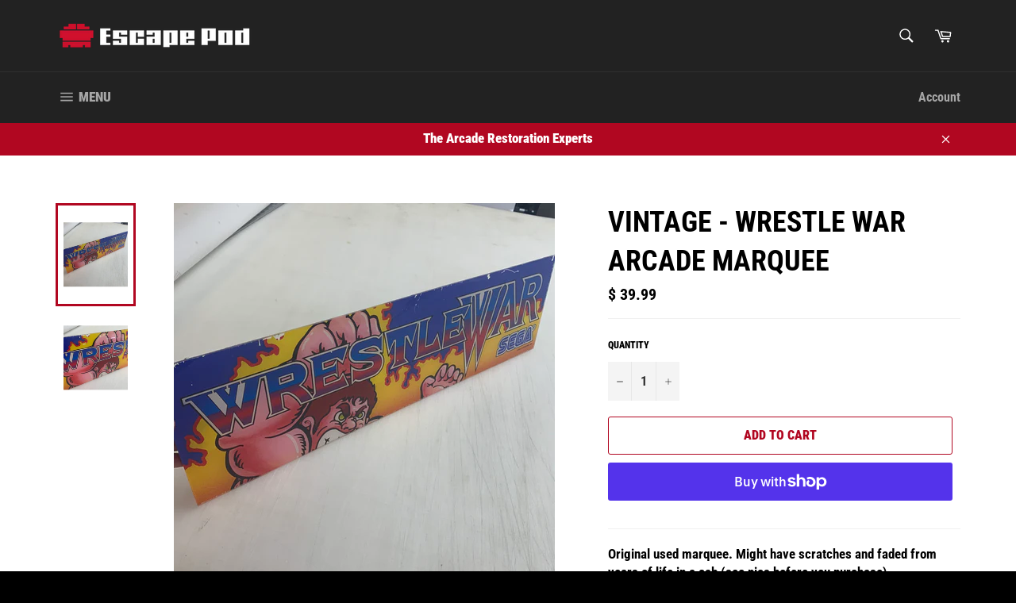

--- FILE ---
content_type: text/html; charset=utf-8
request_url: https://www.escapepodonline.com/products/vintage-wrestle-war-arcade-marquee-1
body_size: 44008
content:
<!doctype html>
<!--[if IE 9]> <html class="ie9 no-js" lang="en"> <![endif]-->
<!--[if (gt IE 9)|!(IE)]><!--> <html class="no-js" lang="en"> <!--<![endif]-->
<head>
  <!-- Google Tag Manager -->
<script>(function(w,d,s,l,i){w[l]=w[l]||[];w[l].push({'gtm.start':
new Date().getTime(),event:'gtm.js'});var f=d.getElementsByTagName(s)[0],
j=d.createElement(s),dl=l!='dataLayer'?'&l='+l:'';j.async=true;j.src=
'https://www.googletagmanager.com/gtm.js?id='+i+dl;f.parentNode.insertBefore(j,f);
})(window,document,'script','dataLayer','GTM-P9DNFCQ');</script>
<!-- End Google Tag Manager -->
  <meta name="google-site-verification" content="wRcRam4H12mEYMndJrMbzkwYYA0iflyr44Tp-JdKi1E" />
  <script src='//d1liekpayvooaz.cloudfront.net/apps/uploadery/uploadery.js?shop=escape-pod-online.myshopify.com'></script>
  <meta charset="utf-8">
  <meta http-equiv="X-UA-Compatible" content="IE=edge,chrome=1">
  <meta name="viewport" content="width=device-width,initial-scale=1">
  <meta name="theme-color" content="#222222">

  
    <link rel="shortcut icon" href="//www.escapepodonline.com/cdn/shop/files/EpoIcon_32x32.png?v=1613670410" type="image/png">
  

  <link rel="canonical" href="https://www.escapepodonline.com/products/vintage-wrestle-war-arcade-marquee-1">
  <title>
  Vintage - Wrestle War Arcade Marquee &ndash; Escape Pod Online
  </title>

  
    <meta name="description" content="Original used marquee. Might have scratches and faded from years of life in a cab (see pics before you purchase) We recommend buying a new marquee made to fit your machine as products in our garage sale collection are used and abused and could be cut down from the original size. These make great wall art for your arcad">
  

  <!-- /snippets/social-meta-tags.liquid -->




<meta property="og:site_name" content="Escape Pod Online">
<meta property="og:url" content="https://www.escapepodonline.com/products/vintage-wrestle-war-arcade-marquee-1">
<meta property="og:title" content="Vintage - Wrestle War Arcade Marquee">
<meta property="og:type" content="product">
<meta property="og:description" content="Original used marquee. Might have scratches and faded from years of life in a cab (see pics before you purchase) We recommend buying a new marquee made to fit your machine as products in our garage sale collection are used and abused and could be cut down from the original size. These make great wall art for your arcad">

  <meta property="og:price:amount" content="39.99">
  <meta property="og:price:currency" content="USD">

<meta property="og:image" content="http://www.escapepodonline.com/cdn/shop/products/IMG_9405_1200x1200.JPG?v=1564097651"><meta property="og:image" content="http://www.escapepodonline.com/cdn/shop/products/IMG_9406_1200x1200.JPG?v=1564097653">
<meta property="og:image:secure_url" content="https://www.escapepodonline.com/cdn/shop/products/IMG_9405_1200x1200.JPG?v=1564097651"><meta property="og:image:secure_url" content="https://www.escapepodonline.com/cdn/shop/products/IMG_9406_1200x1200.JPG?v=1564097653">


<meta name="twitter:card" content="summary_large_image">
<meta name="twitter:title" content="Vintage - Wrestle War Arcade Marquee">
<meta name="twitter:description" content="Original used marquee. Might have scratches and faded from years of life in a cab (see pics before you purchase) We recommend buying a new marquee made to fit your machine as products in our garage sale collection are used and abused and could be cut down from the original size. These make great wall art for your arcad">


  <script>
    document.documentElement.className = document.documentElement.className.replace('no-js', 'js');
  </script>

  <link href="//www.escapepodonline.com/cdn/shop/t/18/assets/theme.scss.css?v=129217469781674580841762178299" rel="stylesheet" type="text/css" media="all" />

  <script>
    window.theme = window.theme || {};

    theme.strings = {
      stockAvailable: "1 available",
      addToCart: "Add to Cart",
      soldOut: "Sold Out",
      unavailable: "Unavailable",
      noStockAvailable: "The item could not be added to your cart because there are not enough in stock.",
      willNotShipUntil: "Will not ship until [date]",
      willBeInStockAfter: "Will be in stock after [date]",
      totalCartDiscount: "You're saving [savings]",
      addressError: "Error looking up that address",
      addressNoResults: "No results for that address",
      addressQueryLimit: "You have exceeded the Google API usage limit. Consider upgrading to a \u003ca href=\"https:\/\/developers.google.com\/maps\/premium\/usage-limits\"\u003ePremium Plan\u003c\/a\u003e.",
      authError: "There was a problem authenticating your Google Maps API Key."
    };
  </script>

  <!--[if (gt IE 9)|!(IE)]><!--><script src="//www.escapepodonline.com/cdn/shop/t/18/assets/lazysizes.min.js?v=56045284683979784691639338797" async="async"></script><!--<![endif]-->
  <!--[if lte IE 9]><script src="//www.escapepodonline.com/cdn/shop/t/18/assets/lazysizes.min.js?v=56045284683979784691639338797"></script><![endif]-->

  

  <!--[if (gt IE 9)|!(IE)]><!--><script src="//www.escapepodonline.com/cdn/shop/t/18/assets/vendor.js?v=39418018684300761971639338798" defer="defer"></script><!--<![endif]-->
  <!--[if lt IE 9]><script src="//www.escapepodonline.com/cdn/shop/t/18/assets/vendor.js?v=39418018684300761971639338798"></script><![endif]-->

  
    <script>
      window.theme = window.theme || {};
      theme.moneyFormat = "$ {{amount}}";
    </script>
  

  <!--[if (gt IE 9)|!(IE)]><!--><script src="//www.escapepodonline.com/cdn/shop/t/18/assets/theme.js?v=69534392965955069381639338797" defer="defer"></script><!--<![endif]-->
  <!--[if lte IE 9]><script src="//www.escapepodonline.com/cdn/shop/t/18/assets/theme.js?v=69534392965955069381639338797"></script><![endif]-->

  <script>window.performance && window.performance.mark && window.performance.mark('shopify.content_for_header.start');</script><meta name="google-site-verification" content="hTDUZI8XFiUwfbxe3t4LoqlWpSSxQikZ3hnhM9FdJSs">
<meta id="shopify-digital-wallet" name="shopify-digital-wallet" content="/11250582/digital_wallets/dialog">
<meta name="shopify-checkout-api-token" content="eeefd591bffc2176a0ed5cf6444a3f46">
<meta id="in-context-paypal-metadata" data-shop-id="11250582" data-venmo-supported="false" data-environment="production" data-locale="en_US" data-paypal-v4="true" data-currency="USD">
<link rel="alternate" type="application/json+oembed" href="https://www.escapepodonline.com/products/vintage-wrestle-war-arcade-marquee-1.oembed">
<script async="async" src="/checkouts/internal/preloads.js?locale=en-US"></script>
<link rel="preconnect" href="https://shop.app" crossorigin="anonymous">
<script async="async" src="https://shop.app/checkouts/internal/preloads.js?locale=en-US&shop_id=11250582" crossorigin="anonymous"></script>
<script id="apple-pay-shop-capabilities" type="application/json">{"shopId":11250582,"countryCode":"US","currencyCode":"USD","merchantCapabilities":["supports3DS"],"merchantId":"gid:\/\/shopify\/Shop\/11250582","merchantName":"Escape Pod Online","requiredBillingContactFields":["postalAddress","email"],"requiredShippingContactFields":["postalAddress","email"],"shippingType":"shipping","supportedNetworks":["visa","masterCard","amex","discover","elo","jcb"],"total":{"type":"pending","label":"Escape Pod Online","amount":"1.00"},"shopifyPaymentsEnabled":true,"supportsSubscriptions":true}</script>
<script id="shopify-features" type="application/json">{"accessToken":"eeefd591bffc2176a0ed5cf6444a3f46","betas":["rich-media-storefront-analytics"],"domain":"www.escapepodonline.com","predictiveSearch":true,"shopId":11250582,"locale":"en"}</script>
<script>var Shopify = Shopify || {};
Shopify.shop = "escape-pod-online.myshopify.com";
Shopify.locale = "en";
Shopify.currency = {"active":"USD","rate":"1.0"};
Shopify.country = "US";
Shopify.theme = {"name":"Escape Pod V2 with Installments message","id":129412464863,"schema_name":"Venture","schema_version":"7.1.0","theme_store_id":775,"role":"main"};
Shopify.theme.handle = "null";
Shopify.theme.style = {"id":null,"handle":null};
Shopify.cdnHost = "www.escapepodonline.com/cdn";
Shopify.routes = Shopify.routes || {};
Shopify.routes.root = "/";</script>
<script type="module">!function(o){(o.Shopify=o.Shopify||{}).modules=!0}(window);</script>
<script>!function(o){function n(){var o=[];function n(){o.push(Array.prototype.slice.apply(arguments))}return n.q=o,n}var t=o.Shopify=o.Shopify||{};t.loadFeatures=n(),t.autoloadFeatures=n()}(window);</script>
<script>
  window.ShopifyPay = window.ShopifyPay || {};
  window.ShopifyPay.apiHost = "shop.app\/pay";
  window.ShopifyPay.redirectState = null;
</script>
<script id="shop-js-analytics" type="application/json">{"pageType":"product"}</script>
<script defer="defer" async type="module" src="//www.escapepodonline.com/cdn/shopifycloud/shop-js/modules/v2/client.init-shop-cart-sync_BApSsMSl.en.esm.js"></script>
<script defer="defer" async type="module" src="//www.escapepodonline.com/cdn/shopifycloud/shop-js/modules/v2/chunk.common_CBoos6YZ.esm.js"></script>
<script type="module">
  await import("//www.escapepodonline.com/cdn/shopifycloud/shop-js/modules/v2/client.init-shop-cart-sync_BApSsMSl.en.esm.js");
await import("//www.escapepodonline.com/cdn/shopifycloud/shop-js/modules/v2/chunk.common_CBoos6YZ.esm.js");

  window.Shopify.SignInWithShop?.initShopCartSync?.({"fedCMEnabled":true,"windoidEnabled":true});

</script>
<script defer="defer" async type="module" src="//www.escapepodonline.com/cdn/shopifycloud/shop-js/modules/v2/client.payment-terms_BHOWV7U_.en.esm.js"></script>
<script defer="defer" async type="module" src="//www.escapepodonline.com/cdn/shopifycloud/shop-js/modules/v2/chunk.common_CBoos6YZ.esm.js"></script>
<script defer="defer" async type="module" src="//www.escapepodonline.com/cdn/shopifycloud/shop-js/modules/v2/chunk.modal_Bu1hFZFC.esm.js"></script>
<script type="module">
  await import("//www.escapepodonline.com/cdn/shopifycloud/shop-js/modules/v2/client.payment-terms_BHOWV7U_.en.esm.js");
await import("//www.escapepodonline.com/cdn/shopifycloud/shop-js/modules/v2/chunk.common_CBoos6YZ.esm.js");
await import("//www.escapepodonline.com/cdn/shopifycloud/shop-js/modules/v2/chunk.modal_Bu1hFZFC.esm.js");

  
</script>
<script>
  window.Shopify = window.Shopify || {};
  if (!window.Shopify.featureAssets) window.Shopify.featureAssets = {};
  window.Shopify.featureAssets['shop-js'] = {"shop-cart-sync":["modules/v2/client.shop-cart-sync_DJczDl9f.en.esm.js","modules/v2/chunk.common_CBoos6YZ.esm.js"],"init-fed-cm":["modules/v2/client.init-fed-cm_BzwGC0Wi.en.esm.js","modules/v2/chunk.common_CBoos6YZ.esm.js"],"init-windoid":["modules/v2/client.init-windoid_BS26ThXS.en.esm.js","modules/v2/chunk.common_CBoos6YZ.esm.js"],"init-shop-email-lookup-coordinator":["modules/v2/client.init-shop-email-lookup-coordinator_DFwWcvrS.en.esm.js","modules/v2/chunk.common_CBoos6YZ.esm.js"],"shop-cash-offers":["modules/v2/client.shop-cash-offers_DthCPNIO.en.esm.js","modules/v2/chunk.common_CBoos6YZ.esm.js","modules/v2/chunk.modal_Bu1hFZFC.esm.js"],"shop-button":["modules/v2/client.shop-button_D_JX508o.en.esm.js","modules/v2/chunk.common_CBoos6YZ.esm.js"],"shop-toast-manager":["modules/v2/client.shop-toast-manager_tEhgP2F9.en.esm.js","modules/v2/chunk.common_CBoos6YZ.esm.js"],"avatar":["modules/v2/client.avatar_BTnouDA3.en.esm.js"],"pay-button":["modules/v2/client.pay-button_BuNmcIr_.en.esm.js","modules/v2/chunk.common_CBoos6YZ.esm.js"],"init-shop-cart-sync":["modules/v2/client.init-shop-cart-sync_BApSsMSl.en.esm.js","modules/v2/chunk.common_CBoos6YZ.esm.js"],"shop-login-button":["modules/v2/client.shop-login-button_DwLgFT0K.en.esm.js","modules/v2/chunk.common_CBoos6YZ.esm.js","modules/v2/chunk.modal_Bu1hFZFC.esm.js"],"init-customer-accounts-sign-up":["modules/v2/client.init-customer-accounts-sign-up_TlVCiykN.en.esm.js","modules/v2/client.shop-login-button_DwLgFT0K.en.esm.js","modules/v2/chunk.common_CBoos6YZ.esm.js","modules/v2/chunk.modal_Bu1hFZFC.esm.js"],"init-shop-for-new-customer-accounts":["modules/v2/client.init-shop-for-new-customer-accounts_DrjXSI53.en.esm.js","modules/v2/client.shop-login-button_DwLgFT0K.en.esm.js","modules/v2/chunk.common_CBoos6YZ.esm.js","modules/v2/chunk.modal_Bu1hFZFC.esm.js"],"init-customer-accounts":["modules/v2/client.init-customer-accounts_C0Oh2ljF.en.esm.js","modules/v2/client.shop-login-button_DwLgFT0K.en.esm.js","modules/v2/chunk.common_CBoos6YZ.esm.js","modules/v2/chunk.modal_Bu1hFZFC.esm.js"],"shop-follow-button":["modules/v2/client.shop-follow-button_C5D3XtBb.en.esm.js","modules/v2/chunk.common_CBoos6YZ.esm.js","modules/v2/chunk.modal_Bu1hFZFC.esm.js"],"checkout-modal":["modules/v2/client.checkout-modal_8TC_1FUY.en.esm.js","modules/v2/chunk.common_CBoos6YZ.esm.js","modules/v2/chunk.modal_Bu1hFZFC.esm.js"],"lead-capture":["modules/v2/client.lead-capture_D-pmUjp9.en.esm.js","modules/v2/chunk.common_CBoos6YZ.esm.js","modules/v2/chunk.modal_Bu1hFZFC.esm.js"],"shop-login":["modules/v2/client.shop-login_BmtnoEUo.en.esm.js","modules/v2/chunk.common_CBoos6YZ.esm.js","modules/v2/chunk.modal_Bu1hFZFC.esm.js"],"payment-terms":["modules/v2/client.payment-terms_BHOWV7U_.en.esm.js","modules/v2/chunk.common_CBoos6YZ.esm.js","modules/v2/chunk.modal_Bu1hFZFC.esm.js"]};
</script>
<script>(function() {
  var isLoaded = false;
  function asyncLoad() {
    if (isLoaded) return;
    isLoaded = true;
    var urls = ["\/\/www.powr.io\/powr.js?powr-token=escape-pod-online.myshopify.com\u0026external-type=shopify\u0026shop=escape-pod-online.myshopify.com"];
    for (var i = 0; i < urls.length; i++) {
      var s = document.createElement('script');
      s.type = 'text/javascript';
      s.async = true;
      s.src = urls[i];
      var x = document.getElementsByTagName('script')[0];
      x.parentNode.insertBefore(s, x);
    }
  };
  if(window.attachEvent) {
    window.attachEvent('onload', asyncLoad);
  } else {
    window.addEventListener('load', asyncLoad, false);
  }
})();</script>
<script id="__st">var __st={"a":11250582,"offset":-18000,"reqid":"5a5e5743-7b74-4bab-9f4c-34ceac2056e0-1768914010","pageurl":"www.escapepodonline.com\/products\/vintage-wrestle-war-arcade-marquee-1","u":"7e2201db2155","p":"product","rtyp":"product","rid":2219612307529};</script>
<script>window.ShopifyPaypalV4VisibilityTracking = true;</script>
<script id="captcha-bootstrap">!function(){'use strict';const t='contact',e='account',n='new_comment',o=[[t,t],['blogs',n],['comments',n],[t,'customer']],c=[[e,'customer_login'],[e,'guest_login'],[e,'recover_customer_password'],[e,'create_customer']],r=t=>t.map((([t,e])=>`form[action*='/${t}']:not([data-nocaptcha='true']) input[name='form_type'][value='${e}']`)).join(','),a=t=>()=>t?[...document.querySelectorAll(t)].map((t=>t.form)):[];function s(){const t=[...o],e=r(t);return a(e)}const i='password',u='form_key',d=['recaptcha-v3-token','g-recaptcha-response','h-captcha-response',i],f=()=>{try{return window.sessionStorage}catch{return}},m='__shopify_v',_=t=>t.elements[u];function p(t,e,n=!1){try{const o=window.sessionStorage,c=JSON.parse(o.getItem(e)),{data:r}=function(t){const{data:e,action:n}=t;return t[m]||n?{data:e,action:n}:{data:t,action:n}}(c);for(const[e,n]of Object.entries(r))t.elements[e]&&(t.elements[e].value=n);n&&o.removeItem(e)}catch(o){console.error('form repopulation failed',{error:o})}}const l='form_type',E='cptcha';function T(t){t.dataset[E]=!0}const w=window,h=w.document,L='Shopify',v='ce_forms',y='captcha';let A=!1;((t,e)=>{const n=(g='f06e6c50-85a8-45c8-87d0-21a2b65856fe',I='https://cdn.shopify.com/shopifycloud/storefront-forms-hcaptcha/ce_storefront_forms_captcha_hcaptcha.v1.5.2.iife.js',D={infoText:'Protected by hCaptcha',privacyText:'Privacy',termsText:'Terms'},(t,e,n)=>{const o=w[L][v],c=o.bindForm;if(c)return c(t,g,e,D).then(n);var r;o.q.push([[t,g,e,D],n]),r=I,A||(h.body.append(Object.assign(h.createElement('script'),{id:'captcha-provider',async:!0,src:r})),A=!0)});var g,I,D;w[L]=w[L]||{},w[L][v]=w[L][v]||{},w[L][v].q=[],w[L][y]=w[L][y]||{},w[L][y].protect=function(t,e){n(t,void 0,e),T(t)},Object.freeze(w[L][y]),function(t,e,n,w,h,L){const[v,y,A,g]=function(t,e,n){const i=e?o:[],u=t?c:[],d=[...i,...u],f=r(d),m=r(i),_=r(d.filter((([t,e])=>n.includes(e))));return[a(f),a(m),a(_),s()]}(w,h,L),I=t=>{const e=t.target;return e instanceof HTMLFormElement?e:e&&e.form},D=t=>v().includes(t);t.addEventListener('submit',(t=>{const e=I(t);if(!e)return;const n=D(e)&&!e.dataset.hcaptchaBound&&!e.dataset.recaptchaBound,o=_(e),c=g().includes(e)&&(!o||!o.value);(n||c)&&t.preventDefault(),c&&!n&&(function(t){try{if(!f())return;!function(t){const e=f();if(!e)return;const n=_(t);if(!n)return;const o=n.value;o&&e.removeItem(o)}(t);const e=Array.from(Array(32),(()=>Math.random().toString(36)[2])).join('');!function(t,e){_(t)||t.append(Object.assign(document.createElement('input'),{type:'hidden',name:u})),t.elements[u].value=e}(t,e),function(t,e){const n=f();if(!n)return;const o=[...t.querySelectorAll(`input[type='${i}']`)].map((({name:t})=>t)),c=[...d,...o],r={};for(const[a,s]of new FormData(t).entries())c.includes(a)||(r[a]=s);n.setItem(e,JSON.stringify({[m]:1,action:t.action,data:r}))}(t,e)}catch(e){console.error('failed to persist form',e)}}(e),e.submit())}));const S=(t,e)=>{t&&!t.dataset[E]&&(n(t,e.some((e=>e===t))),T(t))};for(const o of['focusin','change'])t.addEventListener(o,(t=>{const e=I(t);D(e)&&S(e,y())}));const B=e.get('form_key'),M=e.get(l),P=B&&M;t.addEventListener('DOMContentLoaded',(()=>{const t=y();if(P)for(const e of t)e.elements[l].value===M&&p(e,B);[...new Set([...A(),...v().filter((t=>'true'===t.dataset.shopifyCaptcha))])].forEach((e=>S(e,t)))}))}(h,new URLSearchParams(w.location.search),n,t,e,['guest_login'])})(!0,!0)}();</script>
<script integrity="sha256-4kQ18oKyAcykRKYeNunJcIwy7WH5gtpwJnB7kiuLZ1E=" data-source-attribution="shopify.loadfeatures" defer="defer" src="//www.escapepodonline.com/cdn/shopifycloud/storefront/assets/storefront/load_feature-a0a9edcb.js" crossorigin="anonymous"></script>
<script crossorigin="anonymous" defer="defer" src="//www.escapepodonline.com/cdn/shopifycloud/storefront/assets/shopify_pay/storefront-65b4c6d7.js?v=20250812"></script>
<script data-source-attribution="shopify.dynamic_checkout.dynamic.init">var Shopify=Shopify||{};Shopify.PaymentButton=Shopify.PaymentButton||{isStorefrontPortableWallets:!0,init:function(){window.Shopify.PaymentButton.init=function(){};var t=document.createElement("script");t.src="https://www.escapepodonline.com/cdn/shopifycloud/portable-wallets/latest/portable-wallets.en.js",t.type="module",document.head.appendChild(t)}};
</script>
<script data-source-attribution="shopify.dynamic_checkout.buyer_consent">
  function portableWalletsHideBuyerConsent(e){var t=document.getElementById("shopify-buyer-consent"),n=document.getElementById("shopify-subscription-policy-button");t&&n&&(t.classList.add("hidden"),t.setAttribute("aria-hidden","true"),n.removeEventListener("click",e))}function portableWalletsShowBuyerConsent(e){var t=document.getElementById("shopify-buyer-consent"),n=document.getElementById("shopify-subscription-policy-button");t&&n&&(t.classList.remove("hidden"),t.removeAttribute("aria-hidden"),n.addEventListener("click",e))}window.Shopify?.PaymentButton&&(window.Shopify.PaymentButton.hideBuyerConsent=portableWalletsHideBuyerConsent,window.Shopify.PaymentButton.showBuyerConsent=portableWalletsShowBuyerConsent);
</script>
<script>
  function portableWalletsCleanup(e){e&&e.src&&console.error("Failed to load portable wallets script "+e.src);var t=document.querySelectorAll("shopify-accelerated-checkout .shopify-payment-button__skeleton, shopify-accelerated-checkout-cart .wallet-cart-button__skeleton"),e=document.getElementById("shopify-buyer-consent");for(let e=0;e<t.length;e++)t[e].remove();e&&e.remove()}function portableWalletsNotLoadedAsModule(e){e instanceof ErrorEvent&&"string"==typeof e.message&&e.message.includes("import.meta")&&"string"==typeof e.filename&&e.filename.includes("portable-wallets")&&(window.removeEventListener("error",portableWalletsNotLoadedAsModule),window.Shopify.PaymentButton.failedToLoad=e,"loading"===document.readyState?document.addEventListener("DOMContentLoaded",window.Shopify.PaymentButton.init):window.Shopify.PaymentButton.init())}window.addEventListener("error",portableWalletsNotLoadedAsModule);
</script>

<script type="module" src="https://www.escapepodonline.com/cdn/shopifycloud/portable-wallets/latest/portable-wallets.en.js" onError="portableWalletsCleanup(this)" crossorigin="anonymous"></script>
<script nomodule>
  document.addEventListener("DOMContentLoaded", portableWalletsCleanup);
</script>

<link id="shopify-accelerated-checkout-styles" rel="stylesheet" media="screen" href="https://www.escapepodonline.com/cdn/shopifycloud/portable-wallets/latest/accelerated-checkout-backwards-compat.css" crossorigin="anonymous">
<style id="shopify-accelerated-checkout-cart">
        #shopify-buyer-consent {
  margin-top: 1em;
  display: inline-block;
  width: 100%;
}

#shopify-buyer-consent.hidden {
  display: none;
}

#shopify-subscription-policy-button {
  background: none;
  border: none;
  padding: 0;
  text-decoration: underline;
  font-size: inherit;
  cursor: pointer;
}

#shopify-subscription-policy-button::before {
  box-shadow: none;
}

      </style>
<script id="sections-script" data-sections="product-recommendations" defer="defer" src="//www.escapepodonline.com/cdn/shop/t/18/compiled_assets/scripts.js?v=1152"></script>
<script>window.performance && window.performance.mark && window.performance.mark('shopify.content_for_header.end');</script>

<script>window.BOLD = window.BOLD || {};
    window.BOLD.common = window.BOLD.common || {};
    window.BOLD.common.Shopify = window.BOLD.common.Shopify || {};
    window.BOLD.common.Shopify.shop = {
      domain: 'www.escapepodonline.com',
      permanent_domain: 'escape-pod-online.myshopify.com',
      url: 'https://www.escapepodonline.com',
      secure_url: 'https://www.escapepodonline.com',
      money_format: "$ {{amount}}",
      currency: "USD"
    };
    window.BOLD.common.Shopify.customer = {
      id: null,
      tags: null,
    };
    window.BOLD.common.Shopify.cart = {"note":null,"attributes":{},"original_total_price":0,"total_price":0,"total_discount":0,"total_weight":0.0,"item_count":0,"items":[],"requires_shipping":false,"currency":"USD","items_subtotal_price":0,"cart_level_discount_applications":[],"checkout_charge_amount":0};
    window.BOLD.common.template = 'product';window.BOLD.common.Shopify.formatMoney = function(money, format) {
        function n(t, e) {
            return "undefined" == typeof t ? e : t
        }
        function r(t, e, r, i) {
            if (e = n(e, 2),
                r = n(r, ","),
                i = n(i, "."),
            isNaN(t) || null == t)
                return 0;
            t = (t / 100).toFixed(e);
            var o = t.split(".")
                , a = o[0].replace(/(\d)(?=(\d\d\d)+(?!\d))/g, "$1" + r)
                , s = o[1] ? i + o[1] : "";
            return a + s
        }
        "string" == typeof money && (money = money.replace(".", ""));
        var i = ""
            , o = /\{\{\s*(\w+)\s*\}\}/
            , a = format || window.BOLD.common.Shopify.shop.money_format || window.Shopify.money_format || "$ {{ amount }}";
        switch (a.match(o)[1]) {
            case "amount":
                i = r(money, 2, ",", ".");
                break;
            case "amount_no_decimals":
                i = r(money, 0, ",", ".");
                break;
            case "amount_with_comma_separator":
                i = r(money, 2, ".", ",");
                break;
            case "amount_no_decimals_with_comma_separator":
                i = r(money, 0, ".", ",");
                break;
            case "amount_with_space_separator":
                i = r(money, 2, " ", ",");
                break;
            case "amount_no_decimals_with_space_separator":
                i = r(money, 0, " ", ",");
                break;
            case "amount_with_apostrophe_separator":
                i = r(money, 2, "'", ".");
                break;
        }
        return a.replace(o, i);
    };
    window.BOLD.common.Shopify.saveProduct = function (handle, product) {
      if (typeof handle === 'string' && typeof window.BOLD.common.Shopify.products[handle] === 'undefined') {
        if (typeof product === 'number') {
          window.BOLD.common.Shopify.handles[product] = handle;
          product = { id: product };
        }
        window.BOLD.common.Shopify.products[handle] = product;
      }
    };
    window.BOLD.common.Shopify.saveVariant = function (variant_id, variant) {
      if (typeof variant_id === 'number' && typeof window.BOLD.common.Shopify.variants[variant_id] === 'undefined') {
        window.BOLD.common.Shopify.variants[variant_id] = variant;
      }
    };window.BOLD.common.Shopify.products = window.BOLD.common.Shopify.products || {};
    window.BOLD.common.Shopify.variants = window.BOLD.common.Shopify.variants || {};
    window.BOLD.common.Shopify.handles = window.BOLD.common.Shopify.handles || {};window.BOLD.common.Shopify.handle = "vintage-wrestle-war-arcade-marquee-1"
window.BOLD.common.Shopify.saveProduct("vintage-wrestle-war-arcade-marquee-1", 2219612307529);window.BOLD.common.Shopify.saveVariant(20123035729993, { product_id: 2219612307529, product_handle: "vintage-wrestle-war-arcade-marquee-1", price: 3999, group_id: '', csp_metafield: {}});window.BOLD.apps_installed = {"Loyalties":2} || {};window.BOLD.common.Shopify.metafields = window.BOLD.common.Shopify.metafields || {};window.BOLD.common.Shopify.metafields["bold_rp"] = {};window.BOLD.common.Shopify.metafields["bold_csp_defaults"] = {};window.BOLD.common.cacheParams = window.BOLD.common.cacheParams || {};
</script><!-- "snippets/vitals-loader.liquid" was not rendered, the associated app was uninstalled -->

<link href="https://monorail-edge.shopifysvc.com" rel="dns-prefetch">
<script>(function(){if ("sendBeacon" in navigator && "performance" in window) {try {var session_token_from_headers = performance.getEntriesByType('navigation')[0].serverTiming.find(x => x.name == '_s').description;} catch {var session_token_from_headers = undefined;}var session_cookie_matches = document.cookie.match(/_shopify_s=([^;]*)/);var session_token_from_cookie = session_cookie_matches && session_cookie_matches.length === 2 ? session_cookie_matches[1] : "";var session_token = session_token_from_headers || session_token_from_cookie || "";function handle_abandonment_event(e) {var entries = performance.getEntries().filter(function(entry) {return /monorail-edge.shopifysvc.com/.test(entry.name);});if (!window.abandonment_tracked && entries.length === 0) {window.abandonment_tracked = true;var currentMs = Date.now();var navigation_start = performance.timing.navigationStart;var payload = {shop_id: 11250582,url: window.location.href,navigation_start,duration: currentMs - navigation_start,session_token,page_type: "product"};window.navigator.sendBeacon("https://monorail-edge.shopifysvc.com/v1/produce", JSON.stringify({schema_id: "online_store_buyer_site_abandonment/1.1",payload: payload,metadata: {event_created_at_ms: currentMs,event_sent_at_ms: currentMs}}));}}window.addEventListener('pagehide', handle_abandonment_event);}}());</script>
<script id="web-pixels-manager-setup">(function e(e,d,r,n,o){if(void 0===o&&(o={}),!Boolean(null===(a=null===(i=window.Shopify)||void 0===i?void 0:i.analytics)||void 0===a?void 0:a.replayQueue)){var i,a;window.Shopify=window.Shopify||{};var t=window.Shopify;t.analytics=t.analytics||{};var s=t.analytics;s.replayQueue=[],s.publish=function(e,d,r){return s.replayQueue.push([e,d,r]),!0};try{self.performance.mark("wpm:start")}catch(e){}var l=function(){var e={modern:/Edge?\/(1{2}[4-9]|1[2-9]\d|[2-9]\d{2}|\d{4,})\.\d+(\.\d+|)|Firefox\/(1{2}[4-9]|1[2-9]\d|[2-9]\d{2}|\d{4,})\.\d+(\.\d+|)|Chrom(ium|e)\/(9{2}|\d{3,})\.\d+(\.\d+|)|(Maci|X1{2}).+ Version\/(15\.\d+|(1[6-9]|[2-9]\d|\d{3,})\.\d+)([,.]\d+|)( \(\w+\)|)( Mobile\/\w+|) Safari\/|Chrome.+OPR\/(9{2}|\d{3,})\.\d+\.\d+|(CPU[ +]OS|iPhone[ +]OS|CPU[ +]iPhone|CPU IPhone OS|CPU iPad OS)[ +]+(15[._]\d+|(1[6-9]|[2-9]\d|\d{3,})[._]\d+)([._]\d+|)|Android:?[ /-](13[3-9]|1[4-9]\d|[2-9]\d{2}|\d{4,})(\.\d+|)(\.\d+|)|Android.+Firefox\/(13[5-9]|1[4-9]\d|[2-9]\d{2}|\d{4,})\.\d+(\.\d+|)|Android.+Chrom(ium|e)\/(13[3-9]|1[4-9]\d|[2-9]\d{2}|\d{4,})\.\d+(\.\d+|)|SamsungBrowser\/([2-9]\d|\d{3,})\.\d+/,legacy:/Edge?\/(1[6-9]|[2-9]\d|\d{3,})\.\d+(\.\d+|)|Firefox\/(5[4-9]|[6-9]\d|\d{3,})\.\d+(\.\d+|)|Chrom(ium|e)\/(5[1-9]|[6-9]\d|\d{3,})\.\d+(\.\d+|)([\d.]+$|.*Safari\/(?![\d.]+ Edge\/[\d.]+$))|(Maci|X1{2}).+ Version\/(10\.\d+|(1[1-9]|[2-9]\d|\d{3,})\.\d+)([,.]\d+|)( \(\w+\)|)( Mobile\/\w+|) Safari\/|Chrome.+OPR\/(3[89]|[4-9]\d|\d{3,})\.\d+\.\d+|(CPU[ +]OS|iPhone[ +]OS|CPU[ +]iPhone|CPU IPhone OS|CPU iPad OS)[ +]+(10[._]\d+|(1[1-9]|[2-9]\d|\d{3,})[._]\d+)([._]\d+|)|Android:?[ /-](13[3-9]|1[4-9]\d|[2-9]\d{2}|\d{4,})(\.\d+|)(\.\d+|)|Mobile Safari.+OPR\/([89]\d|\d{3,})\.\d+\.\d+|Android.+Firefox\/(13[5-9]|1[4-9]\d|[2-9]\d{2}|\d{4,})\.\d+(\.\d+|)|Android.+Chrom(ium|e)\/(13[3-9]|1[4-9]\d|[2-9]\d{2}|\d{4,})\.\d+(\.\d+|)|Android.+(UC? ?Browser|UCWEB|U3)[ /]?(15\.([5-9]|\d{2,})|(1[6-9]|[2-9]\d|\d{3,})\.\d+)\.\d+|SamsungBrowser\/(5\.\d+|([6-9]|\d{2,})\.\d+)|Android.+MQ{2}Browser\/(14(\.(9|\d{2,})|)|(1[5-9]|[2-9]\d|\d{3,})(\.\d+|))(\.\d+|)|K[Aa][Ii]OS\/(3\.\d+|([4-9]|\d{2,})\.\d+)(\.\d+|)/},d=e.modern,r=e.legacy,n=navigator.userAgent;return n.match(d)?"modern":n.match(r)?"legacy":"unknown"}(),u="modern"===l?"modern":"legacy",c=(null!=n?n:{modern:"",legacy:""})[u],f=function(e){return[e.baseUrl,"/wpm","/b",e.hashVersion,"modern"===e.buildTarget?"m":"l",".js"].join("")}({baseUrl:d,hashVersion:r,buildTarget:u}),m=function(e){var d=e.version,r=e.bundleTarget,n=e.surface,o=e.pageUrl,i=e.monorailEndpoint;return{emit:function(e){var a=e.status,t=e.errorMsg,s=(new Date).getTime(),l=JSON.stringify({metadata:{event_sent_at_ms:s},events:[{schema_id:"web_pixels_manager_load/3.1",payload:{version:d,bundle_target:r,page_url:o,status:a,surface:n,error_msg:t},metadata:{event_created_at_ms:s}}]});if(!i)return console&&console.warn&&console.warn("[Web Pixels Manager] No Monorail endpoint provided, skipping logging."),!1;try{return self.navigator.sendBeacon.bind(self.navigator)(i,l)}catch(e){}var u=new XMLHttpRequest;try{return u.open("POST",i,!0),u.setRequestHeader("Content-Type","text/plain"),u.send(l),!0}catch(e){return console&&console.warn&&console.warn("[Web Pixels Manager] Got an unhandled error while logging to Monorail."),!1}}}}({version:r,bundleTarget:l,surface:e.surface,pageUrl:self.location.href,monorailEndpoint:e.monorailEndpoint});try{o.browserTarget=l,function(e){var d=e.src,r=e.async,n=void 0===r||r,o=e.onload,i=e.onerror,a=e.sri,t=e.scriptDataAttributes,s=void 0===t?{}:t,l=document.createElement("script"),u=document.querySelector("head"),c=document.querySelector("body");if(l.async=n,l.src=d,a&&(l.integrity=a,l.crossOrigin="anonymous"),s)for(var f in s)if(Object.prototype.hasOwnProperty.call(s,f))try{l.dataset[f]=s[f]}catch(e){}if(o&&l.addEventListener("load",o),i&&l.addEventListener("error",i),u)u.appendChild(l);else{if(!c)throw new Error("Did not find a head or body element to append the script");c.appendChild(l)}}({src:f,async:!0,onload:function(){if(!function(){var e,d;return Boolean(null===(d=null===(e=window.Shopify)||void 0===e?void 0:e.analytics)||void 0===d?void 0:d.initialized)}()){var d=window.webPixelsManager.init(e)||void 0;if(d){var r=window.Shopify.analytics;r.replayQueue.forEach((function(e){var r=e[0],n=e[1],o=e[2];d.publishCustomEvent(r,n,o)})),r.replayQueue=[],r.publish=d.publishCustomEvent,r.visitor=d.visitor,r.initialized=!0}}},onerror:function(){return m.emit({status:"failed",errorMsg:"".concat(f," has failed to load")})},sri:function(e){var d=/^sha384-[A-Za-z0-9+/=]+$/;return"string"==typeof e&&d.test(e)}(c)?c:"",scriptDataAttributes:o}),m.emit({status:"loading"})}catch(e){m.emit({status:"failed",errorMsg:(null==e?void 0:e.message)||"Unknown error"})}}})({shopId: 11250582,storefrontBaseUrl: "https://www.escapepodonline.com",extensionsBaseUrl: "https://extensions.shopifycdn.com/cdn/shopifycloud/web-pixels-manager",monorailEndpoint: "https://monorail-edge.shopifysvc.com/unstable/produce_batch",surface: "storefront-renderer",enabledBetaFlags: ["2dca8a86"],webPixelsConfigList: [{"id":"1503068383","configuration":"{\"accountID\":\"escape-pod-online\"}","eventPayloadVersion":"v1","runtimeContext":"STRICT","scriptVersion":"5503eca56790d6863e31590c8c364ee3","type":"APP","apiClientId":12388204545,"privacyPurposes":["ANALYTICS","MARKETING","SALE_OF_DATA"],"dataSharingAdjustments":{"protectedCustomerApprovalScopes":["read_customer_email","read_customer_name","read_customer_personal_data","read_customer_phone"]}},{"id":"505086175","configuration":"{\"config\":\"{\\\"google_tag_ids\\\":[\\\"AW-11182038841\\\",\\\"GT-MQJRCJ2\\\",\\\"G-3T99WLTKHP\\\"],\\\"target_country\\\":\\\"US\\\",\\\"gtag_events\\\":[{\\\"type\\\":\\\"begin_checkout\\\",\\\"action_label\\\":[\\\"AW-11182038841\\\/xVpzCPT2_oIZELm-gdQp\\\",\\\"G-3T99WLTKHP\\\"]},{\\\"type\\\":\\\"search\\\",\\\"action_label\\\":[\\\"AW-11182038841\\\/F3YnCO72_oIZELm-gdQp\\\",\\\"G-3T99WLTKHP\\\"]},{\\\"type\\\":\\\"view_item\\\",\\\"action_label\\\":[\\\"AW-11182038841\\\/7TJbCOv2_oIZELm-gdQp\\\",\\\"MC-FXPR557WBB\\\",\\\"G-3T99WLTKHP\\\"]},{\\\"type\\\":\\\"purchase\\\",\\\"action_label\\\":[\\\"AW-11182038841\\\/RgRyCOX2_oIZELm-gdQp\\\",\\\"MC-FXPR557WBB\\\",\\\"G-3T99WLTKHP\\\"]},{\\\"type\\\":\\\"page_view\\\",\\\"action_label\\\":[\\\"AW-11182038841\\\/v8DdCOj2_oIZELm-gdQp\\\",\\\"MC-FXPR557WBB\\\",\\\"G-3T99WLTKHP\\\"]},{\\\"type\\\":\\\"add_payment_info\\\",\\\"action_label\\\":[\\\"AW-11182038841\\\/RWn8CJz4_oIZELm-gdQp\\\",\\\"G-3T99WLTKHP\\\"]},{\\\"type\\\":\\\"add_to_cart\\\",\\\"action_label\\\":[\\\"AW-11182038841\\\/18vFCPH2_oIZELm-gdQp\\\",\\\"G-3T99WLTKHP\\\"]}],\\\"enable_monitoring_mode\\\":false}\"}","eventPayloadVersion":"v1","runtimeContext":"OPEN","scriptVersion":"b2a88bafab3e21179ed38636efcd8a93","type":"APP","apiClientId":1780363,"privacyPurposes":[],"dataSharingAdjustments":{"protectedCustomerApprovalScopes":["read_customer_address","read_customer_email","read_customer_name","read_customer_personal_data","read_customer_phone"]}},{"id":"shopify-app-pixel","configuration":"{}","eventPayloadVersion":"v1","runtimeContext":"STRICT","scriptVersion":"0450","apiClientId":"shopify-pixel","type":"APP","privacyPurposes":["ANALYTICS","MARKETING"]},{"id":"shopify-custom-pixel","eventPayloadVersion":"v1","runtimeContext":"LAX","scriptVersion":"0450","apiClientId":"shopify-pixel","type":"CUSTOM","privacyPurposes":["ANALYTICS","MARKETING"]}],isMerchantRequest: false,initData: {"shop":{"name":"Escape Pod Online","paymentSettings":{"currencyCode":"USD"},"myshopifyDomain":"escape-pod-online.myshopify.com","countryCode":"US","storefrontUrl":"https:\/\/www.escapepodonline.com"},"customer":null,"cart":null,"checkout":null,"productVariants":[{"price":{"amount":39.99,"currencyCode":"USD"},"product":{"title":"Vintage - Wrestle War Arcade Marquee","vendor":"Escape Pod Online","id":"2219612307529","untranslatedTitle":"Vintage - Wrestle War Arcade Marquee","url":"\/products\/vintage-wrestle-war-arcade-marquee-1","type":"Marquee"},"id":"20123035729993","image":{"src":"\/\/www.escapepodonline.com\/cdn\/shop\/products\/IMG_9405.JPG?v=1564097651"},"sku":"","title":"Default Title","untranslatedTitle":"Default Title"}],"purchasingCompany":null},},"https://www.escapepodonline.com/cdn","fcfee988w5aeb613cpc8e4bc33m6693e112",{"modern":"","legacy":""},{"shopId":"11250582","storefrontBaseUrl":"https:\/\/www.escapepodonline.com","extensionBaseUrl":"https:\/\/extensions.shopifycdn.com\/cdn\/shopifycloud\/web-pixels-manager","surface":"storefront-renderer","enabledBetaFlags":"[\"2dca8a86\"]","isMerchantRequest":"false","hashVersion":"fcfee988w5aeb613cpc8e4bc33m6693e112","publish":"custom","events":"[[\"page_viewed\",{}],[\"product_viewed\",{\"productVariant\":{\"price\":{\"amount\":39.99,\"currencyCode\":\"USD\"},\"product\":{\"title\":\"Vintage - Wrestle War Arcade Marquee\",\"vendor\":\"Escape Pod Online\",\"id\":\"2219612307529\",\"untranslatedTitle\":\"Vintage - Wrestle War Arcade Marquee\",\"url\":\"\/products\/vintage-wrestle-war-arcade-marquee-1\",\"type\":\"Marquee\"},\"id\":\"20123035729993\",\"image\":{\"src\":\"\/\/www.escapepodonline.com\/cdn\/shop\/products\/IMG_9405.JPG?v=1564097651\"},\"sku\":\"\",\"title\":\"Default Title\",\"untranslatedTitle\":\"Default Title\"}}]]"});</script><script>
  window.ShopifyAnalytics = window.ShopifyAnalytics || {};
  window.ShopifyAnalytics.meta = window.ShopifyAnalytics.meta || {};
  window.ShopifyAnalytics.meta.currency = 'USD';
  var meta = {"product":{"id":2219612307529,"gid":"gid:\/\/shopify\/Product\/2219612307529","vendor":"Escape Pod Online","type":"Marquee","handle":"vintage-wrestle-war-arcade-marquee-1","variants":[{"id":20123035729993,"price":3999,"name":"Vintage - Wrestle War Arcade Marquee","public_title":null,"sku":""}],"remote":false},"page":{"pageType":"product","resourceType":"product","resourceId":2219612307529,"requestId":"5a5e5743-7b74-4bab-9f4c-34ceac2056e0-1768914010"}};
  for (var attr in meta) {
    window.ShopifyAnalytics.meta[attr] = meta[attr];
  }
</script>
<script class="analytics">
  (function () {
    var customDocumentWrite = function(content) {
      var jquery = null;

      if (window.jQuery) {
        jquery = window.jQuery;
      } else if (window.Checkout && window.Checkout.$) {
        jquery = window.Checkout.$;
      }

      if (jquery) {
        jquery('body').append(content);
      }
    };

    var hasLoggedConversion = function(token) {
      if (token) {
        return document.cookie.indexOf('loggedConversion=' + token) !== -1;
      }
      return false;
    }

    var setCookieIfConversion = function(token) {
      if (token) {
        var twoMonthsFromNow = new Date(Date.now());
        twoMonthsFromNow.setMonth(twoMonthsFromNow.getMonth() + 2);

        document.cookie = 'loggedConversion=' + token + '; expires=' + twoMonthsFromNow;
      }
    }

    var trekkie = window.ShopifyAnalytics.lib = window.trekkie = window.trekkie || [];
    if (trekkie.integrations) {
      return;
    }
    trekkie.methods = [
      'identify',
      'page',
      'ready',
      'track',
      'trackForm',
      'trackLink'
    ];
    trekkie.factory = function(method) {
      return function() {
        var args = Array.prototype.slice.call(arguments);
        args.unshift(method);
        trekkie.push(args);
        return trekkie;
      };
    };
    for (var i = 0; i < trekkie.methods.length; i++) {
      var key = trekkie.methods[i];
      trekkie[key] = trekkie.factory(key);
    }
    trekkie.load = function(config) {
      trekkie.config = config || {};
      trekkie.config.initialDocumentCookie = document.cookie;
      var first = document.getElementsByTagName('script')[0];
      var script = document.createElement('script');
      script.type = 'text/javascript';
      script.onerror = function(e) {
        var scriptFallback = document.createElement('script');
        scriptFallback.type = 'text/javascript';
        scriptFallback.onerror = function(error) {
                var Monorail = {
      produce: function produce(monorailDomain, schemaId, payload) {
        var currentMs = new Date().getTime();
        var event = {
          schema_id: schemaId,
          payload: payload,
          metadata: {
            event_created_at_ms: currentMs,
            event_sent_at_ms: currentMs
          }
        };
        return Monorail.sendRequest("https://" + monorailDomain + "/v1/produce", JSON.stringify(event));
      },
      sendRequest: function sendRequest(endpointUrl, payload) {
        // Try the sendBeacon API
        if (window && window.navigator && typeof window.navigator.sendBeacon === 'function' && typeof window.Blob === 'function' && !Monorail.isIos12()) {
          var blobData = new window.Blob([payload], {
            type: 'text/plain'
          });

          if (window.navigator.sendBeacon(endpointUrl, blobData)) {
            return true;
          } // sendBeacon was not successful

        } // XHR beacon

        var xhr = new XMLHttpRequest();

        try {
          xhr.open('POST', endpointUrl);
          xhr.setRequestHeader('Content-Type', 'text/plain');
          xhr.send(payload);
        } catch (e) {
          console.log(e);
        }

        return false;
      },
      isIos12: function isIos12() {
        return window.navigator.userAgent.lastIndexOf('iPhone; CPU iPhone OS 12_') !== -1 || window.navigator.userAgent.lastIndexOf('iPad; CPU OS 12_') !== -1;
      }
    };
    Monorail.produce('monorail-edge.shopifysvc.com',
      'trekkie_storefront_load_errors/1.1',
      {shop_id: 11250582,
      theme_id: 129412464863,
      app_name: "storefront",
      context_url: window.location.href,
      source_url: "//www.escapepodonline.com/cdn/s/trekkie.storefront.cd680fe47e6c39ca5d5df5f0a32d569bc48c0f27.min.js"});

        };
        scriptFallback.async = true;
        scriptFallback.src = '//www.escapepodonline.com/cdn/s/trekkie.storefront.cd680fe47e6c39ca5d5df5f0a32d569bc48c0f27.min.js';
        first.parentNode.insertBefore(scriptFallback, first);
      };
      script.async = true;
      script.src = '//www.escapepodonline.com/cdn/s/trekkie.storefront.cd680fe47e6c39ca5d5df5f0a32d569bc48c0f27.min.js';
      first.parentNode.insertBefore(script, first);
    };
    trekkie.load(
      {"Trekkie":{"appName":"storefront","development":false,"defaultAttributes":{"shopId":11250582,"isMerchantRequest":null,"themeId":129412464863,"themeCityHash":"16014343936777344267","contentLanguage":"en","currency":"USD","eventMetadataId":"3aed5280-2161-4396-b7dd-90a60a7406c7"},"isServerSideCookieWritingEnabled":true,"monorailRegion":"shop_domain","enabledBetaFlags":["65f19447"]},"Session Attribution":{},"S2S":{"facebookCapiEnabled":false,"source":"trekkie-storefront-renderer","apiClientId":580111}}
    );

    var loaded = false;
    trekkie.ready(function() {
      if (loaded) return;
      loaded = true;

      window.ShopifyAnalytics.lib = window.trekkie;

      var originalDocumentWrite = document.write;
      document.write = customDocumentWrite;
      try { window.ShopifyAnalytics.merchantGoogleAnalytics.call(this); } catch(error) {};
      document.write = originalDocumentWrite;

      window.ShopifyAnalytics.lib.page(null,{"pageType":"product","resourceType":"product","resourceId":2219612307529,"requestId":"5a5e5743-7b74-4bab-9f4c-34ceac2056e0-1768914010","shopifyEmitted":true});

      var match = window.location.pathname.match(/checkouts\/(.+)\/(thank_you|post_purchase)/)
      var token = match? match[1]: undefined;
      if (!hasLoggedConversion(token)) {
        setCookieIfConversion(token);
        window.ShopifyAnalytics.lib.track("Viewed Product",{"currency":"USD","variantId":20123035729993,"productId":2219612307529,"productGid":"gid:\/\/shopify\/Product\/2219612307529","name":"Vintage - Wrestle War Arcade Marquee","price":"39.99","sku":"","brand":"Escape Pod Online","variant":null,"category":"Marquee","nonInteraction":true,"remote":false},undefined,undefined,{"shopifyEmitted":true});
      window.ShopifyAnalytics.lib.track("monorail:\/\/trekkie_storefront_viewed_product\/1.1",{"currency":"USD","variantId":20123035729993,"productId":2219612307529,"productGid":"gid:\/\/shopify\/Product\/2219612307529","name":"Vintage - Wrestle War Arcade Marquee","price":"39.99","sku":"","brand":"Escape Pod Online","variant":null,"category":"Marquee","nonInteraction":true,"remote":false,"referer":"https:\/\/www.escapepodonline.com\/products\/vintage-wrestle-war-arcade-marquee-1"});
      }
    });


        var eventsListenerScript = document.createElement('script');
        eventsListenerScript.async = true;
        eventsListenerScript.src = "//www.escapepodonline.com/cdn/shopifycloud/storefront/assets/shop_events_listener-3da45d37.js";
        document.getElementsByTagName('head')[0].appendChild(eventsListenerScript);

})();</script>
  <script>
  if (!window.ga || (window.ga && typeof window.ga !== 'function')) {
    window.ga = function ga() {
      (window.ga.q = window.ga.q || []).push(arguments);
      if (window.Shopify && window.Shopify.analytics && typeof window.Shopify.analytics.publish === 'function') {
        window.Shopify.analytics.publish("ga_stub_called", {}, {sendTo: "google_osp_migration"});
      }
      console.error("Shopify's Google Analytics stub called with:", Array.from(arguments), "\nSee https://help.shopify.com/manual/promoting-marketing/pixels/pixel-migration#google for more information.");
    };
    if (window.Shopify && window.Shopify.analytics && typeof window.Shopify.analytics.publish === 'function') {
      window.Shopify.analytics.publish("ga_stub_initialized", {}, {sendTo: "google_osp_migration"});
    }
  }
</script>
<script
  defer
  src="https://www.escapepodonline.com/cdn/shopifycloud/perf-kit/shopify-perf-kit-3.0.4.min.js"
  data-application="storefront-renderer"
  data-shop-id="11250582"
  data-render-region="gcp-us-central1"
  data-page-type="product"
  data-theme-instance-id="129412464863"
  data-theme-name="Venture"
  data-theme-version="7.1.0"
  data-monorail-region="shop_domain"
  data-resource-timing-sampling-rate="10"
  data-shs="true"
  data-shs-beacon="true"
  data-shs-export-with-fetch="true"
  data-shs-logs-sample-rate="1"
  data-shs-beacon-endpoint="https://www.escapepodonline.com/api/collect"
></script>
</head>

<body class="template-product" >
<!-- Google Tag Manager (noscript) -->
<noscript><iframe src="https://www.googletagmanager.com/ns.html?id=GTM-P9DNFCQ"
height="0" width="0" style="display:none;visibility:hidden"></iframe></noscript>
<!-- End Google Tag Manager (noscript) -->
  <a class="in-page-link visually-hidden skip-link" href="#MainContent">
    Skip to content
  </a>

  <div id="shopify-section-header" class="shopify-section"><style>
.site-header__logo img {
  max-width: 250px;
}
</style>

<div id="NavDrawer" class="drawer drawer--left">
  <div class="drawer__inner">
    <form action="/search" method="get" class="drawer__search" role="search">
      <input type="search" name="q" placeholder="Search" aria-label="Search" class="drawer__search-input">

      <button type="submit" class="text-link drawer__search-submit">
        <svg aria-hidden="true" focusable="false" role="presentation" class="icon icon-search" viewBox="0 0 32 32"><path fill="#444" d="M21.839 18.771a10.012 10.012 0 0 0 1.57-5.39c0-5.548-4.493-10.048-10.034-10.048-5.548 0-10.041 4.499-10.041 10.048s4.493 10.048 10.034 10.048c2.012 0 3.886-.594 5.456-1.61l.455-.317 7.165 7.165 2.223-2.263-7.158-7.165.33-.468zM18.995 7.767c1.498 1.498 2.322 3.49 2.322 5.608s-.825 4.11-2.322 5.608c-1.498 1.498-3.49 2.322-5.608 2.322s-4.11-.825-5.608-2.322c-1.498-1.498-2.322-3.49-2.322-5.608s.825-4.11 2.322-5.608c1.498-1.498 3.49-2.322 5.608-2.322s4.11.825 5.608 2.322z"/></svg>
        <span class="icon__fallback-text">Search</span>
      </button>
    </form>
    <ul class="drawer__nav">
      
        

        
          <li class="drawer__nav-item">
            <a href="/" 
              class="drawer__nav-link drawer__nav-link--top-level"
              
            >
              Home
            </a>
          </li>
        
      
        

        
          <li class="drawer__nav-item">
            <div class="drawer__nav-has-sublist">
              <a href="/collections/arcade1up" 
                class="drawer__nav-link drawer__nav-link--top-level drawer__nav-link--split" 
                id="DrawerLabel-arcade1up"
                
              >
                Arcade1Up
              </a>
              <button type="button" aria-controls="DrawerLinklist-arcade1up" class="text-link drawer__nav-toggle-btn drawer__meganav-toggle" aria-label="Arcade1Up Menu" aria-expanded="false">
                <span class="drawer__nav-toggle--open">
                  <svg aria-hidden="true" focusable="false" role="presentation" class="icon icon-plus" viewBox="0 0 22 21"><path d="M12 11.5h9.5v-2H12V0h-2v9.5H.5v2H10V21h2v-9.5z" fill="#000" fill-rule="evenodd"/></svg>
                </span>
                <span class="drawer__nav-toggle--close">
                  <svg aria-hidden="true" focusable="false" role="presentation" class="icon icon--wide icon-minus" viewBox="0 0 22 3"><path fill="#000" d="M21.5.5v2H.5v-2z" fill-rule="evenodd"/></svg>
                </span>
              </button>
            </div>

            <div class="meganav meganav--drawer" id="DrawerLinklist-arcade1up" aria-labelledby="DrawerLabel-arcade1up" role="navigation">
              <ul class="meganav__nav">
                <div class="grid grid--no-gutters meganav__scroller meganav__scroller--has-list">
  <div class="grid__item meganav__list">
    
      <li class="drawer__nav-item">
        
          <a href="/collections/countercade" 
            class="drawer__nav-link meganav__link"
            
          >
            Countercade
          </a>
        
      </li>
    
      <li class="drawer__nav-item">
        
          <a href="/collections/arcade1up-midway-legacy" 
            class="drawer__nav-link meganav__link"
            
          >
            Midway Legacy Edition
          </a>
        
      </li>
    
      <li class="drawer__nav-item">
        
          <a href="/collections/arcade1up-partycade" 
            class="drawer__nav-link meganav__link"
            
          >
            Partycade
          </a>
        
      </li>
    
      <li class="drawer__nav-item">
        
          <a href="/collections/risers" 
            class="drawer__nav-link meganav__link"
            
          >
            Risers
          </a>
        
      </li>
    
  </div>
</div>

              </ul>
            </div>
          </li>
        
      
        

        
          <li class="drawer__nav-item">
            <a href="/collections/complete-kits" 
              class="drawer__nav-link drawer__nav-link--top-level"
              
            >
              Complete Kits
            </a>
          </li>
        
      
        

        
          <li class="drawer__nav-item">
            <a href="/collections/side-art" 
              class="drawer__nav-link drawer__nav-link--top-level"
              
            >
              Side Art
            </a>
          </li>
        
      
        

        
          <li class="drawer__nav-item">
            <a href="/collections/marquees" 
              class="drawer__nav-link drawer__nav-link--top-level"
              
            >
              Marquees
            </a>
          </li>
        
      
        

        
          <li class="drawer__nav-item">
            <a href="/collections/cpos" 
              class="drawer__nav-link drawer__nav-link--top-level"
              
            >
              CPO's
            </a>
          </li>
        
      
        

        
          <li class="drawer__nav-item">
            <a href="/collections/bezels" 
              class="drawer__nav-link drawer__nav-link--top-level"
              
            >
              Bezels
            </a>
          </li>
        
      
        

        
          <li class="drawer__nav-item">
            <a href="/pages/request-a-quote" 
              class="drawer__nav-link drawer__nav-link--top-level"
              
            >
              Custom Art
            </a>
          </li>
        
      
        

        
          <li class="drawer__nav-item">
            <a href="/collections/custom/Custom-Arcade-Art+Custom-Marquee+Custom-Bezel" 
              class="drawer__nav-link drawer__nav-link--top-level"
              
            >
              Print Your Own Design
            </a>
          </li>
        
      
        

        
          <li class="drawer__nav-item">
            <a href="/collections/instruction-decals" 
              class="drawer__nav-link drawer__nav-link--top-level"
              
            >
              Instruction Decals
            </a>
          </li>
        
      
        

        
          <li class="drawer__nav-item">
            <div class="drawer__nav-has-sublist">
              <a href="https://www.escapepodonline.com/collections/wall-art-1" 
                class="drawer__nav-link drawer__nav-link--top-level drawer__nav-link--split" 
                id="DrawerLabel-wall-art-more"
                
              >
                Wall Art + More
              </a>
              <button type="button" aria-controls="DrawerLinklist-wall-art-more" class="text-link drawer__nav-toggle-btn drawer__meganav-toggle" aria-label="Wall Art + More Menu" aria-expanded="false">
                <span class="drawer__nav-toggle--open">
                  <svg aria-hidden="true" focusable="false" role="presentation" class="icon icon-plus" viewBox="0 0 22 21"><path d="M12 11.5h9.5v-2H12V0h-2v9.5H.5v2H10V21h2v-9.5z" fill="#000" fill-rule="evenodd"/></svg>
                </span>
                <span class="drawer__nav-toggle--close">
                  <svg aria-hidden="true" focusable="false" role="presentation" class="icon icon--wide icon-minus" viewBox="0 0 22 3"><path fill="#000" d="M21.5.5v2H.5v-2z" fill-rule="evenodd"/></svg>
                </span>
              </button>
            </div>

            <div class="meganav meganav--drawer" id="DrawerLinklist-wall-art-more" aria-labelledby="DrawerLabel-wall-art-more" role="navigation">
              <ul class="meganav__nav">
                <div class="grid grid--no-gutters meganav__scroller meganav__scroller--has-list">
  <div class="grid__item meganav__list">
    
      <li class="drawer__nav-item">
        
          <a href="/collections/bartop" 
            class="drawer__nav-link meganav__link"
            
          >
            Bartop
          </a>
        
      </li>
    
      <li class="drawer__nav-item">
        
          <a href="/products/custom-printed-print-your-design" 
            class="drawer__nav-link meganav__link"
            
          >
            Custom Art
          </a>
        
      </li>
    
      <li class="drawer__nav-item">
        
          <a href="/collections/multicade" 
            class="drawer__nav-link meganav__link"
            
          >
            Multicade Art
          </a>
        
      </li>
    
      <li class="drawer__nav-item">
        
          <a href="https://www.escapepodonline.com/collections/wall-art-1" 
            class="drawer__nav-link meganav__link"
            
          >
            Wall Art
          </a>
        
      </li>
    
      <li class="drawer__nav-item">
        
          <a href="/collections/game-over-art-collection" 
            class="drawer__nav-link meganav__link"
            
          >
            Game Over Restorations
          </a>
        
      </li>
    
  </div>
</div>

              </ul>
            </div>
          </li>
        
      
        

        
          <li class="drawer__nav-item">
            <a href="/collections/parts" 
              class="drawer__nav-link drawer__nav-link--top-level"
              
            >
              Parts
            </a>
          </li>
        
      
        

        
          <li class="drawer__nav-item">
            <div class="drawer__nav-has-sublist">
              <a href="/pages/frequently-asked-questions" 
                class="drawer__nav-link drawer__nav-link--top-level drawer__nav-link--split" 
                id="DrawerLabel-faq"
                
              >
                FAQ
              </a>
              <button type="button" aria-controls="DrawerLinklist-faq" class="text-link drawer__nav-toggle-btn drawer__meganav-toggle" aria-label="FAQ Menu" aria-expanded="false">
                <span class="drawer__nav-toggle--open">
                  <svg aria-hidden="true" focusable="false" role="presentation" class="icon icon-plus" viewBox="0 0 22 21"><path d="M12 11.5h9.5v-2H12V0h-2v9.5H.5v2H10V21h2v-9.5z" fill="#000" fill-rule="evenodd"/></svg>
                </span>
                <span class="drawer__nav-toggle--close">
                  <svg aria-hidden="true" focusable="false" role="presentation" class="icon icon--wide icon-minus" viewBox="0 0 22 3"><path fill="#000" d="M21.5.5v2H.5v-2z" fill-rule="evenodd"/></svg>
                </span>
              </button>
            </div>

            <div class="meganav meganav--drawer" id="DrawerLinklist-faq" aria-labelledby="DrawerLabel-faq" role="navigation">
              <ul class="meganav__nav">
                <div class="grid grid--no-gutters meganav__scroller meganav__scroller--has-list">
  <div class="grid__item meganav__list">
    
      <li class="drawer__nav-item">
        
          <a href="/pages/about-us" 
            class="drawer__nav-link meganav__link"
            
          >
            About Us
          </a>
        
      </li>
    
      <li class="drawer__nav-item">
        
          <a href="/pages/order-production" 
            class="drawer__nav-link meganav__link"
            
          >
            Order Production
          </a>
        
      </li>
    
  </div>
</div>

              </ul>
            </div>
          </li>
        
      

      
        
          <li class="drawer__nav-item">
            <a href="/account/login" class="drawer__nav-link drawer__nav-link--top-level">
              Account
            </a>
          </li>
        
      
    </ul>
  </div>
</div>

<header class="site-header page-element is-moved-by-drawer" role="banner" data-section-id="header" data-section-type="header">
  <div class="site-header__upper page-width">
    <div class="grid grid--table">
      <div class="grid__item small--one-quarter medium-up--hide">
        <button type="button" class="text-link site-header__link js-drawer-open-left">
          <span class="site-header__menu-toggle--open">
            <svg aria-hidden="true" focusable="false" role="presentation" class="icon icon-hamburger" viewBox="0 0 32 32"><path fill="#444" d="M4.889 14.958h22.222v2.222H4.889v-2.222zM4.889 8.292h22.222v2.222H4.889V8.292zM4.889 21.625h22.222v2.222H4.889v-2.222z"/></svg>
          </span>
          <span class="site-header__menu-toggle--close">
            <svg aria-hidden="true" focusable="false" role="presentation" class="icon icon-close" viewBox="0 0 32 32"><path fill="#444" d="M25.313 8.55l-1.862-1.862-7.45 7.45-7.45-7.45L6.689 8.55l7.45 7.45-7.45 7.45 1.862 1.862 7.45-7.45 7.45 7.45 1.862-1.862-7.45-7.45z"/></svg>
          </span>
          <span class="icon__fallback-text">Site navigation</span>
        </button>
      </div>
      <div class="grid__item small--one-half medium-up--two-thirds small--text-center">
        
          <div class="site-header__logo h1" itemscope itemtype="http://schema.org/Organization">
        
          
            
            <a href="/" itemprop="url" class="site-header__logo-link">
              <img src="//www.escapepodonline.com/cdn/shop/files/EPO_Logo_ForHeader_250x.png?v=1613670410"
                   srcset="//www.escapepodonline.com/cdn/shop/files/EPO_Logo_ForHeader_250x.png?v=1613670410 1x, //www.escapepodonline.com/cdn/shop/files/EPO_Logo_ForHeader_250x@2x.png?v=1613670410 2x"
                   alt="Escape Pod Online"
                   itemprop="logo">
            </a>
          
        
          </div>
        
      </div>

      <div class="grid__item small--one-quarter medium-up--one-third text-right">
        <div id="SiteNavSearchCart">
          <form action="/search" method="get" class="site-header__search small--hide" role="search">
            
            <div class="site-header__search-inner">
              <label for="SiteNavSearch" class="visually-hidden">Search</label>
              <input type="search" name="q" id="SiteNavSearch" placeholder="Search" aria-label="Search" class="site-header__search-input">
            </div>

            <button type="submit" class="text-link site-header__link site-header__search-submit">
              <svg aria-hidden="true" focusable="false" role="presentation" class="icon icon-search" viewBox="0 0 32 32"><path fill="#444" d="M21.839 18.771a10.012 10.012 0 0 0 1.57-5.39c0-5.548-4.493-10.048-10.034-10.048-5.548 0-10.041 4.499-10.041 10.048s4.493 10.048 10.034 10.048c2.012 0 3.886-.594 5.456-1.61l.455-.317 7.165 7.165 2.223-2.263-7.158-7.165.33-.468zM18.995 7.767c1.498 1.498 2.322 3.49 2.322 5.608s-.825 4.11-2.322 5.608c-1.498 1.498-3.49 2.322-5.608 2.322s-4.11-.825-5.608-2.322c-1.498-1.498-2.322-3.49-2.322-5.608s.825-4.11 2.322-5.608c1.498-1.498 3.49-2.322 5.608-2.322s4.11.825 5.608 2.322z"/></svg>
              <span class="icon__fallback-text">Search</span>
            </button>
          </form>

          <a href="/cart" class="site-header__link site-header__cart">
            <svg aria-hidden="true" focusable="false" role="presentation" class="icon icon-cart" viewBox="0 0 31 32"><path d="M14.568 25.629c-1.222 0-2.111.889-2.111 2.111 0 1.111 1 2.111 2.111 2.111 1.222 0 2.111-.889 2.111-2.111s-.889-2.111-2.111-2.111zm10.22 0c-1.222 0-2.111.889-2.111 2.111 0 1.111 1 2.111 2.111 2.111 1.222 0 2.111-.889 2.111-2.111s-.889-2.111-2.111-2.111zm2.555-3.777H12.457L7.347 7.078c-.222-.333-.555-.667-1-.667H1.792c-.667 0-1.111.444-1.111 1s.444 1 1.111 1h3.777l5.11 14.885c.111.444.555.666 1 .666h15.663c.555 0 1.111-.444 1.111-1 0-.666-.555-1.111-1.111-1.111zm2.333-11.442l-18.44-1.555h-.111c-.555 0-.777.333-.667.889l3.222 9.22c.222.555.889 1 1.444 1h13.441c.555 0 1.111-.444 1.222-1l.778-7.443c.111-.555-.333-1.111-.889-1.111zm-2 7.443H15.568l-2.333-6.776 15.108 1.222-.666 5.554z"/></svg>
            <span class="icon__fallback-text">Cart</span>
            <span class="site-header__cart-indicator hide"></span>
          </a>
        </div>
      </div>
    </div>
  </div>

  <div id="StickNavWrapper">
    <div id="StickyBar" class="sticky">
      <nav class="nav-bar small--hide" role="navigation" id="StickyNav">
        <div class="page-width">
          <div class="grid grid--table">
            <div class="grid__item four-fifths" id="SiteNavParent">
              <button type="button" class="hide text-link site-nav__link site-nav__link--compressed js-drawer-open-left" id="SiteNavCompressed">
                <svg aria-hidden="true" focusable="false" role="presentation" class="icon icon-hamburger" viewBox="0 0 32 32"><path fill="#444" d="M4.889 14.958h22.222v2.222H4.889v-2.222zM4.889 8.292h22.222v2.222H4.889V8.292zM4.889 21.625h22.222v2.222H4.889v-2.222z"/></svg>
                <span class="site-nav__link-menu-label">Menu</span>
                <span class="icon__fallback-text">Site navigation</span>
              </button>
              <ul class="site-nav list--inline" id="SiteNav">
                
                  

                  
                  
                  
                  

                  

                  
                  

                  
                    <li class="site-nav__item">
                      <a href="/" class="site-nav__link">
                        Home
                      </a>
                    </li>
                  
                
                  

                  
                  
                  
                  

                  

                  
                  

                  
                    <li class="site-nav__item" aria-haspopup="true">
                      <a href="/collections/arcade1up" class="site-nav__link site-nav__link-toggle" id="SiteNavLabel-arcade1up" aria-controls="SiteNavLinklist-arcade1up" aria-expanded="false">
                        Arcade1Up
                        <svg aria-hidden="true" focusable="false" role="presentation" class="icon icon-arrow-down" viewBox="0 0 32 32"><path fill="#444" d="M26.984 8.5l1.516 1.617L16 23.5 3.5 10.117 5.008 8.5 16 20.258z"/></svg>
                      </a>

                      <div class="site-nav__dropdown meganav site-nav__dropdown--second-level" id="SiteNavLinklist-arcade1up" aria-labelledby="SiteNavLabel-arcade1up" role="navigation">
                        <ul class="meganav__nav meganav__nav--collection page-width">
                          























<div class="grid grid--no-gutters meganav__scroller--has-list meganav__list--multiple-columns">
  <div class="grid__item meganav__list one-fifth">

    
      <h5 class="h1 meganav__title">Arcade1Up</h5>
    

    
      <li>
        <a href="/collections/arcade1up" class="meganav__link">All</a>
      </li>
    

    
      
      

      

      <li class="site-nav__dropdown-container">
        
        
        
        

        
          <a href="/collections/countercade" class="meganav__link meganav__link--second-level">
            Countercade
          </a>
        
      </li>

      
      
        
        
      
        
        
      
        
        
      
        
        
      
        
        
      
    
      
      

      

      <li class="site-nav__dropdown-container">
        
        
        
        

        
          <a href="/collections/arcade1up-midway-legacy" class="meganav__link meganav__link--second-level">
            Midway Legacy Edition
          </a>
        
      </li>

      
      
        
        
      
        
        
      
        
        
      
        
        
      
        
        
      
    
      
      

      

      <li class="site-nav__dropdown-container">
        
        
        
        

        
          <a href="/collections/arcade1up-partycade" class="meganav__link meganav__link--second-level">
            Partycade
          </a>
        
      </li>

      
      
        
        
      
        
        
      
        
        
      
        
        
      
        
        
      
    
      
      

      

      <li class="site-nav__dropdown-container">
        
        
        
        

        
          <a href="/collections/risers" class="meganav__link meganav__link--second-level">
            Risers
          </a>
        
      </li>

      
      
        
        
      
        
        
      
        
        
      
        
        
      
        
        
      
    
  </div>

  
    <div class="grid__item one-fifth meganav__product">
      <!-- /snippets/product-card.liquid -->



<a href="/products/arcade1up-use-your-custom-art-upload-your-files-below" class="product-card">
  
  
  <div class="product-card__image-container">
    <div class="product-card__image-wrapper">
      <div class="product-card__image js" style="max-width: 235px;" data-image-id="13584256532553">
        <div style="padding-top:64.55555555555554%;">
          
          <img class="lazyload"
            data-src="//www.escapepodonline.com/cdn/shop/products/Arcade1UpCustom_{width}x.jpg?v=1579794425"
            data-widths="[100, 140, 180, 250, 305, 440, 610, 720, 930, 1080]"
            data-aspectratio="1.549053356282272"
            data-sizes="auto"
            data-parent-fit="contain"
            alt="Arcade1Up - Use Your Custom Art - Escape Pod Online">
        </div>
      </div>
      <noscript>
        <img src="//www.escapepodonline.com/cdn/shop/products/Arcade1UpCustom_480x480.jpg?v=1579794425" alt="Arcade1Up - Use Your Custom Art - Escape Pod Online" class="product-card__image">
      </noscript>
    </div>
  </div>
  <div class="product-card__info">
    

    <div class="product-card__name">Arcade1Up - Use Your Custom Art</div>

    
      <div class="product-card__price">
        
          
          
            
            From $ 18
          

        
      </div>
    
  </div>

  
  <div class="product-card__overlay">
    
    <span class="btn product-card__overlay-btn ">View</span>
  </div>
</a>

    </div>
  
    <div class="grid__item one-fifth meganav__product">
      <!-- /snippets/product-card.liquid -->



<a href="/products/arcade1up-wwf-wrestlefest-complete-art-kit" class="product-card">
  
  
  <div class="product-card__image-container">
    <div class="product-card__image-wrapper">
      <div class="product-card__image js" style="max-width: 235px;" data-image-id="22480685433005">
        <div style="padding-top:100.0%;">
          
          <img class="lazyload"
            data-src="//www.escapepodonline.com/cdn/shop/products/WWFRender_{width}x.png?v=1624885336"
            data-widths="[100, 140, 180, 250, 305, 440, 610, 720, 930, 1080]"
            data-aspectratio="1.0"
            data-sizes="auto"
            data-parent-fit="contain"
            alt="Arcade1Up - WWF Wrestlefest Art - Escape Pod Online">
        </div>
      </div>
      <noscript>
        <img src="//www.escapepodonline.com/cdn/shop/products/WWFRender_480x480.png?v=1624885336" alt="Arcade1Up - WWF Wrestlefest Art - Escape Pod Online" class="product-card__image">
      </noscript>
    </div>
  </div>
  <div class="product-card__info">
    

    <div class="product-card__name">Arcade1Up - WWF Wrestlefest Art</div>

    
      <div class="product-card__price">
        
          
          
            
            From $ 18
          

        
      </div>
    
  </div>

  
  <div class="product-card__overlay">
    
    <span class="btn product-card__overlay-btn ">View</span>
  </div>
</a>

    </div>
  
    <div class="grid__item one-fifth meganav__product">
      <!-- /snippets/product-card.liquid -->



<a href="/products/arcade1up-bezel" class="product-card">
  
  
  <div class="product-card__image-container">
    <div class="product-card__image-wrapper">
      <div class="product-card__image js" style="max-width: 235px;" data-image-id="12808349024329">
        <div style="padding-top:100.0%;">
          
          <img class="lazyload"
            data-src="//www.escapepodonline.com/cdn/shop/products/67788591_910423755958676_96689862840680448_n_{width}x.jpg?v=1569593758"
            data-widths="[100, 140, 180, 250, 305, 440, 610, 720, 930, 1080]"
            data-aspectratio="1.0"
            data-sizes="auto"
            data-parent-fit="contain"
            alt="Arcade1Up - Bezel - Escape Pod Online">
        </div>
      </div>
      <noscript>
        <img src="//www.escapepodonline.com/cdn/shop/products/67788591_910423755958676_96689862840680448_n_480x480.jpg?v=1569593758" alt="Arcade1Up - Bezel - Escape Pod Online" class="product-card__image">
      </noscript>
    </div>
  </div>
  <div class="product-card__info">
    

    <div class="product-card__name">Arcade1Up - Custom Bezel</div>

    
      <div class="product-card__price">
        
          
          
            
            From $ 49.99
          

        
      </div>
    
  </div>

  
  <div class="product-card__overlay">
    
    <span class="btn product-card__overlay-btn ">View</span>
  </div>
</a>

    </div>
  
    <div class="grid__item one-fifth meganav__product">
      <!-- /snippets/product-card.liquid -->



<a href="/products/arcade1up-defender-complete-art-kit" class="product-card">
  
  
  <div class="product-card__image-container">
    <div class="product-card__image-wrapper">
      <div class="product-card__image js" style="max-width: 235px;" data-image-id="6629269209161">
        <div style="padding-top:87.73333333333333%;">
          
          <img class="lazyload"
            data-src="//www.escapepodonline.com/cdn/shop/products/DefenderA1UP_{width}x.jpg?v=1581438215"
            data-widths="[100, 140, 180, 250, 305, 440, 610, 720, 930, 1080]"
            data-aspectratio="1.1398176291793314"
            data-sizes="auto"
            data-parent-fit="contain"
            alt="Arcade1Up - Defender Art Kit - Escape Pod Online">
        </div>
      </div>
      <noscript>
        <img src="//www.escapepodonline.com/cdn/shop/products/DefenderA1UP_480x480.jpg?v=1581438215" alt="Arcade1Up - Defender Art Kit - Escape Pod Online" class="product-card__image">
      </noscript>
    </div>
  </div>
  <div class="product-card__info">
    

    <div class="product-card__name">Arcade1Up - Defender Art Kit</div>

    
      <div class="product-card__price">
        
          
          
            
            From $ 18
          

        
      </div>
    
  </div>

  
  <div class="product-card__overlay">
    
    <span class="btn product-card__overlay-btn ">View</span>
  </div>
</a>

    </div>
  
</div>

                        </ul>
                      </div>
                    </li>
                  
                
                  

                  
                  
                  
                  

                  

                  
                  

                  
                    <li class="site-nav__item">
                      <a href="/collections/complete-kits" class="site-nav__link">
                        Complete Kits
                      </a>
                    </li>
                  
                
                  

                  
                  
                  
                  

                  

                  
                  

                  
                    <li class="site-nav__item">
                      <a href="/collections/side-art" class="site-nav__link">
                        Side Art
                      </a>
                    </li>
                  
                
                  

                  
                  
                  
                  

                  

                  
                  

                  
                    <li class="site-nav__item">
                      <a href="/collections/marquees" class="site-nav__link">
                        Marquees
                      </a>
                    </li>
                  
                
                  

                  
                  
                  
                  

                  

                  
                  

                  
                    <li class="site-nav__item">
                      <a href="/collections/cpos" class="site-nav__link">
                        CPO's
                      </a>
                    </li>
                  
                
                  

                  
                  
                  
                  

                  

                  
                  

                  
                    <li class="site-nav__item">
                      <a href="/collections/bezels" class="site-nav__link">
                        Bezels
                      </a>
                    </li>
                  
                
                  

                  
                  
                  
                  

                  

                  
                  

                  
                    <li class="site-nav__item">
                      <a href="/pages/request-a-quote" class="site-nav__link">
                        Custom Art
                      </a>
                    </li>
                  
                
                  

                  
                  
                  
                  

                  

                  
                  

                  
                    <li class="site-nav__item">
                      <a href="/collections/custom/Custom-Arcade-Art+Custom-Marquee+Custom-Bezel" class="site-nav__link">
                        Print Your Own Design
                      </a>
                    </li>
                  
                
                  

                  
                  
                  
                  

                  

                  
                  

                  
                    <li class="site-nav__item">
                      <a href="/collections/instruction-decals" class="site-nav__link">
                        Instruction Decals
                      </a>
                    </li>
                  
                
                  

                  
                  
                  
                  

                  

                  
                  

                  
                    <li class="site-nav__item site-nav__item--no-columns" aria-haspopup="true">
                      <a href="https://www.escapepodonline.com/collections/wall-art-1" class="site-nav__link site-nav__link-toggle" id="SiteNavLabel-wall-art-more" aria-controls="SiteNavLinklist-wall-art-more" aria-expanded="false">
                        Wall Art + More
                        <svg aria-hidden="true" focusable="false" role="presentation" class="icon icon-arrow-down" viewBox="0 0 32 32"><path fill="#444" d="M26.984 8.5l1.516 1.617L16 23.5 3.5 10.117 5.008 8.5 16 20.258z"/></svg>
                      </a>

                      <div class="site-nav__dropdown meganav site-nav__dropdown--second-level" id="SiteNavLinklist-wall-art-more" aria-labelledby="SiteNavLabel-wall-art-more" role="navigation">
                        <ul class="meganav__nav page-width">
                          























<div class="grid grid--no-gutters meganav__scroller--has-list">
  <div class="grid__item meganav__list one-fifth">

    

    

    
      
      

      

      <li class="site-nav__dropdown-container">
        
        
        
        

        
          <a href="/collections/bartop" class="meganav__link meganav__link--second-level">
            Bartop
          </a>
        
      </li>

      
      
        
        
      
        
        
      
        
        
      
        
        
      
        
        
      
    
      
      

      

      <li class="site-nav__dropdown-container">
        
        
        
        

        
          <a href="/products/custom-printed-print-your-design" class="meganav__link meganav__link--second-level">
            Custom Art
          </a>
        
      </li>

      
      
        
        
      
        
        
      
        
        
      
        
        
      
        
        
      
    
      
      

      

      <li class="site-nav__dropdown-container">
        
        
        
        

        
          <a href="/collections/multicade" class="meganav__link meganav__link--second-level">
            Multicade Art
          </a>
        
      </li>

      
      
        
        
      
        
        
      
        
        
      
        
        
      
        
        
      
    
      
      

      

      <li class="site-nav__dropdown-container">
        
        
        
        

        
          <a href="https://www.escapepodonline.com/collections/wall-art-1" class="meganav__link meganav__link--second-level">
            Wall Art
          </a>
        
      </li>

      
      
        
        
      
        
        
      
        
        
      
        
        
      
        
        
      
    
      
      

      

      <li class="site-nav__dropdown-container">
        
        
        
        

        
          <a href="/collections/game-over-art-collection" class="meganav__link meganav__link--second-level">
            Game Over Restorations
          </a>
        
      </li>

      
      
        
        
      
        
        
      
        
        
      
        
        
      
        
        
      
    
  </div>

  
</div>

                        </ul>
                      </div>
                    </li>
                  
                
                  

                  
                  
                  
                  

                  

                  
                  

                  
                    <li class="site-nav__item">
                      <a href="/collections/parts" class="site-nav__link">
                        Parts
                      </a>
                    </li>
                  
                
                  

                  
                  
                  
                  

                  

                  
                  

                  
                    <li class="site-nav__item site-nav__item--no-columns" aria-haspopup="true">
                      <a href="/pages/frequently-asked-questions" class="site-nav__link site-nav__link-toggle" id="SiteNavLabel-faq" aria-controls="SiteNavLinklist-faq" aria-expanded="false">
                        FAQ
                        <svg aria-hidden="true" focusable="false" role="presentation" class="icon icon-arrow-down" viewBox="0 0 32 32"><path fill="#444" d="M26.984 8.5l1.516 1.617L16 23.5 3.5 10.117 5.008 8.5 16 20.258z"/></svg>
                      </a>

                      <div class="site-nav__dropdown meganav site-nav__dropdown--second-level" id="SiteNavLinklist-faq" aria-labelledby="SiteNavLabel-faq" role="navigation">
                        <ul class="meganav__nav page-width">
                          























<div class="grid grid--no-gutters meganav__scroller--has-list">
  <div class="grid__item meganav__list one-fifth">

    

    

    
      
      

      

      <li class="site-nav__dropdown-container">
        
        
        
        

        
          <a href="/pages/about-us" class="meganav__link meganav__link--second-level">
            About Us
          </a>
        
      </li>

      
      
        
        
      
        
        
      
        
        
      
        
        
      
        
        
      
    
      
      

      

      <li class="site-nav__dropdown-container">
        
        
        
        

        
          <a href="/pages/order-production" class="meganav__link meganav__link--second-level">
            Order Production
          </a>
        
      </li>

      
      
        
        
      
        
        
      
        
        
      
        
        
      
        
        
      
    
  </div>

  
</div>

                        </ul>
                      </div>
                    </li>
                  
                
              </ul>
            </div>
            <div class="grid__item one-fifth text-right">
              <div class="sticky-only" id="StickyNavSearchCart"></div>
              
                <div class="customer-login-links sticky-hidden">
                  
                    <a href="/account/login" id="customer_login_link">Account</a>
                  
                </div>
              
            </div>
          </div>
        </div>
      </nav>
      <div id="NotificationSuccess" class="notification notification--success" aria-hidden="true">
        <div class="page-width notification__inner notification__inner--has-link">
          <a href="/cart" class="notification__link">
            <span class="notification__message">Item added to cart. <span>View cart and check out</span>.</span>
          </a>
          <button type="button" class="text-link notification__close">
            <svg aria-hidden="true" focusable="false" role="presentation" class="icon icon-close" viewBox="0 0 32 32"><path fill="#444" d="M25.313 8.55l-1.862-1.862-7.45 7.45-7.45-7.45L6.689 8.55l7.45 7.45-7.45 7.45 1.862 1.862 7.45-7.45 7.45 7.45 1.862-1.862-7.45-7.45z"/></svg>
            <span class="icon__fallback-text">Close</span>
          </button>
        </div>
      </div>
      <div id="NotificationError" class="notification notification--error" aria-hidden="true">
        <div class="page-width notification__inner">
          <span class="notification__message notification__message--error" aria-live="assertive" aria-atomic="true"></span>
          <button type="button" class="text-link notification__close">
            <svg aria-hidden="true" focusable="false" role="presentation" class="icon icon-close" viewBox="0 0 32 32"><path fill="#444" d="M25.313 8.55l-1.862-1.862-7.45 7.45-7.45-7.45L6.689 8.55l7.45 7.45-7.45 7.45 1.862 1.862 7.45-7.45 7.45 7.45 1.862-1.862-7.45-7.45z"/></svg>
            <span class="icon__fallback-text">Close</span>
          </button>
        </div>
      </div>
    </div>
  </div>

  
    <div id="NotificationPromo" class="notification notification--promo" data-text="the-arcade-restoration-experts">
      <div class="page-width notification__inner  notification__inner--has-link">
        
          <a href="/collections" class="notification__link">
            <span class="notification__message">The Arcade Restoration Experts</span>
          </a>
        
        <button type="button" class="text-link notification__close" id="NotificationPromoClose">
          <svg aria-hidden="true" focusable="false" role="presentation" class="icon icon-close" viewBox="0 0 32 32"><path fill="#444" d="M25.313 8.55l-1.862-1.862-7.45 7.45-7.45-7.45L6.689 8.55l7.45 7.45-7.45 7.45 1.862 1.862 7.45-7.45 7.45 7.45 1.862-1.862-7.45-7.45z"/></svg>
          <span class="icon__fallback-text">Close</span>
        </button>
      </div>
    </div>
  
</header>


</div>

  <div class="page-container page-element is-moved-by-drawer">
    <main class="main-content" id="MainContent" role="main">
      































  


<div id="shopify-section-product-template" class="shopify-section"><div class="page-width" itemscope itemtype="http://schema.org/Product" id="ProductSection-product-template" data-section-id="product-template" data-section-type="product" data-enable-history-state="true" data-ajax="true" data-stock="false">
  

  <meta itemprop="name" content="Vintage - Wrestle War Arcade Marquee">
  <meta itemprop="url" content="https://www.escapepodonline.com/products/vintage-wrestle-war-arcade-marquee-1">
  <meta itemprop="image" content="//www.escapepodonline.com/cdn/shop/products/IMG_9405_600x600.JPG?v=1564097651">
  

  <div class="grid product-single">
    <div class="grid__item medium-up--three-fifths">
      <div class="photos">
        <div class="photos__item photos__item--main"><div class="product-single__photo product__photo-container product__photo-container-product-template js"
                 id="ProductPhoto"
                 style="max-width: 480px;"
                 data-image-id="7314159632457">
              <a href="//www.escapepodonline.com/cdn/shop/products/IMG_9405_1024x1024.JPG?v=1564097651"
                 class="js-modal-open-product-modal product__photo-wrapper product__photo-wrapper-product-template"
                 style="padding-top:100.0%;">
                
                <img class="lazyload"
                  src="//www.escapepodonline.com/cdn/shop/products/IMG_9405_150x150.JPG?v=1564097651"
                  data-src="//www.escapepodonline.com/cdn/shop/products/IMG_9405_{width}x.JPG?v=1564097651"
                  data-widths="[180, 240, 360, 480, 720, 960, 1080, 1296, 1512, 1728, 2048]"
                  data-aspectratio="1.0"
                  data-sizes="auto"
                  alt="Vintage - Wrestle War Arcade Marquee - Escape Pod Online">
              </a>
            </div><div class="product-single__photo product__photo-container product__photo-container-product-template js hide"
                 id="ProductPhoto"
                 style="max-width: 480px;"
                 data-image-id="7314159763529">
              <a href="//www.escapepodonline.com/cdn/shop/products/IMG_9406_1024x1024.JPG?v=1564097653"
                 class="js-modal-open-product-modal product__photo-wrapper product__photo-wrapper-product-template"
                 style="padding-top:100.0%;">
                
                <img class="lazyload lazypreload"
                  src="//www.escapepodonline.com/cdn/shop/products/IMG_9406_150x150.JPG?v=1564097653"
                  data-src="//www.escapepodonline.com/cdn/shop/products/IMG_9406_{width}x.JPG?v=1564097653"
                  data-widths="[180, 240, 360, 480, 720, 960, 1080, 1296, 1512, 1728, 2048]"
                  data-aspectratio="1.0"
                  data-sizes="auto"
                  alt="Vintage - Wrestle War Arcade Marquee - Escape Pod Online">
              </a>
            </div><noscript>
            <a href="//www.escapepodonline.com/cdn/shop/products/IMG_9405_1024x1024.JPG?v=1564097651">
              <img src="//www.escapepodonline.com/cdn/shop/products/IMG_9405_480x480.JPG?v=1564097651" alt="Vintage - Wrestle War Arcade Marquee - Escape Pod Online" id="ProductPhotoImg-product-template">
            </a>
          </noscript>
        </div>
        
          <div class="photos__item photos__item--thumbs">
            <div class="product-single__thumbnails product-single__thumbnails-product-template product-single__thumbnails--static">
              
                <div class="product-single__thumbnail-item product-single__thumbnail-item-product-template is-active" data-image-id="7314159632457">
                  <a href="//www.escapepodonline.com/cdn/shop/products/IMG_9405_480x480.JPG?v=1564097651" data-zoom="//www.escapepodonline.com/cdn/shop/products/IMG_9405_1024x1024.JPG?v=1564097651" class="product-single__thumbnail product-single__thumbnail-product-template">
                    <img src="//www.escapepodonline.com/cdn/shop/products/IMG_9405_160x160.JPG?v=1564097651" alt="Vintage - Wrestle War Arcade Marquee - Escape Pod Online">
                  </a>
                </div>
              
                <div class="product-single__thumbnail-item product-single__thumbnail-item-product-template" data-image-id="7314159763529">
                  <a href="//www.escapepodonline.com/cdn/shop/products/IMG_9406_480x480.JPG?v=1564097653" data-zoom="//www.escapepodonline.com/cdn/shop/products/IMG_9406_1024x1024.JPG?v=1564097653" class="product-single__thumbnail product-single__thumbnail-product-template">
                    <img src="//www.escapepodonline.com/cdn/shop/products/IMG_9406_160x160.JPG?v=1564097653" alt="Vintage - Wrestle War Arcade Marquee - Escape Pod Online">
                  </a>
                </div>
              
            </div>
          </div>
        
        
      </div>
    </div>

    <div class="grid__item medium-up--two-fifths" itemprop="offers" itemscope itemtype="http://schema.org/Offer">
      <div class="product-single__info-wrapper">
        <meta itemprop="priceCurrency" content="USD">
        <link itemprop="availability" href="http://schema.org/InStock">

        <div class="product-single__meta small--text-center">
          

          <h1 itemprop="name" class="product-single__title">Vintage - Wrestle War Arcade Marquee</h1>

          <ul class="product-single__meta-list list--no-bullets list--inline">
            <li id="ProductSaleTag-product-template" class="hide">
              <div class="product-tag">
                Sale
              </div>
            </li>
            <li>
              
                <span class="visually-hidden">Regular price</span>
              
              <span id="ProductPrice-product-template" class="product-single__price" itemprop="price" content="39.99">
                $ 39.99
              </span>
            </li>
            
            
          </ul>

        </div>

        <hr>

        

        

        <form method="post" action="/cart/add" id="AddToCartForm-product-template" accept-charset="UTF-8" class="product-form product-form--payment-button" enctype="multipart/form-data"><input type="hidden" name="form_type" value="product" /><input type="hidden" name="utf8" value="✓" />
          
          

          <select name="id" id="ProductSelect-product-template" class="product-form__variants no-js">
            
              <option  selected="selected"  data-sku="" value="20123035729993" >
                
                  Default Title - $ 39.99 USD
                
              </option>
            
          </select>
        <div id="uploadery-container"></div>
          <div class="product-form__item product-form__item--quantity">
            <label for="Quantity">Quantity</label>
            <input type="number" id="Quantity" name="quantity" value="1" min="1" class="product-form__input product-form__quantity">
          </div>
          <div class="product-form__item product-form__item--submit">
            <button type="submit"
              name="add"
              id="AddToCart-product-template"
              class="btn btn--full product-form__cart-submit btn--secondary-accent"
              >
              <span id="AddToCartText-product-template">
                
                  Add to Cart
                
              </span>
            </button>
            
              <div data-shopify="payment-button" class="shopify-payment-button"> <shopify-accelerated-checkout recommended="{&quot;supports_subs&quot;:true,&quot;supports_def_opts&quot;:false,&quot;name&quot;:&quot;shop_pay&quot;,&quot;wallet_params&quot;:{&quot;shopId&quot;:11250582,&quot;merchantName&quot;:&quot;Escape Pod Online&quot;,&quot;personalized&quot;:true}}" fallback="{&quot;supports_subs&quot;:true,&quot;supports_def_opts&quot;:true,&quot;name&quot;:&quot;buy_it_now&quot;,&quot;wallet_params&quot;:{}}" access-token="eeefd591bffc2176a0ed5cf6444a3f46" buyer-country="US" buyer-locale="en" buyer-currency="USD" variant-params="[{&quot;id&quot;:20123035729993,&quot;requiresShipping&quot;:true}]" shop-id="11250582" enabled-flags="[&quot;ae0f5bf6&quot;]" > <div class="shopify-payment-button__button" role="button" disabled aria-hidden="true" style="background-color: transparent; border: none"> <div class="shopify-payment-button__skeleton">&nbsp;</div> </div> <div class="shopify-payment-button__more-options shopify-payment-button__skeleton" role="button" disabled aria-hidden="true">&nbsp;</div> </shopify-accelerated-checkout> <small id="shopify-buyer-consent" class="hidden" aria-hidden="true" data-consent-type="subscription"> This item is a recurring or deferred purchase. By continuing, I agree to the <span id="shopify-subscription-policy-button">cancellation policy</span> and authorize you to charge my payment method at the prices, frequency and dates listed on this page until my order is fulfilled or I cancel, if permitted. </small> </div>
            
            
          
            <shopify-payment-terms variant-id="20123035729993" shopify-meta="{&quot;type&quot;:&quot;product&quot;,&quot;currency_code&quot;:&quot;USD&quot;,&quot;country_code&quot;:&quot;US&quot;,&quot;variants&quot;:[{&quot;id&quot;:20123035729993,&quot;price_per_term&quot;:&quot;$ 19.99&quot;,&quot;full_price&quot;:&quot;$ 39.99&quot;,&quot;eligible&quot;:true,&quot;available&quot;:true,&quot;number_of_payment_terms&quot;:2}],&quot;min_price&quot;:&quot;$ 35.00&quot;,&quot;max_price&quot;:&quot;$ 30,000.00&quot;,&quot;financing_plans&quot;:[{&quot;min_price&quot;:&quot;$ 35.00&quot;,&quot;max_price&quot;:&quot;$ 49.99&quot;,&quot;terms&quot;:[{&quot;apr&quot;:0,&quot;loan_type&quot;:&quot;split_pay&quot;,&quot;installments_count&quot;:2}]},{&quot;min_price&quot;:&quot;$ 50.00&quot;,&quot;max_price&quot;:&quot;$ 149.99&quot;,&quot;terms&quot;:[{&quot;apr&quot;:0,&quot;loan_type&quot;:&quot;split_pay&quot;,&quot;installments_count&quot;:4},{&quot;apr&quot;:0,&quot;loan_type&quot;:&quot;interest&quot;,&quot;installments_count&quot;:3}]},{&quot;min_price&quot;:&quot;$ 50.00&quot;,&quot;max_price&quot;:&quot;$ 49.99&quot;,&quot;terms&quot;:[{&quot;apr&quot;:0,&quot;loan_type&quot;:&quot;split_pay&quot;,&quot;installments_count&quot;:4}]},{&quot;min_price&quot;:&quot;$ 150.00&quot;,&quot;max_price&quot;:&quot;$ 999.99&quot;,&quot;terms&quot;:[{&quot;apr&quot;:0,&quot;loan_type&quot;:&quot;split_pay&quot;,&quot;installments_count&quot;:4},{&quot;apr&quot;:0,&quot;loan_type&quot;:&quot;interest&quot;,&quot;installments_count&quot;:6}]},{&quot;min_price&quot;:&quot;$ 150.00&quot;,&quot;max_price&quot;:&quot;$ 999.99&quot;,&quot;terms&quot;:[{&quot;apr&quot;:0,&quot;loan_type&quot;:&quot;split_pay&quot;,&quot;installments_count&quot;:4},{&quot;apr&quot;:15,&quot;loan_type&quot;:&quot;interest&quot;,&quot;installments_count&quot;:3},{&quot;apr&quot;:15,&quot;loan_type&quot;:&quot;interest&quot;,&quot;installments_count&quot;:6},{&quot;apr&quot;:15,&quot;loan_type&quot;:&quot;interest&quot;,&quot;installments_count&quot;:12}]},{&quot;min_price&quot;:&quot;$ 1,000.00&quot;,&quot;max_price&quot;:&quot;$ 30,000.00&quot;,&quot;terms&quot;:[{&quot;apr&quot;:15,&quot;loan_type&quot;:&quot;interest&quot;,&quot;installments_count&quot;:3},{&quot;apr&quot;:15,&quot;loan_type&quot;:&quot;interest&quot;,&quot;installments_count&quot;:6},{&quot;apr&quot;:15,&quot;loan_type&quot;:&quot;interest&quot;,&quot;installments_count&quot;:12}]}],&quot;installments_buyer_prequalification_enabled&quot;:false,&quot;seller_id&quot;:760534}" ux-mode="iframe" show-new-buyer-incentive="false"></shopify-payment-terms>
          
          </div>
        <input type="hidden" name="product-id" value="2219612307529" /><input type="hidden" name="section-id" value="product-template" /></form>

        <hr>

        <div class="rte product-single__description" itemprop="description">
          <p>Original used marquee. Might have scratches and faded from years of life in a cab (see pics before you purchase)</p>
<p>We recommend buying a new marquee made to fit your machine as products in our garage sale collection are used and abused and could be cut down from the original size.</p>
<p>These make great wall art for your arcade, game room or man cave.</p>
<p>$13.50 Shipping</p>
        </div>

        
          <hr>
          <!-- /snippets/social-sharing.liquid -->
<div class="social-sharing grid medium-up--grid--table">
  
    <div class="grid__item medium-up--one-third medium-up--text-left">
      <span class="social-sharing__title">Share</span>
    </div>
  
  <div class="grid__item medium-up--two-thirds medium-up--text-right">
    
      <a target="_blank" href="//www.facebook.com/sharer.php?u=https://www.escapepodonline.com/products/vintage-wrestle-war-arcade-marquee-1" class="social-sharing__link share-facebook" title="Share on Facebook">
        <svg aria-hidden="true" focusable="false" role="presentation" class="icon icon-facebook" viewBox="0 0 32 32"><path fill="#444" d="M18.222 11.556V8.91c0-1.194.264-1.799 2.118-1.799h2.326V2.667h-3.882c-4.757 0-6.326 2.181-6.326 5.924v2.965H9.333V16h3.125v13.333h5.764V16h3.917l.528-4.444h-4.444z"/></svg>
        <span class="share-title visually-hidden">Share on Facebook</span>
      </a>
    

    
      <a target="_blank" href="//twitter.com/share?text=Vintage%20-%20Wrestle%20War%20Arcade%20Marquee&amp;url=https://www.escapepodonline.com/products/vintage-wrestle-war-arcade-marquee-1" class="social-sharing__link share-twitter" title="Tweet on Twitter">
        <svg aria-hidden="true" focusable="false" role="presentation" class="icon icon-twitter" viewBox="0 0 32 32"><path fill="#444" d="M30.75 6.844c-1.087.481-2.25.806-3.475.956a6.079 6.079 0 0 0 2.663-3.35 12.02 12.02 0 0 1-3.844 1.469A6.044 6.044 0 0 0 21.675 4a6.052 6.052 0 0 0-6.05 6.056c0 .475.05.938.156 1.381A17.147 17.147 0 0 1 3.306 5.106a6.068 6.068 0 0 0 1.881 8.088c-1-.025-1.938-.3-2.75-.756v.075a6.056 6.056 0 0 0 4.856 5.937 6.113 6.113 0 0 1-1.594.212c-.388 0-.769-.038-1.138-.113a6.06 6.06 0 0 0 5.656 4.206 12.132 12.132 0 0 1-8.963 2.507A16.91 16.91 0 0 0 10.516 28c11.144 0 17.231-9.231 17.231-17.238 0-.262-.006-.525-.019-.781a12.325 12.325 0 0 0 3.019-3.138z"/></svg>
        <span class="share-title visually-hidden">Tweet on Twitter</span>
      </a>
    

    
      <a target="_blank" href="//pinterest.com/pin/create/button/?url=https://www.escapepodonline.com/products/vintage-wrestle-war-arcade-marquee-1&amp;media=//www.escapepodonline.com/cdn/shop/products/IMG_9405_1024x1024.JPG?v=1564097651&amp;description=Vintage%20-%20Wrestle%20War%20Arcade%20Marquee" class="social-sharing__link share-pinterest" title="Pin on Pinterest">
        <svg aria-hidden="true" focusable="false" role="presentation" class="icon icon-pinterest" viewBox="0 0 32 32"><path fill="#444" d="M16 2C8.269 2 2 8.269 2 16c0 5.731 3.45 10.656 8.381 12.825-.037-.975-.006-2.15.244-3.212l1.8-7.631s-.45-.894-.45-2.213c0-2.075 1.2-3.625 2.7-3.625 1.275 0 1.887.956 1.887 2.1 0 1.281-.819 3.194-1.238 4.969-.35 1.488.744 2.694 2.212 2.694 2.65 0 4.438-3.406 4.438-7.444 0-3.069-2.069-5.362-5.825-5.362-4.244 0-6.894 3.169-6.894 6.706 0 1.219.363 2.081.925 2.744.256.306.294.431.2.781-.069.256-.219.875-.287 1.125-.094.356-.381.481-.7.35-1.956-.8-2.869-2.938-2.869-5.35 0-3.975 3.356-8.744 10.006-8.744 5.344 0 8.863 3.869 8.863 8.019 0 5.494-3.056 9.594-7.556 9.594-1.512 0-2.931-.819-3.419-1.744 0 0-.813 3.225-.988 3.85-.294 1.081-.875 2.156-1.406 3 1.256.369 2.588.575 3.969.575 7.731 0 14-6.269 14-14 .006-7.738-6.262-14.006-13.994-14.006z"/></svg>
        <span class="share-title visually-hidden">Pin on Pinterest</span>
      </a>
    
  </div>
</div>

        
      </div>
    </div>
  </div>
</div>


  <script type="application/json" id="ProductJson-product-template">
    {"id":2219612307529,"title":"Vintage - Wrestle War Arcade Marquee","handle":"vintage-wrestle-war-arcade-marquee-1","description":"\u003cp\u003eOriginal used marquee. Might have scratches and faded from years of life in a cab (see pics before you purchase)\u003c\/p\u003e\n\u003cp\u003eWe recommend buying a new marquee made to fit your machine as products in our garage sale collection are used and abused and could be cut down from the original size.\u003c\/p\u003e\n\u003cp\u003eThese make great wall art for your arcade, game room or man cave.\u003c\/p\u003e\n\u003cp\u003e$13.50 Shipping\u003c\/p\u003e","published_at":"2019-07-25T19:33:35-04:00","created_at":"2019-07-25T19:33:35-04:00","vendor":"Escape Pod Online","type":"Marquee","tags":["Wrestle War Arcade Marquee"],"price":3999,"price_min":3999,"price_max":3999,"available":true,"price_varies":false,"compare_at_price":null,"compare_at_price_min":0,"compare_at_price_max":0,"compare_at_price_varies":false,"variants":[{"id":20123035729993,"title":"Default Title","option1":"Default Title","option2":null,"option3":null,"sku":"","requires_shipping":true,"taxable":false,"featured_image":null,"available":true,"name":"Vintage - Wrestle War Arcade Marquee","public_title":null,"options":["Default Title"],"price":3999,"weight":907,"compare_at_price":null,"inventory_quantity":1,"inventory_management":"shopify","inventory_policy":"deny","barcode":"","requires_selling_plan":false,"selling_plan_allocations":[]}],"images":["\/\/www.escapepodonline.com\/cdn\/shop\/products\/IMG_9405.JPG?v=1564097651","\/\/www.escapepodonline.com\/cdn\/shop\/products\/IMG_9406.JPG?v=1564097653"],"featured_image":"\/\/www.escapepodonline.com\/cdn\/shop\/products\/IMG_9405.JPG?v=1564097651","options":["Title"],"media":[{"alt":"Vintage - Wrestle War Arcade Marquee - Escape Pod Online","id":2151405879369,"position":1,"preview_image":{"aspect_ratio":1.0,"height":3024,"width":3024,"src":"\/\/www.escapepodonline.com\/cdn\/shop\/products\/IMG_9405.JPG?v=1564097651"},"aspect_ratio":1.0,"height":3024,"media_type":"image","src":"\/\/www.escapepodonline.com\/cdn\/shop\/products\/IMG_9405.JPG?v=1564097651","width":3024},{"alt":"Vintage - Wrestle War Arcade Marquee - Escape Pod Online","id":2151405912137,"position":2,"preview_image":{"aspect_ratio":1.0,"height":3024,"width":3024,"src":"\/\/www.escapepodonline.com\/cdn\/shop\/products\/IMG_9406.JPG?v=1564097653"},"aspect_ratio":1.0,"height":3024,"media_type":"image","src":"\/\/www.escapepodonline.com\/cdn\/shop\/products\/IMG_9406.JPG?v=1564097653","width":3024}],"requires_selling_plan":false,"selling_plan_groups":[],"content":"\u003cp\u003eOriginal used marquee. Might have scratches and faded from years of life in a cab (see pics before you purchase)\u003c\/p\u003e\n\u003cp\u003eWe recommend buying a new marquee made to fit your machine as products in our garage sale collection are used and abused and could be cut down from the original size.\u003c\/p\u003e\n\u003cp\u003eThese make great wall art for your arcade, game room or man cave.\u003c\/p\u003e\n\u003cp\u003e$13.50 Shipping\u003c\/p\u003e"}
  </script>
  



</div>
<div id="shopify-section-product-recommendations" class="shopify-section"><div
  class="product-recommendations" style="margin: 0 25px;"
  data-url="/recommendations/products?section_id=product-recommendations&product_id=2219612307529&limit=4&intent=related"
></div>



</div>



<script>
  // Override default values of shop.strings for each template.
  // Alternate product templates can change values of
  // add to cart button, sold out, and unavailable states here.
  window.productStrings = {
    addToCart: "Add to Cart",
    soldOut: "Sold Out",
    unavailable: "Unavailable"
  }
</script>


  


    </main>

    <div id="shopify-section-footer" class="shopify-section"><footer class="site-footer" role="contentinfo">
  <div class="page-width">
    <div class="flex-footer">
      
        <div class="flex__item" >
          
              
                <div class="site-footer__section">
                  <h4 class="h1 site-footer__section-title">Additional Information</h4>
                  <ul class="site-footer__list">
                    
                      <li class="site-footer__list-item"><a href="/pages/request-a-quote">Custom Art</a></li>
                    
                      <li class="site-footer__list-item"><a href="/pages/downloadable-files">Downloadable Files</a></li>
                    
                      <li class="site-footer__list-item"><a href="/blogs/news">News</a></li>
                    
                      <li class="site-footer__list-item"><a href="/pages/we-buy-arcade-pinball-machines">Arcade & Pinball Sales</a></li>
                    
                      <li class="site-footer__list-item"><a href="/pages/returns-exchanges">Return Form</a></li>
                    
                      <li class="site-footer__list-item"><a href="/pages/international-orders">International Orders</a></li>
                    
                      <li class="site-footer__list-item"><a href="/pages/contact-us">Contact Us</a></li>
                    
                      <li class="site-footer__list-item"><a href="/pages/ccpa-opt-out">Do not sell my personal information</a></li>
                    
                  </ul>
                </div>
              

            
        </div>
      
        <div class="flex__item" >
          
              <div class="site-footer__section">
                
                  <h4 class="h1 site-footer__section-title text-left">Follow us</h4>
                
                <ul class="list--inline social-icons text-left">
                  
                    <li>
                      <a href="https://www.facebook.com/escapepodonline" title="Escape Pod Online on Facebook">
                        <svg aria-hidden="true" focusable="false" role="presentation" class="icon icon-facebook" viewBox="0 0 32 32"><path fill="#444" d="M18.222 11.556V8.91c0-1.194.264-1.799 2.118-1.799h2.326V2.667h-3.882c-4.757 0-6.326 2.181-6.326 5.924v2.965H9.333V16h3.125v13.333h5.764V16h3.917l.528-4.444h-4.444z"/></svg>
                        <span class="icon__fallback-text">Facebook</span>
                      </a>
                    </li>
                  
                  
                  
                  
                    <li>
                      <a href="https://www.instagram.com/escape_pod_online/" title="Escape Pod Online on Instagram">
                        <svg aria-hidden="true" focusable="false" role="presentation" class="icon icon-instagram" viewBox="0 0 512 512"><path d="M256 49.5c67.3 0 75.2.3 101.8 1.5 24.6 1.1 37.9 5.2 46.8 8.7 11.8 4.6 20.2 10 29 18.8s14.3 17.2 18.8 29c3.4 8.9 7.6 22.2 8.7 46.8 1.2 26.6 1.5 34.5 1.5 101.8s-.3 75.2-1.5 101.8c-1.1 24.6-5.2 37.9-8.7 46.8-4.6 11.8-10 20.2-18.8 29s-17.2 14.3-29 18.8c-8.9 3.4-22.2 7.6-46.8 8.7-26.6 1.2-34.5 1.5-101.8 1.5s-75.2-.3-101.8-1.5c-24.6-1.1-37.9-5.2-46.8-8.7-11.8-4.6-20.2-10-29-18.8s-14.3-17.2-18.8-29c-3.4-8.9-7.6-22.2-8.7-46.8-1.2-26.6-1.5-34.5-1.5-101.8s.3-75.2 1.5-101.8c1.1-24.6 5.2-37.9 8.7-46.8 4.6-11.8 10-20.2 18.8-29s17.2-14.3 29-18.8c8.9-3.4 22.2-7.6 46.8-8.7 26.6-1.3 34.5-1.5 101.8-1.5m0-45.4c-68.4 0-77 .3-103.9 1.5C125.3 6.8 107 11.1 91 17.3c-16.6 6.4-30.6 15.1-44.6 29.1-14 14-22.6 28.1-29.1 44.6-6.2 16-10.5 34.3-11.7 61.2C4.4 179 4.1 187.6 4.1 256s.3 77 1.5 103.9c1.2 26.8 5.5 45.1 11.7 61.2 6.4 16.6 15.1 30.6 29.1 44.6 14 14 28.1 22.6 44.6 29.1 16 6.2 34.3 10.5 61.2 11.7 26.9 1.2 35.4 1.5 103.9 1.5s77-.3 103.9-1.5c26.8-1.2 45.1-5.5 61.2-11.7 16.6-6.4 30.6-15.1 44.6-29.1 14-14 22.6-28.1 29.1-44.6 6.2-16 10.5-34.3 11.7-61.2 1.2-26.9 1.5-35.4 1.5-103.9s-.3-77-1.5-103.9c-1.2-26.8-5.5-45.1-11.7-61.2-6.4-16.6-15.1-30.6-29.1-44.6-14-14-28.1-22.6-44.6-29.1-16-6.2-34.3-10.5-61.2-11.7-27-1.1-35.6-1.4-104-1.4z"/><path d="M256 126.6c-71.4 0-129.4 57.9-129.4 129.4s58 129.4 129.4 129.4 129.4-58 129.4-129.4-58-129.4-129.4-129.4zm0 213.4c-46.4 0-84-37.6-84-84s37.6-84 84-84 84 37.6 84 84-37.6 84-84 84z"/><circle cx="390.5" cy="121.5" r="30.2"/></svg>
                        <span class="icon__fallback-text">Instagram</span>
                      </a>
                    </li>
                  
                  
                  
                  
                  
                </ul>
              </div>

            
        </div>
      
        <div class="flex__item" >
          
              <div class="site-footer__section">
                <h4 class="h1 site-footer__section-title">COPYRIGHT NOTICE </h4>
                <div class="rte-setting"><p>All graphics/images on this site are copyrighted by the their original owners. EscapePodOnline.com makes no claim to said such rights and reproduces these graphics in respect of the original copyright holders if any for collectors and hobbyist of the original arcade coin-op machines. Any copyright holder wanting their images or reproductions removed from this site should contact us and we will immediately remove these images.</p></div>
              </div>

            
        </div>
      
        <div class="flex__item" >
          
              <div class="site-footer__section">
                <h4 class="h1 site-footer__section-title">Contact Us</h4>
                <div class="rte-setting"><p>sales@escapepodonline.com</p><p>216.550.5758</p></div>
              </div>

            
        </div>
      
    </div>
  </div>
  <div class="site-footer__copyright">
    <div class="page-width">
      <div class="grid medium-up--grid--table">
        <div class="grid__item medium-up--one-half">
          <small>&copy; 2026, <a href="/" title="">Escape Pod Online</a>. <a target="_blank" rel="nofollow" href="https://www.shopify.com?utm_campaign=poweredby&amp;utm_medium=shopify&amp;utm_source=onlinestore">Powered by Shopify</a></small>
        </div>
        <div class="grid__item medium-up--one-half medium-up--text-right"><span class="visually-hidden">Payment methods</span>
              <ul class="list--inline payment-icons"><li>
                    <svg class="icon icon--full-color" xmlns="http://www.w3.org/2000/svg" role="img" viewBox="0 0 38 24" width="38" height="24" aria-labelledby="pi-amazon"><title id="pi-amazon">Amazon</title><path d="M35 0H3C1.3 0 0 1.3 0 3v18c0 1.7 1.4 3 3 3h32c1.7 0 3-1.3 3-3V3c0-1.7-1.4-3-3-3z" fill="#000" fill-rule="nonzero" opacity=".07"/><path d="M35 1c1.1 0 2 .9 2 2v18c0 1.1-.9 2-2 2H3c-1.1 0-2-.9-2-2V3c0-1.1.9-2 2-2h32" fill="#FFF" fill-rule="nonzero"/><path d="M25.26 16.23c-1.697 1.48-4.157 2.27-6.275 2.27-2.97 0-5.644-1.3-7.666-3.463-.16-.17-.018-.402.173-.27 2.183 1.504 4.882 2.408 7.67 2.408 1.88 0 3.95-.46 5.85-1.416.288-.145.53.222.248.47v.001zm.706-.957c-.216-.328-1.434-.155-1.98-.078-.167.024-.193-.148-.043-.27.97-.81 2.562-.576 2.748-.305.187.272-.047 2.16-.96 3.063-.14.138-.272.064-.21-.12.205-.604.664-1.96.446-2.29h-.001z" fill="#F90" fill-rule="nonzero"/><path d="M21.814 15.291c-.574-.498-.676-.73-.993-1.205-.947 1.012-1.618 1.315-2.85 1.315-1.453 0-2.587-.938-2.587-2.818 0-1.467.762-2.467 1.844-2.955.94-.433 2.25-.51 3.25-.628v-.235c0-.43.033-.94-.208-1.31-.212-.333-.616-.47-.97-.47-.66 0-1.25.353-1.392 1.085-.03.163-.144.323-.3.33l-1.677-.187c-.14-.033-.296-.153-.257-.38.386-2.125 2.223-2.766 3.867-2.766.84 0 1.94.234 2.604.9.842.82.762 1.918.762 3.11v2.818c0 .847.335 1.22.65 1.676.113.164.138.36-.003.482-.353.308-.98.88-1.326 1.2a.367.367 0 0 1-.414.038zm-1.659-2.533c.34-.626.323-1.214.323-1.918v-.392c-1.25 0-2.57.28-2.57 1.82 0 .782.386 1.31 1.05 1.31.487 0 .922-.312 1.197-.82z" fill="#221F1F"/></svg>

                  </li><li>
                    <svg class="icon icon--full-color" xmlns="http://www.w3.org/2000/svg" role="img" aria-labelledby="pi-american_express" viewBox="0 0 38 24" width="38" height="24"><title id="pi-american_express">American Express</title><path fill="#000" d="M35 0H3C1.3 0 0 1.3 0 3v18c0 1.7 1.4 3 3 3h32c1.7 0 3-1.3 3-3V3c0-1.7-1.4-3-3-3Z" opacity=".07"/><path fill="#006FCF" d="M35 1c1.1 0 2 .9 2 2v18c0 1.1-.9 2-2 2H3c-1.1 0-2-.9-2-2V3c0-1.1.9-2 2-2h32Z"/><path fill="#FFF" d="M22.012 19.936v-8.421L37 11.528v2.326l-1.732 1.852L37 17.573v2.375h-2.766l-1.47-1.622-1.46 1.628-9.292-.02Z"/><path fill="#006FCF" d="M23.013 19.012v-6.57h5.572v1.513h-3.768v1.028h3.678v1.488h-3.678v1.01h3.768v1.531h-5.572Z"/><path fill="#006FCF" d="m28.557 19.012 3.083-3.289-3.083-3.282h2.386l1.884 2.083 1.89-2.082H37v.051l-3.017 3.23L37 18.92v.093h-2.307l-1.917-2.103-1.898 2.104h-2.321Z"/><path fill="#FFF" d="M22.71 4.04h3.614l1.269 2.881V4.04h4.46l.77 2.159.771-2.159H37v8.421H19l3.71-8.421Z"/><path fill="#006FCF" d="m23.395 4.955-2.916 6.566h2l.55-1.315h2.98l.55 1.315h2.05l-2.904-6.566h-2.31Zm.25 3.777.875-2.09.873 2.09h-1.748Z"/><path fill="#006FCF" d="M28.581 11.52V4.953l2.811.01L32.84 9l1.456-4.046H37v6.565l-1.74.016v-4.51l-1.644 4.494h-1.59L30.35 7.01v4.51h-1.768Z"/></svg>

                  </li><li>
                    <svg class="icon icon--full-color" version="1.1" xmlns="http://www.w3.org/2000/svg" role="img" x="0" y="0" width="38" height="24" viewBox="0 0 165.521 105.965" xml:space="preserve" aria-labelledby="pi-apple_pay"><title id="pi-apple_pay">Apple Pay</title><path fill="#000" d="M150.698 0H14.823c-.566 0-1.133 0-1.698.003-.477.004-.953.009-1.43.022-1.039.028-2.087.09-3.113.274a10.51 10.51 0 0 0-2.958.975 9.932 9.932 0 0 0-4.35 4.35 10.463 10.463 0 0 0-.975 2.96C.113 9.611.052 10.658.024 11.696a70.22 70.22 0 0 0-.022 1.43C0 13.69 0 14.256 0 14.823v76.318c0 .567 0 1.132.002 1.699.003.476.009.953.022 1.43.028 1.036.09 2.084.275 3.11a10.46 10.46 0 0 0 .974 2.96 9.897 9.897 0 0 0 1.83 2.52 9.874 9.874 0 0 0 2.52 1.83c.947.483 1.917.79 2.96.977 1.025.183 2.073.245 3.112.273.477.011.953.017 1.43.02.565.004 1.132.004 1.698.004h135.875c.565 0 1.132 0 1.697-.004.476-.002.952-.009 1.431-.02 1.037-.028 2.085-.09 3.113-.273a10.478 10.478 0 0 0 2.958-.977 9.955 9.955 0 0 0 4.35-4.35c.483-.947.789-1.917.974-2.96.186-1.026.246-2.074.274-3.11.013-.477.02-.954.022-1.43.004-.567.004-1.132.004-1.699V14.824c0-.567 0-1.133-.004-1.699a63.067 63.067 0 0 0-.022-1.429c-.028-1.038-.088-2.085-.274-3.112a10.4 10.4 0 0 0-.974-2.96 9.94 9.94 0 0 0-4.35-4.35A10.52 10.52 0 0 0 156.939.3c-1.028-.185-2.076-.246-3.113-.274a71.417 71.417 0 0 0-1.431-.022C151.83 0 151.263 0 150.698 0z" /><path fill="#FFF" d="M150.698 3.532l1.672.003c.452.003.905.008 1.36.02.793.022 1.719.065 2.583.22.75.135 1.38.34 1.984.648a6.392 6.392 0 0 1 2.804 2.807c.306.6.51 1.226.645 1.983.154.854.197 1.783.218 2.58.013.45.019.9.02 1.36.005.557.005 1.113.005 1.671v76.318c0 .558 0 1.114-.004 1.682-.002.45-.008.9-.02 1.35-.022.796-.065 1.725-.221 2.589a6.855 6.855 0 0 1-.645 1.975 6.397 6.397 0 0 1-2.808 2.807c-.6.306-1.228.511-1.971.645-.881.157-1.847.2-2.574.22-.457.01-.912.017-1.379.019-.555.004-1.113.004-1.669.004H14.801c-.55 0-1.1 0-1.66-.004a74.993 74.993 0 0 1-1.35-.018c-.744-.02-1.71-.064-2.584-.22a6.938 6.938 0 0 1-1.986-.65 6.337 6.337 0 0 1-1.622-1.18 6.355 6.355 0 0 1-1.178-1.623 6.935 6.935 0 0 1-.646-1.985c-.156-.863-.2-1.788-.22-2.578a66.088 66.088 0 0 1-.02-1.355l-.003-1.327V14.474l.002-1.325a66.7 66.7 0 0 1 .02-1.357c.022-.792.065-1.717.222-2.587a6.924 6.924 0 0 1 .646-1.981c.304-.598.7-1.144 1.18-1.623a6.386 6.386 0 0 1 1.624-1.18 6.96 6.96 0 0 1 1.98-.646c.865-.155 1.792-.198 2.586-.22.452-.012.905-.017 1.354-.02l1.677-.003h135.875" /><g><g><path fill="#000" d="M43.508 35.77c1.404-1.755 2.356-4.112 2.105-6.52-2.054.102-4.56 1.355-6.012 3.112-1.303 1.504-2.456 3.959-2.156 6.266 2.306.2 4.61-1.152 6.063-2.858" /><path fill="#000" d="M45.587 39.079c-3.35-.2-6.196 1.9-7.795 1.9-1.6 0-4.049-1.8-6.698-1.751-3.447.05-6.645 2-8.395 5.1-3.598 6.2-.95 15.4 2.55 20.45 1.699 2.5 3.747 5.25 6.445 5.151 2.55-.1 3.549-1.65 6.647-1.65 3.097 0 3.997 1.65 6.696 1.6 2.798-.05 4.548-2.5 6.247-5 1.95-2.85 2.747-5.6 2.797-5.75-.05-.05-5.396-2.101-5.446-8.251-.05-5.15 4.198-7.6 4.398-7.751-2.399-3.548-6.147-3.948-7.447-4.048" /></g><g><path fill="#000" d="M78.973 32.11c7.278 0 12.347 5.017 12.347 12.321 0 7.33-5.173 12.373-12.529 12.373h-8.058V69.62h-5.822V32.11h14.062zm-8.24 19.807h6.68c5.07 0 7.954-2.729 7.954-7.46 0-4.73-2.885-7.434-7.928-7.434h-6.706v14.894z" /><path fill="#000" d="M92.764 61.847c0-4.809 3.665-7.564 10.423-7.98l7.252-.442v-2.08c0-3.04-2.001-4.704-5.562-4.704-2.938 0-5.07 1.507-5.51 3.82h-5.252c.157-4.86 4.731-8.395 10.918-8.395 6.654 0 10.995 3.483 10.995 8.89v18.663h-5.38v-4.497h-.13c-1.534 2.937-4.914 4.782-8.579 4.782-5.406 0-9.175-3.222-9.175-8.057zm17.675-2.417v-2.106l-6.472.416c-3.64.234-5.536 1.585-5.536 3.95 0 2.288 1.975 3.77 5.068 3.77 3.95 0 6.94-2.522 6.94-6.03z" /><path fill="#000" d="M120.975 79.652v-4.496c.364.051 1.247.103 1.715.103 2.573 0 4.029-1.09 4.913-3.899l.52-1.663-9.852-27.293h6.082l6.863 22.146h.13l6.862-22.146h5.927l-10.216 28.67c-2.34 6.577-5.017 8.735-10.683 8.735-.442 0-1.872-.052-2.261-.157z" /></g></g></svg>

                  </li><li>
                    <svg class="icon icon--full-color" viewBox="0 0 38 24" width="38" height="24" role="img" aria-labelledby="pi-discover" fill="none" xmlns="http://www.w3.org/2000/svg"><title id="pi-discover">Discover</title><path fill="#000" opacity=".07" d="M35 0H3C1.3 0 0 1.3 0 3v18c0 1.7 1.4 3 3 3h32c1.7 0 3-1.3 3-3V3c0-1.7-1.4-3-3-3z"/><path d="M35 1c1.1 0 2 .9 2 2v18c0 1.1-.9 2-2 2H3c-1.1 0-2-.9-2-2V3c0-1.1.9-2 2-2h32z" fill="#fff"/><path d="M3.57 7.16H2v5.5h1.57c.83 0 1.43-.2 1.96-.63.63-.52 1-1.3 1-2.11-.01-1.63-1.22-2.76-2.96-2.76zm1.26 4.14c-.34.3-.77.44-1.47.44h-.29V8.1h.29c.69 0 1.11.12 1.47.44.37.33.59.84.59 1.37 0 .53-.22 1.06-.59 1.39zm2.19-4.14h1.07v5.5H7.02v-5.5zm3.69 2.11c-.64-.24-.83-.4-.83-.69 0-.35.34-.61.8-.61.32 0 .59.13.86.45l.56-.73c-.46-.4-1.01-.61-1.62-.61-.97 0-1.72.68-1.72 1.58 0 .76.35 1.15 1.35 1.51.42.15.63.25.74.31.21.14.32.34.32.57 0 .45-.35.78-.83.78-.51 0-.92-.26-1.17-.73l-.69.67c.49.73 1.09 1.05 1.9 1.05 1.11 0 1.9-.74 1.9-1.81.02-.89-.35-1.29-1.57-1.74zm1.92.65c0 1.62 1.27 2.87 2.9 2.87.46 0 .86-.09 1.34-.32v-1.26c-.43.43-.81.6-1.29.6-1.08 0-1.85-.78-1.85-1.9 0-1.06.79-1.89 1.8-1.89.51 0 .9.18 1.34.62V7.38c-.47-.24-.86-.34-1.32-.34-1.61 0-2.92 1.28-2.92 2.88zm12.76.94l-1.47-3.7h-1.17l2.33 5.64h.58l2.37-5.64h-1.16l-1.48 3.7zm3.13 1.8h3.04v-.93h-1.97v-1.48h1.9v-.93h-1.9V8.1h1.97v-.94h-3.04v5.5zm7.29-3.87c0-1.03-.71-1.62-1.95-1.62h-1.59v5.5h1.07v-2.21h.14l1.48 2.21h1.32l-1.73-2.32c.81-.17 1.26-.72 1.26-1.56zm-2.16.91h-.31V8.03h.33c.67 0 1.03.28 1.03.82 0 .55-.36.85-1.05.85z" fill="#231F20"/><path d="M20.16 12.86a2.931 2.931 0 100-5.862 2.931 2.931 0 000 5.862z" fill="url(#pi-paint0_linear)"/><path opacity=".65" d="M20.16 12.86a2.931 2.931 0 100-5.862 2.931 2.931 0 000 5.862z" fill="url(#pi-paint1_linear)"/><path d="M36.57 7.506c0-.1-.07-.15-.18-.15h-.16v.48h.12v-.19l.14.19h.14l-.16-.2c.06-.01.1-.06.1-.13zm-.2.07h-.02v-.13h.02c.06 0 .09.02.09.06 0 .05-.03.07-.09.07z" fill="#231F20"/><path d="M36.41 7.176c-.23 0-.42.19-.42.42 0 .23.19.42.42.42.23 0 .42-.19.42-.42 0-.23-.19-.42-.42-.42zm0 .77c-.18 0-.34-.15-.34-.35 0-.19.15-.35.34-.35.18 0 .33.16.33.35 0 .19-.15.35-.33.35z" fill="#231F20"/><path d="M37 12.984S27.09 19.873 8.976 23h26.023a2 2 0 002-1.984l.024-3.02L37 12.985z" fill="#F48120"/><defs><linearGradient id="pi-paint0_linear" x1="21.657" y1="12.275" x2="19.632" y2="9.104" gradientUnits="userSpaceOnUse"><stop stop-color="#F89F20"/><stop offset=".25" stop-color="#F79A20"/><stop offset=".533" stop-color="#F68D20"/><stop offset=".62" stop-color="#F58720"/><stop offset=".723" stop-color="#F48120"/><stop offset="1" stop-color="#F37521"/></linearGradient><linearGradient id="pi-paint1_linear" x1="21.338" y1="12.232" x2="18.378" y2="6.446" gradientUnits="userSpaceOnUse"><stop stop-color="#F58720"/><stop offset=".359" stop-color="#E16F27"/><stop offset=".703" stop-color="#D4602C"/><stop offset=".982" stop-color="#D05B2E"/></linearGradient></defs></svg>
                  </li><li>
                    <svg class="icon icon--full-color" xmlns="http://www.w3.org/2000/svg" role="img" viewBox="0 0 38 24" width="38" height="24" aria-labelledby="pi-google_pay"><title id="pi-google_pay">Google Pay</title><path d="M35 0H3C1.3 0 0 1.3 0 3v18c0 1.7 1.4 3 3 3h32c1.7 0 3-1.3 3-3V3c0-1.7-1.4-3-3-3z" fill="#000" opacity=".07"/><path d="M35 1c1.1 0 2 .9 2 2v18c0 1.1-.9 2-2 2H3c-1.1 0-2-.9-2-2V3c0-1.1.9-2 2-2h32" fill="#FFF"/><path d="M18.093 11.976v3.2h-1.018v-7.9h2.691a2.447 2.447 0 0 1 1.747.692 2.28 2.28 0 0 1 .11 3.224l-.11.116c-.47.447-1.098.69-1.747.674l-1.673-.006zm0-3.732v2.788h1.698c.377.012.741-.135 1.005-.404a1.391 1.391 0 0 0-1.005-2.354l-1.698-.03zm6.484 1.348c.65-.03 1.286.188 1.778.613.445.43.682 1.03.65 1.649v3.334h-.969v-.766h-.049a1.93 1.93 0 0 1-1.673.931 2.17 2.17 0 0 1-1.496-.533 1.667 1.667 0 0 1-.613-1.324 1.606 1.606 0 0 1 .613-1.336 2.746 2.746 0 0 1 1.698-.515c.517-.02 1.03.093 1.49.331v-.208a1.134 1.134 0 0 0-.417-.901 1.416 1.416 0 0 0-.98-.368 1.545 1.545 0 0 0-1.319.717l-.895-.564a2.488 2.488 0 0 1 2.182-1.06zM23.29 13.52a.79.79 0 0 0 .337.662c.223.176.5.269.785.263.429-.001.84-.17 1.146-.472.305-.286.478-.685.478-1.103a2.047 2.047 0 0 0-1.324-.374 1.716 1.716 0 0 0-1.03.294.883.883 0 0 0-.392.73zm9.286-3.75l-3.39 7.79h-1.048l1.281-2.728-2.224-5.062h1.103l1.612 3.885 1.569-3.885h1.097z" fill="#5F6368"/><path d="M13.986 11.284c0-.308-.024-.616-.073-.92h-4.29v1.747h2.451a2.096 2.096 0 0 1-.9 1.373v1.134h1.464a4.433 4.433 0 0 0 1.348-3.334z" fill="#4285F4"/><path d="M9.629 15.721a4.352 4.352 0 0 0 3.01-1.097l-1.466-1.14a2.752 2.752 0 0 1-4.094-1.44H5.577v1.17a4.53 4.53 0 0 0 4.052 2.507z" fill="#34A853"/><path d="M7.079 12.05a2.709 2.709 0 0 1 0-1.735v-1.17H5.577a4.505 4.505 0 0 0 0 4.075l1.502-1.17z" fill="#FBBC04"/><path d="M9.629 8.44a2.452 2.452 0 0 1 1.74.68l1.3-1.293a4.37 4.37 0 0 0-3.065-1.183 4.53 4.53 0 0 0-4.027 2.5l1.502 1.171a2.715 2.715 0 0 1 2.55-1.875z" fill="#EA4335"/></svg>

                  </li><li>
                    <svg class="icon icon--full-color" viewBox="0 0 38 24" xmlns="http://www.w3.org/2000/svg" role="img" width="38" height="24" aria-labelledby="pi-master"><title id="pi-master">Mastercard</title><path opacity=".07" d="M35 0H3C1.3 0 0 1.3 0 3v18c0 1.7 1.4 3 3 3h32c1.7 0 3-1.3 3-3V3c0-1.7-1.4-3-3-3z"/><path fill="#fff" d="M35 1c1.1 0 2 .9 2 2v18c0 1.1-.9 2-2 2H3c-1.1 0-2-.9-2-2V3c0-1.1.9-2 2-2h32"/><circle fill="#EB001B" cx="15" cy="12" r="7"/><circle fill="#F79E1B" cx="23" cy="12" r="7"/><path fill="#FF5F00" d="M22 12c0-2.4-1.2-4.5-3-5.7-1.8 1.3-3 3.4-3 5.7s1.2 4.5 3 5.7c1.8-1.2 3-3.3 3-5.7z"/></svg>
                  </li><li>
                    <svg class="icon icon--full-color" viewBox="0 0 38 24" xmlns="http://www.w3.org/2000/svg" width="38" height="24" role="img" aria-labelledby="pi-paypal"><title id="pi-paypal">PayPal</title><path opacity=".07" d="M35 0H3C1.3 0 0 1.3 0 3v18c0 1.7 1.4 3 3 3h32c1.7 0 3-1.3 3-3V3c0-1.7-1.4-3-3-3z"/><path fill="#fff" d="M35 1c1.1 0 2 .9 2 2v18c0 1.1-.9 2-2 2H3c-1.1 0-2-.9-2-2V3c0-1.1.9-2 2-2h32"/><path fill="#003087" d="M23.9 8.3c.2-1 0-1.7-.6-2.3-.6-.7-1.7-1-3.1-1h-4.1c-.3 0-.5.2-.6.5L14 15.6c0 .2.1.4.3.4H17l.4-3.4 1.8-2.2 4.7-2.1z"/><path fill="#3086C8" d="M23.9 8.3l-.2.2c-.5 2.8-2.2 3.8-4.6 3.8H18c-.3 0-.5.2-.6.5l-.6 3.9-.2 1c0 .2.1.4.3.4H19c.3 0 .5-.2.5-.4v-.1l.4-2.4v-.1c0-.2.3-.4.5-.4h.3c2.1 0 3.7-.8 4.1-3.2.2-1 .1-1.8-.4-2.4-.1-.5-.3-.7-.5-.8z"/><path fill="#012169" d="M23.3 8.1c-.1-.1-.2-.1-.3-.1-.1 0-.2 0-.3-.1-.3-.1-.7-.1-1.1-.1h-3c-.1 0-.2 0-.2.1-.2.1-.3.2-.3.4l-.7 4.4v.1c0-.3.3-.5.6-.5h1.3c2.5 0 4.1-1 4.6-3.8v-.2c-.1-.1-.3-.2-.5-.2h-.1z"/></svg>
                  </li><li>
                    <svg class="icon icon--full-color" xmlns="http://www.w3.org/2000/svg" role="img" viewBox="0 0 38 24" width="38" height="24" aria-labelledby="pi-shopify_pay"><title id="pi-shopify_pay">Shop Pay</title><path opacity=".07" d="M35 0H3C1.3 0 0 1.3 0 3v18c0 1.7 1.4 3 3 3h32c1.7 0 3-1.3 3-3V3c0-1.7-1.4-3-3-3z" fill="#000"/><path d="M35.889 0C37.05 0 38 .982 38 2.182v19.636c0 1.2-.95 2.182-2.111 2.182H2.11C.95 24 0 23.018 0 21.818V2.182C0 .982.95 0 2.111 0H35.89z" fill="#5A31F4"/><path d="M9.35 11.368c-1.017-.223-1.47-.31-1.47-.705 0-.372.306-.558.92-.558.54 0 .934.238 1.225.704a.079.079 0 00.104.03l1.146-.584a.082.082 0 00.032-.114c-.475-.831-1.353-1.286-2.51-1.286-1.52 0-2.464.755-2.464 1.956 0 1.275 1.15 1.597 2.17 1.82 1.02.222 1.474.31 1.474.705 0 .396-.332.582-.993.582-.612 0-1.065-.282-1.34-.83a.08.08 0 00-.107-.035l-1.143.57a.083.083 0 00-.036.111c.454.92 1.384 1.437 2.627 1.437 1.583 0 2.539-.742 2.539-1.98s-1.155-1.598-2.173-1.82v-.003zM15.49 8.855c-.65 0-1.224.232-1.636.646a.04.04 0 01-.069-.03v-2.64a.08.08 0 00-.08-.081H12.27a.08.08 0 00-.08.082v8.194a.08.08 0 00.08.082h1.433a.08.08 0 00.081-.082v-3.594c0-.695.528-1.227 1.239-1.227.71 0 1.226.521 1.226 1.227v3.594a.08.08 0 00.081.082h1.433a.08.08 0 00.081-.082v-3.594c0-1.51-.981-2.577-2.355-2.577zM20.753 8.62c-.778 0-1.507.24-2.03.588a.082.082 0 00-.027.109l.632 1.088a.08.08 0 00.11.03 2.5 2.5 0 011.318-.366c1.25 0 2.17.891 2.17 2.068 0 1.003-.736 1.745-1.669 1.745-.76 0-1.288-.446-1.288-1.077 0-.361.152-.657.548-.866a.08.08 0 00.032-.113l-.596-1.018a.08.08 0 00-.098-.035c-.799.299-1.359 1.018-1.359 1.984 0 1.46 1.152 2.55 2.76 2.55 1.877 0 3.227-1.313 3.227-3.195 0-2.018-1.57-3.492-3.73-3.492zM28.675 8.843c-.724 0-1.373.27-1.845.746-.026.027-.069.007-.069-.029v-.572a.08.08 0 00-.08-.082h-1.397a.08.08 0 00-.08.082v8.182a.08.08 0 00.08.081h1.433a.08.08 0 00.081-.081v-2.683c0-.036.043-.054.069-.03a2.6 2.6 0 001.808.7c1.682 0 2.993-1.373 2.993-3.157s-1.313-3.157-2.993-3.157zm-.271 4.929c-.956 0-1.681-.768-1.681-1.783s.723-1.783 1.681-1.783c.958 0 1.68.755 1.68 1.783 0 1.027-.713 1.783-1.681 1.783h.001z" fill="#fff"/></svg>

                  </li><li>
                    <svg class="icon icon--full-color" viewBox="0 0 38 24" xmlns="http://www.w3.org/2000/svg" role="img" width="38" height="24" aria-labelledby="pi-visa"><title id="pi-visa">Visa</title><path opacity=".07" d="M35 0H3C1.3 0 0 1.3 0 3v18c0 1.7 1.4 3 3 3h32c1.7 0 3-1.3 3-3V3c0-1.7-1.4-3-3-3z"/><path fill="#fff" d="M35 1c1.1 0 2 .9 2 2v18c0 1.1-.9 2-2 2H3c-1.1 0-2-.9-2-2V3c0-1.1.9-2 2-2h32"/><path d="M28.3 10.1H28c-.4 1-.7 1.5-1 3h1.9c-.3-1.5-.3-2.2-.6-3zm2.9 5.9h-1.7c-.1 0-.1 0-.2-.1l-.2-.9-.1-.2h-2.4c-.1 0-.2 0-.2.2l-.3.9c0 .1-.1.1-.1.1h-2.1l.2-.5L27 8.7c0-.5.3-.7.8-.7h1.5c.1 0 .2 0 .2.2l1.4 6.5c.1.4.2.7.2 1.1.1.1.1.1.1.2zm-13.4-.3l.4-1.8c.1 0 .2.1.2.1.7.3 1.4.5 2.1.4.2 0 .5-.1.7-.2.5-.2.5-.7.1-1.1-.2-.2-.5-.3-.8-.5-.4-.2-.8-.4-1.1-.7-1.2-1-.8-2.4-.1-3.1.6-.4.9-.8 1.7-.8 1.2 0 2.5 0 3.1.2h.1c-.1.6-.2 1.1-.4 1.7-.5-.2-1-.4-1.5-.4-.3 0-.6 0-.9.1-.2 0-.3.1-.4.2-.2.2-.2.5 0 .7l.5.4c.4.2.8.4 1.1.6.5.3 1 .8 1.1 1.4.2.9-.1 1.7-.9 2.3-.5.4-.7.6-1.4.6-1.4 0-2.5.1-3.4-.2-.1.2-.1.2-.2.1zm-3.5.3c.1-.7.1-.7.2-1 .5-2.2 1-4.5 1.4-6.7.1-.2.1-.3.3-.3H18c-.2 1.2-.4 2.1-.7 3.2-.3 1.5-.6 3-1 4.5 0 .2-.1.2-.3.2M5 8.2c0-.1.2-.2.3-.2h3.4c.5 0 .9.3 1 .8l.9 4.4c0 .1 0 .1.1.2 0-.1.1-.1.1-.1l2.1-5.1c-.1-.1 0-.2.1-.2h2.1c0 .1 0 .1-.1.2l-3.1 7.3c-.1.2-.1.3-.2.4-.1.1-.3 0-.5 0H9.7c-.1 0-.2 0-.2-.2L7.9 9.5c-.2-.2-.5-.5-.9-.6-.6-.3-1.7-.5-1.9-.5L5 8.2z" fill="#142688"/></svg>
                  </li></ul></div>
      </div>
    </div>
  </div>
</footer>


</div>
  </div>

  <script id="QuantityTemplate" type="text/template">
    
      <div class="js-qty">
        <input type="text" value="{{ value }}" id="{{ key }}" name="{{ name }}" pattern="[0-9]*" data-line="{{ line }}" class="js-qty__input" aria-live="polite">
        <button type="button" class="js-qty__adjust js-qty__adjust--minus" aria-label="Reduce item quantity by one">
          <svg aria-hidden="true" focusable="false" role="presentation" class="icon icon--wide icon-minus" viewBox="0 0 22 3"><path fill="#000" d="M21.5.5v2H.5v-2z" fill-rule="evenodd"/></svg>
          <span class="icon__fallback-text">−</span>
        </button>
        <button type="button" class="js-qty__adjust js-qty__adjust--plus" aria-label="Increase item quantity by one">
          <svg aria-hidden="true" focusable="false" role="presentation" class="icon icon-plus" viewBox="0 0 22 21"><path d="M12 11.5h9.5v-2H12V0h-2v9.5H.5v2H10V21h2v-9.5z" fill="#000" fill-rule="evenodd"/></svg>
          <span class="icon__fallback-text">+</span>
        </button>
      </div>
    
  </script>

  
    <div id="ProductModal" class="modal">
      <div class="modal__inner">
        <img src="" id="ProductZoomImg" class="product-modal__image">
      </div>
      <button type="button" class="modal__close js-modal-close text-link">
        <svg aria-hidden="true" focusable="false" role="presentation" class="icon icon-close" viewBox="0 0 32 32"><path fill="#444" d="M25.313 8.55l-1.862-1.862-7.45 7.45-7.45-7.45L6.689 8.55l7.45 7.45-7.45 7.45 1.862 1.862 7.45-7.45 7.45 7.45 1.862-1.862-7.45-7.45z"/></svg>
        <span class="icon__fallback-text">"Close (esc)"</span>
      </button>
    </div>
  
<div id="blp-container" class="blp-container"></div>
<script>
  var BOLD = BOLD || {};
  BOLD.loyalties = BOLD.loyalties || {};
  BOLD.loyalties.widget = BOLD.loyalties.widget || {};
  BOLD.loyalties.widget.state = BOLD.loyalties.widget.state || { customer: {shopifyCustomerId:0}, context: {}, cart: {} };

  

  
  BOLD.loyalties.widget.state.context.product = {"id":2219612307529,"title":"Vintage - Wrestle War Arcade Marquee","handle":"vintage-wrestle-war-arcade-marquee-1","description":"\u003cp\u003eOriginal used marquee. Might have scratches and faded from years of life in a cab (see pics before you purchase)\u003c\/p\u003e\n\u003cp\u003eWe recommend buying a new marquee made to fit your machine as products in our garage sale collection are used and abused and could be cut down from the original size.\u003c\/p\u003e\n\u003cp\u003eThese make great wall art for your arcade, game room or man cave.\u003c\/p\u003e\n\u003cp\u003e$13.50 Shipping\u003c\/p\u003e","published_at":"2019-07-25T19:33:35-04:00","created_at":"2019-07-25T19:33:35-04:00","vendor":"Escape Pod Online","type":"Marquee","tags":["Wrestle War Arcade Marquee"],"price":3999,"price_min":3999,"price_max":3999,"available":true,"price_varies":false,"compare_at_price":null,"compare_at_price_min":0,"compare_at_price_max":0,"compare_at_price_varies":false,"variants":[{"id":20123035729993,"title":"Default Title","option1":"Default Title","option2":null,"option3":null,"sku":"","requires_shipping":true,"taxable":false,"featured_image":null,"available":true,"name":"Vintage - Wrestle War Arcade Marquee","public_title":null,"options":["Default Title"],"price":3999,"weight":907,"compare_at_price":null,"inventory_quantity":1,"inventory_management":"shopify","inventory_policy":"deny","barcode":"","requires_selling_plan":false,"selling_plan_allocations":[]}],"images":["\/\/www.escapepodonline.com\/cdn\/shop\/products\/IMG_9405.JPG?v=1564097651","\/\/www.escapepodonline.com\/cdn\/shop\/products\/IMG_9406.JPG?v=1564097653"],"featured_image":"\/\/www.escapepodonline.com\/cdn\/shop\/products\/IMG_9405.JPG?v=1564097651","options":["Title"],"media":[{"alt":"Vintage - Wrestle War Arcade Marquee - Escape Pod Online","id":2151405879369,"position":1,"preview_image":{"aspect_ratio":1.0,"height":3024,"width":3024,"src":"\/\/www.escapepodonline.com\/cdn\/shop\/products\/IMG_9405.JPG?v=1564097651"},"aspect_ratio":1.0,"height":3024,"media_type":"image","src":"\/\/www.escapepodonline.com\/cdn\/shop\/products\/IMG_9405.JPG?v=1564097651","width":3024},{"alt":"Vintage - Wrestle War Arcade Marquee - Escape Pod Online","id":2151405912137,"position":2,"preview_image":{"aspect_ratio":1.0,"height":3024,"width":3024,"src":"\/\/www.escapepodonline.com\/cdn\/shop\/products\/IMG_9406.JPG?v=1564097653"},"aspect_ratio":1.0,"height":3024,"media_type":"image","src":"\/\/www.escapepodonline.com\/cdn\/shop\/products\/IMG_9406.JPG?v=1564097653","width":3024}],"requires_selling_plan":false,"selling_plan_groups":[],"content":"\u003cp\u003eOriginal used marquee. Might have scratches and faded from years of life in a cab (see pics before you purchase)\u003c\/p\u003e\n\u003cp\u003eWe recommend buying a new marquee made to fit your machine as products in our garage sale collection are used and abused and could be cut down from the original size.\u003c\/p\u003e\n\u003cp\u003eThese make great wall art for your arcade, game room or man cave.\u003c\/p\u003e\n\u003cp\u003e$13.50 Shipping\u003c\/p\u003e"};
  

  

  
</script>
<!-- "snippets/swymSnippet.liquid" was not rendered, the associated app was uninstalled -->

<style> .tpo_option-label-container .form__label {color: #b10721 !important; font-size: 18px !important;} more-payment-options-link {display: none !important;} .tpo_option-paragraph.ql-editor {margin-bottom: 0 !important;} </style>
<div id="shopify-block-AczRlZnhjbU54dEw2b__316487575649303945" class="shopify-block shopify-app-block">
























    <link href="//cdn.shopify.com/extensions/019bda5c-f3d4-7b9f-92dd-4879de9ed304/easify-product-options-1564/assets/variables.css" rel="stylesheet" type="text/css" media="all" />
    <link href="//cdn.shopify.com/extensions/019bda5c-f3d4-7b9f-92dd-4879de9ed304/easify-product-options-1564/assets/style.css" rel="stylesheet" type="text/css" media="all" />
    
        <link href="//cdn.shopify.com/extensions/019bda5c-f3d4-7b9f-92dd-4879de9ed304/easify-product-options-1564/assets/modern.css" rel="stylesheet" type="text/css" media="all" />
    

<script async type="text/javascript">
    window.TPOConfigs = window.TPOConfigs || {}
    window.TPOConfigs.product_options_easify = [];
    window.TPOConfigs.timezone = 'America/New_York'
    
        window.TPOConfigs.app = 'fjcuLCwnKmQ2Kw==';
    
    
        
            
                
                window.TPOConfigs.product_options_easify = [...window.TPOConfigs.product_options_easify, {"option_set_id":308722,"domain":"https://escape-pod-online.myshopify.com","link_id":276169,"option_set":{"option_set_id":308722,"title":"Custom Art Re-Size (CARS)","status":0,"apply_type":2,"createdAt":"2025-08-20T16:45:40.000Z","updatedAt":"2025-10-03T16:01:37.000Z","is_my_template":0,"product_condition":"{\"operator\":\"any\",\"conditions\":[{\"select\":\"TITLE\",\"relative\":\"EQUAL\",\"value\":\"\"}]}","customer_tag":"{\"appliedCustomer\":\"ALL\",\"tagSet\":[]}","products_handle":"[]","additional_data":"{\"live_preview_background\":{}}","option_set_products":[],"options":[{"id":"dcbd6ebc-d109-447b-a35d-e3f01f91b311","option_id":2348085,"type":"checkbox","is_required":0,"title":"Custom Art Re-Size","sort_order":0,"option_set_id":308722,"option_identifier":"custom-art-resize","hidden_label":0,"multi_select":0,"help_text":"Need a custom size for this artwork? No problem. Click Yes and enter your dimensions, below. **Please note: Additional fees may apply for some resizing. We will contact you, if applicable. If you have additional questions or details about your order, please email: <a href=\"mailto:sales@escapepodonline.com\">sales@escapepodonline.com</a>","info_text":"","placeholder":"","min_value":null,"max_value":null,"file_restriction_type":1,"file_extension":"","conditions_serialized":"{\"match\":\"ALL\",\"conditionOptions\":[{\"id\":\"\",\"relative\":\"EQUAL\",\"value\":\"\"}],\"action\":\"SHOW\",\"conditionalField\":false}","switch_label":"Yes","additional_price":null,"show_price_position":1,"metadata":"{\"useUrl\":false,\"linkDisplay\":\"separate\",\"linkLabel\":\"View\"}","date_time_type":"","date_time_values":"[]","is_in_group":0,"price_type":"one","option_label":null,"swatch_shape":"radius","is_change_image":null,"column_width":null,"label_position":"hover","image_size":"small","switch_value":0,"show_selected_values":0,"is_active_option":1,"column_number":1,"show_selected_on_label":null,"quantity_selector":"{\"enable\":false,\"configs\":{\"showTotalSelected\":false,\"hasLimitations\":false,\"minValue\":1,\"maxValue\":1,\"limitTotalSelected\":0,\"isUseCustomIncrement\":false,\"customIncrementValue\":1,\"isUseMinMaxSelected\":false,\"minValueTotal\":1,\"maxValueTotal\":1,\"isShowNewTotalSelected\":false}}","swatches_slider":null,"button_price_position":null,"is_change_label":0,"one_time_charge":"{\"enable\":false,\"type\":\"product\"}","swatch_position":null,"saved_as_template":0,"image_color":0,"default_value":null,"live_preview_transform":null,"is_search_dropdown":0,"show_selected_inside_on_label":0,"option_types":[{"id":"7f631d70-f136-4927-a747-3a0f792067cf","option_type_id":13535227,"label":"Yes","sort_order":0,"option_id":2348085,"is_default":0,"image_url":"","image_canvas_url":null,"number_color":1,"color_code":",","additional_price":48,"image_id":"default_id_image","image_canvas_id":null,"product_id":"","variant_id":"","product_handle":null,"metadata":null,"is_created":0,"product_name":"","use_price":0}]},{"id":"856cf459-24e1-4d86-9a61-aef3474324c6","option_id":2348086,"type":"text-box","is_required":1,"title":"Height (Inches)","sort_order":1,"option_set_id":308722,"option_identifier":"custom-art-resize-height","hidden_label":0,"multi_select":0,"help_text":"","info_text":"","placeholder":"","min_value":null,"max_value":null,"file_restriction_type":1,"file_extension":"","conditions_serialized":"{\"match\":\"ALL\",\"conditionOptions\":[{\"id\":\"dcbd6ebc-d109-447b-a35d-e3f01f91b311,checkbox\",\"relative\":\"EQUAL\",\"value\":\"7f631d70-f136-4927-a747-3a0f792067cf\"}],\"action\":\"SHOW\",\"conditionalField\":true}","switch_label":"Yes","additional_price":null,"show_price_position":1,"metadata":"{\"printBoxName\":\"\",\"printBoxValue\":\"\",\"printBoxNoValue\":\"\",\"priceNotSpace\":false}","date_time_type":"","date_time_values":"[]","is_in_group":0,"price_type":"one","option_label":null,"swatch_shape":null,"is_change_image":null,"column_width":50,"label_position":"hover","image_size":"small","switch_value":0,"show_selected_values":0,"is_active_option":1,"column_number":1,"show_selected_on_label":null,"quantity_selector":"{}","swatches_slider":null,"button_price_position":null,"is_change_label":0,"one_time_charge":"{\"enable\":false,\"type\":\"product\"}","swatch_position":null,"saved_as_template":0,"image_color":0,"default_value":null,"live_preview_transform":null,"is_search_dropdown":0,"show_selected_inside_on_label":0,"option_types":[{"id":"18f84d58-7b21-4c44-8d90-081608ea7c9b","option_type_id":13535228,"label":"Option_1","sort_order":0,"option_id":2348086,"is_default":0,"image_url":"","image_canvas_url":null,"number_color":1,"color_code":",","additional_price":0,"image_id":"default_id_image","image_canvas_id":null,"product_id":"","variant_id":"","product_handle":null,"metadata":null,"is_created":0,"product_name":"","use_price":0}]},{"id":"aba41e2f-337f-448e-8f91-6a2a975cab01","option_id":2348087,"type":"text-box","is_required":1,"title":"Width (Inches)","sort_order":2,"option_set_id":308722,"option_identifier":"custom-art-resize-width","hidden_label":0,"multi_select":0,"help_text":"","info_text":"","placeholder":"","min_value":null,"max_value":null,"file_restriction_type":1,"file_extension":"","conditions_serialized":"{\"match\":\"ALL\",\"conditionOptions\":[{\"id\":\"dcbd6ebc-d109-447b-a35d-e3f01f91b311,checkbox\",\"relative\":\"EQUAL\",\"value\":\"7f631d70-f136-4927-a747-3a0f792067cf\"}],\"action\":\"SHOW\",\"conditionalField\":true}","switch_label":"Yes","additional_price":null,"show_price_position":1,"metadata":"{\"printBoxName\":\"\",\"printBoxValue\":\"\",\"printBoxNoValue\":\"\",\"priceNotSpace\":false}","date_time_type":"","date_time_values":"[]","is_in_group":0,"price_type":"one","option_label":null,"swatch_shape":null,"is_change_image":null,"column_width":50,"label_position":"hover","image_size":"small","switch_value":0,"show_selected_values":0,"is_active_option":1,"column_number":1,"show_selected_on_label":null,"quantity_selector":"{}","swatches_slider":null,"button_price_position":null,"is_change_label":0,"one_time_charge":"{\"enable\":false,\"type\":\"product\"}","swatch_position":null,"saved_as_template":0,"image_color":0,"default_value":null,"live_preview_transform":null,"is_search_dropdown":0,"show_selected_inside_on_label":0,"option_types":[{"id":"e0809207-c06e-47fa-b893-7dd3d482ca03","option_type_id":13535229,"label":"Option_1","sort_order":0,"option_id":2348087,"is_default":0,"image_url":"","image_canvas_url":null,"number_color":1,"color_code":",","additional_price":0,"image_id":"default_id_image","image_canvas_id":null,"product_id":"","variant_id":"","product_handle":null,"metadata":null,"is_created":0,"product_name":"","use_price":0}]}]}}];
            
                
                window.TPOConfigs.product_options_easify = [...window.TPOConfigs.product_options_easify, {"option_set_id":308723,"domain":"https://escape-pod-online.myshopify.com","link_id":276170,"option_set":{"option_set_id":308723,"title":"CARS: Complete Kits","status":1,"apply_type":2,"createdAt":"2025-08-20T16:46:57.000Z","updatedAt":"2025-10-03T16:09:19.000Z","is_my_template":0,"product_condition":"{\"operator\":\"all\",\"conditions\":[{\"select\":\"COLLECTION\",\"relative\":\"EQUAL\",\"value\":{\"title\":\"Complete Restoration Kits\",\"id\":\"gid://shopify/Collection/179460166\",\"sortOrder\":\"BEST_SELLING\"}},{\"select\":\"COLLECTION\",\"relative\":\"NOT_EQUAL\",\"value\":{\"title\":\"Same Day Shipping on Select Products\",\"id\":\"gid://shopify/Collection/87804969033\",\"sortOrder\":\"BEST_SELLING\"}},{\"select\":\"COLLECTION\",\"relative\":\"NOT_EQUAL\",\"value\":{\"title\":\"Same Day Shipping\",\"id\":\"gid://shopify/Collection/88418385993\",\"sortOrder\":\"BEST_SELLING\"}}]}","customer_tag":"{\"appliedCustomer\":\"ALL\",\"tagSet\":[]}","products_handle":"[]","additional_data":"{\"live_preview_background\":{}}","option_set_products":[],"options":[{"id":"dcbd6ebc-d109-447b-a35d-e3f01f91b311","option_id":2348088,"type":"checkbox","is_required":0,"title":"Custom Art Re-Size","sort_order":0,"option_set_id":308723,"option_identifier":"Custom Art Re-Size","hidden_label":0,"multi_select":0,"help_text":"Need a custom size for this artwork? No problem. Click Yes and enter your dimensions, below. **Please note: Additional fees may apply for some resizing. We will contact you, if applicable. If you have additional questions or details about your order, please email: <a href=\"mailto:sales@escapepodonline.com\">sales@escapepodonline.com</a>","info_text":"","placeholder":"","min_value":null,"max_value":null,"file_restriction_type":1,"file_extension":"","conditions_serialized":"{\"match\":\"ALL\",\"conditionOptions\":[{\"id\":\"\",\"relative\":\"EQUAL\",\"value\":\"\"}],\"action\":\"SHOW\",\"conditionalField\":false}","switch_label":"Yes","additional_price":null,"show_price_position":1,"metadata":"{\"useUrl\":false,\"linkDisplay\":\"separate\",\"linkLabel\":\"View\"}","date_time_type":"","date_time_values":"[]","is_in_group":0,"price_type":"one","option_label":null,"swatch_shape":"radius","is_change_image":null,"column_width":null,"label_position":"hover","image_size":"small","switch_value":0,"show_selected_values":0,"is_active_option":1,"column_number":1,"show_selected_on_label":null,"quantity_selector":"{\"enable\":false,\"configs\":{\"showTotalSelected\":false,\"hasLimitations\":false,\"minValue\":1,\"maxValue\":1,\"limitTotalSelected\":0,\"isUseCustomIncrement\":false,\"customIncrementValue\":1,\"isUseMinMaxSelected\":false,\"minValueTotal\":1,\"maxValueTotal\":1,\"isShowNewTotalSelected\":false}}","swatches_slider":null,"button_price_position":null,"is_change_label":0,"one_time_charge":"{\"enable\":false,\"type\":\"product\"}","swatch_position":null,"saved_as_template":0,"image_color":0,"default_value":null,"live_preview_transform":null,"is_search_dropdown":0,"show_selected_inside_on_label":0,"option_types":[{"id":"7f631d70-f136-4927-a747-3a0f792067cf","option_type_id":13535236,"label":"Yes","sort_order":0,"option_id":2348088,"is_default":0,"image_url":"","image_canvas_url":null,"number_color":1,"color_code":",","additional_price":50,"image_id":"default_id_image","image_canvas_id":null,"product_id":"","variant_id":"","product_handle":null,"metadata":null,"is_created":0,"product_name":"","use_price":0}]},{"id":"aee3c831-1cac-4e73-b92a-d4c7fca6e139","option_id":2619182,"type":"heading","is_required":0,"title":"Heading","sort_order":1,"option_set_id":308723,"option_identifier":"Side Art","hidden_label":0,"multi_select":0,"help_text":"","info_text":"","placeholder":"","min_value":null,"max_value":null,"file_restriction_type":1,"file_extension":"","conditions_serialized":"{\"match\":\"ALL\",\"conditionOptions\":[{\"id\":\"dcbd6ebc-d109-447b-a35d-e3f01f91b311,checkbox\",\"relative\":\"EQUAL\",\"value\":\"7f631d70-f136-4927-a747-3a0f792067cf\"}],\"action\":\"SHOW\",\"conditionalField\":true}","switch_label":"Yes","additional_price":null,"show_price_position":1,"metadata":"{\"content\":\"Side Art:\",\"headingType\":\"h4\"}","date_time_type":"","date_time_values":"[]","is_in_group":0,"price_type":"one","option_label":null,"swatch_shape":null,"is_change_image":null,"column_width":null,"label_position":"hover","image_size":"small","switch_value":0,"show_selected_values":0,"is_active_option":1,"column_number":1,"show_selected_on_label":null,"quantity_selector":"{}","swatches_slider":null,"button_price_position":null,"is_change_label":0,"one_time_charge":"{\"enable\":false,\"type\":\"product\"}","swatch_position":null,"saved_as_template":0,"image_color":0,"default_value":null,"live_preview_transform":null,"is_search_dropdown":0,"show_selected_inside_on_label":0,"option_types":[{"id":"7e33cf06-e319-4b81-a5de-b68823793ec7","option_type_id":15098758,"label":"Option_1","sort_order":0,"option_id":2619182,"is_default":0,"image_url":"","image_canvas_url":null,"number_color":1,"color_code":",","additional_price":0,"image_id":"default_id_image","image_canvas_id":null,"product_id":"","variant_id":"","product_handle":null,"metadata":null,"is_created":0,"product_name":"","use_price":0}]},{"id":"856cf459-24e1-4d86-9a61-aef3474324c6","option_id":2348089,"type":"text-box","is_required":1,"title":"Height (Inches)","sort_order":2,"option_set_id":308723,"option_identifier":"Side Art Height","hidden_label":0,"multi_select":0,"help_text":"","info_text":"","placeholder":"","min_value":null,"max_value":null,"file_restriction_type":1,"file_extension":"","conditions_serialized":"{\"match\":\"ALL\",\"conditionOptions\":[{\"id\":\"dcbd6ebc-d109-447b-a35d-e3f01f91b311,checkbox\",\"relative\":\"EQUAL\",\"value\":\"7f631d70-f136-4927-a747-3a0f792067cf\"}],\"action\":\"SHOW\",\"conditionalField\":true}","switch_label":"Yes","additional_price":null,"show_price_position":1,"metadata":"{\"printBoxName\":\"\",\"printBoxValue\":\"\",\"printBoxNoValue\":\"\",\"priceNotSpace\":false}","date_time_type":"","date_time_values":"[]","is_in_group":0,"price_type":"one","option_label":null,"swatch_shape":null,"is_change_image":null,"column_width":50,"label_position":"hover","image_size":"small","switch_value":0,"show_selected_values":0,"is_active_option":1,"column_number":1,"show_selected_on_label":null,"quantity_selector":"{}","swatches_slider":null,"button_price_position":null,"is_change_label":0,"one_time_charge":"{\"enable\":false,\"type\":\"product\"}","swatch_position":null,"saved_as_template":0,"image_color":0,"default_value":null,"live_preview_transform":null,"is_search_dropdown":0,"show_selected_inside_on_label":0,"option_types":[{"id":"18f84d58-7b21-4c44-8d90-081608ea7c9b","option_type_id":13535237,"label":"Option_1","sort_order":0,"option_id":2348089,"is_default":0,"image_url":"","image_canvas_url":null,"number_color":1,"color_code":",","additional_price":0,"image_id":"default_id_image","image_canvas_id":null,"product_id":"","variant_id":"","product_handle":null,"metadata":null,"is_created":0,"product_name":"","use_price":0}]},{"id":"aba41e2f-337f-448e-8f91-6a2a975cab01","option_id":2348090,"type":"text-box","is_required":1,"title":"Width (Inches)","sort_order":3,"option_set_id":308723,"option_identifier":"Side Art Width","hidden_label":0,"multi_select":0,"help_text":"","info_text":"","placeholder":"","min_value":null,"max_value":null,"file_restriction_type":1,"file_extension":"","conditions_serialized":"{\"match\":\"ALL\",\"conditionOptions\":[{\"id\":\"dcbd6ebc-d109-447b-a35d-e3f01f91b311,checkbox\",\"relative\":\"EQUAL\",\"value\":\"7f631d70-f136-4927-a747-3a0f792067cf\"}],\"action\":\"SHOW\",\"conditionalField\":true}","switch_label":"Yes","additional_price":null,"show_price_position":1,"metadata":"{\"printBoxName\":\"\",\"printBoxValue\":\"\",\"printBoxNoValue\":\"\",\"priceNotSpace\":false}","date_time_type":"","date_time_values":"[]","is_in_group":0,"price_type":"one","option_label":null,"swatch_shape":null,"is_change_image":null,"column_width":50,"label_position":"hover","image_size":"small","switch_value":0,"show_selected_values":0,"is_active_option":1,"column_number":1,"show_selected_on_label":null,"quantity_selector":"{}","swatches_slider":null,"button_price_position":null,"is_change_label":0,"one_time_charge":"{\"enable\":false,\"type\":\"product\"}","swatch_position":null,"saved_as_template":0,"image_color":0,"default_value":null,"live_preview_transform":null,"is_search_dropdown":0,"show_selected_inside_on_label":0,"option_types":[{"id":"e0809207-c06e-47fa-b893-7dd3d482ca03","option_type_id":13535238,"label":"Option_1","sort_order":0,"option_id":2348090,"is_default":0,"image_url":"","image_canvas_url":null,"number_color":1,"color_code":",","additional_price":0,"image_id":"default_id_image","image_canvas_id":null,"product_id":"","variant_id":"","product_handle":null,"metadata":null,"is_created":0,"product_name":"","use_price":0}]},{"id":"2066a119-08c2-4e81-af12-6fe973e88c64","option_id":2619183,"type":"heading","is_required":0,"title":"Heading","sort_order":4,"option_set_id":308723,"option_identifier":"Marquee","hidden_label":0,"multi_select":0,"help_text":"","info_text":"","placeholder":"","min_value":null,"max_value":null,"file_restriction_type":1,"file_extension":"","conditions_serialized":"{\"match\":\"ALL\",\"conditionOptions\":[{\"id\":\"dcbd6ebc-d109-447b-a35d-e3f01f91b311,checkbox\",\"relative\":\"EQUAL\",\"value\":\"7f631d70-f136-4927-a747-3a0f792067cf\"}],\"action\":\"SHOW\",\"conditionalField\":true}","switch_label":"Yes","additional_price":null,"show_price_position":1,"metadata":"{\"content\":\"Marquee:\",\"headingType\":\"h4\"}","date_time_type":"","date_time_values":"[]","is_in_group":0,"price_type":"one","option_label":null,"swatch_shape":null,"is_change_image":null,"column_width":null,"label_position":"hover","image_size":"small","switch_value":0,"show_selected_values":0,"is_active_option":1,"column_number":1,"show_selected_on_label":null,"quantity_selector":"{}","swatches_slider":null,"button_price_position":null,"is_change_label":0,"one_time_charge":"{\"enable\":false,\"type\":\"product\"}","swatch_position":null,"saved_as_template":0,"image_color":0,"default_value":null,"live_preview_transform":null,"is_search_dropdown":0,"show_selected_inside_on_label":0,"option_types":[{"id":"19d82b40-5469-494e-ba58-94b9574437d3","option_type_id":15098759,"label":"Option_1","sort_order":0,"option_id":2619183,"is_default":0,"image_url":"","image_canvas_url":null,"number_color":1,"color_code":",","additional_price":0,"image_id":"default_id_image","image_canvas_id":null,"product_id":"","variant_id":"","product_handle":null,"metadata":null,"is_created":0,"product_name":"","use_price":0}]},{"id":"bf7f5ce2-e6db-43d0-bd61-ec75814ec338","option_id":2619184,"type":"text-box","is_required":1,"title":"Height (Inches)","sort_order":5,"option_set_id":308723,"option_identifier":"Marquee Height","hidden_label":0,"multi_select":0,"help_text":"","info_text":"","placeholder":"","min_value":null,"max_value":null,"file_restriction_type":1,"file_extension":"","conditions_serialized":"{\"match\":\"ALL\",\"conditionOptions\":[{\"id\":\"dcbd6ebc-d109-447b-a35d-e3f01f91b311,checkbox\",\"relative\":\"EQUAL\",\"value\":\"7f631d70-f136-4927-a747-3a0f792067cf\"}],\"action\":\"SHOW\",\"conditionalField\":true}","switch_label":"Yes","additional_price":null,"show_price_position":1,"metadata":"{\"printBoxName\":\"\",\"printBoxValue\":\"\",\"printBoxNoValue\":\"\",\"priceNotSpace\":false}","date_time_type":"","date_time_values":"[]","is_in_group":0,"price_type":"one","option_label":null,"swatch_shape":null,"is_change_image":null,"column_width":50,"label_position":"hover","image_size":"small","switch_value":0,"show_selected_values":0,"is_active_option":1,"column_number":1,"show_selected_on_label":null,"quantity_selector":"{}","swatches_slider":null,"button_price_position":null,"is_change_label":0,"one_time_charge":"{\"enable\":false,\"type\":\"product\"}","swatch_position":null,"saved_as_template":0,"image_color":0,"default_value":null,"live_preview_transform":null,"is_search_dropdown":0,"show_selected_inside_on_label":0,"option_types":[{"id":"d8e363b9-9d69-41c7-b246-4d842e664b27","option_type_id":15098760,"label":"Option_1","sort_order":0,"option_id":2619184,"is_default":0,"image_url":"","image_canvas_url":null,"number_color":1,"color_code":",","additional_price":0,"image_id":"default_id_image","image_canvas_id":null,"product_id":"","variant_id":"","product_handle":null,"metadata":null,"is_created":0,"product_name":"","use_price":0}]},{"id":"6ab491e9-6bd1-473e-ad2a-7770a4dcd0ad","option_id":2619185,"type":"text-box","is_required":1,"title":"Width (Inches)","sort_order":6,"option_set_id":308723,"option_identifier":"Marquee Width","hidden_label":0,"multi_select":0,"help_text":"","info_text":"","placeholder":"","min_value":null,"max_value":null,"file_restriction_type":1,"file_extension":"","conditions_serialized":"{\"match\":\"ALL\",\"conditionOptions\":[{\"id\":\"dcbd6ebc-d109-447b-a35d-e3f01f91b311,checkbox\",\"relative\":\"EQUAL\",\"value\":\"7f631d70-f136-4927-a747-3a0f792067cf\"}],\"action\":\"SHOW\",\"conditionalField\":true}","switch_label":"Yes","additional_price":null,"show_price_position":1,"metadata":"{\"printBoxName\":\"\",\"printBoxValue\":\"\",\"printBoxNoValue\":\"\",\"priceNotSpace\":false}","date_time_type":"","date_time_values":"[]","is_in_group":0,"price_type":"one","option_label":null,"swatch_shape":null,"is_change_image":null,"column_width":50,"label_position":"hover","image_size":"small","switch_value":0,"show_selected_values":0,"is_active_option":1,"column_number":1,"show_selected_on_label":null,"quantity_selector":"{}","swatches_slider":null,"button_price_position":null,"is_change_label":0,"one_time_charge":"{\"enable\":false,\"type\":\"product\"}","swatch_position":null,"saved_as_template":0,"image_color":0,"default_value":null,"live_preview_transform":null,"is_search_dropdown":0,"show_selected_inside_on_label":0,"option_types":[{"id":"2dd91ed0-4d91-4234-b04d-767cf0ed9354","option_type_id":15098761,"label":"Option_1","sort_order":0,"option_id":2619185,"is_default":0,"image_url":"","image_canvas_url":null,"number_color":1,"color_code":",","additional_price":0,"image_id":"default_id_image","image_canvas_id":null,"product_id":"","variant_id":"","product_handle":null,"metadata":null,"is_created":0,"product_name":"","use_price":0}]},{"id":"f8015644-e75f-43a5-ad57-149b7431cbd1","option_id":2619186,"type":"heading","is_required":0,"title":"Heading","sort_order":7,"option_set_id":308723,"option_identifier":"Bezel Exterior Dimensions","hidden_label":0,"multi_select":0,"help_text":"","info_text":"","placeholder":"","min_value":null,"max_value":null,"file_restriction_type":1,"file_extension":"","conditions_serialized":"{\"match\":\"ALL\",\"conditionOptions\":[{\"id\":\"dcbd6ebc-d109-447b-a35d-e3f01f91b311,checkbox\",\"relative\":\"EQUAL\",\"value\":\"7f631d70-f136-4927-a747-3a0f792067cf\"}],\"action\":\"SHOW\",\"conditionalField\":true}","switch_label":"Yes","additional_price":null,"show_price_position":1,"metadata":"{\"content\":\"Bezel Exterior Dimensions:\",\"headingType\":\"h4\"}","date_time_type":"","date_time_values":"[]","is_in_group":0,"price_type":"one","option_label":null,"swatch_shape":null,"is_change_image":null,"column_width":null,"label_position":"hover","image_size":"small","switch_value":0,"show_selected_values":0,"is_active_option":1,"column_number":1,"show_selected_on_label":null,"quantity_selector":"{}","swatches_slider":null,"button_price_position":null,"is_change_label":0,"one_time_charge":"{\"enable\":false,\"type\":\"product\"}","swatch_position":null,"saved_as_template":0,"image_color":0,"default_value":null,"live_preview_transform":null,"is_search_dropdown":0,"show_selected_inside_on_label":0,"option_types":[{"id":"73b560b7-d425-4ef7-b931-6689eef5a65f","option_type_id":15098762,"label":"Option_1","sort_order":0,"option_id":2619186,"is_default":0,"image_url":"","image_canvas_url":null,"number_color":1,"color_code":",","additional_price":0,"image_id":"default_id_image","image_canvas_id":null,"product_id":"","variant_id":"","product_handle":null,"metadata":null,"is_created":0,"product_name":"","use_price":0}]},{"id":"0eb16ac7-4856-4196-ac51-9093d759d2e4","option_id":2619187,"type":"text-box","is_required":1,"title":"Height (Inches)","sort_order":8,"option_set_id":308723,"option_identifier":"Bezel Exterior Height","hidden_label":0,"multi_select":0,"help_text":"","info_text":"","placeholder":"","min_value":null,"max_value":null,"file_restriction_type":1,"file_extension":"","conditions_serialized":"{\"match\":\"ALL\",\"conditionOptions\":[{\"id\":\"dcbd6ebc-d109-447b-a35d-e3f01f91b311,checkbox\",\"relative\":\"EQUAL\",\"value\":\"7f631d70-f136-4927-a747-3a0f792067cf\"}],\"action\":\"SHOW\",\"conditionalField\":true}","switch_label":"Yes","additional_price":null,"show_price_position":1,"metadata":"{\"printBoxName\":\"\",\"printBoxValue\":\"\",\"printBoxNoValue\":\"\",\"priceNotSpace\":false}","date_time_type":"","date_time_values":"[]","is_in_group":0,"price_type":"one","option_label":null,"swatch_shape":null,"is_change_image":null,"column_width":50,"label_position":"hover","image_size":"small","switch_value":0,"show_selected_values":0,"is_active_option":1,"column_number":1,"show_selected_on_label":null,"quantity_selector":"{}","swatches_slider":null,"button_price_position":null,"is_change_label":0,"one_time_charge":"{\"enable\":false,\"type\":\"product\"}","swatch_position":null,"saved_as_template":0,"image_color":0,"default_value":null,"live_preview_transform":null,"is_search_dropdown":0,"show_selected_inside_on_label":0,"option_types":[{"id":"6c3e4cd1-1246-4782-955b-6ecee5588577","option_type_id":15098763,"label":"Option_1","sort_order":0,"option_id":2619187,"is_default":0,"image_url":"","image_canvas_url":null,"number_color":1,"color_code":",","additional_price":0,"image_id":"default_id_image","image_canvas_id":null,"product_id":"","variant_id":"","product_handle":null,"metadata":null,"is_created":0,"product_name":"","use_price":0}]},{"id":"d251821a-e9ca-40a2-87b4-bea4faf2305b","option_id":2619188,"type":"text-box","is_required":1,"title":"Width (Inches)","sort_order":9,"option_set_id":308723,"option_identifier":"Bezel Exterior Width","hidden_label":0,"multi_select":0,"help_text":"","info_text":"","placeholder":"","min_value":null,"max_value":null,"file_restriction_type":1,"file_extension":"","conditions_serialized":"{\"match\":\"ALL\",\"conditionOptions\":[{\"id\":\"dcbd6ebc-d109-447b-a35d-e3f01f91b311,checkbox\",\"relative\":\"EQUAL\",\"value\":\"7f631d70-f136-4927-a747-3a0f792067cf\"}],\"action\":\"SHOW\",\"conditionalField\":true}","switch_label":"Yes","additional_price":null,"show_price_position":1,"metadata":"{\"printBoxName\":\"\",\"printBoxValue\":\"\",\"printBoxNoValue\":\"\",\"priceNotSpace\":false}","date_time_type":"","date_time_values":"[]","is_in_group":0,"price_type":"one","option_label":null,"swatch_shape":null,"is_change_image":null,"column_width":50,"label_position":"hover","image_size":"small","switch_value":0,"show_selected_values":0,"is_active_option":1,"column_number":1,"show_selected_on_label":null,"quantity_selector":"{}","swatches_slider":null,"button_price_position":null,"is_change_label":0,"one_time_charge":"{\"enable\":false,\"type\":\"product\"}","swatch_position":null,"saved_as_template":0,"image_color":0,"default_value":null,"live_preview_transform":null,"is_search_dropdown":0,"show_selected_inside_on_label":0,"option_types":[{"id":"d7ccb17d-d98c-4d63-8d0a-b4a7d4984133","option_type_id":15098764,"label":"Option_1","sort_order":0,"option_id":2619188,"is_default":0,"image_url":"","image_canvas_url":null,"number_color":1,"color_code":",","additional_price":0,"image_id":"default_id_image","image_canvas_id":null,"product_id":"","variant_id":"","product_handle":null,"metadata":null,"is_created":0,"product_name":"","use_price":0}]},{"id":"ca54e506-3916-48bb-ac7a-ab1adeae1ed7","option_id":2619189,"type":"heading","is_required":0,"title":"Heading","sort_order":10,"option_set_id":308723,"option_identifier":"Bezel Interior Dimensions","hidden_label":0,"multi_select":0,"help_text":"","info_text":"","placeholder":"","min_value":null,"max_value":null,"file_restriction_type":1,"file_extension":"","conditions_serialized":"{\"match\":\"ALL\",\"conditionOptions\":[{\"id\":\"dcbd6ebc-d109-447b-a35d-e3f01f91b311,checkbox\",\"relative\":\"EQUAL\",\"value\":\"7f631d70-f136-4927-a747-3a0f792067cf\"}],\"action\":\"SHOW\",\"conditionalField\":true}","switch_label":"Yes","additional_price":null,"show_price_position":1,"metadata":"{\"content\":\"Bezel Interior Dimensions:\",\"headingType\":\"h4\"}","date_time_type":"","date_time_values":"[]","is_in_group":0,"price_type":"one","option_label":null,"swatch_shape":null,"is_change_image":null,"column_width":null,"label_position":"hover","image_size":"small","switch_value":0,"show_selected_values":0,"is_active_option":1,"column_number":1,"show_selected_on_label":null,"quantity_selector":"{}","swatches_slider":null,"button_price_position":null,"is_change_label":0,"one_time_charge":"{\"enable\":false,\"type\":\"product\"}","swatch_position":null,"saved_as_template":0,"image_color":0,"default_value":null,"live_preview_transform":null,"is_search_dropdown":0,"show_selected_inside_on_label":0,"option_types":[{"id":"d18f72d9-c259-4ef5-bb21-7b0cda9ec37d","option_type_id":15098765,"label":"Option_1","sort_order":0,"option_id":2619189,"is_default":0,"image_url":"","image_canvas_url":null,"number_color":1,"color_code":",","additional_price":0,"image_id":"default_id_image","image_canvas_id":null,"product_id":"","variant_id":"","product_handle":null,"metadata":null,"is_created":0,"product_name":"","use_price":0}]},{"id":"49e1a508-81eb-4a5d-b113-8d654f3c293d","option_id":2619190,"type":"text-box","is_required":1,"title":"Height (Inches)","sort_order":11,"option_set_id":308723,"option_identifier":"Bezel Interior Height","hidden_label":0,"multi_select":0,"help_text":"","info_text":"","placeholder":"","min_value":null,"max_value":null,"file_restriction_type":1,"file_extension":"","conditions_serialized":"{\"match\":\"ALL\",\"conditionOptions\":[{\"id\":\"dcbd6ebc-d109-447b-a35d-e3f01f91b311,checkbox\",\"relative\":\"EQUAL\",\"value\":\"7f631d70-f136-4927-a747-3a0f792067cf\"}],\"action\":\"SHOW\",\"conditionalField\":true}","switch_label":"Yes","additional_price":null,"show_price_position":1,"metadata":"{\"printBoxName\":\"\",\"printBoxValue\":\"\",\"printBoxNoValue\":\"\",\"priceNotSpace\":false}","date_time_type":"","date_time_values":"[]","is_in_group":0,"price_type":"one","option_label":null,"swatch_shape":null,"is_change_image":null,"column_width":50,"label_position":"hover","image_size":"small","switch_value":0,"show_selected_values":0,"is_active_option":1,"column_number":1,"show_selected_on_label":null,"quantity_selector":"{}","swatches_slider":null,"button_price_position":null,"is_change_label":0,"one_time_charge":"{\"enable\":false,\"type\":\"product\"}","swatch_position":null,"saved_as_template":0,"image_color":0,"default_value":null,"live_preview_transform":null,"is_search_dropdown":0,"show_selected_inside_on_label":0,"option_types":[{"id":"df4ada9e-7730-416c-b9cf-b29ba0632de0","option_type_id":15098766,"label":"Option_1","sort_order":0,"option_id":2619190,"is_default":0,"image_url":"","image_canvas_url":null,"number_color":1,"color_code":",","additional_price":0,"image_id":"default_id_image","image_canvas_id":null,"product_id":"","variant_id":"","product_handle":null,"metadata":null,"is_created":0,"product_name":"","use_price":0}]},{"id":"21ddcced-3b7d-41e5-a3ed-75321d6b02a2","option_id":2619191,"type":"text-box","is_required":1,"title":"Width (Inches)","sort_order":12,"option_set_id":308723,"option_identifier":"Bezel Interior Width","hidden_label":0,"multi_select":0,"help_text":"","info_text":"","placeholder":"","min_value":null,"max_value":null,"file_restriction_type":1,"file_extension":"","conditions_serialized":"{\"match\":\"ALL\",\"conditionOptions\":[{\"id\":\"dcbd6ebc-d109-447b-a35d-e3f01f91b311,checkbox\",\"relative\":\"EQUAL\",\"value\":\"7f631d70-f136-4927-a747-3a0f792067cf\"}],\"action\":\"SHOW\",\"conditionalField\":true}","switch_label":"Yes","additional_price":null,"show_price_position":1,"metadata":"{\"printBoxName\":\"\",\"printBoxValue\":\"\",\"printBoxNoValue\":\"\",\"priceNotSpace\":false}","date_time_type":"","date_time_values":"[]","is_in_group":0,"price_type":"one","option_label":null,"swatch_shape":null,"is_change_image":null,"column_width":50,"label_position":"hover","image_size":"small","switch_value":0,"show_selected_values":0,"is_active_option":1,"column_number":1,"show_selected_on_label":null,"quantity_selector":"{}","swatches_slider":null,"button_price_position":null,"is_change_label":0,"one_time_charge":"{\"enable\":false,\"type\":\"product\"}","swatch_position":null,"saved_as_template":0,"image_color":0,"default_value":null,"live_preview_transform":null,"is_search_dropdown":0,"show_selected_inside_on_label":0,"option_types":[{"id":"d996be4a-d7a2-4cf6-97b6-3e7f582f9e2e","option_type_id":15098767,"label":"Option_1","sort_order":0,"option_id":2619191,"is_default":0,"image_url":"","image_canvas_url":null,"number_color":1,"color_code":",","additional_price":0,"image_id":"default_id_image","image_canvas_id":null,"product_id":"","variant_id":"","product_handle":null,"metadata":null,"is_created":0,"product_name":"","use_price":0}]},{"id":"5de3a3ec-1a8e-4a44-9728-a04c6bfdd294","option_id":2619192,"type":"heading","is_required":0,"title":"Heading","sort_order":13,"option_set_id":308723,"option_identifier":"CPO","hidden_label":0,"multi_select":0,"help_text":"","info_text":"","placeholder":"","min_value":null,"max_value":null,"file_restriction_type":1,"file_extension":"","conditions_serialized":"{\"match\":\"ALL\",\"conditionOptions\":[{\"id\":\"dcbd6ebc-d109-447b-a35d-e3f01f91b311,checkbox\",\"relative\":\"EQUAL\",\"value\":\"7f631d70-f136-4927-a747-3a0f792067cf\"}],\"action\":\"SHOW\",\"conditionalField\":true}","switch_label":"Yes","additional_price":null,"show_price_position":1,"metadata":"{\"content\":\"CPO:\",\"headingType\":\"h4\"}","date_time_type":"","date_time_values":"[]","is_in_group":0,"price_type":"one","option_label":null,"swatch_shape":null,"is_change_image":null,"column_width":null,"label_position":"hover","image_size":"small","switch_value":0,"show_selected_values":0,"is_active_option":1,"column_number":1,"show_selected_on_label":null,"quantity_selector":"{}","swatches_slider":null,"button_price_position":null,"is_change_label":0,"one_time_charge":"{\"enable\":false,\"type\":\"product\"}","swatch_position":null,"saved_as_template":0,"image_color":0,"default_value":null,"live_preview_transform":null,"is_search_dropdown":0,"show_selected_inside_on_label":0,"option_types":[{"id":"6aa88302-82bd-4cae-8c17-3e3c07cdcd64","option_type_id":15098768,"label":"Option_1","sort_order":0,"option_id":2619192,"is_default":0,"image_url":"","image_canvas_url":null,"number_color":1,"color_code":",","additional_price":0,"image_id":"default_id_image","image_canvas_id":null,"product_id":"","variant_id":"","product_handle":null,"metadata":null,"is_created":0,"product_name":"","use_price":0}]},{"id":"61a86e27-08c2-42a2-aad0-dff63af4ebbb","option_id":2619193,"type":"text-box","is_required":1,"title":"Height (Inches)","sort_order":14,"option_set_id":308723,"option_identifier":"CPO Height","hidden_label":0,"multi_select":0,"help_text":"","info_text":"","placeholder":"","min_value":null,"max_value":null,"file_restriction_type":1,"file_extension":"","conditions_serialized":"{\"match\":\"ALL\",\"conditionOptions\":[{\"id\":\"dcbd6ebc-d109-447b-a35d-e3f01f91b311,checkbox\",\"relative\":\"EQUAL\",\"value\":\"7f631d70-f136-4927-a747-3a0f792067cf\"}],\"action\":\"SHOW\",\"conditionalField\":true}","switch_label":"Yes","additional_price":null,"show_price_position":1,"metadata":"{\"printBoxName\":\"\",\"printBoxValue\":\"\",\"printBoxNoValue\":\"\",\"priceNotSpace\":false}","date_time_type":"","date_time_values":"[]","is_in_group":0,"price_type":"one","option_label":null,"swatch_shape":null,"is_change_image":null,"column_width":50,"label_position":"hover","image_size":"small","switch_value":0,"show_selected_values":0,"is_active_option":1,"column_number":1,"show_selected_on_label":null,"quantity_selector":"{}","swatches_slider":null,"button_price_position":null,"is_change_label":0,"one_time_charge":"{\"enable\":false,\"type\":\"product\"}","swatch_position":null,"saved_as_template":0,"image_color":0,"default_value":null,"live_preview_transform":null,"is_search_dropdown":0,"show_selected_inside_on_label":0,"option_types":[{"id":"84cee9d4-3d9c-4d37-9032-ba0435d0b09f","option_type_id":15098769,"label":"Option_1","sort_order":0,"option_id":2619193,"is_default":0,"image_url":"","image_canvas_url":null,"number_color":1,"color_code":",","additional_price":0,"image_id":"default_id_image","image_canvas_id":null,"product_id":"","variant_id":"","product_handle":null,"metadata":null,"is_created":0,"product_name":"","use_price":0}]},{"id":"6ba33e8d-62a9-454f-b080-b5e8da8bee62","option_id":2619194,"type":"text-box","is_required":1,"title":"Width (Inches)","sort_order":15,"option_set_id":308723,"option_identifier":"CPO Width","hidden_label":0,"multi_select":0,"help_text":"","info_text":"","placeholder":"","min_value":null,"max_value":null,"file_restriction_type":1,"file_extension":"","conditions_serialized":"{\"match\":\"ALL\",\"conditionOptions\":[{\"id\":\"dcbd6ebc-d109-447b-a35d-e3f01f91b311,checkbox\",\"relative\":\"EQUAL\",\"value\":\"7f631d70-f136-4927-a747-3a0f792067cf\"}],\"action\":\"SHOW\",\"conditionalField\":true}","switch_label":"Yes","additional_price":null,"show_price_position":1,"metadata":"{\"printBoxName\":\"\",\"printBoxValue\":\"\",\"printBoxNoValue\":\"\",\"priceNotSpace\":false}","date_time_type":"","date_time_values":"[]","is_in_group":0,"price_type":"one","option_label":null,"swatch_shape":null,"is_change_image":null,"column_width":50,"label_position":"hover","image_size":"small","switch_value":0,"show_selected_values":0,"is_active_option":1,"column_number":1,"show_selected_on_label":null,"quantity_selector":"{}","swatches_slider":null,"button_price_position":null,"is_change_label":0,"one_time_charge":"{\"enable\":false,\"type\":\"product\"}","swatch_position":null,"saved_as_template":0,"image_color":0,"default_value":null,"live_preview_transform":null,"is_search_dropdown":0,"show_selected_inside_on_label":0,"option_types":[{"id":"0153fb80-43c0-4a1e-afbb-e0fa40da3bfb","option_type_id":15098770,"label":"Option_1","sort_order":0,"option_id":2619194,"is_default":0,"image_url":"","image_canvas_url":null,"number_color":1,"color_code":",","additional_price":0,"image_id":"default_id_image","image_canvas_id":null,"product_id":"","variant_id":"","product_handle":null,"metadata":null,"is_created":0,"product_name":"","use_price":0}]},{"id":"7717517d-22d0-48bf-abd7-f27c6f09bb7f","option_id":2619195,"type":"heading","is_required":0,"title":"Heading","sort_order":16,"option_set_id":308723,"option_identifier":"Kickplate or Riser","hidden_label":0,"multi_select":0,"help_text":"","info_text":"","placeholder":"","min_value":null,"max_value":null,"file_restriction_type":1,"file_extension":"","conditions_serialized":"{\"match\":\"ALL\",\"conditionOptions\":[{\"id\":\"dcbd6ebc-d109-447b-a35d-e3f01f91b311,checkbox\",\"relative\":\"EQUAL\",\"value\":\"7f631d70-f136-4927-a747-3a0f792067cf\"}],\"action\":\"SHOW\",\"conditionalField\":true}","switch_label":"Yes","additional_price":null,"show_price_position":1,"metadata":"{\"content\":\"Kickplate/Riser (optional):\",\"headingType\":\"h4\"}","date_time_type":"","date_time_values":"[]","is_in_group":0,"price_type":"one","option_label":null,"swatch_shape":null,"is_change_image":null,"column_width":null,"label_position":"hover","image_size":"small","switch_value":0,"show_selected_values":0,"is_active_option":1,"column_number":1,"show_selected_on_label":null,"quantity_selector":"{}","swatches_slider":null,"button_price_position":null,"is_change_label":0,"one_time_charge":"{\"enable\":false,\"type\":\"product\"}","swatch_position":null,"saved_as_template":0,"image_color":0,"default_value":null,"live_preview_transform":null,"is_search_dropdown":0,"show_selected_inside_on_label":0,"option_types":[{"id":"cf9e8be1-d1ac-4d97-8b7e-33a854f2b3ef","option_type_id":15098771,"label":"Option_1","sort_order":0,"option_id":2619195,"is_default":0,"image_url":"","image_canvas_url":null,"number_color":1,"color_code":",","additional_price":0,"image_id":"default_id_image","image_canvas_id":null,"product_id":"","variant_id":"","product_handle":null,"metadata":null,"is_created":0,"product_name":"","use_price":0}]},{"id":"7c566c97-3bac-4524-8eda-a7a147b5bd6d","option_id":2619196,"type":"paragraph","is_required":0,"title":"Paragraph","sort_order":17,"option_set_id":308723,"option_identifier":"Note for Kickplate or Riser","hidden_label":0,"multi_select":0,"help_text":"","info_text":"","placeholder":"","min_value":null,"max_value":null,"file_restriction_type":1,"file_extension":"","conditions_serialized":"{\"match\":\"ALL\",\"conditionOptions\":[{\"id\":\"dcbd6ebc-d109-447b-a35d-e3f01f91b311,checkbox\",\"relative\":\"EQUAL\",\"value\":\"7f631d70-f136-4927-a747-3a0f792067cf\"}],\"action\":\"SHOW\",\"conditionalField\":true}","switch_label":"Yes","additional_price":null,"show_price_position":1,"metadata":"{\"content\":\"<p><span class=\\\"ql-size-small\\\">﻿Not all kits come with a Kickplate or Riser.</span></p>\"}","date_time_type":"","date_time_values":"[]","is_in_group":0,"price_type":"one","option_label":null,"swatch_shape":null,"is_change_image":null,"column_width":null,"label_position":"hover","image_size":"small","switch_value":0,"show_selected_values":0,"is_active_option":1,"column_number":1,"show_selected_on_label":null,"quantity_selector":"{}","swatches_slider":null,"button_price_position":null,"is_change_label":0,"one_time_charge":"{\"enable\":false,\"type\":\"product\"}","swatch_position":null,"saved_as_template":0,"image_color":0,"default_value":null,"live_preview_transform":null,"is_search_dropdown":0,"show_selected_inside_on_label":0,"option_types":[{"id":"dbfff609-7cdf-4aee-a62a-30ceffddcd75","option_type_id":15098772,"label":"Option_1","sort_order":0,"option_id":2619196,"is_default":0,"image_url":"","image_canvas_url":null,"number_color":1,"color_code":",","additional_price":0,"image_id":"default_id_image","image_canvas_id":null,"product_id":"","variant_id":"","product_handle":null,"metadata":null,"is_created":0,"product_name":"","use_price":0}]},{"id":"8d1849d8-2a85-463a-99df-bcd85827a7b8","option_id":2619197,"type":"text-box","is_required":0,"title":"Height (Inches)","sort_order":18,"option_set_id":308723,"option_identifier":"Kickplate or Riser Height","hidden_label":0,"multi_select":0,"help_text":"","info_text":"","placeholder":"","min_value":null,"max_value":null,"file_restriction_type":1,"file_extension":"","conditions_serialized":"{\"match\":\"ALL\",\"conditionOptions\":[{\"id\":\"dcbd6ebc-d109-447b-a35d-e3f01f91b311,checkbox\",\"relative\":\"EQUAL\",\"value\":\"7f631d70-f136-4927-a747-3a0f792067cf\"}],\"action\":\"SHOW\",\"conditionalField\":true}","switch_label":"Yes","additional_price":null,"show_price_position":1,"metadata":"{\"printBoxName\":\"\",\"printBoxValue\":\"\",\"printBoxNoValue\":\"\",\"priceNotSpace\":false}","date_time_type":"","date_time_values":"[]","is_in_group":0,"price_type":"one","option_label":null,"swatch_shape":null,"is_change_image":null,"column_width":50,"label_position":"hover","image_size":"small","switch_value":0,"show_selected_values":0,"is_active_option":1,"column_number":1,"show_selected_on_label":null,"quantity_selector":"{}","swatches_slider":null,"button_price_position":null,"is_change_label":0,"one_time_charge":"{\"enable\":false,\"type\":\"product\"}","swatch_position":null,"saved_as_template":0,"image_color":0,"default_value":null,"live_preview_transform":null,"is_search_dropdown":0,"show_selected_inside_on_label":0,"option_types":[{"id":"cff8aa3a-f2a4-4806-8b72-d5271998caae","option_type_id":15098773,"label":"Option_1","sort_order":0,"option_id":2619197,"is_default":0,"image_url":"","image_canvas_url":null,"number_color":1,"color_code":",","additional_price":0,"image_id":"default_id_image","image_canvas_id":null,"product_id":"","variant_id":"","product_handle":null,"metadata":null,"is_created":0,"product_name":"","use_price":0}]},{"id":"5ea47f0c-99cb-4eeb-81c8-6e4d0a570e35","option_id":2619198,"type":"text-box","is_required":0,"title":"Width (Inches)","sort_order":19,"option_set_id":308723,"option_identifier":"Kickplate or Riser Width","hidden_label":0,"multi_select":0,"help_text":"","info_text":"","placeholder":"","min_value":null,"max_value":null,"file_restriction_type":1,"file_extension":"","conditions_serialized":"{\"match\":\"ALL\",\"conditionOptions\":[{\"id\":\"dcbd6ebc-d109-447b-a35d-e3f01f91b311,checkbox\",\"relative\":\"EQUAL\",\"value\":\"7f631d70-f136-4927-a747-3a0f792067cf\"}],\"action\":\"SHOW\",\"conditionalField\":true}","switch_label":"Yes","additional_price":null,"show_price_position":1,"metadata":"{\"printBoxName\":\"\",\"printBoxValue\":\"\",\"printBoxNoValue\":\"\",\"priceNotSpace\":false}","date_time_type":"","date_time_values":"[]","is_in_group":0,"price_type":"one","option_label":null,"swatch_shape":null,"is_change_image":null,"column_width":50,"label_position":"hover","image_size":"small","switch_value":0,"show_selected_values":0,"is_active_option":1,"column_number":1,"show_selected_on_label":null,"quantity_selector":"{}","swatches_slider":null,"button_price_position":null,"is_change_label":0,"one_time_charge":"{\"enable\":false,\"type\":\"product\"}","swatch_position":null,"saved_as_template":0,"image_color":0,"default_value":null,"live_preview_transform":null,"is_search_dropdown":0,"show_selected_inside_on_label":0,"option_types":[{"id":"167e0304-bebd-4cd0-a938-6bfc267ee537","option_type_id":15098774,"label":"Option_1","sort_order":0,"option_id":2619198,"is_default":0,"image_url":"","image_canvas_url":null,"number_color":1,"color_code":",","additional_price":0,"image_id":"default_id_image","image_canvas_id":null,"product_id":"","variant_id":"","product_handle":null,"metadata":null,"is_created":0,"product_name":"","use_price":0}]}]}}];
            
                
                window.TPOConfigs.product_options_easify = [...window.TPOConfigs.product_options_easify, {"option_set_id":308724,"domain":"https://escape-pod-online.myshopify.com","link_id":276171,"option_set":{"option_set_id":308724,"title":"CARS: Side Art","status":1,"apply_type":2,"createdAt":"2025-08-20T16:47:40.000Z","updatedAt":"2025-10-03T16:09:38.000Z","is_my_template":0,"product_condition":"{\"operator\":\"all\",\"conditions\":[{\"select\":\"COLLECTION\",\"relative\":\"EQUAL\",\"value\":{\"title\":\"Side Art\",\"id\":\"gid://shopify/Collection/179165510\",\"sortOrder\":\"BEST_SELLING\"}},{\"select\":\"COLLECTION\",\"relative\":\"NOT_EQUAL\",\"value\":{\"title\":\"Same Day Shipping on Select Products\",\"id\":\"gid://shopify/Collection/87804969033\",\"sortOrder\":\"BEST_SELLING\"}},{\"select\":\"COLLECTION\",\"relative\":\"NOT_EQUAL\",\"value\":{\"title\":\"Same Day Shipping\",\"id\":\"gid://shopify/Collection/88418385993\",\"sortOrder\":\"BEST_SELLING\"}},{\"select\":\"COLLECTION\",\"relative\":\"NOT_EQUAL\",\"value\":{\"title\":\"Custom\",\"id\":\"gid://shopify/Collection/472364155103\",\"sortOrder\":\"BEST_SELLING\"}}]}","customer_tag":"{\"appliedCustomer\":\"ALL\",\"tagSet\":[]}","products_handle":"[]","additional_data":"{\"live_preview_background\":{}}","option_set_products":[],"options":[{"id":"dcbd6ebc-d109-447b-a35d-e3f01f91b311","option_id":2348091,"type":"checkbox","is_required":0,"title":"Custom Art Re-Size","sort_order":0,"option_set_id":308724,"option_identifier":"Custom Art Re-Size","hidden_label":0,"multi_select":0,"help_text":"Need a custom size for this artwork? No problem. Click Yes and enter your dimensions, below. **Please note: Additional fees may apply for some resizing. We will contact you, if applicable. If you have additional questions or details about your order, please email: <a href=\"mailto:sales@escapepodonline.com\">sales@escapepodonline.com</a>","info_text":"","placeholder":"","min_value":null,"max_value":null,"file_restriction_type":1,"file_extension":"","conditions_serialized":"{\"match\":\"ALL\",\"conditionOptions\":[{\"id\":\"\",\"relative\":\"EQUAL\",\"value\":\"\"}],\"action\":\"SHOW\",\"conditionalField\":false}","switch_label":"Yes","additional_price":null,"show_price_position":1,"metadata":"{\"useUrl\":false,\"linkDisplay\":\"separate\",\"linkLabel\":\"View\"}","date_time_type":"","date_time_values":"[]","is_in_group":0,"price_type":"one","option_label":null,"swatch_shape":"radius","is_change_image":null,"column_width":null,"label_position":"hover","image_size":"small","switch_value":0,"show_selected_values":0,"is_active_option":1,"column_number":1,"show_selected_on_label":null,"quantity_selector":"{\"enable\":false,\"configs\":{\"showTotalSelected\":false,\"hasLimitations\":false,\"minValue\":1,\"maxValue\":1,\"limitTotalSelected\":0,\"isUseCustomIncrement\":false,\"customIncrementValue\":1,\"isUseMinMaxSelected\":false,\"minValueTotal\":1,\"maxValueTotal\":1,\"isShowNewTotalSelected\":false}}","swatches_slider":null,"button_price_position":null,"is_change_label":0,"one_time_charge":"{\"enable\":false,\"type\":\"product\"}","swatch_position":null,"saved_as_template":0,"image_color":0,"default_value":null,"live_preview_transform":null,"is_search_dropdown":0,"show_selected_inside_on_label":0,"option_types":[{"id":"7f631d70-f136-4927-a747-3a0f792067cf","option_type_id":13535240,"label":"Yes","sort_order":0,"option_id":2348091,"is_default":0,"image_url":"","image_canvas_url":null,"number_color":1,"color_code":",","additional_price":42,"image_id":"default_id_image","image_canvas_id":null,"product_id":"","variant_id":"","product_handle":null,"metadata":null,"is_created":0,"product_name":"","use_price":0}]},{"id":"856cf459-24e1-4d86-9a61-aef3474324c6","option_id":2348092,"type":"text-box","is_required":1,"title":"Height (Inches)","sort_order":1,"option_set_id":308724,"option_identifier":"Height","hidden_label":0,"multi_select":0,"help_text":"","info_text":"","placeholder":"","min_value":null,"max_value":null,"file_restriction_type":1,"file_extension":"","conditions_serialized":"{\"match\":\"ALL\",\"conditionOptions\":[{\"id\":\"dcbd6ebc-d109-447b-a35d-e3f01f91b311,checkbox\",\"relative\":\"EQUAL\",\"value\":\"7f631d70-f136-4927-a747-3a0f792067cf\"}],\"action\":\"SHOW\",\"conditionalField\":true}","switch_label":"Yes","additional_price":null,"show_price_position":1,"metadata":"{\"printBoxName\":\"\",\"printBoxValue\":\"\",\"printBoxNoValue\":\"\",\"priceNotSpace\":false}","date_time_type":"","date_time_values":"[]","is_in_group":0,"price_type":"one","option_label":null,"swatch_shape":null,"is_change_image":null,"column_width":50,"label_position":"hover","image_size":"small","switch_value":0,"show_selected_values":0,"is_active_option":1,"column_number":1,"show_selected_on_label":null,"quantity_selector":"{}","swatches_slider":null,"button_price_position":null,"is_change_label":0,"one_time_charge":"{\"enable\":false,\"type\":\"product\"}","swatch_position":null,"saved_as_template":0,"image_color":0,"default_value":null,"live_preview_transform":null,"is_search_dropdown":0,"show_selected_inside_on_label":0,"option_types":[{"id":"18f84d58-7b21-4c44-8d90-081608ea7c9b","option_type_id":13535241,"label":"Option_1","sort_order":0,"option_id":2348092,"is_default":0,"image_url":"","image_canvas_url":null,"number_color":1,"color_code":",","additional_price":0,"image_id":"default_id_image","image_canvas_id":null,"product_id":"","variant_id":"","product_handle":null,"metadata":null,"is_created":0,"product_name":"","use_price":0}]},{"id":"aba41e2f-337f-448e-8f91-6a2a975cab01","option_id":2348093,"type":"text-box","is_required":1,"title":"Width (Inches)","sort_order":2,"option_set_id":308724,"option_identifier":"Width","hidden_label":0,"multi_select":0,"help_text":"","info_text":"","placeholder":"","min_value":null,"max_value":null,"file_restriction_type":1,"file_extension":"","conditions_serialized":"{\"match\":\"ALL\",\"conditionOptions\":[{\"id\":\"dcbd6ebc-d109-447b-a35d-e3f01f91b311,checkbox\",\"relative\":\"EQUAL\",\"value\":\"7f631d70-f136-4927-a747-3a0f792067cf\"}],\"action\":\"SHOW\",\"conditionalField\":true}","switch_label":"Yes","additional_price":null,"show_price_position":1,"metadata":"{\"printBoxName\":\"\",\"printBoxValue\":\"\",\"printBoxNoValue\":\"\",\"priceNotSpace\":false}","date_time_type":"","date_time_values":"[]","is_in_group":0,"price_type":"one","option_label":null,"swatch_shape":null,"is_change_image":null,"column_width":50,"label_position":"hover","image_size":"small","switch_value":0,"show_selected_values":0,"is_active_option":1,"column_number":1,"show_selected_on_label":null,"quantity_selector":"{}","swatches_slider":null,"button_price_position":null,"is_change_label":0,"one_time_charge":"{\"enable\":false,\"type\":\"product\"}","swatch_position":null,"saved_as_template":0,"image_color":0,"default_value":null,"live_preview_transform":null,"is_search_dropdown":0,"show_selected_inside_on_label":0,"option_types":[{"id":"e0809207-c06e-47fa-b893-7dd3d482ca03","option_type_id":13535242,"label":"Option_1","sort_order":0,"option_id":2348093,"is_default":0,"image_url":"","image_canvas_url":null,"number_color":1,"color_code":",","additional_price":0,"image_id":"default_id_image","image_canvas_id":null,"product_id":"","variant_id":"","product_handle":null,"metadata":null,"is_created":0,"product_name":"","use_price":0}]}]}}];
            
                
                window.TPOConfigs.product_options_easify = [...window.TPOConfigs.product_options_easify, {"option_set_id":308725,"domain":"https://escape-pod-online.myshopify.com","link_id":276172,"option_set":{"option_set_id":308725,"title":"CARS: Kick Plate","status":1,"apply_type":2,"createdAt":"2025-08-20T16:48:47.000Z","updatedAt":"2025-10-03T16:10:01.000Z","is_my_template":0,"product_condition":"{\"operator\":\"all\",\"conditions\":[{\"select\":\"COLLECTION\",\"relative\":\"EQUAL\",\"value\":{\"title\":\"KickPlates\",\"id\":\"gid://shopify/Collection/402571034847\",\"sortOrder\":\"PRICE_ASC\"}},{\"select\":\"COLLECTION\",\"relative\":\"NOT_EQUAL\",\"value\":{\"title\":\"Same Day Shipping on Select Products\",\"id\":\"gid://shopify/Collection/87804969033\",\"sortOrder\":\"BEST_SELLING\"}},{\"select\":\"COLLECTION\",\"relative\":\"NOT_EQUAL\",\"value\":{\"title\":\"Same Day Shipping\",\"id\":\"gid://shopify/Collection/88418385993\",\"sortOrder\":\"BEST_SELLING\"}}]}","customer_tag":"{\"appliedCustomer\":\"ALL\",\"tagSet\":[]}","products_handle":"[]","additional_data":"{\"live_preview_background\":{}}","option_set_products":[],"options":[{"id":"dcbd6ebc-d109-447b-a35d-e3f01f91b311","option_id":2348094,"type":"checkbox","is_required":0,"title":"Custom Art Re-Size","sort_order":0,"option_set_id":308725,"option_identifier":"Custom Art Re-Size","hidden_label":0,"multi_select":0,"help_text":"Need a custom size for this artwork? No problem. Click Yes and enter your dimensions, below. **Please note: Additional fees may apply for some resizing. We will contact you, if applicable. If you have additional questions or details about your order, please email: <a href=\"mailto:sales@escapepodonline.com\">sales@escapepodonline.com</a>","info_text":"","placeholder":"","min_value":null,"max_value":null,"file_restriction_type":1,"file_extension":"","conditions_serialized":"{\"match\":\"ALL\",\"conditionOptions\":[{\"id\":\"\",\"relative\":\"EQUAL\",\"value\":\"\"}],\"action\":\"SHOW\",\"conditionalField\":false}","switch_label":"Yes","additional_price":null,"show_price_position":1,"metadata":"{\"useUrl\":false,\"linkDisplay\":\"separate\",\"linkLabel\":\"View\"}","date_time_type":"","date_time_values":"[]","is_in_group":0,"price_type":"one","option_label":null,"swatch_shape":"radius","is_change_image":null,"column_width":null,"label_position":"hover","image_size":"small","switch_value":0,"show_selected_values":0,"is_active_option":1,"column_number":1,"show_selected_on_label":null,"quantity_selector":"{\"enable\":false,\"configs\":{\"showTotalSelected\":false,\"hasLimitations\":false,\"minValue\":1,\"maxValue\":1,\"limitTotalSelected\":0,\"isUseCustomIncrement\":false,\"customIncrementValue\":1,\"isUseMinMaxSelected\":false,\"minValueTotal\":1,\"maxValueTotal\":1,\"isShowNewTotalSelected\":false}}","swatches_slider":null,"button_price_position":null,"is_change_label":0,"one_time_charge":"{\"enable\":false,\"type\":\"product\"}","swatch_position":null,"saved_as_template":0,"image_color":0,"default_value":null,"live_preview_transform":null,"is_search_dropdown":0,"show_selected_inside_on_label":0,"option_types":[{"id":"7f631d70-f136-4927-a747-3a0f792067cf","option_type_id":13535243,"label":"Yes","sort_order":0,"option_id":2348094,"is_default":0,"image_url":"","image_canvas_url":null,"number_color":1,"color_code":",","additional_price":29,"image_id":"default_id_image","image_canvas_id":null,"product_id":"","variant_id":"","product_handle":null,"metadata":null,"is_created":0,"product_name":"","use_price":0}]},{"id":"856cf459-24e1-4d86-9a61-aef3474324c6","option_id":2348095,"type":"text-box","is_required":1,"title":"Height (Inches)","sort_order":1,"option_set_id":308725,"option_identifier":"Height","hidden_label":0,"multi_select":0,"help_text":"","info_text":"","placeholder":"","min_value":null,"max_value":null,"file_restriction_type":1,"file_extension":"","conditions_serialized":"{\"match\":\"ALL\",\"conditionOptions\":[{\"id\":\"dcbd6ebc-d109-447b-a35d-e3f01f91b311,checkbox\",\"relative\":\"EQUAL\",\"value\":\"7f631d70-f136-4927-a747-3a0f792067cf\"}],\"action\":\"SHOW\",\"conditionalField\":true}","switch_label":"Yes","additional_price":null,"show_price_position":1,"metadata":"{\"printBoxName\":\"\",\"printBoxValue\":\"\",\"printBoxNoValue\":\"\",\"priceNotSpace\":false}","date_time_type":"","date_time_values":"[]","is_in_group":0,"price_type":"one","option_label":null,"swatch_shape":null,"is_change_image":null,"column_width":50,"label_position":"hover","image_size":"small","switch_value":0,"show_selected_values":0,"is_active_option":1,"column_number":1,"show_selected_on_label":null,"quantity_selector":"{}","swatches_slider":null,"button_price_position":null,"is_change_label":0,"one_time_charge":"{\"enable\":false,\"type\":\"product\"}","swatch_position":null,"saved_as_template":0,"image_color":0,"default_value":null,"live_preview_transform":null,"is_search_dropdown":0,"show_selected_inside_on_label":0,"option_types":[{"id":"18f84d58-7b21-4c44-8d90-081608ea7c9b","option_type_id":13535244,"label":"Option_1","sort_order":0,"option_id":2348095,"is_default":0,"image_url":"","image_canvas_url":null,"number_color":1,"color_code":",","additional_price":0,"image_id":"default_id_image","image_canvas_id":null,"product_id":"","variant_id":"","product_handle":null,"metadata":null,"is_created":0,"product_name":"","use_price":0}]},{"id":"aba41e2f-337f-448e-8f91-6a2a975cab01","option_id":2348096,"type":"text-box","is_required":1,"title":"Width (Inches)","sort_order":2,"option_set_id":308725,"option_identifier":"Width","hidden_label":0,"multi_select":0,"help_text":"","info_text":"","placeholder":"","min_value":null,"max_value":null,"file_restriction_type":1,"file_extension":"","conditions_serialized":"{\"match\":\"ALL\",\"conditionOptions\":[{\"id\":\"dcbd6ebc-d109-447b-a35d-e3f01f91b311,checkbox\",\"relative\":\"EQUAL\",\"value\":\"7f631d70-f136-4927-a747-3a0f792067cf\"}],\"action\":\"SHOW\",\"conditionalField\":true}","switch_label":"Yes","additional_price":null,"show_price_position":1,"metadata":"{\"printBoxName\":\"\",\"printBoxValue\":\"\",\"printBoxNoValue\":\"\",\"priceNotSpace\":false}","date_time_type":"","date_time_values":"[]","is_in_group":0,"price_type":"one","option_label":null,"swatch_shape":null,"is_change_image":null,"column_width":50,"label_position":"hover","image_size":"small","switch_value":0,"show_selected_values":0,"is_active_option":1,"column_number":1,"show_selected_on_label":null,"quantity_selector":"{}","swatches_slider":null,"button_price_position":null,"is_change_label":0,"one_time_charge":"{\"enable\":false,\"type\":\"product\"}","swatch_position":null,"saved_as_template":0,"image_color":0,"default_value":null,"live_preview_transform":null,"is_search_dropdown":0,"show_selected_inside_on_label":0,"option_types":[{"id":"e0809207-c06e-47fa-b893-7dd3d482ca03","option_type_id":13535245,"label":"Option_1","sort_order":0,"option_id":2348096,"is_default":0,"image_url":"","image_canvas_url":null,"number_color":1,"color_code":",","additional_price":0,"image_id":"default_id_image","image_canvas_id":null,"product_id":"","variant_id":"","product_handle":null,"metadata":null,"is_created":0,"product_name":"","use_price":0}]}]}}];
            
                
                window.TPOConfigs.product_options_easify = [...window.TPOConfigs.product_options_easify, {"option_set_id":308726,"domain":"https://escape-pod-online.myshopify.com","link_id":276173,"option_set":{"option_set_id":308726,"title":"CARS: Marquees","status":1,"apply_type":2,"createdAt":"2025-08-20T16:50:03.000Z","updatedAt":"2025-10-03T16:10:59.000Z","is_my_template":0,"product_condition":"{\"operator\":\"all\",\"conditions\":[{\"select\":\"COLLECTION\",\"relative\":\"EQUAL\",\"value\":{\"title\":\"Marquees\",\"id\":\"gid://shopify/Collection/179462726\",\"sortOrder\":\"BEST_SELLING\"}},{\"select\":\"COLLECTION\",\"relative\":\"NOT_EQUAL\",\"value\":{\"title\":\"Same Day Shipping on Select Products\",\"id\":\"gid://shopify/Collection/87804969033\",\"sortOrder\":\"BEST_SELLING\"}},{\"select\":\"COLLECTION\",\"relative\":\"NOT_EQUAL\",\"value\":{\"title\":\"Same Day Shipping\",\"id\":\"gid://shopify/Collection/88418385993\",\"sortOrder\":\"BEST_SELLING\"}},{\"select\":\"COLLECTION\",\"relative\":\"NOT_EQUAL\",\"value\":{\"title\":\"Custom\",\"id\":\"gid://shopify/Collection/472364155103\",\"sortOrder\":\"BEST_SELLING\"}}]}","customer_tag":"{\"appliedCustomer\":\"ALL\",\"tagSet\":[]}","products_handle":"[]","additional_data":"{\"live_preview_background\":{}}","option_set_products":[],"options":[{"id":"dcbd6ebc-d109-447b-a35d-e3f01f91b311","option_id":2348099,"type":"checkbox","is_required":0,"title":"Custom Art Re-Size","sort_order":0,"option_set_id":308726,"option_identifier":"Custom Art Re-Size","hidden_label":0,"multi_select":0,"help_text":"Need a custom size for this artwork? No problem. Click Yes and enter your dimensions, below. **Please note: Additional fees may apply for some resizing. We will contact you, if applicable. If you have additional questions or details about your order, please email: <a href=\"mailto:sales@escapepodonline.com\">sales@escapepodonline.com</a>","info_text":"","placeholder":"","min_value":null,"max_value":null,"file_restriction_type":1,"file_extension":"","conditions_serialized":"{\"match\":\"ALL\",\"conditionOptions\":[{\"id\":\"\",\"relative\":\"EQUAL\",\"value\":\"\"}],\"action\":\"SHOW\",\"conditionalField\":false}","switch_label":"Yes","additional_price":null,"show_price_position":1,"metadata":"{\"useUrl\":false,\"linkDisplay\":\"separate\",\"linkLabel\":\"View\"}","date_time_type":"","date_time_values":"[]","is_in_group":0,"price_type":"one","option_label":null,"swatch_shape":"radius","is_change_image":null,"column_width":null,"label_position":"hover","image_size":"small","switch_value":0,"show_selected_values":0,"is_active_option":1,"column_number":1,"show_selected_on_label":null,"quantity_selector":"{\"enable\":false,\"configs\":{\"showTotalSelected\":false,\"hasLimitations\":false,\"minValue\":1,\"maxValue\":1,\"limitTotalSelected\":0,\"isUseCustomIncrement\":false,\"customIncrementValue\":1,\"isUseMinMaxSelected\":false,\"minValueTotal\":1,\"maxValueTotal\":1,\"isShowNewTotalSelected\":false}}","swatches_slider":null,"button_price_position":null,"is_change_label":0,"one_time_charge":"{\"enable\":false,\"type\":\"product\"}","swatch_position":null,"saved_as_template":0,"image_color":0,"default_value":null,"live_preview_transform":null,"is_search_dropdown":0,"show_selected_inside_on_label":0,"option_types":[{"id":"7f631d70-f136-4927-a747-3a0f792067cf","option_type_id":13535248,"label":"Yes","sort_order":0,"option_id":2348099,"is_default":0,"image_url":"","image_canvas_url":null,"number_color":1,"color_code":",","additional_price":25,"image_id":"default_id_image","image_canvas_id":null,"product_id":"","variant_id":"","product_handle":null,"metadata":null,"is_created":0,"product_name":"","use_price":0}]},{"id":"856cf459-24e1-4d86-9a61-aef3474324c6","option_id":2348100,"type":"text-box","is_required":1,"title":"Height (Inches)","sort_order":1,"option_set_id":308726,"option_identifier":"Height","hidden_label":0,"multi_select":0,"help_text":"","info_text":"","placeholder":"","min_value":null,"max_value":null,"file_restriction_type":1,"file_extension":"","conditions_serialized":"{\"match\":\"ALL\",\"conditionOptions\":[{\"id\":\"dcbd6ebc-d109-447b-a35d-e3f01f91b311,checkbox\",\"relative\":\"EQUAL\",\"value\":\"7f631d70-f136-4927-a747-3a0f792067cf\"}],\"action\":\"SHOW\",\"conditionalField\":true}","switch_label":"Yes","additional_price":null,"show_price_position":1,"metadata":"{\"printBoxName\":\"\",\"printBoxValue\":\"\",\"printBoxNoValue\":\"\",\"priceNotSpace\":false}","date_time_type":"","date_time_values":"[]","is_in_group":0,"price_type":"one","option_label":null,"swatch_shape":null,"is_change_image":null,"column_width":50,"label_position":"hover","image_size":"small","switch_value":0,"show_selected_values":0,"is_active_option":1,"column_number":1,"show_selected_on_label":null,"quantity_selector":"{}","swatches_slider":null,"button_price_position":null,"is_change_label":0,"one_time_charge":"{\"enable\":false,\"type\":\"product\"}","swatch_position":null,"saved_as_template":0,"image_color":0,"default_value":null,"live_preview_transform":null,"is_search_dropdown":0,"show_selected_inside_on_label":0,"option_types":[{"id":"18f84d58-7b21-4c44-8d90-081608ea7c9b","option_type_id":13535249,"label":"Option_1","sort_order":0,"option_id":2348100,"is_default":0,"image_url":"","image_canvas_url":null,"number_color":1,"color_code":",","additional_price":0,"image_id":"default_id_image","image_canvas_id":null,"product_id":"","variant_id":"","product_handle":null,"metadata":null,"is_created":0,"product_name":"","use_price":0}]},{"id":"aba41e2f-337f-448e-8f91-6a2a975cab01","option_id":2348101,"type":"text-box","is_required":1,"title":"Width (Inches)","sort_order":2,"option_set_id":308726,"option_identifier":"Width","hidden_label":0,"multi_select":0,"help_text":"","info_text":"","placeholder":"","min_value":null,"max_value":null,"file_restriction_type":1,"file_extension":"","conditions_serialized":"{\"match\":\"ALL\",\"conditionOptions\":[{\"id\":\"dcbd6ebc-d109-447b-a35d-e3f01f91b311,checkbox\",\"relative\":\"EQUAL\",\"value\":\"7f631d70-f136-4927-a747-3a0f792067cf\"}],\"action\":\"SHOW\",\"conditionalField\":true}","switch_label":"Yes","additional_price":null,"show_price_position":1,"metadata":"{\"printBoxName\":\"\",\"printBoxValue\":\"\",\"printBoxNoValue\":\"\",\"priceNotSpace\":false}","date_time_type":"","date_time_values":"[]","is_in_group":0,"price_type":"one","option_label":null,"swatch_shape":null,"is_change_image":null,"column_width":50,"label_position":"hover","image_size":"small","switch_value":0,"show_selected_values":0,"is_active_option":1,"column_number":1,"show_selected_on_label":null,"quantity_selector":"{}","swatches_slider":null,"button_price_position":null,"is_change_label":0,"one_time_charge":"{\"enable\":false,\"type\":\"product\"}","swatch_position":null,"saved_as_template":0,"image_color":0,"default_value":null,"live_preview_transform":null,"is_search_dropdown":0,"show_selected_inside_on_label":0,"option_types":[{"id":"e0809207-c06e-47fa-b893-7dd3d482ca03","option_type_id":13535250,"label":"Option_1","sort_order":0,"option_id":2348101,"is_default":0,"image_url":"","image_canvas_url":null,"number_color":1,"color_code":",","additional_price":0,"image_id":"default_id_image","image_canvas_id":null,"product_id":"","variant_id":"","product_handle":null,"metadata":null,"is_created":0,"product_name":"","use_price":0}]}]}}];
            
                
                window.TPOConfigs.product_options_easify = [...window.TPOConfigs.product_options_easify, {"option_set_id":308728,"domain":"https://escape-pod-online.myshopify.com","link_id":276175,"option_set":{"option_set_id":308728,"title":"CARS: CPOS","status":1,"apply_type":2,"createdAt":"2025-08-20T16:50:46.000Z","updatedAt":"2025-10-03T16:11:30.000Z","is_my_template":0,"product_condition":"{\"operator\":\"all\",\"conditions\":[{\"select\":\"COLLECTION\",\"relative\":\"EQUAL\",\"value\":{\"title\":\"CPO's\",\"id\":\"gid://shopify/Collection/179681030\",\"sortOrder\":\"BEST_SELLING\"}},{\"select\":\"COLLECTION\",\"relative\":\"NOT_EQUAL\",\"value\":{\"title\":\"Same Day Shipping on Select Products\",\"id\":\"gid://shopify/Collection/87804969033\",\"sortOrder\":\"BEST_SELLING\"}},{\"select\":\"COLLECTION\",\"relative\":\"NOT_EQUAL\",\"value\":{\"title\":\"Same Day Shipping\",\"id\":\"gid://shopify/Collection/88418385993\",\"sortOrder\":\"BEST_SELLING\"}},{\"select\":\"COLLECTION\",\"relative\":\"NOT_EQUAL\",\"value\":{\"title\":\"Custom\",\"id\":\"gid://shopify/Collection/472364155103\",\"sortOrder\":\"BEST_SELLING\"}}]}","customer_tag":"{\"appliedCustomer\":\"ALL\",\"tagSet\":[]}","products_handle":"[]","additional_data":"{\"live_preview_background\":{}}","option_set_products":[],"options":[{"id":"dcbd6ebc-d109-447b-a35d-e3f01f91b311","option_id":2348104,"type":"checkbox","is_required":0,"title":"Custom Art Re-Size","sort_order":0,"option_set_id":308728,"option_identifier":"Custom Art Re-Size","hidden_label":0,"multi_select":0,"help_text":"Need a custom size for this artwork? No problem. Click Yes and enter your dimensions, below. **Please note: Additional fees may apply for some resizing. We will contact you, if applicable. If you have additional questions or details about your order, please email: <a href=\"mailto:sales@escapepodonline.com\">sales@escapepodonline.com</a>","info_text":"","placeholder":"","min_value":null,"max_value":null,"file_restriction_type":1,"file_extension":"","conditions_serialized":"{\"match\":\"ALL\",\"conditionOptions\":[{\"id\":\"\",\"relative\":\"EQUAL\",\"value\":\"\"}],\"action\":\"SHOW\",\"conditionalField\":false}","switch_label":"Yes","additional_price":null,"show_price_position":1,"metadata":"{\"useUrl\":false,\"linkDisplay\":\"separate\",\"linkLabel\":\"View\"}","date_time_type":"","date_time_values":"[]","is_in_group":0,"price_type":"one","option_label":null,"swatch_shape":"radius","is_change_image":null,"column_width":null,"label_position":"hover","image_size":"small","switch_value":0,"show_selected_values":0,"is_active_option":1,"column_number":1,"show_selected_on_label":null,"quantity_selector":"{\"enable\":false,\"configs\":{\"showTotalSelected\":false,\"hasLimitations\":false,\"minValue\":1,\"maxValue\":1,\"limitTotalSelected\":0,\"isUseCustomIncrement\":false,\"customIncrementValue\":1,\"isUseMinMaxSelected\":false,\"minValueTotal\":1,\"maxValueTotal\":1,\"isShowNewTotalSelected\":false}}","swatches_slider":null,"button_price_position":null,"is_change_label":0,"one_time_charge":"{\"enable\":false,\"type\":\"product\"}","swatch_position":null,"saved_as_template":0,"image_color":0,"default_value":null,"live_preview_transform":null,"is_search_dropdown":0,"show_selected_inside_on_label":0,"option_types":[{"id":"7f631d70-f136-4927-a747-3a0f792067cf","option_type_id":13535280,"label":"Yes","sort_order":0,"option_id":2348104,"is_default":0,"image_url":"","image_canvas_url":null,"number_color":1,"color_code":",","additional_price":35,"image_id":"default_id_image","image_canvas_id":null,"product_id":"","variant_id":"","product_handle":null,"metadata":null,"is_created":0,"product_name":"","use_price":0}]},{"id":"856cf459-24e1-4d86-9a61-aef3474324c6","option_id":2348105,"type":"text-box","is_required":1,"title":"Height (Inches)","sort_order":1,"option_set_id":308728,"option_identifier":"Height","hidden_label":0,"multi_select":0,"help_text":"","info_text":"","placeholder":"","min_value":null,"max_value":null,"file_restriction_type":1,"file_extension":"","conditions_serialized":"{\"match\":\"ALL\",\"conditionOptions\":[{\"id\":\"dcbd6ebc-d109-447b-a35d-e3f01f91b311,checkbox\",\"relative\":\"EQUAL\",\"value\":\"7f631d70-f136-4927-a747-3a0f792067cf\"}],\"action\":\"SHOW\",\"conditionalField\":true}","switch_label":"Yes","additional_price":null,"show_price_position":1,"metadata":"{\"printBoxName\":\"\",\"printBoxValue\":\"\",\"printBoxNoValue\":\"\",\"priceNotSpace\":false}","date_time_type":"","date_time_values":"[]","is_in_group":0,"price_type":"one","option_label":null,"swatch_shape":null,"is_change_image":null,"column_width":50,"label_position":"hover","image_size":"small","switch_value":0,"show_selected_values":0,"is_active_option":1,"column_number":1,"show_selected_on_label":null,"quantity_selector":"{}","swatches_slider":null,"button_price_position":null,"is_change_label":0,"one_time_charge":"{\"enable\":false,\"type\":\"product\"}","swatch_position":null,"saved_as_template":0,"image_color":0,"default_value":null,"live_preview_transform":null,"is_search_dropdown":0,"show_selected_inside_on_label":0,"option_types":[{"id":"18f84d58-7b21-4c44-8d90-081608ea7c9b","option_type_id":13535281,"label":"Option_1","sort_order":0,"option_id":2348105,"is_default":0,"image_url":"","image_canvas_url":null,"number_color":1,"color_code":",","additional_price":0,"image_id":"default_id_image","image_canvas_id":null,"product_id":"","variant_id":"","product_handle":null,"metadata":null,"is_created":0,"product_name":"","use_price":0}]},{"id":"aba41e2f-337f-448e-8f91-6a2a975cab01","option_id":2348106,"type":"text-box","is_required":1,"title":"Width (Inches)","sort_order":2,"option_set_id":308728,"option_identifier":"Width","hidden_label":0,"multi_select":0,"help_text":"","info_text":"","placeholder":"","min_value":null,"max_value":null,"file_restriction_type":1,"file_extension":"","conditions_serialized":"{\"match\":\"ALL\",\"conditionOptions\":[{\"id\":\"dcbd6ebc-d109-447b-a35d-e3f01f91b311,checkbox\",\"relative\":\"EQUAL\",\"value\":\"7f631d70-f136-4927-a747-3a0f792067cf\"}],\"action\":\"SHOW\",\"conditionalField\":true}","switch_label":"Yes","additional_price":null,"show_price_position":1,"metadata":"{\"printBoxName\":\"\",\"printBoxValue\":\"\",\"printBoxNoValue\":\"\",\"priceNotSpace\":false}","date_time_type":"","date_time_values":"[]","is_in_group":0,"price_type":"one","option_label":null,"swatch_shape":null,"is_change_image":null,"column_width":50,"label_position":"hover","image_size":"small","switch_value":0,"show_selected_values":0,"is_active_option":1,"column_number":1,"show_selected_on_label":null,"quantity_selector":"{}","swatches_slider":null,"button_price_position":null,"is_change_label":0,"one_time_charge":"{\"enable\":false,\"type\":\"product\"}","swatch_position":null,"saved_as_template":0,"image_color":0,"default_value":null,"live_preview_transform":null,"is_search_dropdown":0,"show_selected_inside_on_label":0,"option_types":[{"id":"e0809207-c06e-47fa-b893-7dd3d482ca03","option_type_id":13535282,"label":"Option_1","sort_order":0,"option_id":2348106,"is_default":0,"image_url":"","image_canvas_url":null,"number_color":1,"color_code":",","additional_price":0,"image_id":"default_id_image","image_canvas_id":null,"product_id":"","variant_id":"","product_handle":null,"metadata":null,"is_created":0,"product_name":"","use_price":0}]}]}}];
            
                
                window.TPOConfigs.product_options_easify = [...window.TPOConfigs.product_options_easify, {"option_set_id":308729,"domain":"https://escape-pod-online.myshopify.com","link_id":276176,"option_set":{"option_set_id":308729,"title":"CARS: Bezels","status":1,"apply_type":2,"createdAt":"2025-08-20T16:51:19.000Z","updatedAt":"2025-10-03T16:12:02.000Z","is_my_template":0,"product_condition":"{\"operator\":\"all\",\"conditions\":[{\"select\":\"COLLECTION\",\"relative\":\"EQUAL\",\"value\":{\"title\":\"Bezels\",\"id\":\"gid://shopify/Collection/179681990\",\"sortOrder\":\"BEST_SELLING\"}},{\"select\":\"COLLECTION\",\"relative\":\"NOT_EQUAL\",\"value\":{\"title\":\"Same Day Shipping on Select Products\",\"id\":\"gid://shopify/Collection/87804969033\",\"sortOrder\":\"BEST_SELLING\"}},{\"select\":\"COLLECTION\",\"relative\":\"NOT_EQUAL\",\"value\":{\"title\":\"Same Day Shipping\",\"id\":\"gid://shopify/Collection/88418385993\",\"sortOrder\":\"BEST_SELLING\"}},{\"select\":\"COLLECTION\",\"relative\":\"NOT_EQUAL\",\"value\":{\"title\":\"Arcade1Up\",\"id\":\"gid://shopify/Collection/90020773961\",\"sortOrder\":\"BEST_SELLING\"}},{\"select\":\"COLLECTION\",\"relative\":\"NOT_EQUAL\",\"value\":{\"title\":\"Custom\",\"id\":\"gid://shopify/Collection/472364155103\",\"sortOrder\":\"BEST_SELLING\"}}]}","customer_tag":"{\"appliedCustomer\":\"ALL\",\"tagSet\":[]}","products_handle":"[]","additional_data":"{\"live_preview_background\":{}}","option_set_products":[],"options":[{"id":"dcbd6ebc-d109-447b-a35d-e3f01f91b311","option_id":2348109,"type":"checkbox","is_required":0,"title":"Custom Art Re-Size","sort_order":0,"option_set_id":308729,"option_identifier":"Custom Art Resize","hidden_label":0,"multi_select":0,"help_text":"Need a custom size for this artwork? No problem. Click Yes and enter your dimensions, below. **Please note: Additional fees may apply for some resizing. We will contact you, if applicable. If you have additional questions or details about your order, please email: <a href=\"mailto:sales@escapepodonline.com\">sales@escapepodonline.com</a>","info_text":"","placeholder":"","min_value":null,"max_value":null,"file_restriction_type":1,"file_extension":"","conditions_serialized":"{\"match\":\"ANY\",\"conditionOptions\":[{\"id\":\"variant\",\"relative\":\"EQUAL\",\"value\":\"Paper\"},{\"id\":\"variant\",\"relative\":\"EQUAL\",\"value\":\"Acrylic\"},{\"id\":\"variant\",\"relative\":\"EQUAL\",\"value\":\"Vinyl\"},{\"id\":\"variant\",\"relative\":\"EQUAL\",\"value\":\"Reverse Printed\"},{\"id\":\"variant\",\"relative\":\"EQUAL\",\"value\":\"Complete\"}],\"action\":\"SHOW\",\"conditionalField\":false}","switch_label":"Yes","additional_price":null,"show_price_position":1,"metadata":"{\"useUrl\":false,\"linkDisplay\":\"separate\",\"linkLabel\":\"View\"}","date_time_type":"","date_time_values":"[]","is_in_group":0,"price_type":"one","option_label":null,"swatch_shape":"radius","is_change_image":null,"column_width":null,"label_position":"hover","image_size":"small","switch_value":0,"show_selected_values":0,"is_active_option":1,"column_number":1,"show_selected_on_label":null,"quantity_selector":"{\"enable\":false,\"configs\":{\"showTotalSelected\":false,\"hasLimitations\":false,\"minValue\":1,\"maxValue\":1,\"limitTotalSelected\":0,\"isUseCustomIncrement\":false,\"customIncrementValue\":1,\"isUseMinMaxSelected\":false,\"minValueTotal\":1,\"maxValueTotal\":1,\"isShowNewTotalSelected\":false}}","swatches_slider":null,"button_price_position":null,"is_change_label":0,"one_time_charge":"{\"enable\":false,\"type\":\"product\"}","swatch_position":null,"saved_as_template":0,"image_color":0,"default_value":null,"live_preview_transform":null,"is_search_dropdown":0,"show_selected_inside_on_label":0,"option_types":[{"id":"7f631d70-f136-4927-a747-3a0f792067cf","option_type_id":13535285,"label":"Yes","sort_order":0,"option_id":2348109,"is_default":0,"image_url":"","image_canvas_url":null,"number_color":1,"color_code":",","additional_price":48,"image_id":"default_id_image","image_canvas_id":null,"product_id":"","variant_id":"","product_handle":null,"metadata":null,"is_created":0,"product_name":"","use_price":0}]},{"id":"b4d30544-9bcd-4d66-8fe2-acce2e9b75d3","option_id":2618922,"type":"heading","is_required":0,"title":"Heading","sort_order":1,"option_set_id":308729,"option_identifier":"Exterior Dimensions","hidden_label":0,"multi_select":0,"help_text":"","info_text":"","placeholder":"","min_value":null,"max_value":null,"file_restriction_type":1,"file_extension":"","conditions_serialized":"{\"match\":\"ALL\",\"conditionOptions\":[{\"id\":\"dcbd6ebc-d109-447b-a35d-e3f01f91b311,checkbox\",\"relative\":\"EQUAL\",\"value\":\"7f631d70-f136-4927-a747-3a0f792067cf\"}],\"action\":\"SHOW\",\"conditionalField\":true}","switch_label":"Yes","additional_price":null,"show_price_position":1,"metadata":"{\"content\":\"Exterior Dimensions:\",\"headingType\":\"h4\"}","date_time_type":"","date_time_values":"[]","is_in_group":0,"price_type":"one","option_label":null,"swatch_shape":null,"is_change_image":null,"column_width":null,"label_position":"hover","image_size":"small","switch_value":0,"show_selected_values":0,"is_active_option":1,"column_number":1,"show_selected_on_label":null,"quantity_selector":"{}","swatches_slider":null,"button_price_position":null,"is_change_label":0,"one_time_charge":"{\"enable\":false,\"type\":\"product\"}","swatch_position":null,"saved_as_template":0,"image_color":0,"default_value":null,"live_preview_transform":null,"is_search_dropdown":0,"show_selected_inside_on_label":0,"option_types":[{"id":"a05f5c15-1272-4af7-8182-33d488163a46","option_type_id":15095540,"label":"Option_1","sort_order":0,"option_id":2618922,"is_default":0,"image_url":"","image_canvas_url":null,"number_color":1,"color_code":",","additional_price":0,"image_id":"default_id_image","image_canvas_id":null,"product_id":"","variant_id":"","product_handle":null,"metadata":null,"is_created":0,"product_name":"","use_price":0}]},{"id":"856cf459-24e1-4d86-9a61-aef3474324c6","option_id":2348110,"type":"text-box","is_required":1,"title":"Height (Inches)","sort_order":2,"option_set_id":308729,"option_identifier":"Exterior Height","hidden_label":0,"multi_select":0,"help_text":"","info_text":"","placeholder":"","min_value":null,"max_value":null,"file_restriction_type":1,"file_extension":"","conditions_serialized":"{\"match\":\"ALL\",\"conditionOptions\":[{\"id\":\"dcbd6ebc-d109-447b-a35d-e3f01f91b311,checkbox\",\"relative\":\"EQUAL\",\"value\":\"7f631d70-f136-4927-a747-3a0f792067cf\"}],\"action\":\"SHOW\",\"conditionalField\":true}","switch_label":"Yes","additional_price":null,"show_price_position":1,"metadata":"{\"printBoxName\":\"\",\"printBoxValue\":\"\",\"printBoxNoValue\":\"\",\"priceNotSpace\":false}","date_time_type":"","date_time_values":"[]","is_in_group":0,"price_type":"one","option_label":null,"swatch_shape":null,"is_change_image":null,"column_width":50,"label_position":"hover","image_size":"small","switch_value":0,"show_selected_values":0,"is_active_option":1,"column_number":1,"show_selected_on_label":null,"quantity_selector":"{}","swatches_slider":null,"button_price_position":null,"is_change_label":0,"one_time_charge":"{\"enable\":false,\"type\":\"product\"}","swatch_position":null,"saved_as_template":0,"image_color":0,"default_value":null,"live_preview_transform":null,"is_search_dropdown":0,"show_selected_inside_on_label":0,"option_types":[{"id":"18f84d58-7b21-4c44-8d90-081608ea7c9b","option_type_id":13535286,"label":"Option_1","sort_order":0,"option_id":2348110,"is_default":0,"image_url":"","image_canvas_url":null,"number_color":1,"color_code":",","additional_price":0,"image_id":"default_id_image","image_canvas_id":null,"product_id":"","variant_id":"","product_handle":null,"metadata":null,"is_created":0,"product_name":"","use_price":0}]},{"id":"014e9909-ac52-49a7-871b-568952ac130e","option_id":2618923,"type":"text-box","is_required":1,"title":"Width (Inches)","sort_order":3,"option_set_id":308729,"option_identifier":"Exterior Width","hidden_label":0,"multi_select":0,"help_text":"","info_text":"","placeholder":"","min_value":null,"max_value":null,"file_restriction_type":1,"file_extension":"","conditions_serialized":"{\"match\":\"ALL\",\"conditionOptions\":[{\"id\":\"dcbd6ebc-d109-447b-a35d-e3f01f91b311,checkbox\",\"relative\":\"EQUAL\",\"value\":\"7f631d70-f136-4927-a747-3a0f792067cf\"}],\"action\":\"SHOW\",\"conditionalField\":true}","switch_label":"Yes","additional_price":null,"show_price_position":1,"metadata":"{\"printBoxName\":\"\",\"printBoxValue\":\"\",\"printBoxNoValue\":\"\",\"priceNotSpace\":false}","date_time_type":"","date_time_values":"[]","is_in_group":0,"price_type":"one","option_label":null,"swatch_shape":null,"is_change_image":null,"column_width":50,"label_position":"hover","image_size":"small","switch_value":0,"show_selected_values":0,"is_active_option":1,"column_number":1,"show_selected_on_label":null,"quantity_selector":"{}","swatches_slider":null,"button_price_position":null,"is_change_label":0,"one_time_charge":"{\"enable\":false,\"type\":\"product\"}","swatch_position":null,"saved_as_template":0,"image_color":0,"default_value":null,"live_preview_transform":null,"is_search_dropdown":0,"show_selected_inside_on_label":0,"option_types":[{"id":"374feb48-f13b-4bcc-9e1d-45d3a5fc8296","option_type_id":15095541,"label":"Option_1","sort_order":0,"option_id":2618923,"is_default":0,"image_url":"","image_canvas_url":null,"number_color":1,"color_code":",","additional_price":0,"image_id":"default_id_image","image_canvas_id":null,"product_id":"","variant_id":"","product_handle":null,"metadata":null,"is_created":0,"product_name":"","use_price":0}]},{"id":"13fe2a56-ea0c-4800-864f-fc2aa5610e8e","option_id":2618924,"type":"heading","is_required":0,"title":"Heading","sort_order":4,"option_set_id":308729,"option_identifier":"Interior Dimensions","hidden_label":0,"multi_select":0,"help_text":"","info_text":"","placeholder":"","min_value":null,"max_value":null,"file_restriction_type":1,"file_extension":"","conditions_serialized":"{\"match\":\"ALL\",\"conditionOptions\":[{\"id\":\"dcbd6ebc-d109-447b-a35d-e3f01f91b311,checkbox\",\"relative\":\"EQUAL\",\"value\":\"7f631d70-f136-4927-a747-3a0f792067cf\"}],\"action\":\"SHOW\",\"conditionalField\":true}","switch_label":"Yes","additional_price":null,"show_price_position":1,"metadata":"{\"content\":\"Interior Dimensions:\",\"headingType\":\"h4\"}","date_time_type":"","date_time_values":"[]","is_in_group":0,"price_type":"one","option_label":null,"swatch_shape":null,"is_change_image":null,"column_width":null,"label_position":"hover","image_size":"small","switch_value":0,"show_selected_values":0,"is_active_option":1,"column_number":1,"show_selected_on_label":null,"quantity_selector":"{}","swatches_slider":null,"button_price_position":null,"is_change_label":0,"one_time_charge":"{\"enable\":false,\"type\":\"product\"}","swatch_position":null,"saved_as_template":0,"image_color":0,"default_value":null,"live_preview_transform":null,"is_search_dropdown":0,"show_selected_inside_on_label":0,"option_types":[{"id":"8cc38b2b-8e39-49b1-aef4-c2130726e8af","option_type_id":15095542,"label":"Option_1","sort_order":0,"option_id":2618924,"is_default":0,"image_url":"","image_canvas_url":null,"number_color":1,"color_code":",","additional_price":0,"image_id":"default_id_image","image_canvas_id":null,"product_id":"","variant_id":"","product_handle":null,"metadata":null,"is_created":0,"product_name":"","use_price":0}]},{"id":"f52fd26d-51ca-478e-906f-86d8c4a3dacf","option_id":2618925,"type":"text-box","is_required":1,"title":"Height (Inches)","sort_order":5,"option_set_id":308729,"option_identifier":"Interior Height","hidden_label":0,"multi_select":0,"help_text":"","info_text":"","placeholder":"","min_value":null,"max_value":null,"file_restriction_type":1,"file_extension":"","conditions_serialized":"{\"match\":\"ALL\",\"conditionOptions\":[{\"id\":\"dcbd6ebc-d109-447b-a35d-e3f01f91b311,checkbox\",\"relative\":\"EQUAL\",\"value\":\"7f631d70-f136-4927-a747-3a0f792067cf\"}],\"action\":\"SHOW\",\"conditionalField\":true}","switch_label":"Yes","additional_price":null,"show_price_position":1,"metadata":"{\"printBoxName\":\"\",\"printBoxValue\":\"\",\"printBoxNoValue\":\"\",\"priceNotSpace\":false}","date_time_type":"","date_time_values":"[]","is_in_group":0,"price_type":"one","option_label":null,"swatch_shape":null,"is_change_image":null,"column_width":50,"label_position":"hover","image_size":"small","switch_value":0,"show_selected_values":0,"is_active_option":1,"column_number":1,"show_selected_on_label":null,"quantity_selector":"{}","swatches_slider":null,"button_price_position":null,"is_change_label":0,"one_time_charge":"{\"enable\":false,\"type\":\"product\"}","swatch_position":null,"saved_as_template":0,"image_color":0,"default_value":null,"live_preview_transform":null,"is_search_dropdown":0,"show_selected_inside_on_label":0,"option_types":[{"id":"a2657a8f-1e53-4a7a-a5eb-0ea97653aa09","option_type_id":15095543,"label":"Option_1","sort_order":0,"option_id":2618925,"is_default":0,"image_url":"","image_canvas_url":null,"number_color":1,"color_code":",","additional_price":0,"image_id":"default_id_image","image_canvas_id":null,"product_id":"","variant_id":"","product_handle":null,"metadata":null,"is_created":0,"product_name":"","use_price":0}]},{"id":"aba41e2f-337f-448e-8f91-6a2a975cab01","option_id":2348111,"type":"text-box","is_required":1,"title":"Width (Inches)","sort_order":6,"option_set_id":308729,"option_identifier":"Interior Width","hidden_label":0,"multi_select":0,"help_text":"","info_text":"","placeholder":"","min_value":null,"max_value":null,"file_restriction_type":1,"file_extension":"","conditions_serialized":"{\"match\":\"ALL\",\"conditionOptions\":[{\"id\":\"dcbd6ebc-d109-447b-a35d-e3f01f91b311,checkbox\",\"relative\":\"EQUAL\",\"value\":\"7f631d70-f136-4927-a747-3a0f792067cf\"}],\"action\":\"SHOW\",\"conditionalField\":true}","switch_label":"Yes","additional_price":null,"show_price_position":1,"metadata":"{\"printBoxName\":\"\",\"printBoxValue\":\"\",\"printBoxNoValue\":\"\",\"priceNotSpace\":false}","date_time_type":"","date_time_values":"[]","is_in_group":0,"price_type":"one","option_label":null,"swatch_shape":null,"is_change_image":null,"column_width":50,"label_position":"hover","image_size":"small","switch_value":0,"show_selected_values":0,"is_active_option":1,"column_number":1,"show_selected_on_label":null,"quantity_selector":"{}","swatches_slider":null,"button_price_position":null,"is_change_label":0,"one_time_charge":"{\"enable\":false,\"type\":\"product\"}","swatch_position":null,"saved_as_template":0,"image_color":0,"default_value":null,"live_preview_transform":null,"is_search_dropdown":0,"show_selected_inside_on_label":0,"option_types":[{"id":"e0809207-c06e-47fa-b893-7dd3d482ca03","option_type_id":13535287,"label":"Option_1","sort_order":0,"option_id":2348111,"is_default":0,"image_url":"","image_canvas_url":null,"number_color":1,"color_code":",","additional_price":0,"image_id":"default_id_image","image_canvas_id":null,"product_id":"","variant_id":"","product_handle":null,"metadata":null,"is_created":0,"product_name":"","use_price":0}]}]}}];
            
                
                window.TPOConfigs.product_options_easify = [...window.TPOConfigs.product_options_easify, {"option_set_id":308730,"domain":"https://escape-pod-online.myshopify.com","link_id":276177,"option_set":{"option_set_id":308730,"title":"CARS: Instruction Decals","status":1,"apply_type":2,"createdAt":"2025-08-20T16:53:06.000Z","updatedAt":"2025-10-03T16:12:29.000Z","is_my_template":0,"product_condition":"{\"operator\":\"all\",\"conditions\":[{\"select\":\"COLLECTION\",\"relative\":\"EQUAL\",\"value\":{\"title\":\"Instruction Decals\",\"id\":\"gid://shopify/Collection/414629789919\",\"sortOrder\":\"CREATED_DESC\"}},{\"select\":\"COLLECTION\",\"relative\":\"NOT_EQUAL\",\"value\":{\"title\":\"Same Day Shipping on Select Products\",\"id\":\"gid://shopify/Collection/87804969033\",\"sortOrder\":\"BEST_SELLING\"}},{\"select\":\"COLLECTION\",\"relative\":\"NOT_EQUAL\",\"value\":{\"title\":\"Same Day Shipping\",\"id\":\"gid://shopify/Collection/88418385993\",\"sortOrder\":\"BEST_SELLING\"}}]}","customer_tag":"{\"appliedCustomer\":\"ALL\",\"tagSet\":[]}","products_handle":"[]","additional_data":"{\"live_preview_background\":{}}","option_set_products":[],"options":[{"id":"dcbd6ebc-d109-447b-a35d-e3f01f91b311","option_id":2348114,"type":"checkbox","is_required":0,"title":"Custom Art Re-Size","sort_order":0,"option_set_id":308730,"option_identifier":"Custom Art Re-Size","hidden_label":0,"multi_select":0,"help_text":"Need a custom size for this artwork? No problem. Click Yes and enter your dimensions, below. **Please note: Additional fees may apply for some resizing. We will contact you, if applicable. If you have additional questions or details about your order, please email: <a href=\"mailto:sales@escapepodonline.com\">sales@escapepodonline.com</a>","info_text":"","placeholder":"","min_value":null,"max_value":null,"file_restriction_type":1,"file_extension":"","conditions_serialized":"{\"match\":\"ALL\",\"conditionOptions\":[{\"id\":\"\",\"relative\":\"EQUAL\",\"value\":\"\"}],\"action\":\"SHOW\",\"conditionalField\":false}","switch_label":"Yes","additional_price":null,"show_price_position":1,"metadata":"{\"useUrl\":false,\"linkDisplay\":\"separate\",\"linkLabel\":\"View\"}","date_time_type":"","date_time_values":"[]","is_in_group":0,"price_type":"one","option_label":null,"swatch_shape":"radius","is_change_image":null,"column_width":null,"label_position":"hover","image_size":"small","switch_value":0,"show_selected_values":0,"is_active_option":1,"column_number":1,"show_selected_on_label":null,"quantity_selector":"{\"enable\":false,\"configs\":{\"showTotalSelected\":false,\"hasLimitations\":false,\"minValue\":1,\"maxValue\":1,\"limitTotalSelected\":0,\"isUseCustomIncrement\":false,\"customIncrementValue\":1,\"isUseMinMaxSelected\":false,\"minValueTotal\":1,\"maxValueTotal\":1,\"isShowNewTotalSelected\":false}}","swatches_slider":null,"button_price_position":null,"is_change_label":0,"one_time_charge":"{\"enable\":false,\"type\":\"product\"}","swatch_position":null,"saved_as_template":0,"image_color":0,"default_value":null,"live_preview_transform":null,"is_search_dropdown":0,"show_selected_inside_on_label":0,"option_types":[{"id":"7f631d70-f136-4927-a747-3a0f792067cf","option_type_id":13535290,"label":"Yes","sort_order":0,"option_id":2348114,"is_default":0,"image_url":"","image_canvas_url":null,"number_color":1,"color_code":",","additional_price":15,"image_id":"default_id_image","image_canvas_id":null,"product_id":"","variant_id":"","product_handle":null,"metadata":null,"is_created":0,"product_name":"","use_price":0}]},{"id":"856cf459-24e1-4d86-9a61-aef3474324c6","option_id":2348115,"type":"text-box","is_required":1,"title":"Height (Inches)","sort_order":1,"option_set_id":308730,"option_identifier":"Height","hidden_label":0,"multi_select":0,"help_text":"","info_text":"","placeholder":"","min_value":null,"max_value":null,"file_restriction_type":1,"file_extension":"","conditions_serialized":"{\"match\":\"ALL\",\"conditionOptions\":[{\"id\":\"dcbd6ebc-d109-447b-a35d-e3f01f91b311,checkbox\",\"relative\":\"EQUAL\",\"value\":\"7f631d70-f136-4927-a747-3a0f792067cf\"}],\"action\":\"SHOW\",\"conditionalField\":true}","switch_label":"Yes","additional_price":null,"show_price_position":1,"metadata":"{\"printBoxName\":\"\",\"printBoxValue\":\"\",\"printBoxNoValue\":\"\",\"priceNotSpace\":false}","date_time_type":"","date_time_values":"[]","is_in_group":0,"price_type":"one","option_label":null,"swatch_shape":null,"is_change_image":null,"column_width":50,"label_position":"hover","image_size":"small","switch_value":0,"show_selected_values":0,"is_active_option":1,"column_number":1,"show_selected_on_label":null,"quantity_selector":"{}","swatches_slider":null,"button_price_position":null,"is_change_label":0,"one_time_charge":"{\"enable\":false,\"type\":\"product\"}","swatch_position":null,"saved_as_template":0,"image_color":0,"default_value":null,"live_preview_transform":null,"is_search_dropdown":0,"show_selected_inside_on_label":0,"option_types":[{"id":"18f84d58-7b21-4c44-8d90-081608ea7c9b","option_type_id":13535291,"label":"Option_1","sort_order":0,"option_id":2348115,"is_default":0,"image_url":"","image_canvas_url":null,"number_color":1,"color_code":",","additional_price":0,"image_id":"default_id_image","image_canvas_id":null,"product_id":"","variant_id":"","product_handle":null,"metadata":null,"is_created":0,"product_name":"","use_price":0}]},{"id":"aba41e2f-337f-448e-8f91-6a2a975cab01","option_id":2348116,"type":"text-box","is_required":1,"title":"Width (Inches)","sort_order":2,"option_set_id":308730,"option_identifier":"Width","hidden_label":0,"multi_select":0,"help_text":"","info_text":"","placeholder":"","min_value":null,"max_value":null,"file_restriction_type":1,"file_extension":"","conditions_serialized":"{\"match\":\"ALL\",\"conditionOptions\":[{\"id\":\"dcbd6ebc-d109-447b-a35d-e3f01f91b311,checkbox\",\"relative\":\"EQUAL\",\"value\":\"7f631d70-f136-4927-a747-3a0f792067cf\"}],\"action\":\"SHOW\",\"conditionalField\":true}","switch_label":"Yes","additional_price":null,"show_price_position":1,"metadata":"{\"printBoxName\":\"\",\"printBoxValue\":\"\",\"printBoxNoValue\":\"\",\"priceNotSpace\":false}","date_time_type":"","date_time_values":"[]","is_in_group":0,"price_type":"one","option_label":null,"swatch_shape":null,"is_change_image":null,"column_width":50,"label_position":"hover","image_size":"small","switch_value":0,"show_selected_values":0,"is_active_option":1,"column_number":1,"show_selected_on_label":null,"quantity_selector":"{}","swatches_slider":null,"button_price_position":null,"is_change_label":0,"one_time_charge":"{\"enable\":false,\"type\":\"product\"}","swatch_position":null,"saved_as_template":0,"image_color":0,"default_value":null,"live_preview_transform":null,"is_search_dropdown":0,"show_selected_inside_on_label":0,"option_types":[{"id":"e0809207-c06e-47fa-b893-7dd3d482ca03","option_type_id":13535292,"label":"Option_1","sort_order":0,"option_id":2348116,"is_default":0,"image_url":"","image_canvas_url":null,"number_color":1,"color_code":",","additional_price":0,"image_id":"default_id_image","image_canvas_id":null,"product_id":"","variant_id":"","product_handle":null,"metadata":null,"is_created":0,"product_name":"","use_price":0}]}]}}];
            
                
                window.TPOConfigs.product_options_easify = [...window.TPOConfigs.product_options_easify, {"option_set_id":308742,"domain":"https://escape-pod-online.myshopify.com","link_id":276188,"option_set":{"option_set_id":308742,"title":"CARS: Riser Decals","status":1,"apply_type":2,"createdAt":"2025-08-20T17:12:57.000Z","updatedAt":"2025-10-03T16:12:59.000Z","is_my_template":0,"product_condition":"{\"operator\":\"all\",\"conditions\":[{\"select\":\"COLLECTION\",\"relative\":\"EQUAL\",\"value\":{\"title\":\"Risers\",\"id\":\"gid://shopify/Collection/235179770029\",\"sortOrder\":\"BEST_SELLING\"}},{\"select\":\"COLLECTION\",\"relative\":\"NOT_EQUAL\",\"value\":{\"title\":\"Same Day Shipping on Select Products\",\"id\":\"gid://shopify/Collection/87804969033\",\"sortOrder\":\"BEST_SELLING\"}},{\"select\":\"COLLECTION\",\"relative\":\"NOT_EQUAL\",\"value\":{\"title\":\"Same Day Shipping\",\"id\":\"gid://shopify/Collection/88418385993\",\"sortOrder\":\"BEST_SELLING\"}},{\"select\":\"COLLECTION\",\"relative\":\"NOT_EQUAL\",\"value\":{\"title\":\"Arcade1Up\",\"id\":\"gid://shopify/Collection/90020773961\",\"sortOrder\":\"BEST_SELLING\"}}]}","customer_tag":"{\"appliedCustomer\":\"ALL\",\"tagSet\":[]}","products_handle":"[]","additional_data":"{\"live_preview_background\":{}}","option_set_products":[],"options":[{"id":"dcbd6ebc-d109-447b-a35d-e3f01f91b311","option_id":2348185,"type":"checkbox","is_required":0,"title":"Custom Art Re-Size","sort_order":0,"option_set_id":308742,"option_identifier":"Custom Art Re-Size","hidden_label":0,"multi_select":0,"help_text":"Need a custom size for this artwork? No problem. Click Yes and enter your dimensions, below. **Please note: Additional fees may apply for some resizing. We will contact you, if applicable. If you have additional questions or details about your order, please email: <a href=\"mailto:sales@escapepodonline.com\">sales@escapepodonline.com</a>","info_text":"","placeholder":"","min_value":null,"max_value":null,"file_restriction_type":1,"file_extension":"","conditions_serialized":"{\"match\":\"ALL\",\"conditionOptions\":[{\"id\":\"\",\"relative\":\"EQUAL\",\"value\":\"\"}],\"action\":\"SHOW\",\"conditionalField\":false}","switch_label":"Yes","additional_price":null,"show_price_position":1,"metadata":"{\"useUrl\":false,\"linkDisplay\":\"separate\",\"linkLabel\":\"View\"}","date_time_type":"","date_time_values":"[]","is_in_group":0,"price_type":"one","option_label":null,"swatch_shape":"radius","is_change_image":null,"column_width":null,"label_position":"hover","image_size":"small","switch_value":0,"show_selected_values":0,"is_active_option":1,"column_number":1,"show_selected_on_label":null,"quantity_selector":"{\"enable\":false,\"configs\":{\"showTotalSelected\":false,\"hasLimitations\":false,\"minValue\":1,\"maxValue\":1,\"limitTotalSelected\":0,\"isUseCustomIncrement\":false,\"customIncrementValue\":1,\"isUseMinMaxSelected\":false,\"minValueTotal\":1,\"maxValueTotal\":1,\"isShowNewTotalSelected\":false}}","swatches_slider":null,"button_price_position":null,"is_change_label":0,"one_time_charge":"{\"enable\":false,\"type\":\"product\"}","swatch_position":null,"saved_as_template":0,"image_color":0,"default_value":null,"live_preview_transform":null,"is_search_dropdown":0,"show_selected_inside_on_label":0,"option_types":[{"id":"7f631d70-f136-4927-a747-3a0f792067cf","option_type_id":13535733,"label":"Yes","sort_order":0,"option_id":2348185,"is_default":0,"image_url":"","image_canvas_url":null,"number_color":1,"color_code":",","additional_price":29,"image_id":"default_id_image","image_canvas_id":null,"product_id":"","variant_id":"","product_handle":null,"metadata":null,"is_created":0,"product_name":"","use_price":0}]},{"id":"856cf459-24e1-4d86-9a61-aef3474324c6","option_id":2348186,"type":"text-box","is_required":1,"title":"Height (Inches)","sort_order":1,"option_set_id":308742,"option_identifier":"Height","hidden_label":0,"multi_select":0,"help_text":"","info_text":"","placeholder":"","min_value":null,"max_value":null,"file_restriction_type":1,"file_extension":"","conditions_serialized":"{\"match\":\"ALL\",\"conditionOptions\":[{\"id\":\"dcbd6ebc-d109-447b-a35d-e3f01f91b311,checkbox\",\"relative\":\"EQUAL\",\"value\":\"7f631d70-f136-4927-a747-3a0f792067cf\"}],\"action\":\"SHOW\",\"conditionalField\":true}","switch_label":"Yes","additional_price":null,"show_price_position":1,"metadata":"{\"printBoxName\":\"\",\"printBoxValue\":\"\",\"printBoxNoValue\":\"\",\"priceNotSpace\":false}","date_time_type":"","date_time_values":"[]","is_in_group":0,"price_type":"one","option_label":null,"swatch_shape":null,"is_change_image":null,"column_width":50,"label_position":"hover","image_size":"small","switch_value":0,"show_selected_values":0,"is_active_option":1,"column_number":1,"show_selected_on_label":null,"quantity_selector":"{}","swatches_slider":null,"button_price_position":null,"is_change_label":0,"one_time_charge":"{\"enable\":false,\"type\":\"product\"}","swatch_position":null,"saved_as_template":0,"image_color":0,"default_value":null,"live_preview_transform":null,"is_search_dropdown":0,"show_selected_inside_on_label":0,"option_types":[{"id":"18f84d58-7b21-4c44-8d90-081608ea7c9b","option_type_id":13535734,"label":"Option_1","sort_order":0,"option_id":2348186,"is_default":0,"image_url":"","image_canvas_url":null,"number_color":1,"color_code":",","additional_price":0,"image_id":"default_id_image","image_canvas_id":null,"product_id":"","variant_id":"","product_handle":null,"metadata":null,"is_created":0,"product_name":"","use_price":0}]},{"id":"aba41e2f-337f-448e-8f91-6a2a975cab01","option_id":2348187,"type":"text-box","is_required":1,"title":"Width (Inches)","sort_order":2,"option_set_id":308742,"option_identifier":"Width","hidden_label":0,"multi_select":0,"help_text":"","info_text":"","placeholder":"","min_value":null,"max_value":null,"file_restriction_type":1,"file_extension":"","conditions_serialized":"{\"match\":\"ALL\",\"conditionOptions\":[{\"id\":\"dcbd6ebc-d109-447b-a35d-e3f01f91b311,checkbox\",\"relative\":\"EQUAL\",\"value\":\"7f631d70-f136-4927-a747-3a0f792067cf\"}],\"action\":\"SHOW\",\"conditionalField\":true}","switch_label":"Yes","additional_price":null,"show_price_position":1,"metadata":"{\"printBoxName\":\"\",\"printBoxValue\":\"\",\"printBoxNoValue\":\"\",\"priceNotSpace\":false}","date_time_type":"","date_time_values":"[]","is_in_group":0,"price_type":"one","option_label":null,"swatch_shape":null,"is_change_image":null,"column_width":50,"label_position":"hover","image_size":"small","switch_value":0,"show_selected_values":0,"is_active_option":1,"column_number":1,"show_selected_on_label":null,"quantity_selector":"{}","swatches_slider":null,"button_price_position":null,"is_change_label":0,"one_time_charge":"{\"enable\":false,\"type\":\"product\"}","swatch_position":null,"saved_as_template":0,"image_color":0,"default_value":null,"live_preview_transform":null,"is_search_dropdown":0,"show_selected_inside_on_label":0,"option_types":[{"id":"e0809207-c06e-47fa-b893-7dd3d482ca03","option_type_id":13535735,"label":"Option_1","sort_order":0,"option_id":2348187,"is_default":0,"image_url":"","image_canvas_url":null,"number_color":1,"color_code":",","additional_price":0,"image_id":"default_id_image","image_canvas_id":null,"product_id":"","variant_id":"","product_handle":null,"metadata":null,"is_created":0,"product_name":"","use_price":0}]}]}}];
            
                
                window.TPOConfigs.product_options_easify = [...window.TPOConfigs.product_options_easify, {"option_set_id":308749,"domain":"https://escape-pod-online.myshopify.com","link_id":276194,"option_set":{"option_set_id":308749,"title":"CARS: Arcade1UP (Variations)","status":1,"apply_type":2,"createdAt":"2025-08-20T17:23:10.000Z","updatedAt":"2025-12-18T15:49:17.000Z","is_my_template":0,"product_condition":"{\"operator\":\"all\",\"conditions\":[{\"select\":\"COLLECTION\",\"relative\":\"EQUAL\",\"value\":{\"title\":\"Arcade1Up\",\"id\":\"gid://shopify/Collection/90020773961\",\"sortOrder\":\"BEST_SELLING\"}},{\"select\":\"COLLECTION\",\"relative\":\"NOT_EQUAL\",\"value\":{\"title\":\"Same Day Shipping on Select Products\",\"id\":\"gid://shopify/Collection/87804969033\",\"sortOrder\":\"BEST_SELLING\"}},{\"select\":\"COLLECTION\",\"relative\":\"NOT_EQUAL\",\"value\":{\"title\":\"Same Day Shipping\",\"id\":\"gid://shopify/Collection/88418385993\",\"sortOrder\":\"BEST_SELLING\"}},{\"select\":\"COLLECTION\",\"relative\":\"NOT_EQUAL\",\"value\":{\"title\":\"Custom\",\"id\":\"gid://shopify/Collection/472364155103\",\"sortOrder\":\"BEST_SELLING\"}}]}","customer_tag":"{\"appliedCustomer\":\"ALL\",\"tagSet\":[]}","products_handle":"[]","additional_data":"{\"live_preview_background\":{}}","option_set_products":[],"options":[{"id":"dcbd6ebc-d109-447b-a35d-e3f01f91b311","option_id":2348229,"type":"checkbox","is_required":0,"title":"Custom Art Re-Size","sort_order":0,"option_set_id":308749,"option_identifier":"Custom Art Re-Size: Full-Kit","hidden_label":0,"multi_select":0,"help_text":"Need a custom size for this artwork? No problem. Click Yes and enter your dimensions, below. **Please note: Additional fees may apply for some resizing. We will contact you, if applicable. If you have additional questions or details about your order, please email: <a href=\"mailto:sales@escapepodonline.com\">sales@escapepodonline.com</a>","info_text":"","placeholder":"","min_value":null,"max_value":null,"file_restriction_type":1,"file_extension":"","conditions_serialized":"{\"match\":\"ANY\",\"conditionOptions\":[{\"id\":\"variant\",\"relative\":\"EQUAL\",\"value\":\"Full Kit\"},{\"id\":\"variant\",\"relative\":\"EQUAL\",\"value\":\"4 Player Kit\"},{\"id\":\"variant\",\"relative\":\"EQUAL\",\"value\":\"Upright\"},{\"id\":\"variant\",\"relative\":\"EQUAL\",\"value\":\"Sitdown\"},{\"id\":\"variant\",\"relative\":\"EQUAL\",\"value\":\"4 Joystick Kit\"},{\"id\":\"variant\",\"relative\":\"EQUAL\",\"value\":\"Full Kit - Black\"},{\"id\":\"variant\",\"relative\":\"EQUAL\",\"value\":\"Full Kit - Blue\"},{\"id\":\"variant\",\"relative\":\"EQUAL\",\"value\":\"Upgrade to Plexi\"},{\"id\":\"variant\",\"relative\":\"EQUAL\",\"value\":\"Standard Kit\"}],\"action\":\"SHOW\",\"conditionalField\":true}","switch_label":"Yes","additional_price":null,"show_price_position":1,"metadata":"{\"useUrl\":false,\"linkDisplay\":\"separate\",\"linkLabel\":\"View\"}","date_time_type":"","date_time_values":"[]","is_in_group":0,"price_type":"one","option_label":null,"swatch_shape":"radius","is_change_image":null,"column_width":null,"label_position":"hover","image_size":"small","switch_value":0,"show_selected_values":0,"is_active_option":1,"column_number":1,"show_selected_on_label":null,"quantity_selector":"{\"enable\":false,\"configs\":{\"showTotalSelected\":false,\"hasLimitations\":false,\"minValue\":1,\"maxValue\":1,\"limitTotalSelected\":0,\"isUseCustomIncrement\":false,\"customIncrementValue\":1,\"isUseMinMaxSelected\":false,\"minValueTotal\":1,\"maxValueTotal\":1,\"isShowNewTotalSelected\":false}}","swatches_slider":null,"button_price_position":null,"is_change_label":0,"one_time_charge":"{\"enable\":false,\"type\":\"product\"}","swatch_position":null,"saved_as_template":0,"image_color":0,"default_value":null,"live_preview_transform":null,"is_search_dropdown":0,"show_selected_inside_on_label":0,"option_types":[{"id":"7f631d70-f136-4927-a747-3a0f792067cf","option_type_id":13535985,"label":"Yes","sort_order":0,"option_id":2348229,"is_default":0,"image_url":"https://cdn.shopify.com/s/files/1/0748/6904/7603/files/default_image_url.png?v=1713240055","image_canvas_url":null,"number_color":1,"color_code":",","additional_price":50,"image_id":"default_id_image","image_canvas_id":null,"product_id":"","variant_id":"","product_handle":null,"metadata":null,"is_created":0,"product_name":"","use_price":0}]},{"id":"3d353239-6514-4979-9079-da76d70d9d6c","option_id":2349358,"type":"checkbox","is_required":0,"title":"Custom Art Re-Size","sort_order":1,"option_set_id":308749,"option_identifier":"Custom Art Re-Size: Full-Kit with Risers","hidden_label":0,"multi_select":0,"help_text":"Need a custom size for this artwork? No problem. Click Yes and enter your dimensions, below. **Please note: Additional fees may apply for some resizing. We will contact you, if applicable. If you have additional questions or details about your order, please email: <a href=\"mailto:sales@escapepodonline.com\">sales@escapepodonline.com</a>","info_text":"","placeholder":"","min_value":null,"max_value":null,"file_restriction_type":1,"file_extension":"","conditions_serialized":"{\"match\":\"ANY\",\"conditionOptions\":[{\"id\":\"variant\",\"relative\":\"EQUAL\",\"value\":\"Full Kit w/ Risers\"},{\"id\":\"variant\",\"relative\":\"EQUAL\",\"value\":\"Standard Kit w/Risers\"},{\"id\":\"variant\",\"relative\":\"EQUAL\",\"value\":\"Standard Kit w/Risers Upgrade to Plexi\"}],\"action\":\"SHOW\",\"conditionalField\":true}","switch_label":"Yes","additional_price":null,"show_price_position":1,"metadata":"{\"useUrl\":false,\"linkDisplay\":\"separate\",\"linkLabel\":\"View\"}","date_time_type":"","date_time_values":"[]","is_in_group":0,"price_type":"one","option_label":null,"swatch_shape":"radius","is_change_image":null,"column_width":null,"label_position":"hover","image_size":"small","switch_value":0,"show_selected_values":0,"is_active_option":1,"column_number":1,"show_selected_on_label":null,"quantity_selector":"{\"enable\":false,\"configs\":{\"showTotalSelected\":false,\"hasLimitations\":false,\"minValue\":1,\"maxValue\":1,\"limitTotalSelected\":0,\"isUseCustomIncrement\":false,\"customIncrementValue\":1,\"isUseMinMaxSelected\":false,\"minValueTotal\":1,\"maxValueTotal\":1,\"isShowNewTotalSelected\":false}}","swatches_slider":null,"button_price_position":null,"is_change_label":0,"one_time_charge":"{\"enable\":false,\"type\":\"product\"}","swatch_position":null,"saved_as_template":0,"image_color":0,"default_value":null,"live_preview_transform":null,"is_search_dropdown":0,"show_selected_inside_on_label":0,"option_types":[{"id":"4135d22b-b7c3-4554-9a8a-1a7c9586f2c6","option_type_id":13541292,"label":"Yes","sort_order":0,"option_id":2349358,"is_default":0,"image_url":"https://cdn.shopify.com/s/files/1/0748/6904/7603/files/default_image_url.png?v=1713240055","image_canvas_url":null,"number_color":1,"color_code":",","additional_price":79,"image_id":"default_id_image","image_canvas_id":null,"product_id":"","variant_id":"","product_handle":null,"metadata":null,"is_created":0,"product_name":"","use_price":0}]},{"id":"f2402064-d286-4955-b817-a9d8abf78e2a","option_id":2619514,"type":"heading","is_required":0,"title":"Heading","sort_order":2,"option_set_id":308749,"option_identifier":"Side Art","hidden_label":0,"multi_select":0,"help_text":"","info_text":"","placeholder":"","min_value":null,"max_value":null,"file_restriction_type":1,"file_extension":"","conditions_serialized":"{\"match\":\"ANY\",\"conditionOptions\":[{\"id\":\"dcbd6ebc-d109-447b-a35d-e3f01f91b311,checkbox\",\"relative\":\"EQUAL\",\"value\":\"7f631d70-f136-4927-a747-3a0f792067cf\"},{\"id\":\"3d353239-6514-4979-9079-da76d70d9d6c,checkbox\",\"relative\":\"EQUAL\",\"value\":\"4135d22b-b7c3-4554-9a8a-1a7c9586f2c6\"}],\"action\":\"SHOW\",\"conditionalField\":true}","switch_label":"Yes","additional_price":null,"show_price_position":1,"metadata":"{\"content\":\"Side Art:\",\"headingType\":\"h4\"}","date_time_type":"","date_time_values":"[]","is_in_group":0,"price_type":"one","option_label":null,"swatch_shape":null,"is_change_image":null,"column_width":null,"label_position":"hover","image_size":"small","switch_value":0,"show_selected_values":0,"is_active_option":1,"column_number":1,"show_selected_on_label":null,"quantity_selector":"{}","swatches_slider":null,"button_price_position":null,"is_change_label":0,"one_time_charge":"{\"enable\":false,\"type\":\"product\"}","swatch_position":null,"saved_as_template":0,"image_color":0,"default_value":null,"live_preview_transform":null,"is_search_dropdown":0,"show_selected_inside_on_label":0,"option_types":[{"id":"f8da99fc-d908-4adf-ad2d-ba0200edd82b","option_type_id":15100506,"label":"Option_1","sort_order":0,"option_id":2619514,"is_default":0,"image_url":"","image_canvas_url":null,"number_color":1,"color_code":",","additional_price":0,"image_id":"default_id_image","image_canvas_id":null,"product_id":"","variant_id":"","product_handle":null,"metadata":null,"is_created":0,"product_name":"","use_price":0}]},{"id":"8c4bd96d-6c0d-4e0c-b7e4-756c6e08a7e6","option_id":2619400,"type":"text-box","is_required":1,"title":"Height (Inches)","sort_order":3,"option_set_id":308749,"option_identifier":"Full Kit - Side Art Height","hidden_label":0,"multi_select":0,"help_text":"","info_text":"","placeholder":"","min_value":null,"max_value":null,"file_restriction_type":1,"file_extension":"","conditions_serialized":"{\"match\":\"ANY\",\"conditionOptions\":[{\"id\":\"dcbd6ebc-d109-447b-a35d-e3f01f91b311,checkbox\",\"relative\":\"EQUAL\",\"value\":\"7f631d70-f136-4927-a747-3a0f792067cf\"},{\"id\":\"3d353239-6514-4979-9079-da76d70d9d6c,checkbox\",\"relative\":\"EQUAL\",\"value\":\"4135d22b-b7c3-4554-9a8a-1a7c9586f2c6\"}],\"action\":\"SHOW\",\"conditionalField\":true}","switch_label":"Yes","additional_price":null,"show_price_position":1,"metadata":"{\"printBoxName\":\"\",\"printBoxValue\":\"\",\"printBoxNoValue\":\"\",\"priceNotSpace\":false}","date_time_type":"","date_time_values":"[]","is_in_group":0,"price_type":"one","option_label":null,"swatch_shape":null,"is_change_image":null,"column_width":50,"label_position":"hover","image_size":"small","switch_value":0,"show_selected_values":0,"is_active_option":1,"column_number":1,"show_selected_on_label":null,"quantity_selector":"{}","swatches_slider":null,"button_price_position":null,"is_change_label":0,"one_time_charge":"{\"enable\":false,\"type\":\"product\"}","swatch_position":null,"saved_as_template":0,"image_color":0,"default_value":null,"live_preview_transform":null,"is_search_dropdown":0,"show_selected_inside_on_label":0,"option_types":[{"id":"44a9e959-3fb1-47ab-a017-687b1e1102f3","option_type_id":15099804,"label":"Option_1","sort_order":0,"option_id":2619400,"is_default":0,"image_url":"","image_canvas_url":null,"number_color":1,"color_code":",","additional_price":0,"image_id":"default_id_image","image_canvas_id":null,"product_id":"","variant_id":"","product_handle":null,"metadata":null,"is_created":0,"product_name":"","use_price":0}]},{"id":"972182bf-8ecb-4833-88da-7341fe7036c6","option_id":2619401,"type":"text-box","is_required":1,"title":"Width (Inches)","sort_order":4,"option_set_id":308749,"option_identifier":"Full Kit - Side Art Width","hidden_label":0,"multi_select":0,"help_text":"","info_text":"","placeholder":"","min_value":null,"max_value":null,"file_restriction_type":1,"file_extension":"","conditions_serialized":"{\"match\":\"ANY\",\"conditionOptions\":[{\"id\":\"dcbd6ebc-d109-447b-a35d-e3f01f91b311,checkbox\",\"relative\":\"EQUAL\",\"value\":\"7f631d70-f136-4927-a747-3a0f792067cf\"},{\"id\":\"3d353239-6514-4979-9079-da76d70d9d6c,checkbox\",\"relative\":\"EQUAL\",\"value\":\"4135d22b-b7c3-4554-9a8a-1a7c9586f2c6\"}],\"action\":\"SHOW\",\"conditionalField\":true}","switch_label":"Yes","additional_price":null,"show_price_position":1,"metadata":"{\"printBoxName\":\"\",\"printBoxValue\":\"\",\"printBoxNoValue\":\"\",\"priceNotSpace\":false}","date_time_type":"","date_time_values":"[]","is_in_group":0,"price_type":"one","option_label":null,"swatch_shape":null,"is_change_image":null,"column_width":50,"label_position":"hover","image_size":"small","switch_value":0,"show_selected_values":0,"is_active_option":1,"column_number":1,"show_selected_on_label":null,"quantity_selector":"{}","swatches_slider":null,"button_price_position":null,"is_change_label":0,"one_time_charge":"{\"enable\":false,\"type\":\"product\"}","swatch_position":null,"saved_as_template":0,"image_color":0,"default_value":null,"live_preview_transform":null,"is_search_dropdown":0,"show_selected_inside_on_label":0,"option_types":[{"id":"ad4569b0-a430-428a-b89e-ee645f003617","option_type_id":15099805,"label":"Option_1","sort_order":0,"option_id":2619401,"is_default":0,"image_url":"","image_canvas_url":null,"number_color":1,"color_code":",","additional_price":0,"image_id":"default_id_image","image_canvas_id":null,"product_id":"","variant_id":"","product_handle":null,"metadata":null,"is_created":0,"product_name":"","use_price":0}]},{"id":"e7c2e948-982d-4341-a525-93e318e01db1","option_id":2619515,"type":"heading","is_required":0,"title":"Heading","sort_order":5,"option_set_id":308749,"option_identifier":"Marquee","hidden_label":0,"multi_select":0,"help_text":"","info_text":"","placeholder":"","min_value":null,"max_value":null,"file_restriction_type":1,"file_extension":"","conditions_serialized":"{\"match\":\"ANY\",\"conditionOptions\":[{\"id\":\"dcbd6ebc-d109-447b-a35d-e3f01f91b311,checkbox\",\"relative\":\"EQUAL\",\"value\":\"7f631d70-f136-4927-a747-3a0f792067cf\"},{\"id\":\"3d353239-6514-4979-9079-da76d70d9d6c,checkbox\",\"relative\":\"EQUAL\",\"value\":\"4135d22b-b7c3-4554-9a8a-1a7c9586f2c6\"}],\"action\":\"SHOW\",\"conditionalField\":true}","switch_label":"Yes","additional_price":null,"show_price_position":1,"metadata":"{\"content\":\"Marquee:\",\"headingType\":\"h4\"}","date_time_type":"","date_time_values":"[]","is_in_group":0,"price_type":"one","option_label":null,"swatch_shape":null,"is_change_image":null,"column_width":null,"label_position":"hover","image_size":"small","switch_value":0,"show_selected_values":0,"is_active_option":1,"column_number":1,"show_selected_on_label":null,"quantity_selector":"{}","swatches_slider":null,"button_price_position":null,"is_change_label":0,"one_time_charge":"{\"enable\":false,\"type\":\"product\"}","swatch_position":null,"saved_as_template":0,"image_color":0,"default_value":null,"live_preview_transform":null,"is_search_dropdown":0,"show_selected_inside_on_label":0,"option_types":[{"id":"c2000008-ba25-4f0d-b0c6-402ffd02a52e","option_type_id":15100507,"label":"Option_1","sort_order":0,"option_id":2619515,"is_default":0,"image_url":"","image_canvas_url":null,"number_color":1,"color_code":",","additional_price":0,"image_id":"default_id_image","image_canvas_id":null,"product_id":"","variant_id":"","product_handle":null,"metadata":null,"is_created":0,"product_name":"","use_price":0}]},{"id":"3410fb55-1952-4155-b559-94ceaa698c56","option_id":2619501,"type":"text-box","is_required":1,"title":"Height (Inches)","sort_order":6,"option_set_id":308749,"option_identifier":"Full Kit - Marquee Height","hidden_label":0,"multi_select":0,"help_text":"","info_text":"","placeholder":"","min_value":null,"max_value":null,"file_restriction_type":1,"file_extension":"","conditions_serialized":"{\"match\":\"ANY\",\"conditionOptions\":[{\"id\":\"dcbd6ebc-d109-447b-a35d-e3f01f91b311,checkbox\",\"relative\":\"EQUAL\",\"value\":\"7f631d70-f136-4927-a747-3a0f792067cf\"},{\"id\":\"3d353239-6514-4979-9079-da76d70d9d6c,checkbox\",\"relative\":\"EQUAL\",\"value\":\"4135d22b-b7c3-4554-9a8a-1a7c9586f2c6\"}],\"action\":\"SHOW\",\"conditionalField\":true}","switch_label":"Yes","additional_price":null,"show_price_position":1,"metadata":"{\"printBoxName\":\"\",\"printBoxValue\":\"\",\"printBoxNoValue\":\"\",\"priceNotSpace\":false}","date_time_type":"","date_time_values":"[]","is_in_group":0,"price_type":"one","option_label":null,"swatch_shape":null,"is_change_image":null,"column_width":50,"label_position":"hover","image_size":"small","switch_value":0,"show_selected_values":0,"is_active_option":1,"column_number":1,"show_selected_on_label":null,"quantity_selector":"{}","swatches_slider":null,"button_price_position":null,"is_change_label":0,"one_time_charge":"{\"enable\":false,\"type\":\"product\"}","swatch_position":null,"saved_as_template":0,"image_color":0,"default_value":null,"live_preview_transform":null,"is_search_dropdown":0,"show_selected_inside_on_label":0,"option_types":[{"id":"a79bacef-ae92-49b5-94c5-6f0f5f1db7be","option_type_id":15100385,"label":"Option_1","sort_order":0,"option_id":2619501,"is_default":0,"image_url":"","image_canvas_url":null,"number_color":1,"color_code":",","additional_price":0,"image_id":"default_id_image","image_canvas_id":null,"product_id":"","variant_id":"","product_handle":null,"metadata":null,"is_created":0,"product_name":"","use_price":0}]},{"id":"66f2c602-b2bb-483c-8930-a4f3150f3653","option_id":2619502,"type":"text-box","is_required":1,"title":"Width (Inches)","sort_order":7,"option_set_id":308749,"option_identifier":"Full Kit - Marquee Width","hidden_label":0,"multi_select":0,"help_text":"","info_text":"","placeholder":"","min_value":null,"max_value":null,"file_restriction_type":1,"file_extension":"","conditions_serialized":"{\"match\":\"ANY\",\"conditionOptions\":[{\"id\":\"dcbd6ebc-d109-447b-a35d-e3f01f91b311,checkbox\",\"relative\":\"EQUAL\",\"value\":\"7f631d70-f136-4927-a747-3a0f792067cf\"},{\"id\":\"3d353239-6514-4979-9079-da76d70d9d6c,checkbox\",\"relative\":\"EQUAL\",\"value\":\"4135d22b-b7c3-4554-9a8a-1a7c9586f2c6\"}],\"action\":\"SHOW\",\"conditionalField\":true}","switch_label":"Yes","additional_price":null,"show_price_position":1,"metadata":"{\"printBoxName\":\"\",\"printBoxValue\":\"\",\"printBoxNoValue\":\"\",\"priceNotSpace\":false}","date_time_type":"","date_time_values":"[]","is_in_group":0,"price_type":"one","option_label":null,"swatch_shape":null,"is_change_image":null,"column_width":50,"label_position":"hover","image_size":"small","switch_value":0,"show_selected_values":0,"is_active_option":1,"column_number":1,"show_selected_on_label":null,"quantity_selector":"{}","swatches_slider":null,"button_price_position":null,"is_change_label":0,"one_time_charge":"{\"enable\":false,\"type\":\"product\"}","swatch_position":null,"saved_as_template":0,"image_color":0,"default_value":null,"live_preview_transform":null,"is_search_dropdown":0,"show_selected_inside_on_label":0,"option_types":[{"id":"658837c5-ec2a-482e-9158-6d3b2281385c","option_type_id":15100386,"label":"Option_1","sort_order":0,"option_id":2619502,"is_default":0,"image_url":"","image_canvas_url":null,"number_color":1,"color_code":",","additional_price":0,"image_id":"default_id_image","image_canvas_id":null,"product_id":"","variant_id":"","product_handle":null,"metadata":null,"is_created":0,"product_name":"","use_price":0}]},{"id":"162265a6-1222-4879-91f1-fd135cecadd4","option_id":2619516,"type":"heading","is_required":0,"title":"Heading","sort_order":8,"option_set_id":308749,"option_identifier":"Bezel Exterior Dimensions","hidden_label":0,"multi_select":0,"help_text":"","info_text":"","placeholder":"","min_value":null,"max_value":null,"file_restriction_type":1,"file_extension":"","conditions_serialized":"{\"match\":\"ANY\",\"conditionOptions\":[{\"id\":\"dcbd6ebc-d109-447b-a35d-e3f01f91b311,checkbox\",\"relative\":\"EQUAL\",\"value\":\"7f631d70-f136-4927-a747-3a0f792067cf\"},{\"id\":\"3d353239-6514-4979-9079-da76d70d9d6c,checkbox\",\"relative\":\"EQUAL\",\"value\":\"4135d22b-b7c3-4554-9a8a-1a7c9586f2c6\"}],\"action\":\"SHOW\",\"conditionalField\":true}","switch_label":"Yes","additional_price":null,"show_price_position":1,"metadata":"{\"content\":\"Bezel Exterior Dimensions:\",\"headingType\":\"h4\"}","date_time_type":"","date_time_values":"[]","is_in_group":0,"price_type":"one","option_label":null,"swatch_shape":null,"is_change_image":null,"column_width":null,"label_position":"hover","image_size":"small","switch_value":0,"show_selected_values":0,"is_active_option":1,"column_number":1,"show_selected_on_label":null,"quantity_selector":"{}","swatches_slider":null,"button_price_position":null,"is_change_label":0,"one_time_charge":"{\"enable\":false,\"type\":\"product\"}","swatch_position":null,"saved_as_template":0,"image_color":0,"default_value":null,"live_preview_transform":null,"is_search_dropdown":0,"show_selected_inside_on_label":0,"option_types":[{"id":"f4cd3649-0e55-4ddd-92b9-a716b44b138e","option_type_id":15100508,"label":"Option_1","sort_order":0,"option_id":2619516,"is_default":0,"image_url":"","image_canvas_url":null,"number_color":1,"color_code":",","additional_price":0,"image_id":"default_id_image","image_canvas_id":null,"product_id":"","variant_id":"","product_handle":null,"metadata":null,"is_created":0,"product_name":"","use_price":0}]},{"id":"68e0521d-8e6d-4bd4-b863-8d32a1bc568a","option_id":2619503,"type":"text-box","is_required":1,"title":"Height (Inches)","sort_order":9,"option_set_id":308749,"option_identifier":"Full Kit - Bezel Exterior Height","hidden_label":0,"multi_select":0,"help_text":"","info_text":"","placeholder":"","min_value":null,"max_value":null,"file_restriction_type":1,"file_extension":"","conditions_serialized":"{\"match\":\"ANY\",\"conditionOptions\":[{\"id\":\"dcbd6ebc-d109-447b-a35d-e3f01f91b311,checkbox\",\"relative\":\"EQUAL\",\"value\":\"7f631d70-f136-4927-a747-3a0f792067cf\"},{\"id\":\"3d353239-6514-4979-9079-da76d70d9d6c,checkbox\",\"relative\":\"EQUAL\",\"value\":\"4135d22b-b7c3-4554-9a8a-1a7c9586f2c6\"}],\"action\":\"SHOW\",\"conditionalField\":true}","switch_label":"Yes","additional_price":null,"show_price_position":1,"metadata":"{\"printBoxName\":\"\",\"printBoxValue\":\"\",\"printBoxNoValue\":\"\",\"priceNotSpace\":false}","date_time_type":"","date_time_values":"[]","is_in_group":0,"price_type":"one","option_label":null,"swatch_shape":null,"is_change_image":null,"column_width":50,"label_position":"hover","image_size":"small","switch_value":0,"show_selected_values":0,"is_active_option":1,"column_number":1,"show_selected_on_label":null,"quantity_selector":"{}","swatches_slider":null,"button_price_position":null,"is_change_label":0,"one_time_charge":"{\"enable\":false,\"type\":\"product\"}","swatch_position":null,"saved_as_template":0,"image_color":0,"default_value":null,"live_preview_transform":null,"is_search_dropdown":0,"show_selected_inside_on_label":0,"option_types":[{"id":"7f6b24ba-55f7-48e6-9c1f-1d697ec2fa74","option_type_id":15100387,"label":"Option_1","sort_order":0,"option_id":2619503,"is_default":0,"image_url":"","image_canvas_url":null,"number_color":1,"color_code":",","additional_price":0,"image_id":"default_id_image","image_canvas_id":null,"product_id":"","variant_id":"","product_handle":null,"metadata":null,"is_created":0,"product_name":"","use_price":0}]},{"id":"3e52e56b-ba55-49bc-9acc-6501f69ed1f0","option_id":2619504,"type":"text-box","is_required":1,"title":"Width (Inches)","sort_order":10,"option_set_id":308749,"option_identifier":"Full Kit - Bezel Exterior Width","hidden_label":0,"multi_select":0,"help_text":"","info_text":"","placeholder":"","min_value":null,"max_value":null,"file_restriction_type":1,"file_extension":"","conditions_serialized":"{\"match\":\"ANY\",\"conditionOptions\":[{\"id\":\"dcbd6ebc-d109-447b-a35d-e3f01f91b311,checkbox\",\"relative\":\"EQUAL\",\"value\":\"7f631d70-f136-4927-a747-3a0f792067cf\"},{\"id\":\"3d353239-6514-4979-9079-da76d70d9d6c,checkbox\",\"relative\":\"EQUAL\",\"value\":\"4135d22b-b7c3-4554-9a8a-1a7c9586f2c6\"}],\"action\":\"SHOW\",\"conditionalField\":true}","switch_label":"Yes","additional_price":null,"show_price_position":1,"metadata":"{\"printBoxName\":\"\",\"printBoxValue\":\"\",\"printBoxNoValue\":\"\",\"priceNotSpace\":false}","date_time_type":"","date_time_values":"[]","is_in_group":0,"price_type":"one","option_label":null,"swatch_shape":null,"is_change_image":null,"column_width":50,"label_position":"hover","image_size":"small","switch_value":0,"show_selected_values":0,"is_active_option":1,"column_number":1,"show_selected_on_label":null,"quantity_selector":"{}","swatches_slider":null,"button_price_position":null,"is_change_label":0,"one_time_charge":"{\"enable\":false,\"type\":\"product\"}","swatch_position":null,"saved_as_template":0,"image_color":0,"default_value":null,"live_preview_transform":null,"is_search_dropdown":0,"show_selected_inside_on_label":0,"option_types":[{"id":"b758fd96-6473-4e35-bfc3-2f6158dcd334","option_type_id":15100388,"label":"Option_1","sort_order":0,"option_id":2619504,"is_default":0,"image_url":"","image_canvas_url":null,"number_color":1,"color_code":",","additional_price":0,"image_id":"default_id_image","image_canvas_id":null,"product_id":"","variant_id":"","product_handle":null,"metadata":null,"is_created":0,"product_name":"","use_price":0}]},{"id":"fbe88923-1a98-4812-96d4-711bfe270aec","option_id":2619517,"type":"heading","is_required":0,"title":"Heading","sort_order":11,"option_set_id":308749,"option_identifier":"Bezel Interior Dimensions","hidden_label":0,"multi_select":0,"help_text":"","info_text":"","placeholder":"","min_value":null,"max_value":null,"file_restriction_type":1,"file_extension":"","conditions_serialized":"{\"match\":\"ANY\",\"conditionOptions\":[{\"id\":\"dcbd6ebc-d109-447b-a35d-e3f01f91b311,checkbox\",\"relative\":\"EQUAL\",\"value\":\"7f631d70-f136-4927-a747-3a0f792067cf\"},{\"id\":\"3d353239-6514-4979-9079-da76d70d9d6c,checkbox\",\"relative\":\"EQUAL\",\"value\":\"4135d22b-b7c3-4554-9a8a-1a7c9586f2c6\"}],\"action\":\"SHOW\",\"conditionalField\":true}","switch_label":"Yes","additional_price":null,"show_price_position":1,"metadata":"{\"content\":\"Bezel Interior Dimensions:\",\"headingType\":\"h4\"}","date_time_type":"","date_time_values":"[]","is_in_group":0,"price_type":"one","option_label":null,"swatch_shape":null,"is_change_image":null,"column_width":null,"label_position":"hover","image_size":"small","switch_value":0,"show_selected_values":0,"is_active_option":1,"column_number":1,"show_selected_on_label":null,"quantity_selector":"{}","swatches_slider":null,"button_price_position":null,"is_change_label":0,"one_time_charge":"{\"enable\":false,\"type\":\"product\"}","swatch_position":null,"saved_as_template":0,"image_color":0,"default_value":null,"live_preview_transform":null,"is_search_dropdown":0,"show_selected_inside_on_label":0,"option_types":[{"id":"349af4ed-05b2-42a0-9a86-c95d349edf23","option_type_id":15100509,"label":"Option_1","sort_order":0,"option_id":2619517,"is_default":0,"image_url":"","image_canvas_url":null,"number_color":1,"color_code":",","additional_price":0,"image_id":"default_id_image","image_canvas_id":null,"product_id":"","variant_id":"","product_handle":null,"metadata":null,"is_created":0,"product_name":"","use_price":0}]},{"id":"70a3027d-5038-4110-980d-2edcdb1cd4cb","option_id":2619505,"type":"text-box","is_required":1,"title":"Height (Inches)","sort_order":12,"option_set_id":308749,"option_identifier":"Full Kit - Bezel Interior Height","hidden_label":0,"multi_select":0,"help_text":"","info_text":"","placeholder":"","min_value":null,"max_value":null,"file_restriction_type":1,"file_extension":"","conditions_serialized":"{\"match\":\"ANY\",\"conditionOptions\":[{\"id\":\"dcbd6ebc-d109-447b-a35d-e3f01f91b311,checkbox\",\"relative\":\"EQUAL\",\"value\":\"7f631d70-f136-4927-a747-3a0f792067cf\"},{\"id\":\"3d353239-6514-4979-9079-da76d70d9d6c,checkbox\",\"relative\":\"EQUAL\",\"value\":\"4135d22b-b7c3-4554-9a8a-1a7c9586f2c6\"}],\"action\":\"SHOW\",\"conditionalField\":true}","switch_label":"Yes","additional_price":null,"show_price_position":1,"metadata":"{\"printBoxName\":\"\",\"printBoxValue\":\"\",\"printBoxNoValue\":\"\",\"priceNotSpace\":false}","date_time_type":"","date_time_values":"[]","is_in_group":0,"price_type":"one","option_label":null,"swatch_shape":null,"is_change_image":null,"column_width":50,"label_position":"hover","image_size":"small","switch_value":0,"show_selected_values":0,"is_active_option":1,"column_number":1,"show_selected_on_label":null,"quantity_selector":"{}","swatches_slider":null,"button_price_position":null,"is_change_label":0,"one_time_charge":"{\"enable\":false,\"type\":\"product\"}","swatch_position":null,"saved_as_template":0,"image_color":0,"default_value":null,"live_preview_transform":null,"is_search_dropdown":0,"show_selected_inside_on_label":0,"option_types":[{"id":"c3bd43ee-fb2e-4123-8911-4be1d53cf483","option_type_id":15100389,"label":"Option_1","sort_order":0,"option_id":2619505,"is_default":0,"image_url":"","image_canvas_url":null,"number_color":1,"color_code":",","additional_price":0,"image_id":"default_id_image","image_canvas_id":null,"product_id":"","variant_id":"","product_handle":null,"metadata":null,"is_created":0,"product_name":"","use_price":0}]},{"id":"1ca963a9-0c14-4484-a1a6-c93aa2d8f253","option_id":2619506,"type":"text-box","is_required":1,"title":"Width (Inches)","sort_order":13,"option_set_id":308749,"option_identifier":"Full Kit - Bezel Interior Width","hidden_label":0,"multi_select":0,"help_text":"","info_text":"","placeholder":"","min_value":null,"max_value":null,"file_restriction_type":1,"file_extension":"","conditions_serialized":"{\"match\":\"ANY\",\"conditionOptions\":[{\"id\":\"dcbd6ebc-d109-447b-a35d-e3f01f91b311,checkbox\",\"relative\":\"EQUAL\",\"value\":\"7f631d70-f136-4927-a747-3a0f792067cf\"},{\"id\":\"3d353239-6514-4979-9079-da76d70d9d6c,checkbox\",\"relative\":\"EQUAL\",\"value\":\"4135d22b-b7c3-4554-9a8a-1a7c9586f2c6\"}],\"action\":\"SHOW\",\"conditionalField\":true}","switch_label":"Yes","additional_price":null,"show_price_position":1,"metadata":"{\"printBoxName\":\"\",\"printBoxValue\":\"\",\"printBoxNoValue\":\"\",\"priceNotSpace\":false}","date_time_type":"","date_time_values":"[]","is_in_group":0,"price_type":"one","option_label":null,"swatch_shape":null,"is_change_image":null,"column_width":50,"label_position":"hover","image_size":"small","switch_value":0,"show_selected_values":0,"is_active_option":1,"column_number":1,"show_selected_on_label":null,"quantity_selector":"{}","swatches_slider":null,"button_price_position":null,"is_change_label":0,"one_time_charge":"{\"enable\":false,\"type\":\"product\"}","swatch_position":null,"saved_as_template":0,"image_color":0,"default_value":null,"live_preview_transform":null,"is_search_dropdown":0,"show_selected_inside_on_label":0,"option_types":[{"id":"d60d894c-078c-41bb-944d-29fb574449b7","option_type_id":15100390,"label":"Option_1","sort_order":0,"option_id":2619506,"is_default":0,"image_url":"","image_canvas_url":null,"number_color":1,"color_code":",","additional_price":0,"image_id":"default_id_image","image_canvas_id":null,"product_id":"","variant_id":"","product_handle":null,"metadata":null,"is_created":0,"product_name":"","use_price":0}]},{"id":"02727a24-42e8-48ff-b177-c6f0151d5548","option_id":2619518,"type":"heading","is_required":0,"title":"Heading","sort_order":14,"option_set_id":308749,"option_identifier":"CPO","hidden_label":0,"multi_select":0,"help_text":"","info_text":"","placeholder":"","min_value":null,"max_value":null,"file_restriction_type":1,"file_extension":"","conditions_serialized":"{\"match\":\"ANY\",\"conditionOptions\":[{\"id\":\"dcbd6ebc-d109-447b-a35d-e3f01f91b311,checkbox\",\"relative\":\"EQUAL\",\"value\":\"7f631d70-f136-4927-a747-3a0f792067cf\"},{\"id\":\"3d353239-6514-4979-9079-da76d70d9d6c,checkbox\",\"relative\":\"EQUAL\",\"value\":\"4135d22b-b7c3-4554-9a8a-1a7c9586f2c6\"}],\"action\":\"SHOW\",\"conditionalField\":true}","switch_label":"Yes","additional_price":null,"show_price_position":1,"metadata":"{\"content\":\"CPO:\",\"headingType\":\"h4\"}","date_time_type":"","date_time_values":"[]","is_in_group":0,"price_type":"one","option_label":null,"swatch_shape":null,"is_change_image":null,"column_width":null,"label_position":"hover","image_size":"small","switch_value":0,"show_selected_values":0,"is_active_option":1,"column_number":1,"show_selected_on_label":null,"quantity_selector":"{}","swatches_slider":null,"button_price_position":null,"is_change_label":0,"one_time_charge":"{\"enable\":false,\"type\":\"product\"}","swatch_position":null,"saved_as_template":0,"image_color":0,"default_value":null,"live_preview_transform":null,"is_search_dropdown":0,"show_selected_inside_on_label":0,"option_types":[{"id":"8e25b8e6-c59e-4563-8708-6aa317c8c9f1","option_type_id":15100510,"label":"Option_1","sort_order":0,"option_id":2619518,"is_default":0,"image_url":"","image_canvas_url":null,"number_color":1,"color_code":",","additional_price":0,"image_id":"default_id_image","image_canvas_id":null,"product_id":"","variant_id":"","product_handle":null,"metadata":null,"is_created":0,"product_name":"","use_price":0}]},{"id":"cba8aff0-9bc9-4870-85e5-bfa3a59348ee","option_id":2619507,"type":"text-box","is_required":1,"title":"Height (Inches)","sort_order":15,"option_set_id":308749,"option_identifier":"Full Kit - CPO Height","hidden_label":0,"multi_select":0,"help_text":"","info_text":"","placeholder":"","min_value":null,"max_value":null,"file_restriction_type":1,"file_extension":"","conditions_serialized":"{\"match\":\"ANY\",\"conditionOptions\":[{\"id\":\"dcbd6ebc-d109-447b-a35d-e3f01f91b311,checkbox\",\"relative\":\"EQUAL\",\"value\":\"7f631d70-f136-4927-a747-3a0f792067cf\"},{\"id\":\"3d353239-6514-4979-9079-da76d70d9d6c,checkbox\",\"relative\":\"EQUAL\",\"value\":\"4135d22b-b7c3-4554-9a8a-1a7c9586f2c6\"}],\"action\":\"SHOW\",\"conditionalField\":true}","switch_label":"Yes","additional_price":null,"show_price_position":1,"metadata":"{\"printBoxName\":\"\",\"printBoxValue\":\"\",\"printBoxNoValue\":\"\",\"priceNotSpace\":false}","date_time_type":"","date_time_values":"[]","is_in_group":0,"price_type":"one","option_label":null,"swatch_shape":null,"is_change_image":null,"column_width":50,"label_position":"hover","image_size":"small","switch_value":0,"show_selected_values":0,"is_active_option":1,"column_number":1,"show_selected_on_label":null,"quantity_selector":"{}","swatches_slider":null,"button_price_position":null,"is_change_label":0,"one_time_charge":"{\"enable\":false,\"type\":\"product\"}","swatch_position":null,"saved_as_template":0,"image_color":0,"default_value":null,"live_preview_transform":null,"is_search_dropdown":0,"show_selected_inside_on_label":0,"option_types":[{"id":"b7f74974-8382-4b85-9734-297f13f68b9d","option_type_id":15100391,"label":"Option_1","sort_order":0,"option_id":2619507,"is_default":0,"image_url":"","image_canvas_url":null,"number_color":1,"color_code":",","additional_price":0,"image_id":"default_id_image","image_canvas_id":null,"product_id":"","variant_id":"","product_handle":null,"metadata":null,"is_created":0,"product_name":"","use_price":0}]},{"id":"33ec5338-40a2-438d-b658-2506f8428882","option_id":2619508,"type":"text-box","is_required":1,"title":"Width (Inches)","sort_order":16,"option_set_id":308749,"option_identifier":"Full Kit - CPO Width","hidden_label":0,"multi_select":0,"help_text":"","info_text":"","placeholder":"","min_value":null,"max_value":null,"file_restriction_type":1,"file_extension":"","conditions_serialized":"{\"match\":\"ANY\",\"conditionOptions\":[{\"id\":\"dcbd6ebc-d109-447b-a35d-e3f01f91b311,checkbox\",\"relative\":\"EQUAL\",\"value\":\"7f631d70-f136-4927-a747-3a0f792067cf\"},{\"id\":\"3d353239-6514-4979-9079-da76d70d9d6c,checkbox\",\"relative\":\"EQUAL\",\"value\":\"4135d22b-b7c3-4554-9a8a-1a7c9586f2c6\"}],\"action\":\"SHOW\",\"conditionalField\":true}","switch_label":"Yes","additional_price":null,"show_price_position":1,"metadata":"{\"printBoxName\":\"\",\"printBoxValue\":\"\",\"printBoxNoValue\":\"\",\"priceNotSpace\":false}","date_time_type":"","date_time_values":"[]","is_in_group":0,"price_type":"one","option_label":null,"swatch_shape":null,"is_change_image":null,"column_width":50,"label_position":"hover","image_size":"small","switch_value":0,"show_selected_values":0,"is_active_option":1,"column_number":1,"show_selected_on_label":null,"quantity_selector":"{}","swatches_slider":null,"button_price_position":null,"is_change_label":0,"one_time_charge":"{\"enable\":false,\"type\":\"product\"}","swatch_position":null,"saved_as_template":0,"image_color":0,"default_value":null,"live_preview_transform":null,"is_search_dropdown":0,"show_selected_inside_on_label":0,"option_types":[{"id":"c0ceed2b-ce79-4342-aeba-94e5e525f483","option_type_id":15100392,"label":"Option_1","sort_order":0,"option_id":2619508,"is_default":0,"image_url":"","image_canvas_url":null,"number_color":1,"color_code":",","additional_price":0,"image_id":"default_id_image","image_canvas_id":null,"product_id":"","variant_id":"","product_handle":null,"metadata":null,"is_created":0,"product_name":"","use_price":0}]},{"id":"adebbebc-3b30-4ff5-8b1e-f5e3ad823c34","option_id":2619519,"type":"heading","is_required":0,"title":"Heading","sort_order":17,"option_set_id":308749,"option_identifier":"Kickplate or Risers","hidden_label":0,"multi_select":0,"help_text":"","info_text":"","placeholder":"","min_value":null,"max_value":null,"file_restriction_type":1,"file_extension":"","conditions_serialized":"{\"match\":\"ANY\",\"conditionOptions\":[{\"id\":\"3d353239-6514-4979-9079-da76d70d9d6c,checkbox\",\"relative\":\"EQUAL\",\"value\":\"4135d22b-b7c3-4554-9a8a-1a7c9586f2c6\"},{\"id\":\"dcbd6ebc-d109-447b-a35d-e3f01f91b311,checkbox\",\"relative\":\"EQUAL\",\"value\":\"7f631d70-f136-4927-a747-3a0f792067cf\"}],\"action\":\"SHOW\",\"conditionalField\":true}","switch_label":"Yes","additional_price":null,"show_price_position":1,"metadata":"{\"content\":\"Kickplate / Risers (Optional):\",\"headingType\":\"h4\"}","date_time_type":"","date_time_values":"[]","is_in_group":0,"price_type":"one","option_label":null,"swatch_shape":null,"is_change_image":null,"column_width":null,"label_position":"hover","image_size":"small","switch_value":0,"show_selected_values":0,"is_active_option":1,"column_number":1,"show_selected_on_label":null,"quantity_selector":"{}","swatches_slider":null,"button_price_position":null,"is_change_label":0,"one_time_charge":"{\"enable\":false,\"type\":\"product\"}","swatch_position":null,"saved_as_template":0,"image_color":0,"default_value":null,"live_preview_transform":null,"is_search_dropdown":0,"show_selected_inside_on_label":0,"option_types":[{"id":"93a98e85-b2d0-4b44-ad34-9dde84f7822f","option_type_id":15100511,"label":"Option_1","sort_order":0,"option_id":2619519,"is_default":0,"image_url":"","image_canvas_url":null,"number_color":1,"color_code":",","additional_price":0,"image_id":"default_id_image","image_canvas_id":null,"product_id":"","variant_id":"","product_handle":null,"metadata":null,"is_created":0,"product_name":"","use_price":0}]},{"id":"d6c26f24-44fc-4793-b689-bc62232e9501","option_id":3047941,"type":"paragraph","is_required":0,"title":"Paragraph","sort_order":18,"option_set_id":308749,"option_identifier":"Note for Kickplate or Risers","hidden_label":0,"multi_select":0,"help_text":"","info_text":"","placeholder":"","min_value":null,"max_value":null,"file_restriction_type":1,"file_extension":"","conditions_serialized":"{\"match\":\"ANY\",\"conditionOptions\":[{\"id\":\"dcbd6ebc-d109-447b-a35d-e3f01f91b311,checkbox\",\"relative\":\"EQUAL\",\"value\":\"7f631d70-f136-4927-a747-3a0f792067cf\"},{\"id\":\"3d353239-6514-4979-9079-da76d70d9d6c,checkbox\",\"relative\":\"EQUAL\",\"value\":\"4135d22b-b7c3-4554-9a8a-1a7c9586f2c6\"}],\"action\":\"SHOW\",\"conditionalField\":true}","switch_label":"Yes","additional_price":null,"show_price_position":1,"metadata":"{\"autoCollapseInactiveGroups\":false,\"content\":\"<p><span class=\\\"ql-size-small\\\">Not all kits come with a Kickplate or Riser.</span></p>\"}","date_time_type":"","date_time_values":"[]","is_in_group":0,"price_type":"one","option_label":null,"swatch_shape":null,"is_change_image":null,"column_width":null,"label_position":"hover","image_size":"small","switch_value":0,"show_selected_values":0,"is_active_option":1,"column_number":1,"show_selected_on_label":null,"quantity_selector":"{}","swatches_slider":null,"button_price_position":null,"is_change_label":0,"one_time_charge":"{\"enable\":false,\"type\":\"product\"}","swatch_position":null,"saved_as_template":0,"image_color":0,"default_value":null,"live_preview_transform":null,"is_search_dropdown":0,"show_selected_inside_on_label":0,"option_types":[{"id":"83372876-68c9-4267-92d1-ab305b8e1ec2","option_type_id":17654805,"label":"Option_1","sort_order":0,"option_id":3047941,"is_default":0,"image_url":"","image_canvas_url":null,"number_color":1,"color_code":",","additional_price":0,"image_id":"default_id_image","image_canvas_id":null,"product_id":"","variant_id":"","product_handle":null,"metadata":null,"is_created":0,"product_name":"","use_price":0}]},{"id":"eea9dc27-0ab4-45b8-a1cd-9584e0e9afad","option_id":2619402,"type":"text-box","is_required":0,"title":"Height (Inches)","sort_order":19,"option_set_id":308749,"option_identifier":"Full Kit - Risers Height","hidden_label":0,"multi_select":0,"help_text":"","info_text":"","placeholder":"","min_value":null,"max_value":null,"file_restriction_type":1,"file_extension":"","conditions_serialized":"{\"match\":\"ANY\",\"conditionOptions\":[{\"id\":\"3d353239-6514-4979-9079-da76d70d9d6c,checkbox\",\"relative\":\"EQUAL\",\"value\":\"4135d22b-b7c3-4554-9a8a-1a7c9586f2c6\"},{\"id\":\"dcbd6ebc-d109-447b-a35d-e3f01f91b311,checkbox\",\"relative\":\"EQUAL\",\"value\":\"7f631d70-f136-4927-a747-3a0f792067cf\"}],\"action\":\"SHOW\",\"conditionalField\":true}","switch_label":"Yes","additional_price":null,"show_price_position":1,"metadata":"{\"printBoxName\":\"\",\"printBoxValue\":\"\",\"printBoxNoValue\":\"\",\"priceNotSpace\":false}","date_time_type":"","date_time_values":"[]","is_in_group":0,"price_type":"one","option_label":null,"swatch_shape":null,"is_change_image":null,"column_width":50,"label_position":"hover","image_size":"small","switch_value":0,"show_selected_values":0,"is_active_option":1,"column_number":1,"show_selected_on_label":null,"quantity_selector":"{}","swatches_slider":null,"button_price_position":null,"is_change_label":0,"one_time_charge":"{\"enable\":false,\"type\":\"product\"}","swatch_position":null,"saved_as_template":0,"image_color":0,"default_value":null,"live_preview_transform":null,"is_search_dropdown":0,"show_selected_inside_on_label":0,"option_types":[{"id":"4a9fc061-c5e5-4765-8911-6969849f7569","option_type_id":15099806,"label":"Option_1","sort_order":0,"option_id":2619402,"is_default":0,"image_url":"","image_canvas_url":null,"number_color":1,"color_code":",","additional_price":0,"image_id":"default_id_image","image_canvas_id":null,"product_id":"","variant_id":"","product_handle":null,"metadata":null,"is_created":0,"product_name":"","use_price":0}]},{"id":"43c2c333-be23-4ece-92c0-25cc80d88980","option_id":2619403,"type":"text-box","is_required":0,"title":"Width (Inches)","sort_order":20,"option_set_id":308749,"option_identifier":"Full Kit - Risers Width","hidden_label":0,"multi_select":0,"help_text":"","info_text":"","placeholder":"","min_value":null,"max_value":null,"file_restriction_type":1,"file_extension":"","conditions_serialized":"{\"match\":\"ANY\",\"conditionOptions\":[{\"id\":\"3d353239-6514-4979-9079-da76d70d9d6c,checkbox\",\"relative\":\"EQUAL\",\"value\":\"4135d22b-b7c3-4554-9a8a-1a7c9586f2c6\"},{\"id\":\"dcbd6ebc-d109-447b-a35d-e3f01f91b311,checkbox\",\"relative\":\"EQUAL\",\"value\":\"7f631d70-f136-4927-a747-3a0f792067cf\"}],\"action\":\"SHOW\",\"conditionalField\":true}","switch_label":"Yes","additional_price":null,"show_price_position":1,"metadata":"{\"printBoxName\":\"\",\"printBoxValue\":\"\",\"printBoxNoValue\":\"\",\"priceNotSpace\":false}","date_time_type":"","date_time_values":"[]","is_in_group":0,"price_type":"one","option_label":null,"swatch_shape":null,"is_change_image":null,"column_width":50,"label_position":"hover","image_size":"small","switch_value":0,"show_selected_values":0,"is_active_option":1,"column_number":1,"show_selected_on_label":null,"quantity_selector":"{}","swatches_slider":null,"button_price_position":null,"is_change_label":0,"one_time_charge":"{\"enable\":false,\"type\":\"product\"}","swatch_position":null,"saved_as_template":0,"image_color":0,"default_value":null,"live_preview_transform":null,"is_search_dropdown":0,"show_selected_inside_on_label":0,"option_types":[{"id":"e2b16d61-4f5b-4948-9ff3-3b8d75ae491f","option_type_id":15099807,"label":"Option_1","sort_order":0,"option_id":2619403,"is_default":0,"image_url":"","image_canvas_url":null,"number_color":1,"color_code":",","additional_price":0,"image_id":"default_id_image","image_canvas_id":null,"product_id":"","variant_id":"","product_handle":null,"metadata":null,"is_created":0,"product_name":"","use_price":0}]},{"id":"4250a7a1-9f98-4af0-a88d-155467f85eec","option_id":2348544,"type":"checkbox","is_required":0,"title":"Custom Art Re-Size","sort_order":21,"option_set_id":308749,"option_identifier":"Custom Art Re-Size: Side-Art","hidden_label":0,"multi_select":0,"help_text":"Need a custom size for this artwork? No problem. Click Yes and enter your dimensions, below. **Please note: Additional fees may apply for some resizing. We will contact you, if applicable. If you have additional questions or details about your order, please email: <a href=\"mailto:sales@escapepodonline.com\">sales@escapepodonline.com</a>","info_text":"","placeholder":"","min_value":null,"max_value":null,"file_restriction_type":1,"file_extension":"","conditions_serialized":"{\"match\":\"ANY\",\"conditionOptions\":[{\"id\":\"variant\",\"relative\":\"EQUAL\",\"value\":\"Side Art\"},{\"id\":\"variant\",\"relative\":\"EQUAL\",\"value\":\"Side Art - Upright\"},{\"id\":\"variant\",\"relative\":\"EQUAL\",\"value\":\"Side Art - Sitdown\"},{\"id\":\"variant\",\"relative\":\"EQUAL\",\"value\":\"Side Art - Black\"},{\"id\":\"variant\",\"relative\":\"EQUAL\",\"value\":\"Side Art - Blue\"}],\"action\":\"SHOW\",\"conditionalField\":true}","switch_label":"Yes","additional_price":null,"show_price_position":1,"metadata":"{\"useUrl\":false,\"linkDisplay\":\"separate\",\"linkLabel\":\"View\"}","date_time_type":"","date_time_values":"[]","is_in_group":0,"price_type":"one","option_label":null,"swatch_shape":"radius","is_change_image":null,"column_width":null,"label_position":"hover","image_size":"small","switch_value":0,"show_selected_values":0,"is_active_option":1,"column_number":1,"show_selected_on_label":null,"quantity_selector":"{\"enable\":false,\"configs\":{\"showTotalSelected\":false,\"hasLimitations\":false,\"minValue\":1,\"maxValue\":1,\"limitTotalSelected\":0,\"isUseCustomIncrement\":false,\"customIncrementValue\":1,\"isUseMinMaxSelected\":false,\"minValueTotal\":1,\"maxValueTotal\":1,\"isShowNewTotalSelected\":false}}","swatches_slider":null,"button_price_position":null,"is_change_label":0,"one_time_charge":"{\"enable\":false,\"type\":\"product\"}","swatch_position":null,"saved_as_template":0,"image_color":0,"default_value":null,"live_preview_transform":null,"is_search_dropdown":0,"show_selected_inside_on_label":0,"option_types":[{"id":"2f6cad90-db37-44a1-9f1b-95c9ac8b1d05","option_type_id":13537206,"label":"Yes","sort_order":0,"option_id":2348544,"is_default":0,"image_url":"https://cdn.shopify.com/s/files/1/0748/6904/7603/files/default_image_url.png?v=1713240055","image_canvas_url":null,"number_color":1,"color_code":",","additional_price":42,"image_id":"default_id_image","image_canvas_id":null,"product_id":"","variant_id":"","product_handle":null,"metadata":null,"is_created":0,"product_name":"","use_price":0}]},{"id":"c88ba46f-dce0-4aad-821e-a37f66776fe2","option_id":2619385,"type":"text-box","is_required":1,"title":"Height (Inches)","sort_order":22,"option_set_id":308749,"option_identifier":"Side Art Height","hidden_label":0,"multi_select":0,"help_text":"","info_text":"","placeholder":"","min_value":null,"max_value":null,"file_restriction_type":1,"file_extension":"","conditions_serialized":"{\"match\":\"ANY\",\"conditionOptions\":[{\"id\":\"4250a7a1-9f98-4af0-a88d-155467f85eec,checkbox\",\"relative\":\"EQUAL\",\"value\":\"2f6cad90-db37-44a1-9f1b-95c9ac8b1d05\"}],\"action\":\"SHOW\",\"conditionalField\":true}","switch_label":"Yes","additional_price":null,"show_price_position":1,"metadata":"{\"printBoxName\":\"\",\"printBoxValue\":\"\",\"printBoxNoValue\":\"\",\"priceNotSpace\":false}","date_time_type":"","date_time_values":"[]","is_in_group":0,"price_type":"one","option_label":null,"swatch_shape":null,"is_change_image":null,"column_width":50,"label_position":"hover","image_size":"small","switch_value":0,"show_selected_values":0,"is_active_option":1,"column_number":1,"show_selected_on_label":null,"quantity_selector":"{}","swatches_slider":null,"button_price_position":null,"is_change_label":0,"one_time_charge":"{\"enable\":false,\"type\":\"product\"}","swatch_position":null,"saved_as_template":0,"image_color":0,"default_value":null,"live_preview_transform":null,"is_search_dropdown":0,"show_selected_inside_on_label":0,"option_types":[{"id":"93f988c1-e2e4-422b-8100-8a3a8bfc96e7","option_type_id":15099786,"label":"Option_1","sort_order":0,"option_id":2619385,"is_default":0,"image_url":"","image_canvas_url":null,"number_color":1,"color_code":",","additional_price":0,"image_id":"default_id_image","image_canvas_id":null,"product_id":"","variant_id":"","product_handle":null,"metadata":null,"is_created":0,"product_name":"","use_price":0}]},{"id":"93936ff8-7101-4f89-af0e-5211912f7805","option_id":2619386,"type":"text-box","is_required":1,"title":"Width (Inches)","sort_order":23,"option_set_id":308749,"option_identifier":"Side Art Width","hidden_label":0,"multi_select":0,"help_text":"","info_text":"","placeholder":"","min_value":null,"max_value":null,"file_restriction_type":1,"file_extension":"","conditions_serialized":"{\"match\":\"ANY\",\"conditionOptions\":[{\"id\":\"4250a7a1-9f98-4af0-a88d-155467f85eec,checkbox\",\"relative\":\"EQUAL\",\"value\":\"2f6cad90-db37-44a1-9f1b-95c9ac8b1d05\"}],\"action\":\"SHOW\",\"conditionalField\":true}","switch_label":"Yes","additional_price":null,"show_price_position":1,"metadata":"{\"printBoxName\":\"\",\"printBoxValue\":\"\",\"printBoxNoValue\":\"\",\"priceNotSpace\":false}","date_time_type":"","date_time_values":"[]","is_in_group":0,"price_type":"one","option_label":null,"swatch_shape":null,"is_change_image":null,"column_width":50,"label_position":"hover","image_size":"small","switch_value":0,"show_selected_values":0,"is_active_option":1,"column_number":1,"show_selected_on_label":null,"quantity_selector":"{}","swatches_slider":null,"button_price_position":null,"is_change_label":0,"one_time_charge":"{\"enable\":false,\"type\":\"product\"}","swatch_position":null,"saved_as_template":0,"image_color":0,"default_value":null,"live_preview_transform":null,"is_search_dropdown":0,"show_selected_inside_on_label":0,"option_types":[{"id":"c02ac5c7-857e-4e49-bade-ac07b6d749be","option_type_id":15099787,"label":"Option_1","sort_order":0,"option_id":2619386,"is_default":0,"image_url":"","image_canvas_url":null,"number_color":1,"color_code":",","additional_price":0,"image_id":"default_id_image","image_canvas_id":null,"product_id":"","variant_id":"","product_handle":null,"metadata":null,"is_created":0,"product_name":"","use_price":0}]},{"id":"caf0652a-1064-41b4-bfc4-00c7b296d3ce","option_id":2348545,"type":"checkbox","is_required":0,"title":"Custom Art Re-Size","sort_order":24,"option_set_id":308749,"option_identifier":"Custom Art Re-Size: Kickplate","hidden_label":0,"multi_select":0,"help_text":"Need a custom size for this artwork? No problem. Click Yes and enter your dimensions, below. **Please note: Additional fees may apply for some resizing. We will contact you, if applicable. If you have additional questions or details about your order, please email: <a href=\"mailto:sales@escapepodonline.com\">sales@escapepodonline.com</a>","info_text":"","placeholder":"","min_value":null,"max_value":null,"file_restriction_type":1,"file_extension":"","conditions_serialized":"{\"match\":\"ANY\",\"conditionOptions\":[{\"id\":\"variant\",\"relative\":\"EQUAL\",\"value\":\"Kickplate\"},{\"id\":\"variant\",\"relative\":\"EQUAL\",\"value\":\"Kickplate - WF\"},{\"id\":\"variant\",\"relative\":\"EQUAL\",\"value\":\"Kickplate - Blue\"}],\"action\":\"SHOW\",\"conditionalField\":true}","switch_label":"Yes","additional_price":null,"show_price_position":1,"metadata":"{\"useUrl\":false,\"linkDisplay\":\"separate\",\"linkLabel\":\"View\"}","date_time_type":"","date_time_values":"[]","is_in_group":0,"price_type":"one","option_label":null,"swatch_shape":"radius","is_change_image":null,"column_width":null,"label_position":"hover","image_size":"small","switch_value":0,"show_selected_values":0,"is_active_option":1,"column_number":1,"show_selected_on_label":null,"quantity_selector":"{\"enable\":false,\"configs\":{\"showTotalSelected\":false,\"hasLimitations\":false,\"minValue\":1,\"maxValue\":1,\"limitTotalSelected\":0,\"isUseCustomIncrement\":false,\"customIncrementValue\":1,\"isUseMinMaxSelected\":false,\"minValueTotal\":1,\"maxValueTotal\":1,\"isShowNewTotalSelected\":false}}","swatches_slider":null,"button_price_position":null,"is_change_label":0,"one_time_charge":"{\"enable\":false,\"type\":\"product\"}","swatch_position":null,"saved_as_template":0,"image_color":0,"default_value":null,"live_preview_transform":null,"is_search_dropdown":0,"show_selected_inside_on_label":0,"option_types":[{"id":"5ae597d5-5acb-4b36-b034-08cd0ea36b5a","option_type_id":13537207,"label":"Yes","sort_order":0,"option_id":2348545,"is_default":0,"image_url":"https://cdn.shopify.com/s/files/1/0748/6904/7603/files/default_image_url.png?v=1713240055","image_canvas_url":null,"number_color":1,"color_code":",","additional_price":29,"image_id":"default_id_image","image_canvas_id":null,"product_id":"","variant_id":"","product_handle":null,"metadata":null,"is_created":0,"product_name":"","use_price":0}]},{"id":"464c437b-a84e-4f63-95d3-e48a637015f7","option_id":2619387,"type":"text-box","is_required":1,"title":"Height (Inches)","sort_order":25,"option_set_id":308749,"option_identifier":"Kickplate Height","hidden_label":0,"multi_select":0,"help_text":"","info_text":"","placeholder":"","min_value":null,"max_value":null,"file_restriction_type":1,"file_extension":"","conditions_serialized":"{\"match\":\"ANY\",\"conditionOptions\":[{\"id\":\"caf0652a-1064-41b4-bfc4-00c7b296d3ce,checkbox\",\"relative\":\"EQUAL\",\"value\":\"5ae597d5-5acb-4b36-b034-08cd0ea36b5a\"}],\"action\":\"SHOW\",\"conditionalField\":true}","switch_label":"Yes","additional_price":null,"show_price_position":1,"metadata":"{\"printBoxName\":\"\",\"printBoxValue\":\"\",\"printBoxNoValue\":\"\",\"priceNotSpace\":false}","date_time_type":"","date_time_values":"[]","is_in_group":0,"price_type":"one","option_label":null,"swatch_shape":null,"is_change_image":null,"column_width":50,"label_position":"hover","image_size":"small","switch_value":0,"show_selected_values":0,"is_active_option":1,"column_number":1,"show_selected_on_label":null,"quantity_selector":"{}","swatches_slider":null,"button_price_position":null,"is_change_label":0,"one_time_charge":"{\"enable\":false,\"type\":\"product\"}","swatch_position":null,"saved_as_template":0,"image_color":0,"default_value":null,"live_preview_transform":null,"is_search_dropdown":0,"show_selected_inside_on_label":0,"option_types":[{"id":"91f22c95-d5ba-4060-8b38-6d2c3a959009","option_type_id":15099788,"label":"Option_1","sort_order":0,"option_id":2619387,"is_default":0,"image_url":"","image_canvas_url":null,"number_color":1,"color_code":",","additional_price":0,"image_id":"default_id_image","image_canvas_id":null,"product_id":"","variant_id":"","product_handle":null,"metadata":null,"is_created":0,"product_name":"","use_price":0}]},{"id":"eaf438ab-ac29-476c-ada5-98e0b8727ff4","option_id":2619388,"type":"text-box","is_required":1,"title":"Width (Inches)","sort_order":26,"option_set_id":308749,"option_identifier":"Kickplate Width","hidden_label":0,"multi_select":0,"help_text":"","info_text":"","placeholder":"","min_value":null,"max_value":null,"file_restriction_type":1,"file_extension":"","conditions_serialized":"{\"match\":\"ANY\",\"conditionOptions\":[{\"id\":\"caf0652a-1064-41b4-bfc4-00c7b296d3ce,checkbox\",\"relative\":\"EQUAL\",\"value\":\"5ae597d5-5acb-4b36-b034-08cd0ea36b5a\"}],\"action\":\"SHOW\",\"conditionalField\":true}","switch_label":"Yes","additional_price":null,"show_price_position":1,"metadata":"{\"printBoxName\":\"\",\"printBoxValue\":\"\",\"printBoxNoValue\":\"\",\"priceNotSpace\":false}","date_time_type":"","date_time_values":"[]","is_in_group":0,"price_type":"one","option_label":null,"swatch_shape":null,"is_change_image":null,"column_width":50,"label_position":"hover","image_size":"small","switch_value":0,"show_selected_values":0,"is_active_option":1,"column_number":1,"show_selected_on_label":null,"quantity_selector":"{}","swatches_slider":null,"button_price_position":null,"is_change_label":0,"one_time_charge":"{\"enable\":false,\"type\":\"product\"}","swatch_position":null,"saved_as_template":0,"image_color":0,"default_value":null,"live_preview_transform":null,"is_search_dropdown":0,"show_selected_inside_on_label":0,"option_types":[{"id":"f545923c-eb42-4dfc-9880-bfeeeb53265c","option_type_id":15099789,"label":"Option_1","sort_order":0,"option_id":2619388,"is_default":0,"image_url":"","image_canvas_url":null,"number_color":1,"color_code":",","additional_price":0,"image_id":"default_id_image","image_canvas_id":null,"product_id":"","variant_id":"","product_handle":null,"metadata":null,"is_created":0,"product_name":"","use_price":0}]},{"id":"b7e53262-0e38-4626-a823-bef1a870a242","option_id":2348546,"type":"checkbox","is_required":0,"title":"Custom Art Re-Size","sort_order":27,"option_set_id":308749,"option_identifier":"Custom Art Re-Size: Marquee","hidden_label":0,"multi_select":0,"help_text":"Need a custom size for this artwork? No problem. Click Yes and enter your dimensions, below. **Please note: Additional fees may apply for some resizing. We will contact you, if applicable. If you have additional questions or details about your order, please email: <a href=\"mailto:sales@escapepodonline.com\">sales@escapepodonline.com</a>","info_text":"","placeholder":"","min_value":null,"max_value":null,"file_restriction_type":1,"file_extension":"","conditions_serialized":"{\"match\":\"ANY\",\"conditionOptions\":[{\"id\":\"variant\",\"relative\":\"EQUAL\",\"value\":\"Marquee\"},{\"id\":\"variant\",\"relative\":\"EQUAL\",\"value\":\"Marquee Decal\"},{\"id\":\"variant\",\"relative\":\"EQUAL\",\"value\":\"Acrylic Marquee\"},{\"id\":\"variant\",\"relative\":\"EQUAL\",\"value\":\"Marquee - Blue\"}],\"action\":\"SHOW\",\"conditionalField\":true}","switch_label":"Yes","additional_price":null,"show_price_position":1,"metadata":"{\"useUrl\":false,\"linkDisplay\":\"separate\",\"linkLabel\":\"View\"}","date_time_type":"","date_time_values":"[]","is_in_group":0,"price_type":"one","option_label":null,"swatch_shape":"radius","is_change_image":null,"column_width":null,"label_position":"hover","image_size":"small","switch_value":0,"show_selected_values":0,"is_active_option":1,"column_number":1,"show_selected_on_label":null,"quantity_selector":"{\"enable\":false,\"configs\":{\"showTotalSelected\":false,\"hasLimitations\":false,\"minValue\":1,\"maxValue\":1,\"limitTotalSelected\":0,\"isUseCustomIncrement\":false,\"customIncrementValue\":1,\"isUseMinMaxSelected\":false,\"minValueTotal\":1,\"maxValueTotal\":1,\"isShowNewTotalSelected\":false}}","swatches_slider":null,"button_price_position":null,"is_change_label":0,"one_time_charge":"{\"enable\":false,\"type\":\"product\"}","swatch_position":null,"saved_as_template":0,"image_color":0,"default_value":null,"live_preview_transform":null,"is_search_dropdown":0,"show_selected_inside_on_label":0,"option_types":[{"id":"1323203b-1c0e-49f0-8bb3-ff2e92bb6ae3","option_type_id":13537208,"label":"Yes","sort_order":0,"option_id":2348546,"is_default":0,"image_url":"https://cdn.shopify.com/s/files/1/0748/6904/7603/files/default_image_url.png?v=1713240055","image_canvas_url":null,"number_color":1,"color_code":",","additional_price":25,"image_id":"default_id_image","image_canvas_id":null,"product_id":"","variant_id":"","product_handle":null,"metadata":null,"is_created":0,"product_name":"","use_price":0}]},{"id":"d6e25be1-4584-417a-a161-dc4607d1fccb","option_id":2619389,"type":"text-box","is_required":1,"title":"Height (Inches)","sort_order":28,"option_set_id":308749,"option_identifier":"Marquee Height","hidden_label":0,"multi_select":0,"help_text":"","info_text":"","placeholder":"","min_value":null,"max_value":null,"file_restriction_type":1,"file_extension":"","conditions_serialized":"{\"match\":\"ANY\",\"conditionOptions\":[{\"id\":\"b7e53262-0e38-4626-a823-bef1a870a242,checkbox\",\"relative\":\"EQUAL\",\"value\":\"1323203b-1c0e-49f0-8bb3-ff2e92bb6ae3\"}],\"action\":\"SHOW\",\"conditionalField\":true}","switch_label":"Yes","additional_price":null,"show_price_position":1,"metadata":"{\"printBoxName\":\"\",\"printBoxValue\":\"\",\"printBoxNoValue\":\"\",\"priceNotSpace\":false}","date_time_type":"","date_time_values":"[]","is_in_group":0,"price_type":"one","option_label":null,"swatch_shape":null,"is_change_image":null,"column_width":50,"label_position":"hover","image_size":"small","switch_value":0,"show_selected_values":0,"is_active_option":1,"column_number":1,"show_selected_on_label":null,"quantity_selector":"{}","swatches_slider":null,"button_price_position":null,"is_change_label":0,"one_time_charge":"{\"enable\":false,\"type\":\"product\"}","swatch_position":null,"saved_as_template":0,"image_color":0,"default_value":null,"live_preview_transform":null,"is_search_dropdown":0,"show_selected_inside_on_label":0,"option_types":[{"id":"d58abe47-c8bb-40c7-b812-119d2358a6d2","option_type_id":15099790,"label":"Option_1","sort_order":0,"option_id":2619389,"is_default":0,"image_url":"","image_canvas_url":null,"number_color":1,"color_code":",","additional_price":0,"image_id":"default_id_image","image_canvas_id":null,"product_id":"","variant_id":"","product_handle":null,"metadata":null,"is_created":0,"product_name":"","use_price":0}]},{"id":"f1b5c85b-f1d0-4c6d-b89a-3806423900d3","option_id":2619390,"type":"text-box","is_required":1,"title":"Width (Inches)","sort_order":29,"option_set_id":308749,"option_identifier":"Marquee Width","hidden_label":0,"multi_select":0,"help_text":"","info_text":"","placeholder":"","min_value":null,"max_value":null,"file_restriction_type":1,"file_extension":"","conditions_serialized":"{\"match\":\"ANY\",\"conditionOptions\":[{\"id\":\"b7e53262-0e38-4626-a823-bef1a870a242,checkbox\",\"relative\":\"EQUAL\",\"value\":\"1323203b-1c0e-49f0-8bb3-ff2e92bb6ae3\"}],\"action\":\"SHOW\",\"conditionalField\":true}","switch_label":"Yes","additional_price":null,"show_price_position":1,"metadata":"{\"printBoxName\":\"\",\"printBoxValue\":\"\",\"printBoxNoValue\":\"\",\"priceNotSpace\":false}","date_time_type":"","date_time_values":"[]","is_in_group":0,"price_type":"one","option_label":null,"swatch_shape":null,"is_change_image":null,"column_width":50,"label_position":"hover","image_size":"small","switch_value":0,"show_selected_values":0,"is_active_option":1,"column_number":1,"show_selected_on_label":null,"quantity_selector":"{}","swatches_slider":null,"button_price_position":null,"is_change_label":0,"one_time_charge":"{\"enable\":false,\"type\":\"product\"}","swatch_position":null,"saved_as_template":0,"image_color":0,"default_value":null,"live_preview_transform":null,"is_search_dropdown":0,"show_selected_inside_on_label":0,"option_types":[{"id":"62d7b613-4a32-411b-9890-6d1c5fd27f73","option_type_id":15099791,"label":"Option_1","sort_order":0,"option_id":2619390,"is_default":0,"image_url":"","image_canvas_url":null,"number_color":1,"color_code":",","additional_price":0,"image_id":"default_id_image","image_canvas_id":null,"product_id":"","variant_id":"","product_handle":null,"metadata":null,"is_created":0,"product_name":"","use_price":0}]},{"id":"d68dc6e0-25d8-44c2-ac02-7d3f6fe2400b","option_id":2348547,"type":"checkbox","is_required":0,"title":"Custom Art Re-Size","sort_order":30,"option_set_id":308749,"option_identifier":"Custom Art Re-Size: Bezel","hidden_label":0,"multi_select":0,"help_text":"Need a custom size for this artwork? No problem. Click Yes and enter your dimensions, below. **Please note: Additional fees may apply for some resizing. We will contact you, if applicable. If you have additional questions or details about your order, please email: <a href=\"mailto:sales@escapepodonline.com\">sales@escapepodonline.com</a>","info_text":"","placeholder":"","min_value":null,"max_value":null,"file_restriction_type":1,"file_extension":"","conditions_serialized":"{\"match\":\"ANY\",\"conditionOptions\":[{\"id\":\"variant\",\"relative\":\"EQUAL\",\"value\":\"Bezel Decals\"},{\"id\":\"variant\",\"relative\":\"EQUAL\",\"value\":\"Bezel\"},{\"id\":\"variant\",\"relative\":\"EQUAL\",\"value\":\"Acrylic Bezel\"},{\"id\":\"variant\",\"relative\":\"EQUAL\",\"value\":\"Plexi Bezel\"},{\"id\":\"variant\",\"relative\":\"EQUAL\",\"value\":\"Bezel Decal\"}],\"action\":\"SHOW\",\"conditionalField\":true}","switch_label":"Yes","additional_price":null,"show_price_position":1,"metadata":"{\"useUrl\":false,\"linkDisplay\":\"separate\",\"linkLabel\":\"View\"}","date_time_type":"","date_time_values":"[]","is_in_group":0,"price_type":"one","option_label":null,"swatch_shape":"radius","is_change_image":null,"column_width":null,"label_position":"hover","image_size":"small","switch_value":0,"show_selected_values":0,"is_active_option":1,"column_number":1,"show_selected_on_label":null,"quantity_selector":"{\"enable\":false,\"configs\":{\"showTotalSelected\":false,\"hasLimitations\":false,\"minValue\":1,\"maxValue\":1,\"limitTotalSelected\":0,\"isUseCustomIncrement\":false,\"customIncrementValue\":1,\"isUseMinMaxSelected\":false,\"minValueTotal\":1,\"maxValueTotal\":1,\"isShowNewTotalSelected\":false}}","swatches_slider":null,"button_price_position":null,"is_change_label":0,"one_time_charge":"{\"enable\":false,\"type\":\"product\"}","swatch_position":null,"saved_as_template":0,"image_color":0,"default_value":null,"live_preview_transform":null,"is_search_dropdown":0,"show_selected_inside_on_label":0,"option_types":[{"id":"b2893658-3d63-4618-9a72-a78cf447212f","option_type_id":13537209,"label":"Yes","sort_order":0,"option_id":2348547,"is_default":0,"image_url":"https://cdn.shopify.com/s/files/1/0748/6904/7603/files/default_image_url.png?v=1713240055","image_canvas_url":null,"number_color":1,"color_code":",","additional_price":48,"image_id":"default_id_image","image_canvas_id":null,"product_id":"","variant_id":"","product_handle":null,"metadata":null,"is_created":0,"product_name":"","use_price":0}]},{"id":"7fe966c1-7c70-443f-91f3-5c9935b8f8c6","option_id":2619391,"type":"heading","is_required":0,"title":"Heading","sort_order":31,"option_set_id":308749,"option_identifier":"Exterior Dimensions","hidden_label":0,"multi_select":0,"help_text":"","info_text":"","placeholder":"","min_value":null,"max_value":null,"file_restriction_type":1,"file_extension":"","conditions_serialized":"{\"match\":\"ALL\",\"conditionOptions\":[{\"id\":\"d68dc6e0-25d8-44c2-ac02-7d3f6fe2400b,checkbox\",\"relative\":\"EQUAL\",\"value\":\"b2893658-3d63-4618-9a72-a78cf447212f\"}],\"action\":\"SHOW\",\"conditionalField\":true}","switch_label":"Yes","additional_price":null,"show_price_position":1,"metadata":"{\"content\":\"Exterior Dimensions:\",\"headingType\":\"h4\"}","date_time_type":"","date_time_values":"[]","is_in_group":0,"price_type":"one","option_label":null,"swatch_shape":null,"is_change_image":null,"column_width":null,"label_position":"hover","image_size":"small","switch_value":0,"show_selected_values":0,"is_active_option":1,"column_number":1,"show_selected_on_label":null,"quantity_selector":"{}","swatches_slider":null,"button_price_position":null,"is_change_label":0,"one_time_charge":"{\"enable\":false,\"type\":\"product\"}","swatch_position":null,"saved_as_template":0,"image_color":0,"default_value":null,"live_preview_transform":null,"is_search_dropdown":0,"show_selected_inside_on_label":0,"option_types":[{"id":"2f4cef38-e9cc-445d-9081-157bc1f4cedc","option_type_id":15099792,"label":"Option_1","sort_order":0,"option_id":2619391,"is_default":0,"image_url":"","image_canvas_url":null,"number_color":1,"color_code":",","additional_price":0,"image_id":"default_id_image","image_canvas_id":null,"product_id":"","variant_id":"","product_handle":null,"metadata":null,"is_created":0,"product_name":"","use_price":0}]},{"id":"5425d5cc-7e64-402b-bc24-4b065289bb76","option_id":2619392,"type":"text-box","is_required":1,"title":"Height (Inches)","sort_order":32,"option_set_id":308749,"option_identifier":"Bezel Exterior Height","hidden_label":0,"multi_select":0,"help_text":"","info_text":"","placeholder":"","min_value":null,"max_value":null,"file_restriction_type":1,"file_extension":"","conditions_serialized":"{\"match\":\"ANY\",\"conditionOptions\":[{\"id\":\"d68dc6e0-25d8-44c2-ac02-7d3f6fe2400b,checkbox\",\"relative\":\"EQUAL\",\"value\":\"b2893658-3d63-4618-9a72-a78cf447212f\"}],\"action\":\"SHOW\",\"conditionalField\":true}","switch_label":"Yes","additional_price":null,"show_price_position":1,"metadata":"{\"printBoxName\":\"\",\"printBoxValue\":\"\",\"printBoxNoValue\":\"\",\"priceNotSpace\":false}","date_time_type":"","date_time_values":"[]","is_in_group":0,"price_type":"one","option_label":null,"swatch_shape":null,"is_change_image":null,"column_width":50,"label_position":"hover","image_size":"small","switch_value":0,"show_selected_values":0,"is_active_option":1,"column_number":1,"show_selected_on_label":null,"quantity_selector":"{}","swatches_slider":null,"button_price_position":null,"is_change_label":0,"one_time_charge":"{\"enable\":false,\"type\":\"product\"}","swatch_position":null,"saved_as_template":0,"image_color":0,"default_value":null,"live_preview_transform":null,"is_search_dropdown":0,"show_selected_inside_on_label":0,"option_types":[{"id":"15506b27-b844-4e47-abcf-d55d44f2e769","option_type_id":15099793,"label":"Option_1","sort_order":0,"option_id":2619392,"is_default":0,"image_url":"","image_canvas_url":null,"number_color":1,"color_code":",","additional_price":0,"image_id":"default_id_image","image_canvas_id":null,"product_id":"","variant_id":"","product_handle":null,"metadata":null,"is_created":0,"product_name":"","use_price":0}]},{"id":"8fc28f03-ffc5-46c8-b03e-f61c1361c3f4","option_id":2619393,"type":"text-box","is_required":1,"title":"Width (Inches)","sort_order":33,"option_set_id":308749,"option_identifier":"Bezel Exterior Width ","hidden_label":0,"multi_select":0,"help_text":"","info_text":"","placeholder":"","min_value":null,"max_value":null,"file_restriction_type":1,"file_extension":"","conditions_serialized":"{\"match\":\"ANY\",\"conditionOptions\":[{\"id\":\"d68dc6e0-25d8-44c2-ac02-7d3f6fe2400b,checkbox\",\"relative\":\"EQUAL\",\"value\":\"b2893658-3d63-4618-9a72-a78cf447212f\"}],\"action\":\"SHOW\",\"conditionalField\":true}","switch_label":"Yes","additional_price":null,"show_price_position":1,"metadata":"{\"printBoxName\":\"\",\"printBoxValue\":\"\",\"printBoxNoValue\":\"\",\"priceNotSpace\":false}","date_time_type":"","date_time_values":"[]","is_in_group":0,"price_type":"one","option_label":null,"swatch_shape":null,"is_change_image":null,"column_width":50,"label_position":"hover","image_size":"small","switch_value":0,"show_selected_values":0,"is_active_option":1,"column_number":1,"show_selected_on_label":null,"quantity_selector":"{}","swatches_slider":null,"button_price_position":null,"is_change_label":0,"one_time_charge":"{\"enable\":false,\"type\":\"product\"}","swatch_position":null,"saved_as_template":0,"image_color":0,"default_value":null,"live_preview_transform":null,"is_search_dropdown":0,"show_selected_inside_on_label":0,"option_types":[{"id":"97c4608a-0523-4296-9e80-ac71353286ab","option_type_id":15099794,"label":"Option_1","sort_order":0,"option_id":2619393,"is_default":0,"image_url":"","image_canvas_url":null,"number_color":1,"color_code":",","additional_price":0,"image_id":"default_id_image","image_canvas_id":null,"product_id":"","variant_id":"","product_handle":null,"metadata":null,"is_created":0,"product_name":"","use_price":0}]},{"id":"d3d9f243-17f7-42d6-8762-bb067005980e","option_id":2619394,"type":"heading","is_required":0,"title":"Heading","sort_order":34,"option_set_id":308749,"option_identifier":"Interior Dimensions","hidden_label":0,"multi_select":0,"help_text":"","info_text":"","placeholder":"","min_value":null,"max_value":null,"file_restriction_type":1,"file_extension":"","conditions_serialized":"{\"match\":\"ALL\",\"conditionOptions\":[{\"id\":\"d68dc6e0-25d8-44c2-ac02-7d3f6fe2400b,checkbox\",\"relative\":\"EQUAL\",\"value\":\"b2893658-3d63-4618-9a72-a78cf447212f\"}],\"action\":\"SHOW\",\"conditionalField\":true}","switch_label":"Yes","additional_price":null,"show_price_position":1,"metadata":"{\"content\":\"Interior Dimensions:\",\"headingType\":\"h4\"}","date_time_type":"","date_time_values":"[]","is_in_group":0,"price_type":"one","option_label":null,"swatch_shape":null,"is_change_image":null,"column_width":null,"label_position":"hover","image_size":"small","switch_value":0,"show_selected_values":0,"is_active_option":1,"column_number":1,"show_selected_on_label":null,"quantity_selector":"{}","swatches_slider":null,"button_price_position":null,"is_change_label":0,"one_time_charge":"{\"enable\":false,\"type\":\"product\"}","swatch_position":null,"saved_as_template":0,"image_color":0,"default_value":null,"live_preview_transform":null,"is_search_dropdown":0,"show_selected_inside_on_label":0,"option_types":[{"id":"0a19f48b-fd18-4070-9f0e-f54bfe66d167","option_type_id":15099795,"label":"Option_1","sort_order":0,"option_id":2619394,"is_default":0,"image_url":"","image_canvas_url":null,"number_color":1,"color_code":",","additional_price":0,"image_id":"default_id_image","image_canvas_id":null,"product_id":"","variant_id":"","product_handle":null,"metadata":null,"is_created":0,"product_name":"","use_price":0}]},{"id":"823684c5-f916-4b01-9c17-deff4bb37c8c","option_id":2619395,"type":"text-box","is_required":1,"title":"Height (Inches)","sort_order":35,"option_set_id":308749,"option_identifier":"Bezel Interior Height","hidden_label":0,"multi_select":0,"help_text":"","info_text":"","placeholder":"","min_value":null,"max_value":null,"file_restriction_type":1,"file_extension":"","conditions_serialized":"{\"match\":\"ANY\",\"conditionOptions\":[{\"id\":\"d68dc6e0-25d8-44c2-ac02-7d3f6fe2400b,checkbox\",\"relative\":\"EQUAL\",\"value\":\"b2893658-3d63-4618-9a72-a78cf447212f\"}],\"action\":\"SHOW\",\"conditionalField\":true}","switch_label":"Yes","additional_price":null,"show_price_position":1,"metadata":"{\"printBoxName\":\"\",\"printBoxValue\":\"\",\"printBoxNoValue\":\"\",\"priceNotSpace\":false}","date_time_type":"","date_time_values":"[]","is_in_group":0,"price_type":"one","option_label":null,"swatch_shape":null,"is_change_image":null,"column_width":50,"label_position":"hover","image_size":"small","switch_value":0,"show_selected_values":0,"is_active_option":1,"column_number":1,"show_selected_on_label":null,"quantity_selector":"{}","swatches_slider":null,"button_price_position":null,"is_change_label":0,"one_time_charge":"{\"enable\":false,\"type\":\"product\"}","swatch_position":null,"saved_as_template":0,"image_color":0,"default_value":null,"live_preview_transform":null,"is_search_dropdown":0,"show_selected_inside_on_label":0,"option_types":[{"id":"716bba09-a679-43e5-9e49-4413fa1c4151","option_type_id":15099796,"label":"Option_1","sort_order":0,"option_id":2619395,"is_default":0,"image_url":"","image_canvas_url":null,"number_color":1,"color_code":",","additional_price":0,"image_id":"default_id_image","image_canvas_id":null,"product_id":"","variant_id":"","product_handle":null,"metadata":null,"is_created":0,"product_name":"","use_price":0}]},{"id":"3b442705-9bdb-4ec2-b423-817d619da23b","option_id":2619396,"type":"text-box","is_required":1,"title":"Width (Inches)","sort_order":36,"option_set_id":308749,"option_identifier":"Bezel Interior Width","hidden_label":0,"multi_select":0,"help_text":"","info_text":"","placeholder":"","min_value":null,"max_value":null,"file_restriction_type":1,"file_extension":"","conditions_serialized":"{\"match\":\"ANY\",\"conditionOptions\":[{\"id\":\"d68dc6e0-25d8-44c2-ac02-7d3f6fe2400b,checkbox\",\"relative\":\"EQUAL\",\"value\":\"b2893658-3d63-4618-9a72-a78cf447212f\"}],\"action\":\"SHOW\",\"conditionalField\":true}","switch_label":"Yes","additional_price":null,"show_price_position":1,"metadata":"{\"printBoxName\":\"\",\"printBoxValue\":\"\",\"printBoxNoValue\":\"\",\"priceNotSpace\":false}","date_time_type":"","date_time_values":"[]","is_in_group":0,"price_type":"one","option_label":null,"swatch_shape":null,"is_change_image":null,"column_width":50,"label_position":"hover","image_size":"small","switch_value":0,"show_selected_values":0,"is_active_option":1,"column_number":1,"show_selected_on_label":null,"quantity_selector":"{}","swatches_slider":null,"button_price_position":null,"is_change_label":0,"one_time_charge":"{\"enable\":false,\"type\":\"product\"}","swatch_position":null,"saved_as_template":0,"image_color":0,"default_value":null,"live_preview_transform":null,"is_search_dropdown":0,"show_selected_inside_on_label":0,"option_types":[{"id":"5b34a197-d4a6-4864-b3b2-95342b921450","option_type_id":15099797,"label":"Option_1","sort_order":0,"option_id":2619396,"is_default":0,"image_url":"","image_canvas_url":null,"number_color":1,"color_code":",","additional_price":0,"image_id":"default_id_image","image_canvas_id":null,"product_id":"","variant_id":"","product_handle":null,"metadata":null,"is_created":0,"product_name":"","use_price":0}]},{"id":"92b30d87-8670-4e22-8326-9bd166129b16","option_id":2348549,"type":"checkbox","is_required":0,"title":"Custom Art Re-Size","sort_order":37,"option_set_id":308749,"option_identifier":"Custom Art Re-Size: CPO","hidden_label":0,"multi_select":0,"help_text":"Need a custom size for this artwork? No problem. Click Yes and enter your dimensions, below. **Please note: Additional fees may apply for some resizing. We will contact you, if applicable. If you have additional questions or details about your order, please email: <a href=\"mailto:sales@escapepodonline.com\">sales@escapepodonline.com</a>","info_text":"","placeholder":"","min_value":null,"max_value":null,"file_restriction_type":1,"file_extension":"","conditions_serialized":"{\"match\":\"ANY\",\"conditionOptions\":[{\"id\":\"variant\",\"relative\":\"EQUAL\",\"value\":\"CPO\"},{\"id\":\"variant\",\"relative\":\"EQUAL\",\"value\":\"4 Player CPO\"},{\"id\":\"variant\",\"relative\":\"EQUAL\",\"value\":\"4 Joystick CPO\"}],\"action\":\"SHOW\",\"conditionalField\":true}","switch_label":"Yes","additional_price":null,"show_price_position":1,"metadata":"{\"useUrl\":false,\"linkDisplay\":\"separate\",\"linkLabel\":\"View\"}","date_time_type":"","date_time_values":"[]","is_in_group":0,"price_type":"one","option_label":null,"swatch_shape":"radius","is_change_image":null,"column_width":null,"label_position":"hover","image_size":"small","switch_value":0,"show_selected_values":0,"is_active_option":1,"column_number":1,"show_selected_on_label":null,"quantity_selector":"{\"enable\":false,\"configs\":{\"showTotalSelected\":false,\"hasLimitations\":false,\"minValue\":1,\"maxValue\":1,\"limitTotalSelected\":0,\"isUseCustomIncrement\":false,\"customIncrementValue\":1,\"isUseMinMaxSelected\":false,\"minValueTotal\":1,\"maxValueTotal\":1,\"isShowNewTotalSelected\":false}}","swatches_slider":null,"button_price_position":null,"is_change_label":0,"one_time_charge":"{\"enable\":false,\"type\":\"product\"}","swatch_position":null,"saved_as_template":0,"image_color":0,"default_value":null,"live_preview_transform":null,"is_search_dropdown":0,"show_selected_inside_on_label":0,"option_types":[{"id":"eb44834a-0626-4f82-8c8d-52c7ca1bb838","option_type_id":13537211,"label":"Yes","sort_order":0,"option_id":2348549,"is_default":0,"image_url":"https://cdn.shopify.com/s/files/1/0748/6904/7603/files/default_image_url.png?v=1713240055","image_canvas_url":null,"number_color":1,"color_code":",","additional_price":35,"image_id":"default_id_image","image_canvas_id":null,"product_id":"","variant_id":"","product_handle":null,"metadata":null,"is_created":0,"product_name":"","use_price":0}]},{"id":"ddf49564-c43d-4874-b250-263953b3ef80","option_id":2619397,"type":"text-box","is_required":1,"title":"Height (Inches)","sort_order":38,"option_set_id":308749,"option_identifier":"CPO Height","hidden_label":0,"multi_select":0,"help_text":"","info_text":"","placeholder":"","min_value":null,"max_value":null,"file_restriction_type":1,"file_extension":"","conditions_serialized":"{\"match\":\"ANY\",\"conditionOptions\":[{\"id\":\"92b30d87-8670-4e22-8326-9bd166129b16,checkbox\",\"relative\":\"EQUAL\",\"value\":\"eb44834a-0626-4f82-8c8d-52c7ca1bb838\"}],\"action\":\"SHOW\",\"conditionalField\":true}","switch_label":"Yes","additional_price":null,"show_price_position":1,"metadata":"{\"printBoxName\":\"\",\"printBoxValue\":\"\",\"printBoxNoValue\":\"\",\"priceNotSpace\":false}","date_time_type":"","date_time_values":"[]","is_in_group":0,"price_type":"one","option_label":null,"swatch_shape":null,"is_change_image":null,"column_width":50,"label_position":"hover","image_size":"small","switch_value":0,"show_selected_values":0,"is_active_option":1,"column_number":1,"show_selected_on_label":null,"quantity_selector":"{}","swatches_slider":null,"button_price_position":null,"is_change_label":0,"one_time_charge":"{\"enable\":false,\"type\":\"product\"}","swatch_position":null,"saved_as_template":0,"image_color":0,"default_value":null,"live_preview_transform":null,"is_search_dropdown":0,"show_selected_inside_on_label":0,"option_types":[{"id":"b4530a54-caec-40cb-9a29-492e537ee47d","option_type_id":15099798,"label":"Option_1","sort_order":0,"option_id":2619397,"is_default":0,"image_url":"","image_canvas_url":null,"number_color":1,"color_code":",","additional_price":0,"image_id":"default_id_image","image_canvas_id":null,"product_id":"","variant_id":"","product_handle":null,"metadata":null,"is_created":0,"product_name":"","use_price":0}]},{"id":"a2c19e23-994c-4bca-8ae3-a86a0704f82f","option_id":2619398,"type":"text-box","is_required":1,"title":"Width (Inches)","sort_order":39,"option_set_id":308749,"option_identifier":"CPO Width","hidden_label":0,"multi_select":0,"help_text":"","info_text":"","placeholder":"","min_value":null,"max_value":null,"file_restriction_type":1,"file_extension":"","conditions_serialized":"{\"match\":\"ANY\",\"conditionOptions\":[{\"id\":\"92b30d87-8670-4e22-8326-9bd166129b16,checkbox\",\"relative\":\"EQUAL\",\"value\":\"eb44834a-0626-4f82-8c8d-52c7ca1bb838\"}],\"action\":\"SHOW\",\"conditionalField\":true}","switch_label":"Yes","additional_price":null,"show_price_position":1,"metadata":"{\"printBoxName\":\"\",\"printBoxValue\":\"\",\"printBoxNoValue\":\"\",\"priceNotSpace\":false}","date_time_type":"","date_time_values":"[]","is_in_group":0,"price_type":"one","option_label":null,"swatch_shape":null,"is_change_image":null,"column_width":50,"label_position":"hover","image_size":"small","switch_value":0,"show_selected_values":0,"is_active_option":1,"column_number":1,"show_selected_on_label":null,"quantity_selector":"{}","swatches_slider":null,"button_price_position":null,"is_change_label":0,"one_time_charge":"{\"enable\":false,\"type\":\"product\"}","swatch_position":null,"saved_as_template":0,"image_color":0,"default_value":null,"live_preview_transform":null,"is_search_dropdown":0,"show_selected_inside_on_label":0,"option_types":[{"id":"dc670652-9035-4a46-ad00-5825829b9b64","option_type_id":15099799,"label":"Option_1","sort_order":0,"option_id":2619398,"is_default":0,"image_url":"","image_canvas_url":null,"number_color":1,"color_code":",","additional_price":0,"image_id":"default_id_image","image_canvas_id":null,"product_id":"","variant_id":"","product_handle":null,"metadata":null,"is_created":0,"product_name":"","use_price":0}]},{"id":"9c2dda11-3db0-4831-9cdb-fc598443354d","option_id":2348609,"type":"checkbox","is_required":0,"title":"Custom Art Re-Size","sort_order":40,"option_set_id":308749,"option_identifier":"Custom Art Re-Size: Riser Decals","hidden_label":0,"multi_select":0,"help_text":"Need a custom size for this artwork? No problem. Click Yes and enter your dimensions, below. **Please note: Additional fees may apply for some resizing. We will contact you, if applicable. If you have additional questions or details about your order, please email: <a href=\"mailto:sales@escapepodonline.com\">sales@escapepodonline.com</a>","info_text":"","placeholder":"","min_value":null,"max_value":null,"file_restriction_type":1,"file_extension":"","conditions_serialized":"{\"match\":\"ANY\",\"conditionOptions\":[{\"id\":\"variant\",\"relative\":\"EQUAL\",\"value\":\"Riser Decals\"},{\"id\":\"variant\",\"relative\":\"EQUAL\",\"value\":\"Riser 1\"},{\"id\":\"variant\",\"relative\":\"EQUAL\",\"value\":\"Riser 2\"},{\"id\":\"variant\",\"relative\":\"EQUAL\",\"value\":\"Riser Decal\"},{\"id\":\"variant\",\"relative\":\"EQUAL\",\"value\":\"Risers\"},{\"id\":\"variant\",\"relative\":\"EQUAL\",\"value\":\"Riser\"}],\"action\":\"SHOW\",\"conditionalField\":true}","switch_label":"Yes","additional_price":null,"show_price_position":1,"metadata":"{\"useUrl\":false,\"linkDisplay\":\"separate\",\"linkLabel\":\"View\"}","date_time_type":"","date_time_values":"[]","is_in_group":0,"price_type":"one","option_label":null,"swatch_shape":"radius","is_change_image":null,"column_width":null,"label_position":"hover","image_size":"small","switch_value":0,"show_selected_values":0,"is_active_option":1,"column_number":1,"show_selected_on_label":null,"quantity_selector":"{\"enable\":false,\"configs\":{\"showTotalSelected\":false,\"hasLimitations\":false,\"minValue\":1,\"maxValue\":1,\"limitTotalSelected\":0,\"isUseCustomIncrement\":false,\"customIncrementValue\":1,\"isUseMinMaxSelected\":false,\"minValueTotal\":1,\"maxValueTotal\":1,\"isShowNewTotalSelected\":false}}","swatches_slider":null,"button_price_position":null,"is_change_label":0,"one_time_charge":"{\"enable\":false,\"type\":\"product\"}","swatch_position":null,"saved_as_template":0,"image_color":0,"default_value":null,"live_preview_transform":null,"is_search_dropdown":0,"show_selected_inside_on_label":0,"option_types":[{"id":"f1b6360e-41f8-40b2-93c7-1fb96cf34cc2","option_type_id":13537589,"label":"Yes","sort_order":0,"option_id":2348609,"is_default":0,"image_url":"https://cdn.shopify.com/s/files/1/0748/6904/7603/files/default_image_url.png?v=1713240055","image_canvas_url":null,"number_color":1,"color_code":",","additional_price":29,"image_id":"default_id_image","image_canvas_id":null,"product_id":"","variant_id":"","product_handle":null,"metadata":null,"is_created":0,"product_name":"","use_price":0}]},{"id":"856cf459-24e1-4d86-9a61-aef3474324c6","option_id":2348230,"type":"text-box","is_required":1,"title":"Height (Inches)","sort_order":41,"option_set_id":308749,"option_identifier":"Riser Decal Height","hidden_label":0,"multi_select":0,"help_text":"","info_text":"","placeholder":"","min_value":null,"max_value":null,"file_restriction_type":1,"file_extension":"","conditions_serialized":"{\"match\":\"ANY\",\"conditionOptions\":[{\"id\":\"9c2dda11-3db0-4831-9cdb-fc598443354d,checkbox\",\"relative\":\"EQUAL\",\"value\":\"f1b6360e-41f8-40b2-93c7-1fb96cf34cc2\"}],\"action\":\"SHOW\",\"conditionalField\":true}","switch_label":"Yes","additional_price":null,"show_price_position":1,"metadata":"{\"printBoxName\":\"\",\"printBoxValue\":\"\",\"printBoxNoValue\":\"\",\"priceNotSpace\":false}","date_time_type":"","date_time_values":"[]","is_in_group":0,"price_type":"one","option_label":null,"swatch_shape":null,"is_change_image":null,"column_width":50,"label_position":"hover","image_size":"small","switch_value":0,"show_selected_values":0,"is_active_option":1,"column_number":1,"show_selected_on_label":null,"quantity_selector":"{}","swatches_slider":null,"button_price_position":null,"is_change_label":0,"one_time_charge":"{\"enable\":false,\"type\":\"product\"}","swatch_position":null,"saved_as_template":0,"image_color":0,"default_value":null,"live_preview_transform":null,"is_search_dropdown":0,"show_selected_inside_on_label":0,"option_types":[{"id":"18f84d58-7b21-4c44-8d90-081608ea7c9b","option_type_id":13535986,"label":"Option_1","sort_order":0,"option_id":2348230,"is_default":0,"image_url":"","image_canvas_url":null,"number_color":1,"color_code":",","additional_price":0,"image_id":"default_id_image","image_canvas_id":null,"product_id":"","variant_id":"","product_handle":null,"metadata":null,"is_created":0,"product_name":"","use_price":0}]},{"id":"aba41e2f-337f-448e-8f91-6a2a975cab01","option_id":2348231,"type":"text-box","is_required":1,"title":"Width (Inches)","sort_order":42,"option_set_id":308749,"option_identifier":"Riser Decal Width","hidden_label":0,"multi_select":0,"help_text":"","info_text":"","placeholder":"","min_value":null,"max_value":null,"file_restriction_type":1,"file_extension":"","conditions_serialized":"{\"match\":\"ANY\",\"conditionOptions\":[{\"id\":\"9c2dda11-3db0-4831-9cdb-fc598443354d,checkbox\",\"relative\":\"EQUAL\",\"value\":\"f1b6360e-41f8-40b2-93c7-1fb96cf34cc2\"}],\"action\":\"SHOW\",\"conditionalField\":true}","switch_label":"Yes","additional_price":null,"show_price_position":1,"metadata":"{\"printBoxName\":\"\",\"printBoxValue\":\"\",\"printBoxNoValue\":\"\",\"priceNotSpace\":false}","date_time_type":"","date_time_values":"[]","is_in_group":0,"price_type":"one","option_label":null,"swatch_shape":null,"is_change_image":null,"column_width":50,"label_position":"hover","image_size":"small","switch_value":0,"show_selected_values":0,"is_active_option":1,"column_number":1,"show_selected_on_label":null,"quantity_selector":"{}","swatches_slider":null,"button_price_position":null,"is_change_label":0,"one_time_charge":"{\"enable\":false,\"type\":\"product\"}","swatch_position":null,"saved_as_template":0,"image_color":0,"default_value":null,"live_preview_transform":null,"is_search_dropdown":0,"show_selected_inside_on_label":0,"option_types":[{"id":"e0809207-c06e-47fa-b893-7dd3d482ca03","option_type_id":13535987,"label":"Option_1","sort_order":0,"option_id":2348231,"is_default":0,"image_url":"","image_canvas_url":null,"number_color":1,"color_code":",","additional_price":0,"image_id":"default_id_image","image_canvas_id":null,"product_id":"","variant_id":"","product_handle":null,"metadata":null,"is_created":0,"product_name":"","use_price":0}]}]}}];
            
                
                window.TPOConfigs.product_options_easify = [...window.TPOConfigs.product_options_easify, {"option_set_id":308797,"domain":"https://escape-pod-online.myshopify.com","link_id":276238,"option_set":{"option_set_id":308797,"title":"CARS: Arcade1UP - Riser Decals","status":1,"apply_type":2,"createdAt":"2025-08-20T18:20:40.000Z","updatedAt":"2025-10-03T16:13:31.000Z","is_my_template":0,"product_condition":"{\"operator\":\"all\",\"conditions\":[{\"select\":\"COLLECTION\",\"relative\":\"EQUAL\",\"value\":{\"title\":\"Risers\",\"id\":\"gid://shopify/Collection/235179770029\",\"sortOrder\":\"BEST_SELLING\"}},{\"select\":\"COLLECTION\",\"relative\":\"NOT_EQUAL\",\"value\":{\"title\":\"Same Day Shipping on Select Products\",\"id\":\"gid://shopify/Collection/87804969033\",\"sortOrder\":\"BEST_SELLING\"}},{\"select\":\"COLLECTION\",\"relative\":\"NOT_EQUAL\",\"value\":{\"title\":\"Same Day Shipping\",\"id\":\"gid://shopify/Collection/88418385993\",\"sortOrder\":\"BEST_SELLING\"}},{\"select\":\"COLLECTION\",\"relative\":\"EQUAL\",\"value\":{\"title\":\"Arcade1Up\",\"id\":\"gid://shopify/Collection/90020773961\",\"sortOrder\":\"BEST_SELLING\"}}]}","customer_tag":"{\"appliedCustomer\":\"ALL\",\"tagSet\":[]}","products_handle":"[]","additional_data":"{\"live_preview_background\":{}}","option_set_products":[],"options":[{"id":"dcbd6ebc-d109-447b-a35d-e3f01f91b311","option_id":2348679,"type":"checkbox","is_required":0,"title":"Custom Art Re-Size","sort_order":0,"option_set_id":308797,"option_identifier":"Custom Art Re-Size","hidden_label":0,"multi_select":0,"help_text":"Need a custom size for this artwork? No problem. Click Yes and enter your dimensions, below. **Please note: Additional fees may apply for some resizing. We will contact you, if applicable. If you have additional questions or details about your order, please email: <a href=\"mailto:sales@escapepodonline.com\">sales@escapepodonline.com</a>","info_text":"","placeholder":"","min_value":null,"max_value":null,"file_restriction_type":1,"file_extension":"","conditions_serialized":"{\"match\":\"ALL\",\"conditionOptions\":[{\"id\":\"\",\"relative\":\"EQUAL\",\"value\":\"\"}],\"action\":\"SHOW\",\"conditionalField\":false}","switch_label":"Yes","additional_price":null,"show_price_position":1,"metadata":"{\"useUrl\":false,\"linkDisplay\":\"separate\",\"linkLabel\":\"View\"}","date_time_type":"","date_time_values":"[]","is_in_group":0,"price_type":"one","option_label":null,"swatch_shape":"radius","is_change_image":null,"column_width":null,"label_position":"hover","image_size":"small","switch_value":0,"show_selected_values":0,"is_active_option":1,"column_number":1,"show_selected_on_label":null,"quantity_selector":"{\"enable\":false,\"configs\":{\"showTotalSelected\":false,\"hasLimitations\":false,\"minValue\":1,\"maxValue\":1,\"limitTotalSelected\":0,\"isUseCustomIncrement\":false,\"customIncrementValue\":1,\"isUseMinMaxSelected\":false,\"minValueTotal\":1,\"maxValueTotal\":1,\"isShowNewTotalSelected\":false}}","swatches_slider":null,"button_price_position":null,"is_change_label":0,"one_time_charge":"{\"enable\":false,\"type\":\"product\"}","swatch_position":null,"saved_as_template":0,"image_color":0,"default_value":null,"live_preview_transform":null,"is_search_dropdown":0,"show_selected_inside_on_label":0,"option_types":[{"id":"7f631d70-f136-4927-a747-3a0f792067cf","option_type_id":13537873,"label":"Yes","sort_order":0,"option_id":2348679,"is_default":0,"image_url":"","image_canvas_url":null,"number_color":1,"color_code":",","additional_price":29,"image_id":"default_id_image","image_canvas_id":null,"product_id":"","variant_id":"","product_handle":null,"metadata":null,"is_created":0,"product_name":"","use_price":0}]},{"id":"856cf459-24e1-4d86-9a61-aef3474324c6","option_id":2348680,"type":"text-box","is_required":1,"title":"Height (Inches)","sort_order":1,"option_set_id":308797,"option_identifier":"Height","hidden_label":0,"multi_select":0,"help_text":"","info_text":"","placeholder":"","min_value":null,"max_value":null,"file_restriction_type":1,"file_extension":"","conditions_serialized":"{\"match\":\"ALL\",\"conditionOptions\":[{\"id\":\"dcbd6ebc-d109-447b-a35d-e3f01f91b311,checkbox\",\"relative\":\"EQUAL\",\"value\":\"7f631d70-f136-4927-a747-3a0f792067cf\"}],\"action\":\"SHOW\",\"conditionalField\":true}","switch_label":"Yes","additional_price":null,"show_price_position":1,"metadata":"{\"printBoxName\":\"\",\"printBoxValue\":\"\",\"printBoxNoValue\":\"\",\"priceNotSpace\":false}","date_time_type":"","date_time_values":"[]","is_in_group":0,"price_type":"one","option_label":null,"swatch_shape":null,"is_change_image":null,"column_width":50,"label_position":"hover","image_size":"small","switch_value":0,"show_selected_values":0,"is_active_option":1,"column_number":1,"show_selected_on_label":null,"quantity_selector":"{}","swatches_slider":null,"button_price_position":null,"is_change_label":0,"one_time_charge":"{\"enable\":false,\"type\":\"product\"}","swatch_position":null,"saved_as_template":0,"image_color":0,"default_value":null,"live_preview_transform":null,"is_search_dropdown":0,"show_selected_inside_on_label":0,"option_types":[{"id":"18f84d58-7b21-4c44-8d90-081608ea7c9b","option_type_id":13537874,"label":"Option_1","sort_order":0,"option_id":2348680,"is_default":0,"image_url":"","image_canvas_url":null,"number_color":1,"color_code":",","additional_price":0,"image_id":"default_id_image","image_canvas_id":null,"product_id":"","variant_id":"","product_handle":null,"metadata":null,"is_created":0,"product_name":"","use_price":0}]},{"id":"aba41e2f-337f-448e-8f91-6a2a975cab01","option_id":2348681,"type":"text-box","is_required":1,"title":"Width (Inches)","sort_order":2,"option_set_id":308797,"option_identifier":"Width","hidden_label":0,"multi_select":0,"help_text":"","info_text":"","placeholder":"","min_value":null,"max_value":null,"file_restriction_type":1,"file_extension":"","conditions_serialized":"{\"match\":\"ALL\",\"conditionOptions\":[{\"id\":\"dcbd6ebc-d109-447b-a35d-e3f01f91b311,checkbox\",\"relative\":\"EQUAL\",\"value\":\"7f631d70-f136-4927-a747-3a0f792067cf\"}],\"action\":\"SHOW\",\"conditionalField\":true}","switch_label":"Yes","additional_price":null,"show_price_position":1,"metadata":"{\"printBoxName\":\"\",\"printBoxValue\":\"\",\"printBoxNoValue\":\"\",\"priceNotSpace\":false}","date_time_type":"","date_time_values":"[]","is_in_group":0,"price_type":"one","option_label":null,"swatch_shape":null,"is_change_image":null,"column_width":50,"label_position":"hover","image_size":"small","switch_value":0,"show_selected_values":0,"is_active_option":1,"column_number":1,"show_selected_on_label":null,"quantity_selector":"{}","swatches_slider":null,"button_price_position":null,"is_change_label":0,"one_time_charge":"{\"enable\":false,\"type\":\"product\"}","swatch_position":null,"saved_as_template":0,"image_color":0,"default_value":null,"live_preview_transform":null,"is_search_dropdown":0,"show_selected_inside_on_label":0,"option_types":[{"id":"e0809207-c06e-47fa-b893-7dd3d482ca03","option_type_id":13537875,"label":"Option_1","sort_order":0,"option_id":2348681,"is_default":0,"image_url":"","image_canvas_url":null,"number_color":1,"color_code":",","additional_price":0,"image_id":"default_id_image","image_canvas_id":null,"product_id":"","variant_id":"","product_handle":null,"metadata":null,"is_created":0,"product_name":"","use_price":0}]}]}}];
            
                
                window.TPOConfigs.product_options_easify = [...window.TPOConfigs.product_options_easify, {"option_set_id":308798,"domain":"https://escape-pod-online.myshopify.com","link_id":276239,"option_set":{"option_set_id":308798,"title":"CARS: Arcade1UP - Bezels","status":1,"apply_type":2,"createdAt":"2025-08-20T18:22:13.000Z","updatedAt":"2025-10-03T16:14:02.000Z","is_my_template":0,"product_condition":"{\"operator\":\"all\",\"conditions\":[{\"select\":\"COLLECTION\",\"relative\":\"EQUAL\",\"value\":{\"title\":\"Bezels\",\"id\":\"gid://shopify/Collection/179681990\",\"sortOrder\":\"BEST_SELLING\"}},{\"select\":\"COLLECTION\",\"relative\":\"NOT_EQUAL\",\"value\":{\"title\":\"Same Day Shipping on Select Products\",\"id\":\"gid://shopify/Collection/87804969033\",\"sortOrder\":\"BEST_SELLING\"}},{\"select\":\"COLLECTION\",\"relative\":\"NOT_EQUAL\",\"value\":{\"title\":\"Same Day Shipping\",\"id\":\"gid://shopify/Collection/88418385993\",\"sortOrder\":\"BEST_SELLING\"}},{\"select\":\"COLLECTION\",\"relative\":\"EQUAL\",\"value\":{\"title\":\"Arcade1Up\",\"id\":\"gid://shopify/Collection/90020773961\",\"sortOrder\":\"BEST_SELLING\"}},{\"select\":\"COLLECTION\",\"relative\":\"NOT_EQUAL\",\"value\":{\"title\":\"Custom\",\"id\":\"gid://shopify/Collection/472364155103\",\"sortOrder\":\"BEST_SELLING\"}}]}","customer_tag":"{\"appliedCustomer\":\"ALL\",\"tagSet\":[]}","products_handle":"[]","additional_data":"{\"live_preview_background\":{}}","option_set_products":[],"options":[{"id":"dcbd6ebc-d109-447b-a35d-e3f01f91b311","option_id":2348689,"type":"checkbox","is_required":0,"title":"Custom Art Re-Size","sort_order":0,"option_set_id":308798,"option_identifier":"Custom Art Re-Size","hidden_label":0,"multi_select":0,"help_text":"Need a custom size for this artwork? No problem. Click Yes and enter your dimensions, below. **Please note: Additional fees may apply for some resizing. We will contact you, if applicable. If you have additional questions or details about your order, please email: <a href=\"mailto:sales@escapepodonline.com\">sales@escapepodonline.com</a>","info_text":"","placeholder":"","min_value":null,"max_value":null,"file_restriction_type":1,"file_extension":"","conditions_serialized":"{\"match\":\"ANY\",\"conditionOptions\":[{\"id\":\"variant\",\"relative\":\"EQUAL\",\"value\":\"Paper\"},{\"id\":\"variant\",\"relative\":\"EQUAL\",\"value\":\"Acrylic\"},{\"id\":\"variant\",\"relative\":\"EQUAL\",\"value\":\"Vinyl\"},{\"id\":\"variant\",\"relative\":\"EQUAL\",\"value\":\"Reverse Printed\"},{\"id\":\"variant\",\"relative\":\"EQUAL\",\"value\":\"Complete\"}],\"action\":\"SHOW\",\"conditionalField\":false}","switch_label":"Yes","additional_price":null,"show_price_position":1,"metadata":"{\"useUrl\":false,\"linkDisplay\":\"separate\",\"linkLabel\":\"View\"}","date_time_type":"","date_time_values":"[]","is_in_group":0,"price_type":"one","option_label":null,"swatch_shape":"radius","is_change_image":null,"column_width":null,"label_position":"hover","image_size":"small","switch_value":0,"show_selected_values":0,"is_active_option":1,"column_number":1,"show_selected_on_label":null,"quantity_selector":"{\"enable\":false,\"configs\":{\"showTotalSelected\":false,\"hasLimitations\":false,\"minValue\":1,\"maxValue\":1,\"limitTotalSelected\":0,\"isUseCustomIncrement\":false,\"customIncrementValue\":1,\"isUseMinMaxSelected\":false,\"minValueTotal\":1,\"maxValueTotal\":1,\"isShowNewTotalSelected\":false}}","swatches_slider":null,"button_price_position":null,"is_change_label":0,"one_time_charge":"{\"enable\":false,\"type\":\"product\"}","swatch_position":null,"saved_as_template":0,"image_color":0,"default_value":null,"live_preview_transform":null,"is_search_dropdown":0,"show_selected_inside_on_label":0,"option_types":[{"id":"7f631d70-f136-4927-a747-3a0f792067cf","option_type_id":13537889,"label":"Yes","sort_order":0,"option_id":2348689,"is_default":0,"image_url":"","image_canvas_url":null,"number_color":1,"color_code":",","additional_price":48,"image_id":"default_id_image","image_canvas_id":null,"product_id":"","variant_id":"","product_handle":null,"metadata":null,"is_created":0,"product_name":"","use_price":0}]},{"id":"c2ffc121-c148-4bf9-9eea-9ff312252797","option_id":2618960,"type":"heading","is_required":0,"title":"Heading","sort_order":1,"option_set_id":308798,"option_identifier":"Exterior Dimensions","hidden_label":0,"multi_select":0,"help_text":"","info_text":"","placeholder":"","min_value":null,"max_value":null,"file_restriction_type":1,"file_extension":"","conditions_serialized":"{\"match\":\"ALL\",\"conditionOptions\":[{\"id\":\"dcbd6ebc-d109-447b-a35d-e3f01f91b311,checkbox\",\"relative\":\"EQUAL\",\"value\":\"7f631d70-f136-4927-a747-3a0f792067cf\"}],\"action\":\"SHOW\",\"conditionalField\":true}","switch_label":"Yes","additional_price":null,"show_price_position":1,"metadata":"{\"headingType\":\"h4\",\"content\":\"Exterior Dimensions:\"}","date_time_type":"","date_time_values":"[]","is_in_group":0,"price_type":"one","option_label":null,"swatch_shape":null,"is_change_image":null,"column_width":null,"label_position":"hover","image_size":"small","switch_value":0,"show_selected_values":0,"is_active_option":1,"column_number":1,"show_selected_on_label":null,"quantity_selector":"{}","swatches_slider":null,"button_price_position":null,"is_change_label":0,"one_time_charge":"{\"enable\":false,\"type\":\"product\"}","swatch_position":null,"saved_as_template":0,"image_color":0,"default_value":null,"live_preview_transform":null,"is_search_dropdown":0,"show_selected_inside_on_label":0,"option_types":[{"id":"43f64a3c-c62e-4e5e-ab48-17b536805e1d","option_type_id":15095763,"label":"Option_1","sort_order":0,"option_id":2618960,"is_default":0,"image_url":"","image_canvas_url":null,"number_color":1,"color_code":",","additional_price":0,"image_id":"default_id_image","image_canvas_id":null,"product_id":"","variant_id":"","product_handle":null,"metadata":null,"is_created":0,"product_name":"","use_price":0}]},{"id":"856cf459-24e1-4d86-9a61-aef3474324c6","option_id":2348690,"type":"text-box","is_required":1,"title":"Height (Inches)","sort_order":2,"option_set_id":308798,"option_identifier":"Exterior Height","hidden_label":0,"multi_select":0,"help_text":"","info_text":"","placeholder":"","min_value":null,"max_value":null,"file_restriction_type":1,"file_extension":"","conditions_serialized":"{\"match\":\"ALL\",\"conditionOptions\":[{\"id\":\"dcbd6ebc-d109-447b-a35d-e3f01f91b311,checkbox\",\"relative\":\"EQUAL\",\"value\":\"7f631d70-f136-4927-a747-3a0f792067cf\"}],\"action\":\"SHOW\",\"conditionalField\":true}","switch_label":"Yes","additional_price":null,"show_price_position":1,"metadata":"{\"printBoxName\":\"\",\"printBoxValue\":\"\",\"printBoxNoValue\":\"\",\"priceNotSpace\":false}","date_time_type":"","date_time_values":"[]","is_in_group":0,"price_type":"one","option_label":null,"swatch_shape":null,"is_change_image":null,"column_width":50,"label_position":"hover","image_size":"small","switch_value":0,"show_selected_values":0,"is_active_option":1,"column_number":1,"show_selected_on_label":null,"quantity_selector":"{}","swatches_slider":null,"button_price_position":null,"is_change_label":0,"one_time_charge":"{\"enable\":false,\"type\":\"product\"}","swatch_position":null,"saved_as_template":0,"image_color":0,"default_value":null,"live_preview_transform":null,"is_search_dropdown":0,"show_selected_inside_on_label":0,"option_types":[{"id":"18f84d58-7b21-4c44-8d90-081608ea7c9b","option_type_id":13537890,"label":"Option_1","sort_order":0,"option_id":2348690,"is_default":0,"image_url":"","image_canvas_url":null,"number_color":1,"color_code":",","additional_price":0,"image_id":"default_id_image","image_canvas_id":null,"product_id":"","variant_id":"","product_handle":null,"metadata":null,"is_created":0,"product_name":"","use_price":0}]},{"id":"aba41e2f-337f-448e-8f91-6a2a975cab01","option_id":2348691,"type":"text-box","is_required":1,"title":"Width (Inches)","sort_order":3,"option_set_id":308798,"option_identifier":"Exterior Width","hidden_label":0,"multi_select":0,"help_text":"","info_text":"","placeholder":"","min_value":null,"max_value":null,"file_restriction_type":1,"file_extension":"","conditions_serialized":"{\"match\":\"ALL\",\"conditionOptions\":[{\"id\":\"dcbd6ebc-d109-447b-a35d-e3f01f91b311,checkbox\",\"relative\":\"EQUAL\",\"value\":\"7f631d70-f136-4927-a747-3a0f792067cf\"}],\"action\":\"SHOW\",\"conditionalField\":true}","switch_label":"Yes","additional_price":null,"show_price_position":1,"metadata":"{\"printBoxName\":\"\",\"printBoxValue\":\"\",\"printBoxNoValue\":\"\",\"priceNotSpace\":false}","date_time_type":"","date_time_values":"[]","is_in_group":0,"price_type":"one","option_label":null,"swatch_shape":null,"is_change_image":null,"column_width":50,"label_position":"hover","image_size":"small","switch_value":0,"show_selected_values":0,"is_active_option":1,"column_number":1,"show_selected_on_label":null,"quantity_selector":"{}","swatches_slider":null,"button_price_position":null,"is_change_label":0,"one_time_charge":"{\"enable\":false,\"type\":\"product\"}","swatch_position":null,"saved_as_template":0,"image_color":0,"default_value":null,"live_preview_transform":null,"is_search_dropdown":0,"show_selected_inside_on_label":0,"option_types":[{"id":"e0809207-c06e-47fa-b893-7dd3d482ca03","option_type_id":13537891,"label":"Option_1","sort_order":0,"option_id":2348691,"is_default":0,"image_url":"","image_canvas_url":null,"number_color":1,"color_code":",","additional_price":0,"image_id":"default_id_image","image_canvas_id":null,"product_id":"","variant_id":"","product_handle":null,"metadata":null,"is_created":0,"product_name":"","use_price":0}]},{"id":"2708c380-4a2b-4af9-8768-b97ac22e9e62","option_id":2618961,"type":"heading","is_required":0,"title":"Heading","sort_order":4,"option_set_id":308798,"option_identifier":"Interior Dimensions","hidden_label":0,"multi_select":0,"help_text":"","info_text":"","placeholder":"","min_value":null,"max_value":null,"file_restriction_type":1,"file_extension":"","conditions_serialized":"{\"match\":\"ALL\",\"conditionOptions\":[{\"id\":\"dcbd6ebc-d109-447b-a35d-e3f01f91b311,checkbox\",\"relative\":\"EQUAL\",\"value\":\"7f631d70-f136-4927-a747-3a0f792067cf\"}],\"action\":\"SHOW\",\"conditionalField\":true}","switch_label":"Yes","additional_price":null,"show_price_position":1,"metadata":"{\"content\":\"Interior Dimensions:\",\"headingType\":\"h4\"}","date_time_type":"","date_time_values":"[]","is_in_group":0,"price_type":"one","option_label":null,"swatch_shape":null,"is_change_image":null,"column_width":null,"label_position":"hover","image_size":"small","switch_value":0,"show_selected_values":0,"is_active_option":1,"column_number":1,"show_selected_on_label":null,"quantity_selector":"{}","swatches_slider":null,"button_price_position":null,"is_change_label":0,"one_time_charge":"{\"enable\":false,\"type\":\"product\"}","swatch_position":null,"saved_as_template":0,"image_color":0,"default_value":null,"live_preview_transform":null,"is_search_dropdown":0,"show_selected_inside_on_label":0,"option_types":[{"id":"dc76569d-5e8a-46ed-a238-3f8e550bdb21","option_type_id":15095764,"label":"Option_1","sort_order":0,"option_id":2618961,"is_default":0,"image_url":"","image_canvas_url":null,"number_color":1,"color_code":",","additional_price":0,"image_id":"default_id_image","image_canvas_id":null,"product_id":"","variant_id":"","product_handle":null,"metadata":null,"is_created":0,"product_name":"","use_price":0}]},{"id":"b96a60d3-3a45-4aa6-a5ec-ca1979dce505","option_id":2618962,"type":"text-box","is_required":1,"title":"Height (Inches)","sort_order":5,"option_set_id":308798,"option_identifier":"Interior Height","hidden_label":0,"multi_select":0,"help_text":"","info_text":"","placeholder":"","min_value":null,"max_value":null,"file_restriction_type":1,"file_extension":"","conditions_serialized":"{\"match\":\"ALL\",\"conditionOptions\":[{\"id\":\"dcbd6ebc-d109-447b-a35d-e3f01f91b311,checkbox\",\"relative\":\"EQUAL\",\"value\":\"7f631d70-f136-4927-a747-3a0f792067cf\"}],\"action\":\"SHOW\",\"conditionalField\":true}","switch_label":"Yes","additional_price":null,"show_price_position":1,"metadata":"{\"printBoxName\":\"\",\"printBoxValue\":\"\",\"printBoxNoValue\":\"\",\"priceNotSpace\":false}","date_time_type":"","date_time_values":"[]","is_in_group":0,"price_type":"one","option_label":null,"swatch_shape":null,"is_change_image":null,"column_width":50,"label_position":"hover","image_size":"small","switch_value":0,"show_selected_values":0,"is_active_option":1,"column_number":1,"show_selected_on_label":null,"quantity_selector":"{}","swatches_slider":null,"button_price_position":null,"is_change_label":0,"one_time_charge":"{\"enable\":false,\"type\":\"product\"}","swatch_position":null,"saved_as_template":0,"image_color":0,"default_value":null,"live_preview_transform":null,"is_search_dropdown":0,"show_selected_inside_on_label":0,"option_types":[{"id":"a172bb6b-24d7-4cdb-a3aa-8e8654e49573","option_type_id":15095765,"label":"Option_1","sort_order":0,"option_id":2618962,"is_default":0,"image_url":"","image_canvas_url":null,"number_color":1,"color_code":",","additional_price":0,"image_id":"default_id_image","image_canvas_id":null,"product_id":"","variant_id":"","product_handle":null,"metadata":null,"is_created":0,"product_name":"","use_price":0}]},{"id":"4dfcf72e-7f37-45be-9628-178f40227f86","option_id":2618963,"type":"text-box","is_required":1,"title":"Width (Inches)","sort_order":6,"option_set_id":308798,"option_identifier":"Interior Width","hidden_label":0,"multi_select":0,"help_text":"","info_text":"","placeholder":"","min_value":null,"max_value":null,"file_restriction_type":1,"file_extension":"","conditions_serialized":"{\"match\":\"ALL\",\"conditionOptions\":[{\"id\":\"dcbd6ebc-d109-447b-a35d-e3f01f91b311,checkbox\",\"relative\":\"EQUAL\",\"value\":\"7f631d70-f136-4927-a747-3a0f792067cf\"}],\"action\":\"SHOW\",\"conditionalField\":true}","switch_label":"Yes","additional_price":null,"show_price_position":1,"metadata":"{\"printBoxName\":\"\",\"printBoxValue\":\"\",\"printBoxNoValue\":\"\",\"priceNotSpace\":false}","date_time_type":"","date_time_values":"[]","is_in_group":0,"price_type":"one","option_label":null,"swatch_shape":null,"is_change_image":null,"column_width":50,"label_position":"hover","image_size":"small","switch_value":0,"show_selected_values":0,"is_active_option":1,"column_number":1,"show_selected_on_label":null,"quantity_selector":"{}","swatches_slider":null,"button_price_position":null,"is_change_label":0,"one_time_charge":"{\"enable\":false,\"type\":\"product\"}","swatch_position":null,"saved_as_template":0,"image_color":0,"default_value":null,"live_preview_transform":null,"is_search_dropdown":0,"show_selected_inside_on_label":0,"option_types":[{"id":"c02a2431-36b2-4766-ab54-d6888c7dbb08","option_type_id":15095766,"label":"Option_1","sort_order":0,"option_id":2618963,"is_default":0,"image_url":"","image_canvas_url":null,"number_color":1,"color_code":",","additional_price":0,"image_id":"default_id_image","image_canvas_id":null,"product_id":"","variant_id":"","product_handle":null,"metadata":null,"is_created":0,"product_name":"","use_price":0}]}]}}];
            
                
                window.TPOConfigs.product_options_easify = [...window.TPOConfigs.product_options_easify, {"option_set_id":310547,"domain":"https://escape-pod-online.myshopify.com","link_id":277845,"option_set":{"option_set_id":310547,"title":"CARS: Arcade1UP - Partycade Decal Kit","status":1,"apply_type":2,"createdAt":"2025-08-22T17:37:41.000Z","updatedAt":"2025-10-03T16:14:31.000Z","is_my_template":0,"product_condition":"{\"operator\":\"all\",\"conditions\":[{\"select\":\"COLLECTION\",\"relative\":\"EQUAL\",\"value\":{\"title\":\"Arcade1Up Partycade\",\"id\":\"gid://shopify/Collection/423333134559\",\"sortOrder\":\"BEST_SELLING\"}},{\"select\":\"COLLECTION\",\"relative\":\"NOT_EQUAL\",\"value\":{\"title\":\"Same Day Shipping on Select Products\",\"id\":\"gid://shopify/Collection/87804969033\",\"sortOrder\":\"BEST_SELLING\"}},{\"select\":\"COLLECTION\",\"relative\":\"NOT_EQUAL\",\"value\":{\"title\":\"Same Day Shipping\",\"id\":\"gid://shopify/Collection/88418385993\",\"sortOrder\":\"BEST_SELLING\"}},{\"select\":\"COLLECTION\",\"relative\":\"EQUAL\",\"value\":{\"title\":\"Arcade1Up\",\"id\":\"gid://shopify/Collection/90020773961\",\"sortOrder\":\"BEST_SELLING\"}},{\"select\":\"COLLECTION\",\"relative\":\"NOT_EQUAL\",\"value\":{\"title\":\"Custom\",\"id\":\"gid://shopify/Collection/472364155103\",\"sortOrder\":\"BEST_SELLING\"}}]}","customer_tag":"{\"appliedCustomer\":\"ALL\",\"tagSet\":[]}","products_handle":"[]","additional_data":"{\"live_preview_background\":{}}","option_set_products":[],"options":[{"id":"dcbd6ebc-d109-447b-a35d-e3f01f91b311","option_id":2362520,"type":"checkbox","is_required":0,"title":"Custom Art Re-Size","sort_order":0,"option_set_id":310547,"option_identifier":"Custom Art Re-Size","hidden_label":0,"multi_select":0,"help_text":"Need a custom size for this artwork? No problem. Click Yes and enter your dimensions, below. **Please note: Additional fees may apply for some resizing. We will contact you, if applicable. If you have additional questions or details about your order, please email: <a href=\"mailto:sales@escapepodonline.com\">sales@escapepodonline.com</a>","info_text":"","placeholder":"","min_value":null,"max_value":null,"file_restriction_type":1,"file_extension":"","conditions_serialized":"{\"match\":\"ANY\",\"conditionOptions\":[{\"id\":\"variant\",\"relative\":\"EQUAL\",\"value\":\"Paper\"},{\"id\":\"variant\",\"relative\":\"EQUAL\",\"value\":\"Acrylic\"},{\"id\":\"variant\",\"relative\":\"EQUAL\",\"value\":\"Vinyl\"},{\"id\":\"variant\",\"relative\":\"EQUAL\",\"value\":\"Reverse Printed\"},{\"id\":\"variant\",\"relative\":\"EQUAL\",\"value\":\"Complete\"}],\"action\":\"SHOW\",\"conditionalField\":false}","switch_label":"Yes","additional_price":null,"show_price_position":1,"metadata":"{\"useUrl\":false,\"linkDisplay\":\"separate\",\"linkLabel\":\"View\"}","date_time_type":"","date_time_values":"[]","is_in_group":0,"price_type":"one","option_label":null,"swatch_shape":"radius","is_change_image":null,"column_width":null,"label_position":"hover","image_size":"small","switch_value":0,"show_selected_values":0,"is_active_option":1,"column_number":1,"show_selected_on_label":null,"quantity_selector":"{\"enable\":false,\"configs\":{\"showTotalSelected\":false,\"hasLimitations\":false,\"minValue\":1,\"maxValue\":1,\"limitTotalSelected\":0,\"isUseCustomIncrement\":false,\"customIncrementValue\":1,\"isUseMinMaxSelected\":false,\"minValueTotal\":1,\"maxValueTotal\":1,\"isShowNewTotalSelected\":false}}","swatches_slider":null,"button_price_position":null,"is_change_label":0,"one_time_charge":"{\"enable\":false,\"type\":\"product\"}","swatch_position":null,"saved_as_template":0,"image_color":0,"default_value":null,"live_preview_transform":null,"is_search_dropdown":0,"show_selected_inside_on_label":0,"option_types":[{"id":"7f631d70-f136-4927-a747-3a0f792067cf","option_type_id":13606897,"label":"Yes","sort_order":0,"option_id":2362520,"is_default":0,"image_url":"","image_canvas_url":null,"number_color":1,"color_code":",","additional_price":45,"image_id":"default_id_image","image_canvas_id":null,"product_id":"","variant_id":"","product_handle":null,"metadata":null,"is_created":0,"product_name":"","use_price":0}]},{"id":"856cf459-24e1-4d86-9a61-aef3474324c6","option_id":2362521,"type":"text-box","is_required":1,"title":"Height (Inches)","sort_order":1,"option_set_id":310547,"option_identifier":"Height","hidden_label":0,"multi_select":0,"help_text":"","info_text":"","placeholder":"","min_value":null,"max_value":null,"file_restriction_type":1,"file_extension":"","conditions_serialized":"{\"match\":\"ALL\",\"conditionOptions\":[{\"id\":\"dcbd6ebc-d109-447b-a35d-e3f01f91b311,checkbox\",\"relative\":\"EQUAL\",\"value\":\"7f631d70-f136-4927-a747-3a0f792067cf\"}],\"action\":\"SHOW\",\"conditionalField\":true}","switch_label":"Yes","additional_price":null,"show_price_position":1,"metadata":"{\"printBoxName\":\"\",\"printBoxValue\":\"\",\"printBoxNoValue\":\"\",\"priceNotSpace\":false}","date_time_type":"","date_time_values":"[]","is_in_group":0,"price_type":"one","option_label":null,"swatch_shape":null,"is_change_image":null,"column_width":50,"label_position":"hover","image_size":"small","switch_value":0,"show_selected_values":0,"is_active_option":1,"column_number":1,"show_selected_on_label":null,"quantity_selector":"{}","swatches_slider":null,"button_price_position":null,"is_change_label":0,"one_time_charge":"{\"enable\":false,\"type\":\"product\"}","swatch_position":null,"saved_as_template":0,"image_color":0,"default_value":null,"live_preview_transform":null,"is_search_dropdown":0,"show_selected_inside_on_label":0,"option_types":[{"id":"18f84d58-7b21-4c44-8d90-081608ea7c9b","option_type_id":13606898,"label":"Option_1","sort_order":0,"option_id":2362521,"is_default":0,"image_url":"","image_canvas_url":null,"number_color":1,"color_code":",","additional_price":0,"image_id":"default_id_image","image_canvas_id":null,"product_id":"","variant_id":"","product_handle":null,"metadata":null,"is_created":0,"product_name":"","use_price":0}]},{"id":"aba41e2f-337f-448e-8f91-6a2a975cab01","option_id":2362522,"type":"text-box","is_required":1,"title":"Width (Inches)","sort_order":2,"option_set_id":310547,"option_identifier":"Width","hidden_label":0,"multi_select":0,"help_text":"","info_text":"","placeholder":"","min_value":null,"max_value":null,"file_restriction_type":1,"file_extension":"","conditions_serialized":"{\"match\":\"ALL\",\"conditionOptions\":[{\"id\":\"dcbd6ebc-d109-447b-a35d-e3f01f91b311,checkbox\",\"relative\":\"EQUAL\",\"value\":\"7f631d70-f136-4927-a747-3a0f792067cf\"}],\"action\":\"SHOW\",\"conditionalField\":true}","switch_label":"Yes","additional_price":null,"show_price_position":1,"metadata":"{\"printBoxName\":\"\",\"printBoxValue\":\"\",\"printBoxNoValue\":\"\",\"priceNotSpace\":false}","date_time_type":"","date_time_values":"[]","is_in_group":0,"price_type":"one","option_label":null,"swatch_shape":null,"is_change_image":null,"column_width":50,"label_position":"hover","image_size":"small","switch_value":0,"show_selected_values":0,"is_active_option":1,"column_number":1,"show_selected_on_label":null,"quantity_selector":"{}","swatches_slider":null,"button_price_position":null,"is_change_label":0,"one_time_charge":"{\"enable\":false,\"type\":\"product\"}","swatch_position":null,"saved_as_template":0,"image_color":0,"default_value":null,"live_preview_transform":null,"is_search_dropdown":0,"show_selected_inside_on_label":0,"option_types":[{"id":"e0809207-c06e-47fa-b893-7dd3d482ca03","option_type_id":13606899,"label":"Option_1","sort_order":0,"option_id":2362522,"is_default":0,"image_url":"","image_canvas_url":null,"number_color":1,"color_code":",","additional_price":0,"image_id":"default_id_image","image_canvas_id":null,"product_id":"","variant_id":"","product_handle":null,"metadata":null,"is_created":0,"product_name":"","use_price":0}]}]}}];
            
                
                window.TPOConfigs.product_options_easify = [...window.TPOConfigs.product_options_easify, {"option_set_id":310549,"domain":"https://escape-pod-online.myshopify.com","link_id":277847,"option_set":{"option_set_id":310549,"title":"CARS: Arcade1UP - Countercade","status":1,"apply_type":2,"createdAt":"2025-08-22T17:42:11.000Z","updatedAt":"2025-10-03T16:53:36.000Z","is_my_template":0,"product_condition":"{\"operator\":\"all\",\"conditions\":[{\"select\":\"COLLECTION\",\"relative\":\"EQUAL\",\"value\":{\"title\":\"Countercade\",\"id\":\"gid://shopify/Collection/235179606189\",\"sortOrder\":\"BEST_SELLING\"}},{\"select\":\"COLLECTION\",\"relative\":\"NOT_EQUAL\",\"value\":{\"title\":\"Same Day Shipping on Select Products\",\"id\":\"gid://shopify/Collection/87804969033\",\"sortOrder\":\"BEST_SELLING\"}},{\"select\":\"COLLECTION\",\"relative\":\"NOT_EQUAL\",\"value\":{\"title\":\"Same Day Shipping\",\"id\":\"gid://shopify/Collection/88418385993\",\"sortOrder\":\"BEST_SELLING\"}},{\"select\":\"COLLECTION\",\"relative\":\"EQUAL\",\"value\":{\"title\":\"Arcade1Up\",\"id\":\"gid://shopify/Collection/90020773961\",\"sortOrder\":\"BEST_SELLING\"}},{\"select\":\"COLLECTION\",\"relative\":\"NOT_EQUAL\",\"value\":{\"title\":\"Custom\",\"id\":\"gid://shopify/Collection/472364155103\",\"sortOrder\":\"BEST_SELLING\"}}]}","customer_tag":"{\"appliedCustomer\":\"ALL\",\"tagSet\":[]}","products_handle":"[]","additional_data":"{\"live_preview_background\":{}}","option_set_products":[],"options":[{"id":"dcbd6ebc-d109-447b-a35d-e3f01f91b311","option_id":2362548,"type":"checkbox","is_required":0,"title":"Custom Art Re-Size","sort_order":0,"option_set_id":310549,"option_identifier":"Custom Art Re-Size","hidden_label":0,"multi_select":0,"help_text":"Need a custom size for this artwork? No problem. Click Yes and enter your dimensions, below. **Please note: Additional fees may apply for some resizing. We will contact you, if applicable. If you have additional questions or details about your order, please email: <a href=\"mailto:sales@escapepodonline.com\">sales@escapepodonline.com</a>","info_text":"","placeholder":"","min_value":null,"max_value":null,"file_restriction_type":1,"file_extension":"","conditions_serialized":"{\"match\":\"ANY\",\"conditionOptions\":[{\"id\":\"variant\",\"relative\":\"EQUAL\",\"value\":\"Paper\"},{\"id\":\"variant\",\"relative\":\"EQUAL\",\"value\":\"Acrylic\"},{\"id\":\"variant\",\"relative\":\"EQUAL\",\"value\":\"Vinyl\"},{\"id\":\"variant\",\"relative\":\"EQUAL\",\"value\":\"Reverse Printed\"},{\"id\":\"variant\",\"relative\":\"EQUAL\",\"value\":\"Complete\"}],\"action\":\"SHOW\",\"conditionalField\":false}","switch_label":"Yes","additional_price":null,"show_price_position":1,"metadata":"{\"useUrl\":false,\"linkDisplay\":\"separate\",\"linkLabel\":\"View\"}","date_time_type":"","date_time_values":"[]","is_in_group":0,"price_type":"one","option_label":null,"swatch_shape":"radius","is_change_image":null,"column_width":null,"label_position":"hover","image_size":"small","switch_value":0,"show_selected_values":0,"is_active_option":1,"column_number":1,"show_selected_on_label":null,"quantity_selector":"{\"enable\":false,\"configs\":{\"showTotalSelected\":false,\"hasLimitations\":false,\"minValue\":1,\"maxValue\":1,\"limitTotalSelected\":0,\"isUseCustomIncrement\":false,\"customIncrementValue\":1,\"isUseMinMaxSelected\":false,\"minValueTotal\":1,\"maxValueTotal\":1,\"isShowNewTotalSelected\":false}}","swatches_slider":null,"button_price_position":null,"is_change_label":0,"one_time_charge":"{\"enable\":false,\"type\":\"product\"}","swatch_position":null,"saved_as_template":0,"image_color":0,"default_value":null,"live_preview_transform":null,"is_search_dropdown":0,"show_selected_inside_on_label":0,"option_types":[{"id":"7f631d70-f136-4927-a747-3a0f792067cf","option_type_id":13607088,"label":"Yes","sort_order":0,"option_id":2362548,"is_default":0,"image_url":"","image_canvas_url":null,"number_color":1,"color_code":",","additional_price":38,"image_id":"default_id_image","image_canvas_id":null,"product_id":"","variant_id":"","product_handle":null,"metadata":null,"is_created":0,"product_name":"","use_price":0}]},{"id":"de18a1ab-e3a4-4f69-b0c3-edb1cd746b7a","option_id":2619447,"type":"heading","is_required":0,"title":"Heading","sort_order":1,"option_set_id":310549,"option_identifier":"Side Art","hidden_label":0,"multi_select":0,"help_text":"","info_text":"","placeholder":"","min_value":null,"max_value":null,"file_restriction_type":1,"file_extension":"","conditions_serialized":"{\"match\":\"ALL\",\"conditionOptions\":[{\"id\":\"dcbd6ebc-d109-447b-a35d-e3f01f91b311,checkbox\",\"relative\":\"EQUAL\",\"value\":\"7f631d70-f136-4927-a747-3a0f792067cf\"}],\"action\":\"SHOW\",\"conditionalField\":true}","switch_label":"Yes","additional_price":null,"show_price_position":1,"metadata":"{\"headingType\":\"h4\",\"content\":\"Side Art:\"}","date_time_type":"","date_time_values":"[]","is_in_group":0,"price_type":"one","option_label":null,"swatch_shape":null,"is_change_image":null,"column_width":null,"label_position":"hover","image_size":"small","switch_value":0,"show_selected_values":0,"is_active_option":1,"column_number":1,"show_selected_on_label":null,"quantity_selector":"{}","swatches_slider":null,"button_price_position":null,"is_change_label":0,"one_time_charge":"{\"enable\":false,\"type\":\"product\"}","swatch_position":null,"saved_as_template":0,"image_color":0,"default_value":null,"live_preview_transform":null,"is_search_dropdown":0,"show_selected_inside_on_label":0,"option_types":[{"id":"18691ce8-4a58-4669-aadc-d0381b8d09e8","option_type_id":15100087,"label":"Option_1","sort_order":0,"option_id":2619447,"is_default":0,"image_url":"","image_canvas_url":null,"number_color":1,"color_code":",","additional_price":0,"image_id":"default_id_image","image_canvas_id":null,"product_id":"","variant_id":"","product_handle":null,"metadata":null,"is_created":0,"product_name":"","use_price":0}]},{"id":"7a8a5f70-865e-4c5d-9ec2-cf12f1ce9a27","option_id":2619448,"type":"text-box","is_required":1,"title":"Height (Inches)","sort_order":2,"option_set_id":310549,"option_identifier":"Side Art Height","hidden_label":0,"multi_select":0,"help_text":"","info_text":"","placeholder":"","min_value":null,"max_value":null,"file_restriction_type":1,"file_extension":"","conditions_serialized":"{\"match\":\"ALL\",\"conditionOptions\":[{\"id\":\"dcbd6ebc-d109-447b-a35d-e3f01f91b311,checkbox\",\"relative\":\"EQUAL\",\"value\":\"7f631d70-f136-4927-a747-3a0f792067cf\"}],\"action\":\"SHOW\",\"conditionalField\":true}","switch_label":"Yes","additional_price":null,"show_price_position":1,"metadata":"{\"printBoxName\":\"\",\"printBoxValue\":\"\",\"printBoxNoValue\":\"\",\"priceNotSpace\":false}","date_time_type":"","date_time_values":"[]","is_in_group":0,"price_type":"one","option_label":null,"swatch_shape":null,"is_change_image":null,"column_width":50,"label_position":"hover","image_size":"small","switch_value":0,"show_selected_values":0,"is_active_option":1,"column_number":1,"show_selected_on_label":null,"quantity_selector":"{}","swatches_slider":null,"button_price_position":null,"is_change_label":0,"one_time_charge":"{\"enable\":false,\"type\":\"product\"}","swatch_position":null,"saved_as_template":0,"image_color":0,"default_value":null,"live_preview_transform":null,"is_search_dropdown":0,"show_selected_inside_on_label":0,"option_types":[{"id":"d3f4084b-3bae-4bc4-a946-8d64bc3ff22a","option_type_id":15100088,"label":"Option_1","sort_order":0,"option_id":2619448,"is_default":0,"image_url":"","image_canvas_url":null,"number_color":1,"color_code":",","additional_price":0,"image_id":"default_id_image","image_canvas_id":null,"product_id":"","variant_id":"","product_handle":null,"metadata":null,"is_created":0,"product_name":"","use_price":0}]},{"id":"96316776-db84-46b8-9233-adc432ef2f10","option_id":2619449,"type":"text-box","is_required":1,"title":"Width (Inches)","sort_order":3,"option_set_id":310549,"option_identifier":"Side Art Width","hidden_label":0,"multi_select":0,"help_text":"","info_text":"","placeholder":"","min_value":null,"max_value":null,"file_restriction_type":1,"file_extension":"","conditions_serialized":"{\"match\":\"ALL\",\"conditionOptions\":[{\"id\":\"dcbd6ebc-d109-447b-a35d-e3f01f91b311,checkbox\",\"relative\":\"EQUAL\",\"value\":\"7f631d70-f136-4927-a747-3a0f792067cf\"}],\"action\":\"SHOW\",\"conditionalField\":true}","switch_label":"Yes","additional_price":null,"show_price_position":1,"metadata":"{\"printBoxName\":\"\",\"printBoxValue\":\"\",\"printBoxNoValue\":\"\",\"priceNotSpace\":false}","date_time_type":"","date_time_values":"[]","is_in_group":0,"price_type":"one","option_label":null,"swatch_shape":null,"is_change_image":null,"column_width":50,"label_position":"hover","image_size":"small","switch_value":0,"show_selected_values":0,"is_active_option":1,"column_number":1,"show_selected_on_label":null,"quantity_selector":"{}","swatches_slider":null,"button_price_position":null,"is_change_label":0,"one_time_charge":"{\"enable\":false,\"type\":\"product\"}","swatch_position":null,"saved_as_template":0,"image_color":0,"default_value":null,"live_preview_transform":null,"is_search_dropdown":0,"show_selected_inside_on_label":0,"option_types":[{"id":"25fa0797-0d5c-4ca6-a213-de04a6a90ac7","option_type_id":15100089,"label":"Option_1","sort_order":0,"option_id":2619449,"is_default":0,"image_url":"","image_canvas_url":null,"number_color":1,"color_code":",","additional_price":0,"image_id":"default_id_image","image_canvas_id":null,"product_id":"","variant_id":"","product_handle":null,"metadata":null,"is_created":0,"product_name":"","use_price":0}]},{"id":"0b88c2cb-5c21-4c96-b886-3c7023a9bad6","option_id":2619450,"type":"heading","is_required":0,"title":"Heading","sort_order":4,"option_set_id":310549,"option_identifier":"Marquee","hidden_label":0,"multi_select":0,"help_text":"","info_text":"","placeholder":"","min_value":null,"max_value":null,"file_restriction_type":1,"file_extension":"","conditions_serialized":"{\"match\":\"ALL\",\"conditionOptions\":[{\"id\":\"dcbd6ebc-d109-447b-a35d-e3f01f91b311,checkbox\",\"relative\":\"EQUAL\",\"value\":\"7f631d70-f136-4927-a747-3a0f792067cf\"}],\"action\":\"SHOW\",\"conditionalField\":true}","switch_label":"Yes","additional_price":null,"show_price_position":1,"metadata":"{\"headingType\":\"h4\",\"content\":\"Marquee:\"}","date_time_type":"","date_time_values":"[]","is_in_group":0,"price_type":"one","option_label":null,"swatch_shape":null,"is_change_image":null,"column_width":null,"label_position":"hover","image_size":"small","switch_value":0,"show_selected_values":0,"is_active_option":1,"column_number":1,"show_selected_on_label":null,"quantity_selector":"{}","swatches_slider":null,"button_price_position":null,"is_change_label":0,"one_time_charge":"{\"enable\":false,\"type\":\"product\"}","swatch_position":null,"saved_as_template":0,"image_color":0,"default_value":null,"live_preview_transform":null,"is_search_dropdown":0,"show_selected_inside_on_label":0,"option_types":[{"id":"b2bf0429-55ac-43b4-879c-20cc73e5be63","option_type_id":15100090,"label":"Option_1","sort_order":0,"option_id":2619450,"is_default":0,"image_url":"","image_canvas_url":null,"number_color":1,"color_code":",","additional_price":0,"image_id":"default_id_image","image_canvas_id":null,"product_id":"","variant_id":"","product_handle":null,"metadata":null,"is_created":0,"product_name":"","use_price":0}]},{"id":"91dc3aca-a368-42e8-a7f2-b2248df8c3c8","option_id":2619451,"type":"text-box","is_required":1,"title":"Height (Inches)","sort_order":5,"option_set_id":310549,"option_identifier":"Marquee Height","hidden_label":0,"multi_select":0,"help_text":"","info_text":"","placeholder":"","min_value":null,"max_value":null,"file_restriction_type":1,"file_extension":"","conditions_serialized":"{\"match\":\"ALL\",\"conditionOptions\":[{\"id\":\"dcbd6ebc-d109-447b-a35d-e3f01f91b311,checkbox\",\"relative\":\"EQUAL\",\"value\":\"7f631d70-f136-4927-a747-3a0f792067cf\"}],\"action\":\"SHOW\",\"conditionalField\":true}","switch_label":"Yes","additional_price":null,"show_price_position":1,"metadata":"{\"printBoxName\":\"\",\"printBoxValue\":\"\",\"printBoxNoValue\":\"\",\"priceNotSpace\":false}","date_time_type":"","date_time_values":"[]","is_in_group":0,"price_type":"one","option_label":null,"swatch_shape":null,"is_change_image":null,"column_width":50,"label_position":"hover","image_size":"small","switch_value":0,"show_selected_values":0,"is_active_option":1,"column_number":1,"show_selected_on_label":null,"quantity_selector":"{}","swatches_slider":null,"button_price_position":null,"is_change_label":0,"one_time_charge":"{\"enable\":false,\"type\":\"product\"}","swatch_position":null,"saved_as_template":0,"image_color":0,"default_value":null,"live_preview_transform":null,"is_search_dropdown":0,"show_selected_inside_on_label":0,"option_types":[{"id":"fb9e38fb-3f3b-4de3-9cf2-4034a45be796","option_type_id":15100091,"label":"Option_1","sort_order":0,"option_id":2619451,"is_default":0,"image_url":"","image_canvas_url":null,"number_color":1,"color_code":",","additional_price":0,"image_id":"default_id_image","image_canvas_id":null,"product_id":"","variant_id":"","product_handle":null,"metadata":null,"is_created":0,"product_name":"","use_price":0}]},{"id":"8b0a1d4d-a943-4c16-a625-78e426c7b1b9","option_id":2619452,"type":"text-box","is_required":1,"title":"Width (Inches)","sort_order":6,"option_set_id":310549,"option_identifier":"Marquee Width","hidden_label":0,"multi_select":0,"help_text":"","info_text":"","placeholder":"","min_value":null,"max_value":null,"file_restriction_type":1,"file_extension":"","conditions_serialized":"{\"match\":\"ALL\",\"conditionOptions\":[{\"id\":\"dcbd6ebc-d109-447b-a35d-e3f01f91b311,checkbox\",\"relative\":\"EQUAL\",\"value\":\"7f631d70-f136-4927-a747-3a0f792067cf\"}],\"action\":\"SHOW\",\"conditionalField\":true}","switch_label":"Yes","additional_price":null,"show_price_position":1,"metadata":"{\"printBoxName\":\"\",\"printBoxValue\":\"\",\"printBoxNoValue\":\"\",\"priceNotSpace\":false}","date_time_type":"","date_time_values":"[]","is_in_group":0,"price_type":"one","option_label":null,"swatch_shape":null,"is_change_image":null,"column_width":50,"label_position":"hover","image_size":"small","switch_value":0,"show_selected_values":0,"is_active_option":1,"column_number":1,"show_selected_on_label":null,"quantity_selector":"{}","swatches_slider":null,"button_price_position":null,"is_change_label":0,"one_time_charge":"{\"enable\":false,\"type\":\"product\"}","swatch_position":null,"saved_as_template":0,"image_color":0,"default_value":null,"live_preview_transform":null,"is_search_dropdown":0,"show_selected_inside_on_label":0,"option_types":[{"id":"8e9a0c40-17eb-43e9-82cb-84b9dedce3cb","option_type_id":15100092,"label":"Option_1","sort_order":0,"option_id":2619452,"is_default":0,"image_url":"","image_canvas_url":null,"number_color":1,"color_code":",","additional_price":0,"image_id":"default_id_image","image_canvas_id":null,"product_id":"","variant_id":"","product_handle":null,"metadata":null,"is_created":0,"product_name":"","use_price":0}]},{"id":"351b447a-d8ca-45cf-8e6a-84f524f493e9","option_id":2619453,"type":"heading","is_required":0,"title":"Heading","sort_order":7,"option_set_id":310549,"option_identifier":"Bezel Exterior Dimensions","hidden_label":0,"multi_select":0,"help_text":"","info_text":"","placeholder":"","min_value":null,"max_value":null,"file_restriction_type":1,"file_extension":"","conditions_serialized":"{\"match\":\"ALL\",\"conditionOptions\":[{\"id\":\"dcbd6ebc-d109-447b-a35d-e3f01f91b311,checkbox\",\"relative\":\"EQUAL\",\"value\":\"7f631d70-f136-4927-a747-3a0f792067cf\"}],\"action\":\"SHOW\",\"conditionalField\":true}","switch_label":"Yes","additional_price":null,"show_price_position":1,"metadata":"{\"headingType\":\"h4\",\"content\":\"Bezel Exterior Dimensions:\"}","date_time_type":"","date_time_values":"[]","is_in_group":0,"price_type":"one","option_label":null,"swatch_shape":null,"is_change_image":null,"column_width":null,"label_position":"hover","image_size":"small","switch_value":0,"show_selected_values":0,"is_active_option":1,"column_number":1,"show_selected_on_label":null,"quantity_selector":"{}","swatches_slider":null,"button_price_position":null,"is_change_label":0,"one_time_charge":"{\"enable\":false,\"type\":\"product\"}","swatch_position":null,"saved_as_template":0,"image_color":0,"default_value":null,"live_preview_transform":null,"is_search_dropdown":0,"show_selected_inside_on_label":0,"option_types":[{"id":"1d8213a7-cc86-4903-b348-07df608e8215","option_type_id":15100093,"label":"Option_1","sort_order":0,"option_id":2619453,"is_default":0,"image_url":"","image_canvas_url":null,"number_color":1,"color_code":",","additional_price":0,"image_id":"default_id_image","image_canvas_id":null,"product_id":"","variant_id":"","product_handle":null,"metadata":null,"is_created":0,"product_name":"","use_price":0}]},{"id":"764f01ea-7f82-4203-be82-b69a15a7ae2a","option_id":2619454,"type":"text-box","is_required":1,"title":"Height (Inches)","sort_order":8,"option_set_id":310549,"option_identifier":"Bezel Exterior Height","hidden_label":0,"multi_select":0,"help_text":"","info_text":"","placeholder":"","min_value":null,"max_value":null,"file_restriction_type":1,"file_extension":"","conditions_serialized":"{\"match\":\"ALL\",\"conditionOptions\":[{\"id\":\"dcbd6ebc-d109-447b-a35d-e3f01f91b311,checkbox\",\"relative\":\"EQUAL\",\"value\":\"7f631d70-f136-4927-a747-3a0f792067cf\"}],\"action\":\"SHOW\",\"conditionalField\":true}","switch_label":"Yes","additional_price":null,"show_price_position":1,"metadata":"{\"printBoxName\":\"\",\"printBoxValue\":\"\",\"printBoxNoValue\":\"\",\"priceNotSpace\":false}","date_time_type":"","date_time_values":"[]","is_in_group":0,"price_type":"one","option_label":null,"swatch_shape":null,"is_change_image":null,"column_width":50,"label_position":"hover","image_size":"small","switch_value":0,"show_selected_values":0,"is_active_option":1,"column_number":1,"show_selected_on_label":null,"quantity_selector":"{}","swatches_slider":null,"button_price_position":null,"is_change_label":0,"one_time_charge":"{\"enable\":false,\"type\":\"product\"}","swatch_position":null,"saved_as_template":0,"image_color":0,"default_value":null,"live_preview_transform":null,"is_search_dropdown":0,"show_selected_inside_on_label":0,"option_types":[{"id":"35383269-debe-40cf-86be-369b61fb7b0e","option_type_id":15100094,"label":"Option_1","sort_order":0,"option_id":2619454,"is_default":0,"image_url":"","image_canvas_url":null,"number_color":1,"color_code":",","additional_price":0,"image_id":"default_id_image","image_canvas_id":null,"product_id":"","variant_id":"","product_handle":null,"metadata":null,"is_created":0,"product_name":"","use_price":0}]},{"id":"f4f6fe21-29d7-426b-b646-057397c331d3","option_id":2619455,"type":"text-box","is_required":1,"title":"Width (Inches)","sort_order":9,"option_set_id":310549,"option_identifier":"Bezel Exterior Width","hidden_label":0,"multi_select":0,"help_text":"","info_text":"","placeholder":"","min_value":null,"max_value":null,"file_restriction_type":1,"file_extension":"","conditions_serialized":"{\"match\":\"ALL\",\"conditionOptions\":[{\"id\":\"dcbd6ebc-d109-447b-a35d-e3f01f91b311,checkbox\",\"relative\":\"EQUAL\",\"value\":\"7f631d70-f136-4927-a747-3a0f792067cf\"}],\"action\":\"SHOW\",\"conditionalField\":true}","switch_label":"Yes","additional_price":null,"show_price_position":1,"metadata":"{\"printBoxName\":\"\",\"printBoxValue\":\"\",\"printBoxNoValue\":\"\",\"priceNotSpace\":false}","date_time_type":"","date_time_values":"[]","is_in_group":0,"price_type":"one","option_label":null,"swatch_shape":null,"is_change_image":null,"column_width":50,"label_position":"hover","image_size":"small","switch_value":0,"show_selected_values":0,"is_active_option":1,"column_number":1,"show_selected_on_label":null,"quantity_selector":"{}","swatches_slider":null,"button_price_position":null,"is_change_label":0,"one_time_charge":"{\"enable\":false,\"type\":\"product\"}","swatch_position":null,"saved_as_template":0,"image_color":0,"default_value":null,"live_preview_transform":null,"is_search_dropdown":0,"show_selected_inside_on_label":0,"option_types":[{"id":"e41086fb-6942-4407-8aa1-9b2ae12d3eb7","option_type_id":15100095,"label":"Option_1","sort_order":0,"option_id":2619455,"is_default":0,"image_url":"","image_canvas_url":null,"number_color":1,"color_code":",","additional_price":0,"image_id":"default_id_image","image_canvas_id":null,"product_id":"","variant_id":"","product_handle":null,"metadata":null,"is_created":0,"product_name":"","use_price":0}]},{"id":"2cf4d2d9-ef99-49bc-acaf-5a2bb92b581c","option_id":2619456,"type":"heading","is_required":0,"title":"Heading","sort_order":10,"option_set_id":310549,"option_identifier":"Bezel Interior Dimensions","hidden_label":0,"multi_select":0,"help_text":"","info_text":"","placeholder":"","min_value":null,"max_value":null,"file_restriction_type":1,"file_extension":"","conditions_serialized":"{\"match\":\"ALL\",\"conditionOptions\":[{\"id\":\"dcbd6ebc-d109-447b-a35d-e3f01f91b311,checkbox\",\"relative\":\"EQUAL\",\"value\":\"7f631d70-f136-4927-a747-3a0f792067cf\"}],\"action\":\"SHOW\",\"conditionalField\":true}","switch_label":"Yes","additional_price":null,"show_price_position":1,"metadata":"{\"headingType\":\"h4\",\"content\":\"Bezel Interior Dimensions:\"}","date_time_type":"","date_time_values":"[]","is_in_group":0,"price_type":"one","option_label":null,"swatch_shape":null,"is_change_image":null,"column_width":null,"label_position":"hover","image_size":"small","switch_value":0,"show_selected_values":0,"is_active_option":1,"column_number":1,"show_selected_on_label":null,"quantity_selector":"{}","swatches_slider":null,"button_price_position":null,"is_change_label":0,"one_time_charge":"{\"enable\":false,\"type\":\"product\"}","swatch_position":null,"saved_as_template":0,"image_color":0,"default_value":null,"live_preview_transform":null,"is_search_dropdown":0,"show_selected_inside_on_label":0,"option_types":[{"id":"2688d3e1-3d89-4c19-97c8-c7431fcc71b3","option_type_id":15100096,"label":"Option_1","sort_order":0,"option_id":2619456,"is_default":0,"image_url":"","image_canvas_url":null,"number_color":1,"color_code":",","additional_price":0,"image_id":"default_id_image","image_canvas_id":null,"product_id":"","variant_id":"","product_handle":null,"metadata":null,"is_created":0,"product_name":"","use_price":0}]},{"id":"2c595b33-9fec-46f4-a60f-43868131ee1a","option_id":2619457,"type":"text-box","is_required":1,"title":"Height (Inches)","sort_order":11,"option_set_id":310549,"option_identifier":"Bezel Interior Height","hidden_label":0,"multi_select":0,"help_text":"","info_text":"","placeholder":"","min_value":null,"max_value":null,"file_restriction_type":1,"file_extension":"","conditions_serialized":"{\"match\":\"ALL\",\"conditionOptions\":[{\"id\":\"dcbd6ebc-d109-447b-a35d-e3f01f91b311,checkbox\",\"relative\":\"EQUAL\",\"value\":\"7f631d70-f136-4927-a747-3a0f792067cf\"}],\"action\":\"SHOW\",\"conditionalField\":true}","switch_label":"Yes","additional_price":null,"show_price_position":1,"metadata":"{\"printBoxName\":\"\",\"printBoxValue\":\"\",\"printBoxNoValue\":\"\",\"priceNotSpace\":false}","date_time_type":"","date_time_values":"[]","is_in_group":0,"price_type":"one","option_label":null,"swatch_shape":null,"is_change_image":null,"column_width":50,"label_position":"hover","image_size":"small","switch_value":0,"show_selected_values":0,"is_active_option":1,"column_number":1,"show_selected_on_label":null,"quantity_selector":"{}","swatches_slider":null,"button_price_position":null,"is_change_label":0,"one_time_charge":"{\"enable\":false,\"type\":\"product\"}","swatch_position":null,"saved_as_template":0,"image_color":0,"default_value":null,"live_preview_transform":null,"is_search_dropdown":0,"show_selected_inside_on_label":0,"option_types":[{"id":"4303a830-1f1f-4f72-9e3c-9673af68bfbc","option_type_id":15100097,"label":"Option_1","sort_order":0,"option_id":2619457,"is_default":0,"image_url":"","image_canvas_url":null,"number_color":1,"color_code":",","additional_price":0,"image_id":"default_id_image","image_canvas_id":null,"product_id":"","variant_id":"","product_handle":null,"metadata":null,"is_created":0,"product_name":"","use_price":0}]},{"id":"ed7a869e-2c1d-456f-8bad-6009ec94eec9","option_id":2619458,"type":"text-box","is_required":1,"title":"Width (Inches)","sort_order":12,"option_set_id":310549,"option_identifier":"Bezel Interior Width","hidden_label":0,"multi_select":0,"help_text":"","info_text":"","placeholder":"","min_value":null,"max_value":null,"file_restriction_type":1,"file_extension":"","conditions_serialized":"{\"match\":\"ALL\",\"conditionOptions\":[{\"id\":\"dcbd6ebc-d109-447b-a35d-e3f01f91b311,checkbox\",\"relative\":\"EQUAL\",\"value\":\"7f631d70-f136-4927-a747-3a0f792067cf\"}],\"action\":\"SHOW\",\"conditionalField\":true}","switch_label":"Yes","additional_price":null,"show_price_position":1,"metadata":"{\"printBoxName\":\"\",\"printBoxValue\":\"\",\"printBoxNoValue\":\"\",\"priceNotSpace\":false}","date_time_type":"","date_time_values":"[]","is_in_group":0,"price_type":"one","option_label":null,"swatch_shape":null,"is_change_image":null,"column_width":50,"label_position":"hover","image_size":"small","switch_value":0,"show_selected_values":0,"is_active_option":1,"column_number":1,"show_selected_on_label":null,"quantity_selector":"{}","swatches_slider":null,"button_price_position":null,"is_change_label":0,"one_time_charge":"{\"enable\":false,\"type\":\"product\"}","swatch_position":null,"saved_as_template":0,"image_color":0,"default_value":null,"live_preview_transform":null,"is_search_dropdown":0,"show_selected_inside_on_label":0,"option_types":[{"id":"ca6e6489-fe48-48fa-a725-b557e17b8543","option_type_id":15100098,"label":"Option_1","sort_order":0,"option_id":2619458,"is_default":0,"image_url":"","image_canvas_url":null,"number_color":1,"color_code":",","additional_price":0,"image_id":"default_id_image","image_canvas_id":null,"product_id":"","variant_id":"","product_handle":null,"metadata":null,"is_created":0,"product_name":"","use_price":0}]},{"id":"5fe6c894-7a90-4f59-ac93-62130d39dec3","option_id":2619459,"type":"heading","is_required":0,"title":"Heading","sort_order":13,"option_set_id":310549,"option_identifier":"CPO","hidden_label":0,"multi_select":0,"help_text":"","info_text":"","placeholder":"","min_value":null,"max_value":null,"file_restriction_type":1,"file_extension":"","conditions_serialized":"{\"match\":\"ALL\",\"conditionOptions\":[{\"id\":\"dcbd6ebc-d109-447b-a35d-e3f01f91b311,checkbox\",\"relative\":\"EQUAL\",\"value\":\"7f631d70-f136-4927-a747-3a0f792067cf\"}],\"action\":\"SHOW\",\"conditionalField\":true}","switch_label":"Yes","additional_price":null,"show_price_position":1,"metadata":"{\"headingType\":\"h4\",\"content\":\"CPO:\"}","date_time_type":"","date_time_values":"[]","is_in_group":0,"price_type":"one","option_label":null,"swatch_shape":null,"is_change_image":null,"column_width":null,"label_position":"hover","image_size":"small","switch_value":0,"show_selected_values":0,"is_active_option":1,"column_number":1,"show_selected_on_label":null,"quantity_selector":"{}","swatches_slider":null,"button_price_position":null,"is_change_label":0,"one_time_charge":"{\"enable\":false,\"type\":\"product\"}","swatch_position":null,"saved_as_template":0,"image_color":0,"default_value":null,"live_preview_transform":null,"is_search_dropdown":0,"show_selected_inside_on_label":0,"option_types":[{"id":"ed6f9e74-9432-40a4-8f36-215972d2af32","option_type_id":15100099,"label":"Option_1","sort_order":0,"option_id":2619459,"is_default":0,"image_url":"","image_canvas_url":null,"number_color":1,"color_code":",","additional_price":0,"image_id":"default_id_image","image_canvas_id":null,"product_id":"","variant_id":"","product_handle":null,"metadata":null,"is_created":0,"product_name":"","use_price":0}]},{"id":"8ae38090-b9c8-45e9-8e34-0f093b5c8574","option_id":2619460,"type":"text-box","is_required":1,"title":"Height (Inches)","sort_order":14,"option_set_id":310549,"option_identifier":"CPO Height","hidden_label":0,"multi_select":0,"help_text":"","info_text":"","placeholder":"","min_value":null,"max_value":null,"file_restriction_type":1,"file_extension":"","conditions_serialized":"{\"match\":\"ALL\",\"conditionOptions\":[{\"id\":\"dcbd6ebc-d109-447b-a35d-e3f01f91b311,checkbox\",\"relative\":\"EQUAL\",\"value\":\"7f631d70-f136-4927-a747-3a0f792067cf\"}],\"action\":\"SHOW\",\"conditionalField\":true}","switch_label":"Yes","additional_price":null,"show_price_position":1,"metadata":"{\"printBoxName\":\"\",\"printBoxValue\":\"\",\"printBoxNoValue\":\"\",\"priceNotSpace\":false}","date_time_type":"","date_time_values":"[]","is_in_group":0,"price_type":"one","option_label":null,"swatch_shape":null,"is_change_image":null,"column_width":50,"label_position":"hover","image_size":"small","switch_value":0,"show_selected_values":0,"is_active_option":1,"column_number":1,"show_selected_on_label":null,"quantity_selector":"{}","swatches_slider":null,"button_price_position":null,"is_change_label":0,"one_time_charge":"{\"enable\":false,\"type\":\"product\"}","swatch_position":null,"saved_as_template":0,"image_color":0,"default_value":null,"live_preview_transform":null,"is_search_dropdown":0,"show_selected_inside_on_label":0,"option_types":[{"id":"eac777a6-c21e-469b-85cd-ff136da892f1","option_type_id":15100100,"label":"Option_1","sort_order":0,"option_id":2619460,"is_default":0,"image_url":"","image_canvas_url":null,"number_color":1,"color_code":",","additional_price":0,"image_id":"default_id_image","image_canvas_id":null,"product_id":"","variant_id":"","product_handle":null,"metadata":null,"is_created":0,"product_name":"","use_price":0}]},{"id":"141a53a1-d706-4421-a5fc-fd3821ebba23","option_id":2619461,"type":"text-box","is_required":1,"title":"Width (Inches)","sort_order":15,"option_set_id":310549,"option_identifier":"CPO Width","hidden_label":0,"multi_select":0,"help_text":"","info_text":"","placeholder":"","min_value":null,"max_value":null,"file_restriction_type":1,"file_extension":"","conditions_serialized":"{\"match\":\"ALL\",\"conditionOptions\":[{\"id\":\"dcbd6ebc-d109-447b-a35d-e3f01f91b311,checkbox\",\"relative\":\"EQUAL\",\"value\":\"7f631d70-f136-4927-a747-3a0f792067cf\"}],\"action\":\"SHOW\",\"conditionalField\":true}","switch_label":"Yes","additional_price":null,"show_price_position":1,"metadata":"{\"printBoxName\":\"\",\"printBoxValue\":\"\",\"printBoxNoValue\":\"\",\"priceNotSpace\":false}","date_time_type":"","date_time_values":"[]","is_in_group":0,"price_type":"one","option_label":null,"swatch_shape":null,"is_change_image":null,"column_width":50,"label_position":"hover","image_size":"small","switch_value":0,"show_selected_values":0,"is_active_option":1,"column_number":1,"show_selected_on_label":null,"quantity_selector":"{}","swatches_slider":null,"button_price_position":null,"is_change_label":0,"one_time_charge":"{\"enable\":false,\"type\":\"product\"}","swatch_position":null,"saved_as_template":0,"image_color":0,"default_value":null,"live_preview_transform":null,"is_search_dropdown":0,"show_selected_inside_on_label":0,"option_types":[{"id":"481c0c39-a6d7-4963-9703-07bd33dbdb59","option_type_id":15100101,"label":"Option_1","sort_order":0,"option_id":2619461,"is_default":0,"image_url":"","image_canvas_url":null,"number_color":1,"color_code":",","additional_price":0,"image_id":"default_id_image","image_canvas_id":null,"product_id":"","variant_id":"","product_handle":null,"metadata":null,"is_created":0,"product_name":"","use_price":0}]},{"id":"56e23b72-4178-47c3-a4dd-65e3017ec8c0","option_id":2619462,"type":"heading","is_required":0,"title":"Heading","sort_order":16,"option_set_id":310549,"option_identifier":"Kickplate or Riser","hidden_label":0,"multi_select":0,"help_text":"","info_text":"","placeholder":"","min_value":null,"max_value":null,"file_restriction_type":1,"file_extension":"","conditions_serialized":"{\"match\":\"ALL\",\"conditionOptions\":[{\"id\":\"dcbd6ebc-d109-447b-a35d-e3f01f91b311,checkbox\",\"relative\":\"EQUAL\",\"value\":\"7f631d70-f136-4927-a747-3a0f792067cf\"}],\"action\":\"SHOW\",\"conditionalField\":true}","switch_label":"Yes","additional_price":null,"show_price_position":1,"metadata":"{\"headingType\":\"h4\",\"content\":\"Kickplate/Riser (Optional):\"}","date_time_type":"","date_time_values":"[]","is_in_group":0,"price_type":"one","option_label":null,"swatch_shape":null,"is_change_image":null,"column_width":null,"label_position":"hover","image_size":"small","switch_value":0,"show_selected_values":0,"is_active_option":1,"column_number":1,"show_selected_on_label":null,"quantity_selector":"{}","swatches_slider":null,"button_price_position":null,"is_change_label":0,"one_time_charge":"{\"enable\":false,\"type\":\"product\"}","swatch_position":null,"saved_as_template":0,"image_color":0,"default_value":null,"live_preview_transform":null,"is_search_dropdown":0,"show_selected_inside_on_label":0,"option_types":[{"id":"854eb5d0-3e72-4442-b406-81f679496830","option_type_id":15100102,"label":"Option_1","sort_order":0,"option_id":2619462,"is_default":0,"image_url":"","image_canvas_url":null,"number_color":1,"color_code":",","additional_price":0,"image_id":"default_id_image","image_canvas_id":null,"product_id":"","variant_id":"","product_handle":null,"metadata":null,"is_created":0,"product_name":"","use_price":0}]},{"id":"50e708ce-4965-44ec-8b1e-f2033d2c8c99","option_id":2619463,"type":"paragraph","is_required":0,"title":"Paragraph","sort_order":17,"option_set_id":310549,"option_identifier":"Note for Kickplate or Riser","hidden_label":0,"multi_select":0,"help_text":"","info_text":"","placeholder":"","min_value":null,"max_value":null,"file_restriction_type":1,"file_extension":"","conditions_serialized":"{\"match\":\"ALL\",\"conditionOptions\":[{\"id\":\"dcbd6ebc-d109-447b-a35d-e3f01f91b311,checkbox\",\"relative\":\"EQUAL\",\"value\":\"7f631d70-f136-4927-a747-3a0f792067cf\"}],\"action\":\"SHOW\",\"conditionalField\":true}","switch_label":"Yes","additional_price":null,"show_price_position":1,"metadata":"{\"content\":\"<p><span class=\\\"ql-size-small\\\">Not all kits come with a Kickplate or Riser.</span></p>\"}","date_time_type":"","date_time_values":"[]","is_in_group":0,"price_type":"one","option_label":null,"swatch_shape":null,"is_change_image":null,"column_width":null,"label_position":"hover","image_size":"small","switch_value":0,"show_selected_values":0,"is_active_option":1,"column_number":1,"show_selected_on_label":null,"quantity_selector":"{}","swatches_slider":null,"button_price_position":null,"is_change_label":0,"one_time_charge":"{\"enable\":false,\"type\":\"product\"}","swatch_position":null,"saved_as_template":0,"image_color":0,"default_value":null,"live_preview_transform":null,"is_search_dropdown":0,"show_selected_inside_on_label":0,"option_types":[{"id":"303fce22-d585-4cef-989f-137c333af4fd","option_type_id":15100103,"label":"Option_1","sort_order":0,"option_id":2619463,"is_default":0,"image_url":"","image_canvas_url":null,"number_color":1,"color_code":",","additional_price":0,"image_id":"default_id_image","image_canvas_id":null,"product_id":"","variant_id":"","product_handle":null,"metadata":null,"is_created":0,"product_name":"","use_price":0}]},{"id":"856cf459-24e1-4d86-9a61-aef3474324c6","option_id":2362549,"type":"text-box","is_required":0,"title":"Height (Inches)","sort_order":18,"option_set_id":310549,"option_identifier":"Kickplate or Riser Height","hidden_label":0,"multi_select":0,"help_text":"","info_text":"","placeholder":"","min_value":null,"max_value":null,"file_restriction_type":1,"file_extension":"","conditions_serialized":"{\"match\":\"ALL\",\"conditionOptions\":[{\"id\":\"dcbd6ebc-d109-447b-a35d-e3f01f91b311,checkbox\",\"relative\":\"EQUAL\",\"value\":\"7f631d70-f136-4927-a747-3a0f792067cf\"}],\"action\":\"SHOW\",\"conditionalField\":true}","switch_label":"Yes","additional_price":null,"show_price_position":1,"metadata":"{\"printBoxName\":\"\",\"printBoxValue\":\"\",\"printBoxNoValue\":\"\",\"priceNotSpace\":false}","date_time_type":"","date_time_values":"[]","is_in_group":0,"price_type":"one","option_label":null,"swatch_shape":null,"is_change_image":null,"column_width":50,"label_position":"hover","image_size":"small","switch_value":0,"show_selected_values":0,"is_active_option":1,"column_number":1,"show_selected_on_label":null,"quantity_selector":"{}","swatches_slider":null,"button_price_position":null,"is_change_label":0,"one_time_charge":"{\"enable\":false,\"type\":\"product\"}","swatch_position":null,"saved_as_template":0,"image_color":0,"default_value":null,"live_preview_transform":null,"is_search_dropdown":0,"show_selected_inside_on_label":0,"option_types":[{"id":"18f84d58-7b21-4c44-8d90-081608ea7c9b","option_type_id":13607089,"label":"Option_1","sort_order":0,"option_id":2362549,"is_default":0,"image_url":"","image_canvas_url":null,"number_color":1,"color_code":",","additional_price":0,"image_id":"default_id_image","image_canvas_id":null,"product_id":"","variant_id":"","product_handle":null,"metadata":null,"is_created":0,"product_name":"","use_price":0}]},{"id":"aba41e2f-337f-448e-8f91-6a2a975cab01","option_id":2362550,"type":"text-box","is_required":0,"title":"Width (Inches)","sort_order":19,"option_set_id":310549,"option_identifier":"Kickplate or Riser Width","hidden_label":0,"multi_select":0,"help_text":"","info_text":"","placeholder":"","min_value":null,"max_value":null,"file_restriction_type":1,"file_extension":"","conditions_serialized":"{\"match\":\"ALL\",\"conditionOptions\":[{\"id\":\"dcbd6ebc-d109-447b-a35d-e3f01f91b311,checkbox\",\"relative\":\"EQUAL\",\"value\":\"7f631d70-f136-4927-a747-3a0f792067cf\"}],\"action\":\"SHOW\",\"conditionalField\":true}","switch_label":"Yes","additional_price":null,"show_price_position":1,"metadata":"{\"printBoxName\":\"\",\"printBoxValue\":\"\",\"printBoxNoValue\":\"\",\"priceNotSpace\":false}","date_time_type":"","date_time_values":"[]","is_in_group":0,"price_type":"one","option_label":null,"swatch_shape":null,"is_change_image":null,"column_width":50,"label_position":"hover","image_size":"small","switch_value":0,"show_selected_values":0,"is_active_option":1,"column_number":1,"show_selected_on_label":null,"quantity_selector":"{}","swatches_slider":null,"button_price_position":null,"is_change_label":0,"one_time_charge":"{\"enable\":false,\"type\":\"product\"}","swatch_position":null,"saved_as_template":0,"image_color":0,"default_value":null,"live_preview_transform":null,"is_search_dropdown":0,"show_selected_inside_on_label":0,"option_types":[{"id":"e0809207-c06e-47fa-b893-7dd3d482ca03","option_type_id":13607090,"label":"Option_1","sort_order":0,"option_id":2362550,"is_default":0,"image_url":"","image_canvas_url":null,"number_color":1,"color_code":",","additional_price":0,"image_id":"default_id_image","image_canvas_id":null,"product_id":"","variant_id":"","product_handle":null,"metadata":null,"is_created":0,"product_name":"","use_price":0}]}]}}];
            
                
                window.TPOConfigs.product_options_easify = [...window.TPOConfigs.product_options_easify, {"option_set_id":310553,"domain":"https://escape-pod-online.myshopify.com","link_id":277851,"option_set":{"option_set_id":310553,"title":"CARS: $50 Single Products","status":1,"apply_type":1,"createdAt":"2025-08-22T17:49:15.000Z","updatedAt":"2025-10-03T16:15:36.000Z","is_my_template":0,"product_condition":"{\"operator\":\"any\",\"conditions\":[{\"select\":\"TITLE\",\"relative\":\"EQUAL\",\"value\":\"Arcade1Up - Frogger Art\"},{\"select\":\"TITLE\",\"relative\":\"EQUAL\",\"value\":\"NBA Jam Side Art for SHAQ Arcade1Up\"},{\"select\":\"TITLE\",\"relative\":\"EQUAL\",\"value\":\"Arcade1Up  - Warlords Decal Set (for Pong Pub Table)\"},{\"select\":\"TITLE\",\"relative\":\"EQUAL\",\"value\":\"Arcade1Up - TMNT Ninja Turtles Art Kit\"},{\"select\":\"TITLE\",\"relative\":\"EQUAL\",\"value\":\"Arcade1Up - Custom Pop Art Decal Kit\"}]}","customer_tag":"{\"appliedCustomer\":\"ALL\",\"tagSet\":[]}","products_handle":"[]","additional_data":"{\"live_preview_background\":{}}","option_set_products":[{"product_id":"gid://shopify/Product/2181563088969"},{"product_id":"gid://shopify/Product/8063981781215"},{"product_id":"gid://shopify/Product/6732110037165"},{"product_id":"gid://shopify/Product/2043263090761"},{"product_id":"gid://shopify/Product/2116507336777"}],"options":[{"id":"dcbd6ebc-d109-447b-a35d-e3f01f91b311","option_id":2362585,"type":"checkbox","is_required":0,"title":"Custom Art Re-Size","sort_order":0,"option_set_id":310553,"option_identifier":"Custom Art Re-Size","hidden_label":0,"multi_select":0,"help_text":"Need a custom size for this artwork? No problem. Click Yes and enter your dimensions, below. **Please note: Additional fees may apply for some resizing. We will contact you, if applicable. If you have additional questions or details about your order, please email: <a href=\"mailto:sales@escapepodonline.com\">sales@escapepodonline.com</a>","info_text":"","placeholder":"","min_value":null,"max_value":null,"file_restriction_type":1,"file_extension":"","conditions_serialized":"{\"match\":\"ALL\",\"conditionOptions\":[{\"id\":\"\",\"relative\":\"EQUAL\",\"value\":\"\"}],\"action\":\"SHOW\",\"conditionalField\":false}","switch_label":"Yes","additional_price":null,"show_price_position":1,"metadata":"{\"useUrl\":false,\"linkDisplay\":\"separate\",\"linkLabel\":\"View\"}","date_time_type":"","date_time_values":"[]","is_in_group":0,"price_type":"one","option_label":null,"swatch_shape":"radius","is_change_image":null,"column_width":null,"label_position":"hover","image_size":"small","switch_value":0,"show_selected_values":0,"is_active_option":1,"column_number":1,"show_selected_on_label":null,"quantity_selector":"{\"enable\":false,\"configs\":{\"showTotalSelected\":false,\"hasLimitations\":false,\"minValue\":1,\"maxValue\":1,\"limitTotalSelected\":0,\"isUseCustomIncrement\":false,\"customIncrementValue\":1,\"isUseMinMaxSelected\":false,\"minValueTotal\":1,\"maxValueTotal\":1,\"isShowNewTotalSelected\":false}}","swatches_slider":null,"button_price_position":null,"is_change_label":0,"one_time_charge":"{\"enable\":false,\"type\":\"product\"}","swatch_position":null,"saved_as_template":0,"image_color":0,"default_value":null,"live_preview_transform":null,"is_search_dropdown":0,"show_selected_inside_on_label":0,"option_types":[{"id":"7f631d70-f136-4927-a747-3a0f792067cf","option_type_id":13608050,"label":"Yes","sort_order":0,"option_id":2362585,"is_default":0,"image_url":"","image_canvas_url":null,"number_color":1,"color_code":",","additional_price":50,"image_id":"default_id_image","image_canvas_id":null,"product_id":"","variant_id":"","product_handle":null,"metadata":null,"is_created":0,"product_name":"","use_price":0}]},{"id":"856cf459-24e1-4d86-9a61-aef3474324c6","option_id":2362586,"type":"text-box","is_required":1,"title":"Height (Inches)","sort_order":1,"option_set_id":310553,"option_identifier":"Height","hidden_label":0,"multi_select":0,"help_text":"","info_text":"","placeholder":"","min_value":null,"max_value":null,"file_restriction_type":1,"file_extension":"","conditions_serialized":"{\"match\":\"ALL\",\"conditionOptions\":[{\"id\":\"dcbd6ebc-d109-447b-a35d-e3f01f91b311,checkbox\",\"relative\":\"EQUAL\",\"value\":\"7f631d70-f136-4927-a747-3a0f792067cf\"}],\"action\":\"SHOW\",\"conditionalField\":true}","switch_label":"Yes","additional_price":null,"show_price_position":1,"metadata":"{\"printBoxName\":\"\",\"printBoxValue\":\"\",\"printBoxNoValue\":\"\",\"priceNotSpace\":false}","date_time_type":"","date_time_values":"[]","is_in_group":0,"price_type":"one","option_label":null,"swatch_shape":null,"is_change_image":null,"column_width":50,"label_position":"hover","image_size":"small","switch_value":0,"show_selected_values":0,"is_active_option":1,"column_number":1,"show_selected_on_label":null,"quantity_selector":"{}","swatches_slider":null,"button_price_position":null,"is_change_label":0,"one_time_charge":"{\"enable\":false,\"type\":\"product\"}","swatch_position":null,"saved_as_template":0,"image_color":0,"default_value":null,"live_preview_transform":null,"is_search_dropdown":0,"show_selected_inside_on_label":0,"option_types":[{"id":"18f84d58-7b21-4c44-8d90-081608ea7c9b","option_type_id":13608051,"label":"Option_1","sort_order":0,"option_id":2362586,"is_default":0,"image_url":"","image_canvas_url":null,"number_color":1,"color_code":",","additional_price":0,"image_id":"default_id_image","image_canvas_id":null,"product_id":"","variant_id":"","product_handle":null,"metadata":null,"is_created":0,"product_name":"","use_price":0}]},{"id":"aba41e2f-337f-448e-8f91-6a2a975cab01","option_id":2362587,"type":"text-box","is_required":1,"title":"Width (Inches)","sort_order":2,"option_set_id":310553,"option_identifier":"Width","hidden_label":0,"multi_select":0,"help_text":"","info_text":"","placeholder":"","min_value":null,"max_value":null,"file_restriction_type":1,"file_extension":"","conditions_serialized":"{\"match\":\"ALL\",\"conditionOptions\":[{\"id\":\"dcbd6ebc-d109-447b-a35d-e3f01f91b311,checkbox\",\"relative\":\"EQUAL\",\"value\":\"7f631d70-f136-4927-a747-3a0f792067cf\"}],\"action\":\"SHOW\",\"conditionalField\":true}","switch_label":"Yes","additional_price":null,"show_price_position":1,"metadata":"{\"printBoxName\":\"\",\"printBoxValue\":\"\",\"printBoxNoValue\":\"\",\"priceNotSpace\":false}","date_time_type":"","date_time_values":"[]","is_in_group":0,"price_type":"one","option_label":null,"swatch_shape":null,"is_change_image":null,"column_width":50,"label_position":"hover","image_size":"small","switch_value":0,"show_selected_values":0,"is_active_option":1,"column_number":1,"show_selected_on_label":null,"quantity_selector":"{}","swatches_slider":null,"button_price_position":null,"is_change_label":0,"one_time_charge":"{\"enable\":false,\"type\":\"product\"}","swatch_position":null,"saved_as_template":0,"image_color":0,"default_value":null,"live_preview_transform":null,"is_search_dropdown":0,"show_selected_inside_on_label":0,"option_types":[{"id":"e0809207-c06e-47fa-b893-7dd3d482ca03","option_type_id":13608052,"label":"Option_1","sort_order":0,"option_id":2362587,"is_default":0,"image_url":"","image_canvas_url":null,"number_color":1,"color_code":",","additional_price":0,"image_id":"default_id_image","image_canvas_id":null,"product_id":"","variant_id":"","product_handle":null,"metadata":null,"is_created":0,"product_name":"","use_price":0}]}]}}];
            
                
                window.TPOConfigs.product_options_easify = [...window.TPOConfigs.product_options_easify, {"option_set_id":310556,"domain":"https://escape-pod-online.myshopify.com","link_id":277854,"option_set":{"option_set_id":310556,"title":"CARS: $42 Single Products","status":1,"apply_type":1,"createdAt":"2025-08-22T17:53:32.000Z","updatedAt":"2025-10-03T16:16:04.000Z","is_my_template":0,"product_condition":"{\"operator\":\"any\",\"conditions\":[{\"select\":\"TITLE\",\"relative\":\"EQUAL\",\"value\":\"Street Fighter 2 II: Champion Edition Arcade1Up Side Art (Deluxe Edition)\"}]}","customer_tag":"{\"appliedCustomer\":\"ALL\",\"tagSet\":[]}","products_handle":"[]","additional_data":"{\"live_preview_background\":{}}","option_set_products":[{"product_id":"gid://shopify/Product/8137690972383"}],"options":[{"id":"dcbd6ebc-d109-447b-a35d-e3f01f91b311","option_id":2362602,"type":"checkbox","is_required":0,"title":"Custom Art Re-Size","sort_order":0,"option_set_id":310556,"option_identifier":"Custom Art Re-Size","hidden_label":0,"multi_select":0,"help_text":"Need a custom size for this artwork? No problem. Click Yes and enter your dimensions, below. **Please note: Additional fees may apply for some resizing. We will contact you, if applicable. If you have additional questions or details about your order, please email: <a href=\"mailto:sales@escapepodonline.com\">sales@escapepodonline.com</a>","info_text":"","placeholder":"","min_value":null,"max_value":null,"file_restriction_type":1,"file_extension":"","conditions_serialized":"{\"match\":\"ALL\",\"conditionOptions\":[{\"id\":\"\",\"relative\":\"EQUAL\",\"value\":\"\"}],\"action\":\"SHOW\",\"conditionalField\":false}","switch_label":"Yes","additional_price":null,"show_price_position":1,"metadata":"{\"useUrl\":false,\"linkDisplay\":\"separate\",\"linkLabel\":\"View\"}","date_time_type":"","date_time_values":"[]","is_in_group":0,"price_type":"one","option_label":null,"swatch_shape":"radius","is_change_image":null,"column_width":null,"label_position":"hover","image_size":"small","switch_value":0,"show_selected_values":0,"is_active_option":1,"column_number":1,"show_selected_on_label":null,"quantity_selector":"{\"enable\":false,\"configs\":{\"showTotalSelected\":false,\"hasLimitations\":false,\"minValue\":1,\"maxValue\":1,\"limitTotalSelected\":0,\"isUseCustomIncrement\":false,\"customIncrementValue\":1,\"isUseMinMaxSelected\":false,\"minValueTotal\":1,\"maxValueTotal\":1,\"isShowNewTotalSelected\":false}}","swatches_slider":null,"button_price_position":null,"is_change_label":0,"one_time_charge":"{\"enable\":false,\"type\":\"product\"}","swatch_position":null,"saved_as_template":0,"image_color":0,"default_value":null,"live_preview_transform":null,"is_search_dropdown":0,"show_selected_inside_on_label":0,"option_types":[{"id":"7f631d70-f136-4927-a747-3a0f792067cf","option_type_id":13608207,"label":"Yes","sort_order":0,"option_id":2362602,"is_default":0,"image_url":"","image_canvas_url":null,"number_color":1,"color_code":",","additional_price":42,"image_id":"default_id_image","image_canvas_id":null,"product_id":"","variant_id":"","product_handle":null,"metadata":null,"is_created":0,"product_name":"","use_price":0}]},{"id":"856cf459-24e1-4d86-9a61-aef3474324c6","option_id":2362603,"type":"text-box","is_required":1,"title":"Height (Inches)","sort_order":1,"option_set_id":310556,"option_identifier":"Height","hidden_label":0,"multi_select":0,"help_text":"","info_text":"","placeholder":"","min_value":null,"max_value":null,"file_restriction_type":1,"file_extension":"","conditions_serialized":"{\"match\":\"ALL\",\"conditionOptions\":[{\"id\":\"dcbd6ebc-d109-447b-a35d-e3f01f91b311,checkbox\",\"relative\":\"EQUAL\",\"value\":\"7f631d70-f136-4927-a747-3a0f792067cf\"}],\"action\":\"SHOW\",\"conditionalField\":true}","switch_label":"Yes","additional_price":null,"show_price_position":1,"metadata":"{\"printBoxName\":\"\",\"printBoxValue\":\"\",\"printBoxNoValue\":\"\",\"priceNotSpace\":false}","date_time_type":"","date_time_values":"[]","is_in_group":0,"price_type":"one","option_label":null,"swatch_shape":null,"is_change_image":null,"column_width":50,"label_position":"hover","image_size":"small","switch_value":0,"show_selected_values":0,"is_active_option":1,"column_number":1,"show_selected_on_label":null,"quantity_selector":"{}","swatches_slider":null,"button_price_position":null,"is_change_label":0,"one_time_charge":"{\"enable\":false,\"type\":\"product\"}","swatch_position":null,"saved_as_template":0,"image_color":0,"default_value":null,"live_preview_transform":null,"is_search_dropdown":0,"show_selected_inside_on_label":0,"option_types":[{"id":"18f84d58-7b21-4c44-8d90-081608ea7c9b","option_type_id":13608208,"label":"Option_1","sort_order":0,"option_id":2362603,"is_default":0,"image_url":"","image_canvas_url":null,"number_color":1,"color_code":",","additional_price":0,"image_id":"default_id_image","image_canvas_id":null,"product_id":"","variant_id":"","product_handle":null,"metadata":null,"is_created":0,"product_name":"","use_price":0}]},{"id":"aba41e2f-337f-448e-8f91-6a2a975cab01","option_id":2362604,"type":"text-box","is_required":1,"title":"Width (Inches)","sort_order":2,"option_set_id":310556,"option_identifier":"Width","hidden_label":0,"multi_select":0,"help_text":"","info_text":"","placeholder":"","min_value":null,"max_value":null,"file_restriction_type":1,"file_extension":"","conditions_serialized":"{\"match\":\"ALL\",\"conditionOptions\":[{\"id\":\"dcbd6ebc-d109-447b-a35d-e3f01f91b311,checkbox\",\"relative\":\"EQUAL\",\"value\":\"7f631d70-f136-4927-a747-3a0f792067cf\"}],\"action\":\"SHOW\",\"conditionalField\":true}","switch_label":"Yes","additional_price":null,"show_price_position":1,"metadata":"{\"printBoxName\":\"\",\"printBoxValue\":\"\",\"printBoxNoValue\":\"\",\"priceNotSpace\":false}","date_time_type":"","date_time_values":"[]","is_in_group":0,"price_type":"one","option_label":null,"swatch_shape":null,"is_change_image":null,"column_width":50,"label_position":"hover","image_size":"small","switch_value":0,"show_selected_values":0,"is_active_option":1,"column_number":1,"show_selected_on_label":null,"quantity_selector":"{}","swatches_slider":null,"button_price_position":null,"is_change_label":0,"one_time_charge":"{\"enable\":false,\"type\":\"product\"}","swatch_position":null,"saved_as_template":0,"image_color":0,"default_value":null,"live_preview_transform":null,"is_search_dropdown":0,"show_selected_inside_on_label":0,"option_types":[{"id":"e0809207-c06e-47fa-b893-7dd3d482ca03","option_type_id":13608209,"label":"Option_1","sort_order":0,"option_id":2362604,"is_default":0,"image_url":"","image_canvas_url":null,"number_color":1,"color_code":",","additional_price":0,"image_id":"default_id_image","image_canvas_id":null,"product_id":"","variant_id":"","product_handle":null,"metadata":null,"is_created":0,"product_name":"","use_price":0}]}]}}];
            
                
                window.TPOConfigs.product_options_easify = [...window.TPOConfigs.product_options_easify, {"option_set_id":310557,"domain":"https://escape-pod-online.myshopify.com","link_id":277855,"option_set":{"option_set_id":310557,"title":"CARS: $28 Single Products","status":1,"apply_type":1,"createdAt":"2025-08-22T17:54:20.000Z","updatedAt":"2025-10-03T16:16:33.000Z","is_my_template":0,"product_condition":"{\"operator\":\"any\",\"conditions\":[{\"select\":\"TITLE\",\"relative\":\"EQUAL\",\"value\":\"Carnevil Rider Decals Arcade1Up\"}]}","customer_tag":"{\"appliedCustomer\":\"ALL\",\"tagSet\":[]}","products_handle":"[]","additional_data":"{\"live_preview_background\":{}}","option_set_products":[{"product_id":"gid://shopify/Product/2130273534025"}],"options":[{"id":"dcbd6ebc-d109-447b-a35d-e3f01f91b311","option_id":2362606,"type":"checkbox","is_required":0,"title":"Custom Art Re-Size","sort_order":0,"option_set_id":310557,"option_identifier":"Custom Art Re-Size","hidden_label":0,"multi_select":0,"help_text":"Need a custom size for this artwork? No problem. Click Yes and enter your dimensions, below. **Please note: Additional fees may apply for some resizing. We will contact you, if applicable. If you have additional questions or details about your order, please email: <a href=\"mailto:sales@escapepodonline.com\">sales@escapepodonline.com</a>","info_text":"","placeholder":"","min_value":null,"max_value":null,"file_restriction_type":1,"file_extension":"","conditions_serialized":"{\"match\":\"ALL\",\"conditionOptions\":[{\"id\":\"\",\"relative\":\"EQUAL\",\"value\":\"\"}],\"action\":\"SHOW\",\"conditionalField\":false}","switch_label":"Yes","additional_price":null,"show_price_position":1,"metadata":"{\"useUrl\":false,\"linkDisplay\":\"separate\",\"linkLabel\":\"View\"}","date_time_type":"","date_time_values":"[]","is_in_group":0,"price_type":"one","option_label":null,"swatch_shape":"radius","is_change_image":null,"column_width":null,"label_position":"hover","image_size":"small","switch_value":0,"show_selected_values":0,"is_active_option":1,"column_number":1,"show_selected_on_label":null,"quantity_selector":"{\"enable\":false,\"configs\":{\"showTotalSelected\":false,\"hasLimitations\":false,\"minValue\":1,\"maxValue\":1,\"limitTotalSelected\":0,\"isUseCustomIncrement\":false,\"customIncrementValue\":1,\"isUseMinMaxSelected\":false,\"minValueTotal\":1,\"maxValueTotal\":1,\"isShowNewTotalSelected\":false}}","swatches_slider":null,"button_price_position":null,"is_change_label":0,"one_time_charge":"{\"enable\":false,\"type\":\"product\"}","swatch_position":null,"saved_as_template":0,"image_color":0,"default_value":null,"live_preview_transform":null,"is_search_dropdown":0,"show_selected_inside_on_label":0,"option_types":[{"id":"7f631d70-f136-4927-a747-3a0f792067cf","option_type_id":13608211,"label":"Yes","sort_order":0,"option_id":2362606,"is_default":0,"image_url":"","image_canvas_url":null,"number_color":1,"color_code":",","additional_price":28,"image_id":"default_id_image","image_canvas_id":null,"product_id":"","variant_id":"","product_handle":null,"metadata":null,"is_created":0,"product_name":"","use_price":0}]},{"id":"856cf459-24e1-4d86-9a61-aef3474324c6","option_id":2362607,"type":"text-box","is_required":1,"title":"Height (Inches)","sort_order":1,"option_set_id":310557,"option_identifier":"Height","hidden_label":0,"multi_select":0,"help_text":"","info_text":"","placeholder":"","min_value":null,"max_value":null,"file_restriction_type":1,"file_extension":"","conditions_serialized":"{\"match\":\"ALL\",\"conditionOptions\":[{\"id\":\"dcbd6ebc-d109-447b-a35d-e3f01f91b311,checkbox\",\"relative\":\"EQUAL\",\"value\":\"7f631d70-f136-4927-a747-3a0f792067cf\"}],\"action\":\"SHOW\",\"conditionalField\":true}","switch_label":"Yes","additional_price":null,"show_price_position":1,"metadata":"{\"printBoxName\":\"\",\"printBoxValue\":\"\",\"printBoxNoValue\":\"\",\"priceNotSpace\":false}","date_time_type":"","date_time_values":"[]","is_in_group":0,"price_type":"one","option_label":null,"swatch_shape":null,"is_change_image":null,"column_width":50,"label_position":"hover","image_size":"small","switch_value":0,"show_selected_values":0,"is_active_option":1,"column_number":1,"show_selected_on_label":null,"quantity_selector":"{}","swatches_slider":null,"button_price_position":null,"is_change_label":0,"one_time_charge":"{\"enable\":false,\"type\":\"product\"}","swatch_position":null,"saved_as_template":0,"image_color":0,"default_value":null,"live_preview_transform":null,"is_search_dropdown":0,"show_selected_inside_on_label":0,"option_types":[{"id":"18f84d58-7b21-4c44-8d90-081608ea7c9b","option_type_id":13608212,"label":"Option_1","sort_order":0,"option_id":2362607,"is_default":0,"image_url":"","image_canvas_url":null,"number_color":1,"color_code":",","additional_price":0,"image_id":"default_id_image","image_canvas_id":null,"product_id":"","variant_id":"","product_handle":null,"metadata":null,"is_created":0,"product_name":"","use_price":0}]},{"id":"aba41e2f-337f-448e-8f91-6a2a975cab01","option_id":2362608,"type":"text-box","is_required":1,"title":"Width (Inches)","sort_order":2,"option_set_id":310557,"option_identifier":"Width","hidden_label":0,"multi_select":0,"help_text":"","info_text":"","placeholder":"","min_value":null,"max_value":null,"file_restriction_type":1,"file_extension":"","conditions_serialized":"{\"match\":\"ALL\",\"conditionOptions\":[{\"id\":\"dcbd6ebc-d109-447b-a35d-e3f01f91b311,checkbox\",\"relative\":\"EQUAL\",\"value\":\"7f631d70-f136-4927-a747-3a0f792067cf\"}],\"action\":\"SHOW\",\"conditionalField\":true}","switch_label":"Yes","additional_price":null,"show_price_position":1,"metadata":"{\"printBoxName\":\"\",\"printBoxValue\":\"\",\"printBoxNoValue\":\"\",\"priceNotSpace\":false}","date_time_type":"","date_time_values":"[]","is_in_group":0,"price_type":"one","option_label":null,"swatch_shape":null,"is_change_image":null,"column_width":50,"label_position":"hover","image_size":"small","switch_value":0,"show_selected_values":0,"is_active_option":1,"column_number":1,"show_selected_on_label":null,"quantity_selector":"{}","swatches_slider":null,"button_price_position":null,"is_change_label":0,"one_time_charge":"{\"enable\":false,\"type\":\"product\"}","swatch_position":null,"saved_as_template":0,"image_color":0,"default_value":null,"live_preview_transform":null,"is_search_dropdown":0,"show_selected_inside_on_label":0,"option_types":[{"id":"e0809207-c06e-47fa-b893-7dd3d482ca03","option_type_id":13608213,"label":"Option_1","sort_order":0,"option_id":2362608,"is_default":0,"image_url":"","image_canvas_url":null,"number_color":1,"color_code":",","additional_price":0,"image_id":"default_id_image","image_canvas_id":null,"product_id":"","variant_id":"","product_handle":null,"metadata":null,"is_created":0,"product_name":"","use_price":0}]}]}}];
            
                
                window.TPOConfigs.product_options_easify = [...window.TPOConfigs.product_options_easify, {"option_set_id":313641,"domain":"https://escape-pod-online.myshopify.com","link_id":280661,"option_set":{"option_set_id":313641,"title":"CARS: Cocktail Underlays","status":1,"apply_type":1,"createdAt":"2025-08-26T14:32:28.000Z","updatedAt":"2025-10-03T16:17:04.000Z","is_my_template":0,"product_condition":"{\"operator\":\"any\",\"conditions\":[{\"select\":\"TITLE\",\"relative\":\"EQUAL\",\"value\":\"\"}]}","customer_tag":"{\"appliedCustomer\":\"ALL\",\"tagSet\":[]}","products_handle":"[]","additional_data":"{\"live_preview_background\":{}}","option_set_products":[{"product_id":"gid://shopify/Product/1703487045705"},{"product_id":"gid://shopify/Product/7802288931039"},{"product_id":"gid://shopify/Product/10002543302"},{"product_id":"gid://shopify/Product/1873798332489"},{"product_id":"gid://shopify/Product/4549596905545"},{"product_id":"gid://shopify/Product/5943292002477"},{"product_id":"gid://shopify/Product/10430080134"},{"product_id":"gid://shopify/Product/7862500393183"},{"product_id":"gid://shopify/Product/4365790406"},{"product_id":"gid://shopify/Product/8352266322143"},{"product_id":"gid://shopify/Product/4338515509321"},{"product_id":"gid://shopify/Product/4412146876489"},{"product_id":"gid://shopify/Product/6226513854637"},{"product_id":"gid://shopify/Product/10372569158"},{"product_id":"gid://shopify/Product/4374969581641"},{"product_id":"gid://shopify/Product/4418422964297"},{"product_id":"gid://shopify/Product/2009124405321"},{"product_id":"gid://shopify/Product/2196176371785"},{"product_id":"gid://shopify/Product/4374964240457"},{"product_id":"gid://shopify/Product/6258428772525"},{"product_id":"gid://shopify/Product/4374958112841"},{"product_id":"gid://shopify/Product/4374963126345"},{"product_id":"gid://shopify/Product/4375348641865"},{"product_id":"gid://shopify/Product/6788685446"},{"product_id":"gid://shopify/Product/6216911388845"},{"product_id":"gid://shopify/Product/2048901644361"},{"product_id":"gid://shopify/Product/9545594566"}],"options":[{"id":"dcbd6ebc-d109-447b-a35d-e3f01f91b311","option_id":2387710,"type":"checkbox","is_required":0,"title":"Custom Art Re-Size","sort_order":0,"option_set_id":313641,"option_identifier":"Custom Art Re-Size","hidden_label":0,"multi_select":0,"help_text":"Need a custom size for this artwork? No problem. Click Yes and enter your dimensions, below. **Please note: Additional fees may apply for some resizing. We will contact you, if applicable. If you have additional questions or details about your order, please email: <a href=\"mailto:sales@escapepodonline.com\">sales@escapepodonline.com</a>","info_text":"","placeholder":"","min_value":null,"max_value":null,"file_restriction_type":1,"file_extension":"","conditions_serialized":"{\"match\":\"ALL\",\"conditionOptions\":[{\"id\":\"\",\"relative\":\"EQUAL\",\"value\":\"\"}],\"action\":\"SHOW\",\"conditionalField\":false}","switch_label":"Yes","additional_price":null,"show_price_position":1,"metadata":"{\"useUrl\":false,\"linkDisplay\":\"separate\",\"linkLabel\":\"View\"}","date_time_type":"","date_time_values":"[]","is_in_group":0,"price_type":"one","option_label":null,"swatch_shape":"radius","is_change_image":null,"column_width":null,"label_position":"hover","image_size":"small","switch_value":0,"show_selected_values":0,"is_active_option":1,"column_number":1,"show_selected_on_label":null,"quantity_selector":"{\"enable\":false,\"configs\":{\"showTotalSelected\":false,\"hasLimitations\":false,\"minValue\":1,\"maxValue\":1,\"limitTotalSelected\":0,\"isUseCustomIncrement\":false,\"customIncrementValue\":1,\"isUseMinMaxSelected\":false,\"minValueTotal\":1,\"maxValueTotal\":1,\"isShowNewTotalSelected\":false}}","swatches_slider":null,"button_price_position":null,"is_change_label":0,"one_time_charge":"{\"enable\":false,\"type\":\"product\"}","swatch_position":null,"saved_as_template":0,"image_color":0,"default_value":null,"live_preview_transform":null,"is_search_dropdown":0,"show_selected_inside_on_label":0,"option_types":[{"id":"7f631d70-f136-4927-a747-3a0f792067cf","option_type_id":13730275,"label":"Yes","sort_order":0,"option_id":2387710,"is_default":0,"image_url":"","image_canvas_url":null,"number_color":1,"color_code":",","additional_price":40,"image_id":"default_id_image","image_canvas_id":null,"product_id":"","variant_id":"","product_handle":null,"metadata":null,"is_created":0,"product_name":"","use_price":0}]},{"id":"856cf459-24e1-4d86-9a61-aef3474324c6","option_id":2387711,"type":"text-box","is_required":1,"title":"Height (Inches)","sort_order":1,"option_set_id":313641,"option_identifier":"Height","hidden_label":0,"multi_select":0,"help_text":"","info_text":"","placeholder":"","min_value":null,"max_value":null,"file_restriction_type":1,"file_extension":"","conditions_serialized":"{\"match\":\"ALL\",\"conditionOptions\":[{\"id\":\"dcbd6ebc-d109-447b-a35d-e3f01f91b311,checkbox\",\"relative\":\"EQUAL\",\"value\":\"7f631d70-f136-4927-a747-3a0f792067cf\"}],\"action\":\"SHOW\",\"conditionalField\":true}","switch_label":"Yes","additional_price":null,"show_price_position":1,"metadata":"{\"printBoxName\":\"\",\"printBoxValue\":\"\",\"printBoxNoValue\":\"\",\"priceNotSpace\":false}","date_time_type":"","date_time_values":"[]","is_in_group":0,"price_type":"one","option_label":null,"swatch_shape":null,"is_change_image":null,"column_width":50,"label_position":"hover","image_size":"small","switch_value":0,"show_selected_values":0,"is_active_option":1,"column_number":1,"show_selected_on_label":null,"quantity_selector":"{}","swatches_slider":null,"button_price_position":null,"is_change_label":0,"one_time_charge":"{\"enable\":false,\"type\":\"product\"}","swatch_position":null,"saved_as_template":0,"image_color":0,"default_value":null,"live_preview_transform":null,"is_search_dropdown":0,"show_selected_inside_on_label":0,"option_types":[{"id":"18f84d58-7b21-4c44-8d90-081608ea7c9b","option_type_id":13730276,"label":"Option_1","sort_order":0,"option_id":2387711,"is_default":0,"image_url":"","image_canvas_url":null,"number_color":1,"color_code":",","additional_price":0,"image_id":"default_id_image","image_canvas_id":null,"product_id":"","variant_id":"","product_handle":null,"metadata":null,"is_created":0,"product_name":"","use_price":0}]},{"id":"aba41e2f-337f-448e-8f91-6a2a975cab01","option_id":2387712,"type":"text-box","is_required":1,"title":"Width (Inches)","sort_order":2,"option_set_id":313641,"option_identifier":"Width","hidden_label":0,"multi_select":0,"help_text":"","info_text":"","placeholder":"","min_value":null,"max_value":null,"file_restriction_type":1,"file_extension":"","conditions_serialized":"{\"match\":\"ALL\",\"conditionOptions\":[{\"id\":\"dcbd6ebc-d109-447b-a35d-e3f01f91b311,checkbox\",\"relative\":\"EQUAL\",\"value\":\"7f631d70-f136-4927-a747-3a0f792067cf\"}],\"action\":\"SHOW\",\"conditionalField\":true}","switch_label":"Yes","additional_price":null,"show_price_position":1,"metadata":"{\"printBoxName\":\"\",\"printBoxValue\":\"\",\"printBoxNoValue\":\"\",\"priceNotSpace\":false}","date_time_type":"","date_time_values":"[]","is_in_group":0,"price_type":"one","option_label":null,"swatch_shape":null,"is_change_image":null,"column_width":50,"label_position":"hover","image_size":"small","switch_value":0,"show_selected_values":0,"is_active_option":1,"column_number":1,"show_selected_on_label":null,"quantity_selector":"{}","swatches_slider":null,"button_price_position":null,"is_change_label":0,"one_time_charge":"{\"enable\":false,\"type\":\"product\"}","swatch_position":null,"saved_as_template":0,"image_color":0,"default_value":null,"live_preview_transform":null,"is_search_dropdown":0,"show_selected_inside_on_label":0,"option_types":[{"id":"e0809207-c06e-47fa-b893-7dd3d482ca03","option_type_id":13730277,"label":"Option_1","sort_order":0,"option_id":2387712,"is_default":0,"image_url":"","image_canvas_url":null,"number_color":1,"color_code":",","additional_price":0,"image_id":"default_id_image","image_canvas_id":null,"product_id":"","variant_id":"","product_handle":null,"metadata":null,"is_created":0,"product_name":"","use_price":0}]}]}}];
            
                
                window.TPOConfigs.product_options_easify = [...window.TPOConfigs.product_options_easify, {"option_set_id":395914,"domain":"https://escape-pod-online.myshopify.com","link_id":354994,"option_set":{"option_set_id":395914,"title":"CPD: Complete Kit","status":1,"apply_type":1,"createdAt":"2025-12-07T16:15:55.000Z","updatedAt":"2025-12-08T15:37:53.000Z","is_my_template":0,"product_condition":"{\"operator\":\"all\",\"conditions\":[]}","customer_tag":"{\"appliedCustomer\":\"ALL\",\"tagSet\":[]}","products_handle":"[]","additional_data":"{\"live_preview_background\":{}}","option_set_products":[{"product_id":"gid://shopify/Product/4381350494281"}],"options":[{"id":"64fe65de-4c86-4650-864b-b047d61f84a0","option_id":2989336,"type":"heading","is_required":0,"title":"Heading","sort_order":0,"option_set_id":395914,"option_identifier":"Custom Product Dimensions","hidden_label":0,"multi_select":0,"help_text":"","info_text":"","placeholder":"","min_value":null,"max_value":null,"file_restriction_type":1,"file_extension":"","conditions_serialized":"{\"match\":\"ALL\",\"conditionOptions\":[{\"id\":\"\",\"relative\":\"EQUAL\",\"value\":\"\"}],\"action\":\"SHOW\",\"conditionalField\":false}","switch_label":"Yes","additional_price":null,"show_price_position":1,"metadata":"{\"autoCollapseInactiveGroups\":false,\"content\":\"Custom Product Dimensions\",\"headingType\":\"h3\",\"color\":\"#b10721\"}","date_time_type":"","date_time_values":"[]","is_in_group":0,"price_type":"one","option_label":null,"swatch_shape":null,"is_change_image":null,"column_width":null,"label_position":"hover","image_size":"small","switch_value":0,"show_selected_values":0,"is_active_option":1,"column_number":1,"show_selected_on_label":null,"quantity_selector":"{}","swatches_slider":null,"button_price_position":null,"is_change_label":0,"one_time_charge":"{\"enable\":false,\"type\":\"product\"}","swatch_position":null,"saved_as_template":0,"image_color":0,"default_value":null,"live_preview_transform":null,"is_search_dropdown":0,"show_selected_inside_on_label":0,"option_types":[{"id":"d97f763f-7798-4987-b75a-9896046c6eeb","option_type_id":17330092,"label":"Option_1","sort_order":0,"option_id":2989336,"is_default":0,"image_url":"","image_canvas_url":null,"number_color":1,"color_code":",","additional_price":0,"image_id":"default_id_image","image_canvas_id":null,"product_id":"","variant_id":"","product_handle":null,"metadata":null,"is_created":0,"product_name":"","use_price":0}]},{"id":"0adc8db3-057b-4c3c-a950-1c13b1d0a968","option_id":2989337,"type":"html","is_required":0,"title":"HTML","sort_order":1,"option_set_id":395914,"option_identifier":"Note","hidden_label":0,"multi_select":0,"help_text":"","info_text":"","placeholder":"","min_value":null,"max_value":null,"file_restriction_type":1,"file_extension":"","conditions_serialized":"{\"match\":\"ALL\",\"conditionOptions\":[{\"id\":\"\",\"relative\":\"EQUAL\",\"value\":\"\"}],\"action\":\"SHOW\",\"conditionalField\":false}","switch_label":"Yes","additional_price":null,"show_price_position":1,"metadata":"{\"autoCollapseInactiveGroups\":false,\"content\":\"<div class=\\\"cpd-note\\\"><p></p><strong><em>Please note:</em></p><p>All final art must match the dimensions input below. Additional fees apply if resizing is required by Escape Pod.</p><p></p>We will contact you, if applicable. If you have additional questions or details about your order, please email: <a href=\\\"mailto:sales@escapepodonline.com\\\">sales@escapepodonline.com</a></strong></p></div>\"}","date_time_type":"","date_time_values":"[]","is_in_group":0,"price_type":"one","option_label":null,"swatch_shape":null,"is_change_image":null,"column_width":null,"label_position":"hover","image_size":"small","switch_value":0,"show_selected_values":0,"is_active_option":1,"column_number":1,"show_selected_on_label":null,"quantity_selector":"{}","swatches_slider":null,"button_price_position":null,"is_change_label":0,"one_time_charge":"{\"enable\":false,\"type\":\"product\"}","swatch_position":null,"saved_as_template":0,"image_color":0,"default_value":null,"live_preview_transform":null,"is_search_dropdown":0,"show_selected_inside_on_label":0,"option_types":[{"id":"20d250c0-4d3c-4f9d-a9ee-453ff464b707","option_type_id":17330093,"label":"Option_1","sort_order":0,"option_id":2989337,"is_default":0,"image_url":"","image_canvas_url":null,"number_color":1,"color_code":",","additional_price":0,"image_id":"default_id_image","image_canvas_id":null,"product_id":"","variant_id":"","product_handle":null,"metadata":null,"is_created":0,"product_name":"","use_price":0}]},{"id":"aee3c831-1cac-4e73-b92a-d4c7fca6e139","option_id":2989298,"type":"heading","is_required":0,"title":"Heading","sort_order":2,"option_set_id":395914,"option_identifier":"Side Art","hidden_label":0,"multi_select":0,"help_text":"","info_text":"","placeholder":"","min_value":null,"max_value":null,"file_restriction_type":1,"file_extension":"","conditions_serialized":"{\"match\":\"ANY\",\"conditionOptions\":[{\"id\":\"variant\",\"relative\":\"EQUAL\",\"value\":\"Full Kit\"},{\"id\":\"variant\",\"relative\":\"EQUAL\",\"value\":\"4 Player Kit\"},{\"id\":\"variant\",\"relative\":\"EQUAL\",\"value\":\"Side Art\"}],\"action\":\"SHOW\",\"conditionalField\":true}","switch_label":"Yes","additional_price":null,"show_price_position":1,"metadata":"{\"content\":\"Side Art:\",\"headingType\":\"h4\"}","date_time_type":"","date_time_values":"[]","is_in_group":0,"price_type":"one","option_label":null,"swatch_shape":null,"is_change_image":null,"column_width":null,"label_position":"hover","image_size":"small","switch_value":0,"show_selected_values":0,"is_active_option":1,"column_number":1,"show_selected_on_label":null,"quantity_selector":"{}","swatches_slider":null,"button_price_position":null,"is_change_label":0,"one_time_charge":"{\"enable\":false,\"type\":\"product\"}","swatch_position":null,"saved_as_template":0,"image_color":0,"default_value":null,"live_preview_transform":null,"is_search_dropdown":0,"show_selected_inside_on_label":0,"option_types":[{"id":"7e33cf06-e319-4b81-a5de-b68823793ec7","option_type_id":17329919,"label":"Option_1","sort_order":0,"option_id":2989298,"is_default":0,"image_url":"","image_canvas_url":null,"number_color":1,"color_code":",","additional_price":0,"image_id":"default_id_image","image_canvas_id":null,"product_id":"","variant_id":"","product_handle":null,"metadata":null,"is_created":0,"product_name":"","use_price":0}]},{"id":"856cf459-24e1-4d86-9a61-aef3474324c6","option_id":2989299,"type":"text-box","is_required":1,"title":"Height (Inches)","sort_order":3,"option_set_id":395914,"option_identifier":"Side Art Height","hidden_label":0,"multi_select":0,"help_text":"","info_text":"","placeholder":"","min_value":null,"max_value":null,"file_restriction_type":1,"file_extension":"","conditions_serialized":"{\"match\":\"ANY\",\"conditionOptions\":[{\"id\":\"variant\",\"relative\":\"EQUAL\",\"value\":\"Full Kit\"},{\"id\":\"variant\",\"relative\":\"EQUAL\",\"value\":\"4 Player Kit\"},{\"id\":\"variant\",\"relative\":\"EQUAL\",\"value\":\"Side Art\"}],\"action\":\"SHOW\",\"conditionalField\":true}","switch_label":"Yes","additional_price":null,"show_price_position":1,"metadata":"{\"printBoxName\":\"\",\"printBoxValue\":\"\",\"printBoxNoValue\":\"\",\"priceNotSpace\":false}","date_time_type":"","date_time_values":"[]","is_in_group":0,"price_type":"one","option_label":null,"swatch_shape":null,"is_change_image":null,"column_width":50,"label_position":"hover","image_size":"small","switch_value":0,"show_selected_values":0,"is_active_option":1,"column_number":1,"show_selected_on_label":null,"quantity_selector":"{}","swatches_slider":null,"button_price_position":null,"is_change_label":0,"one_time_charge":"{\"enable\":false,\"type\":\"product\"}","swatch_position":null,"saved_as_template":0,"image_color":0,"default_value":null,"live_preview_transform":null,"is_search_dropdown":0,"show_selected_inside_on_label":0,"option_types":[{"id":"18f84d58-7b21-4c44-8d90-081608ea7c9b","option_type_id":17329920,"label":"Option_1","sort_order":0,"option_id":2989299,"is_default":0,"image_url":"","image_canvas_url":null,"number_color":1,"color_code":",","additional_price":0,"image_id":"default_id_image","image_canvas_id":null,"product_id":"","variant_id":"","product_handle":null,"metadata":null,"is_created":0,"product_name":"","use_price":0}]},{"id":"aba41e2f-337f-448e-8f91-6a2a975cab01","option_id":2989300,"type":"text-box","is_required":1,"title":"Width (Inches)","sort_order":4,"option_set_id":395914,"option_identifier":"Side Art Width","hidden_label":0,"multi_select":0,"help_text":"","info_text":"","placeholder":"","min_value":null,"max_value":null,"file_restriction_type":1,"file_extension":"","conditions_serialized":"{\"match\":\"ANY\",\"conditionOptions\":[{\"id\":\"variant\",\"relative\":\"EQUAL\",\"value\":\"Full Kit\"},{\"id\":\"variant\",\"relative\":\"EQUAL\",\"value\":\"4 Player Kit\"},{\"id\":\"variant\",\"relative\":\"EQUAL\",\"value\":\"Side Art\"}],\"action\":\"SHOW\",\"conditionalField\":true}","switch_label":"Yes","additional_price":null,"show_price_position":1,"metadata":"{\"printBoxName\":\"\",\"printBoxValue\":\"\",\"printBoxNoValue\":\"\",\"priceNotSpace\":false}","date_time_type":"","date_time_values":"[]","is_in_group":0,"price_type":"one","option_label":null,"swatch_shape":null,"is_change_image":null,"column_width":50,"label_position":"hover","image_size":"small","switch_value":0,"show_selected_values":0,"is_active_option":1,"column_number":1,"show_selected_on_label":null,"quantity_selector":"{}","swatches_slider":null,"button_price_position":null,"is_change_label":0,"one_time_charge":"{\"enable\":false,\"type\":\"product\"}","swatch_position":null,"saved_as_template":0,"image_color":0,"default_value":null,"live_preview_transform":null,"is_search_dropdown":0,"show_selected_inside_on_label":0,"option_types":[{"id":"e0809207-c06e-47fa-b893-7dd3d482ca03","option_type_id":17329921,"label":"Option_1","sort_order":0,"option_id":2989300,"is_default":0,"image_url":"","image_canvas_url":null,"number_color":1,"color_code":",","additional_price":0,"image_id":"default_id_image","image_canvas_id":null,"product_id":"","variant_id":"","product_handle":null,"metadata":null,"is_created":0,"product_name":"","use_price":0}]},{"id":"2066a119-08c2-4e81-af12-6fe973e88c64","option_id":2989301,"type":"heading","is_required":0,"title":"Heading","sort_order":5,"option_set_id":395914,"option_identifier":"Marquee","hidden_label":0,"multi_select":0,"help_text":"","info_text":"","placeholder":"","min_value":null,"max_value":null,"file_restriction_type":1,"file_extension":"","conditions_serialized":"{\"match\":\"ANY\",\"conditionOptions\":[{\"id\":\"variant\",\"relative\":\"EQUAL\",\"value\":\"Full Kit\"},{\"id\":\"variant\",\"relative\":\"EQUAL\",\"value\":\"4 Player Kit\"},{\"id\":\"variant\",\"relative\":\"EQUAL\",\"value\":\"Marquee\"}],\"action\":\"SHOW\",\"conditionalField\":true}","switch_label":"Yes","additional_price":null,"show_price_position":1,"metadata":"{\"content\":\"Marquee:\",\"headingType\":\"h4\"}","date_time_type":"","date_time_values":"[]","is_in_group":0,"price_type":"one","option_label":null,"swatch_shape":null,"is_change_image":null,"column_width":null,"label_position":"hover","image_size":"small","switch_value":0,"show_selected_values":0,"is_active_option":1,"column_number":1,"show_selected_on_label":null,"quantity_selector":"{}","swatches_slider":null,"button_price_position":null,"is_change_label":0,"one_time_charge":"{\"enable\":false,\"type\":\"product\"}","swatch_position":null,"saved_as_template":0,"image_color":0,"default_value":null,"live_preview_transform":null,"is_search_dropdown":0,"show_selected_inside_on_label":0,"option_types":[{"id":"19d82b40-5469-494e-ba58-94b9574437d3","option_type_id":17329922,"label":"Option_1","sort_order":0,"option_id":2989301,"is_default":0,"image_url":"","image_canvas_url":null,"number_color":1,"color_code":",","additional_price":0,"image_id":"default_id_image","image_canvas_id":null,"product_id":"","variant_id":"","product_handle":null,"metadata":null,"is_created":0,"product_name":"","use_price":0}]},{"id":"bf7f5ce2-e6db-43d0-bd61-ec75814ec338","option_id":2989302,"type":"text-box","is_required":1,"title":"Height (Inches)","sort_order":6,"option_set_id":395914,"option_identifier":"Marquee Height","hidden_label":0,"multi_select":0,"help_text":"","info_text":"","placeholder":"","min_value":null,"max_value":null,"file_restriction_type":1,"file_extension":"","conditions_serialized":"{\"match\":\"ANY\",\"conditionOptions\":[{\"id\":\"variant\",\"relative\":\"EQUAL\",\"value\":\"Full Kit\"},{\"id\":\"variant\",\"relative\":\"EQUAL\",\"value\":\"4 Player Kit\"},{\"id\":\"variant\",\"relative\":\"EQUAL\",\"value\":\"Marquee\"}],\"action\":\"SHOW\",\"conditionalField\":true}","switch_label":"Yes","additional_price":null,"show_price_position":1,"metadata":"{\"printBoxName\":\"\",\"printBoxValue\":\"\",\"printBoxNoValue\":\"\",\"priceNotSpace\":false}","date_time_type":"","date_time_values":"[]","is_in_group":0,"price_type":"one","option_label":null,"swatch_shape":null,"is_change_image":null,"column_width":50,"label_position":"hover","image_size":"small","switch_value":0,"show_selected_values":0,"is_active_option":1,"column_number":1,"show_selected_on_label":null,"quantity_selector":"{}","swatches_slider":null,"button_price_position":null,"is_change_label":0,"one_time_charge":"{\"enable\":false,\"type\":\"product\"}","swatch_position":null,"saved_as_template":0,"image_color":0,"default_value":null,"live_preview_transform":null,"is_search_dropdown":0,"show_selected_inside_on_label":0,"option_types":[{"id":"d8e363b9-9d69-41c7-b246-4d842e664b27","option_type_id":17329923,"label":"Option_1","sort_order":0,"option_id":2989302,"is_default":0,"image_url":"","image_canvas_url":null,"number_color":1,"color_code":",","additional_price":0,"image_id":"default_id_image","image_canvas_id":null,"product_id":"","variant_id":"","product_handle":null,"metadata":null,"is_created":0,"product_name":"","use_price":0}]},{"id":"6ab491e9-6bd1-473e-ad2a-7770a4dcd0ad","option_id":2989303,"type":"text-box","is_required":1,"title":"Width (Inches)","sort_order":7,"option_set_id":395914,"option_identifier":"Marquee Width","hidden_label":0,"multi_select":0,"help_text":"","info_text":"","placeholder":"","min_value":null,"max_value":null,"file_restriction_type":1,"file_extension":"","conditions_serialized":"{\"match\":\"ANY\",\"conditionOptions\":[{\"id\":\"variant\",\"relative\":\"EQUAL\",\"value\":\"Full Kit\"},{\"id\":\"variant\",\"relative\":\"EQUAL\",\"value\":\"4 Player Kit\"},{\"id\":\"variant\",\"relative\":\"EQUAL\",\"value\":\"Marquee\"}],\"action\":\"SHOW\",\"conditionalField\":true}","switch_label":"Yes","additional_price":null,"show_price_position":1,"metadata":"{\"printBoxName\":\"\",\"printBoxValue\":\"\",\"printBoxNoValue\":\"\",\"priceNotSpace\":false}","date_time_type":"","date_time_values":"[]","is_in_group":0,"price_type":"one","option_label":null,"swatch_shape":null,"is_change_image":null,"column_width":50,"label_position":"hover","image_size":"small","switch_value":0,"show_selected_values":0,"is_active_option":1,"column_number":1,"show_selected_on_label":null,"quantity_selector":"{}","swatches_slider":null,"button_price_position":null,"is_change_label":0,"one_time_charge":"{\"enable\":false,\"type\":\"product\"}","swatch_position":null,"saved_as_template":0,"image_color":0,"default_value":null,"live_preview_transform":null,"is_search_dropdown":0,"show_selected_inside_on_label":0,"option_types":[{"id":"2dd91ed0-4d91-4234-b04d-767cf0ed9354","option_type_id":17329924,"label":"Option_1","sort_order":0,"option_id":2989303,"is_default":0,"image_url":"","image_canvas_url":null,"number_color":1,"color_code":",","additional_price":0,"image_id":"default_id_image","image_canvas_id":null,"product_id":"","variant_id":"","product_handle":null,"metadata":null,"is_created":0,"product_name":"","use_price":0}]},{"id":"f8015644-e75f-43a5-ad57-149b7431cbd1","option_id":2989304,"type":"heading","is_required":0,"title":"Heading","sort_order":8,"option_set_id":395914,"option_identifier":"Bezel Exterior Dimensions","hidden_label":0,"multi_select":0,"help_text":"","info_text":"","placeholder":"","min_value":null,"max_value":null,"file_restriction_type":1,"file_extension":"","conditions_serialized":"{\"match\":\"ANY\",\"conditionOptions\":[{\"id\":\"variant\",\"relative\":\"EQUAL\",\"value\":\"Full Kit\"},{\"id\":\"variant\",\"relative\":\"EQUAL\",\"value\":\"4 Player Kit\"},{\"id\":\"variant\",\"relative\":\"EQUAL\",\"value\":\"Bezel Decal\"},{\"id\":\"variant\",\"relative\":\"EQUAL\",\"value\":\"Acrylic Bezel\"}],\"action\":\"SHOW\",\"conditionalField\":true}","switch_label":"Yes","additional_price":null,"show_price_position":1,"metadata":"{\"content\":\"Bezel Exterior Dimensions:\",\"headingType\":\"h4\"}","date_time_type":"","date_time_values":"[]","is_in_group":0,"price_type":"one","option_label":null,"swatch_shape":null,"is_change_image":null,"column_width":null,"label_position":"hover","image_size":"small","switch_value":0,"show_selected_values":0,"is_active_option":1,"column_number":1,"show_selected_on_label":null,"quantity_selector":"{}","swatches_slider":null,"button_price_position":null,"is_change_label":0,"one_time_charge":"{\"enable\":false,\"type\":\"product\"}","swatch_position":null,"saved_as_template":0,"image_color":0,"default_value":null,"live_preview_transform":null,"is_search_dropdown":0,"show_selected_inside_on_label":0,"option_types":[{"id":"73b560b7-d425-4ef7-b931-6689eef5a65f","option_type_id":17329925,"label":"Option_1","sort_order":0,"option_id":2989304,"is_default":0,"image_url":"","image_canvas_url":null,"number_color":1,"color_code":",","additional_price":0,"image_id":"default_id_image","image_canvas_id":null,"product_id":"","variant_id":"","product_handle":null,"metadata":null,"is_created":0,"product_name":"","use_price":0}]},{"id":"0eb16ac7-4856-4196-ac51-9093d759d2e4","option_id":2989305,"type":"text-box","is_required":1,"title":"Height (Inches)","sort_order":9,"option_set_id":395914,"option_identifier":"Bezel Exterior Height","hidden_label":0,"multi_select":0,"help_text":"","info_text":"","placeholder":"","min_value":null,"max_value":null,"file_restriction_type":1,"file_extension":"","conditions_serialized":"{\"match\":\"ANY\",\"conditionOptions\":[{\"id\":\"variant\",\"relative\":\"EQUAL\",\"value\":\"Full Kit\"},{\"id\":\"variant\",\"relative\":\"EQUAL\",\"value\":\"4 Player Kit\"},{\"id\":\"variant\",\"relative\":\"EQUAL\",\"value\":\"Bezel Decal\"},{\"id\":\"variant\",\"relative\":\"EQUAL\",\"value\":\"Acrylic Bezel\"}],\"action\":\"SHOW\",\"conditionalField\":true}","switch_label":"Yes","additional_price":null,"show_price_position":1,"metadata":"{\"printBoxName\":\"\",\"printBoxValue\":\"\",\"printBoxNoValue\":\"\",\"priceNotSpace\":false}","date_time_type":"","date_time_values":"[]","is_in_group":0,"price_type":"one","option_label":null,"swatch_shape":null,"is_change_image":null,"column_width":50,"label_position":"hover","image_size":"small","switch_value":0,"show_selected_values":0,"is_active_option":1,"column_number":1,"show_selected_on_label":null,"quantity_selector":"{}","swatches_slider":null,"button_price_position":null,"is_change_label":0,"one_time_charge":"{\"enable\":false,\"type\":\"product\"}","swatch_position":null,"saved_as_template":0,"image_color":0,"default_value":null,"live_preview_transform":null,"is_search_dropdown":0,"show_selected_inside_on_label":0,"option_types":[{"id":"6c3e4cd1-1246-4782-955b-6ecee5588577","option_type_id":17329926,"label":"Option_1","sort_order":0,"option_id":2989305,"is_default":0,"image_url":"","image_canvas_url":null,"number_color":1,"color_code":",","additional_price":0,"image_id":"default_id_image","image_canvas_id":null,"product_id":"","variant_id":"","product_handle":null,"metadata":null,"is_created":0,"product_name":"","use_price":0}]},{"id":"d251821a-e9ca-40a2-87b4-bea4faf2305b","option_id":2989306,"type":"text-box","is_required":1,"title":"Width (Inches)","sort_order":10,"option_set_id":395914,"option_identifier":"Bezel Exterior Width","hidden_label":0,"multi_select":0,"help_text":"","info_text":"","placeholder":"","min_value":null,"max_value":null,"file_restriction_type":1,"file_extension":"","conditions_serialized":"{\"match\":\"ANY\",\"conditionOptions\":[{\"id\":\"variant\",\"relative\":\"EQUAL\",\"value\":\"Full Kit\"},{\"id\":\"variant\",\"relative\":\"EQUAL\",\"value\":\"4 Player Kit\"},{\"id\":\"variant\",\"relative\":\"EQUAL\",\"value\":\"Bezel Decal\"},{\"id\":\"variant\",\"relative\":\"EQUAL\",\"value\":\"Acrylic Bezel\"}],\"action\":\"SHOW\",\"conditionalField\":true}","switch_label":"Yes","additional_price":null,"show_price_position":1,"metadata":"{\"printBoxName\":\"\",\"printBoxValue\":\"\",\"printBoxNoValue\":\"\",\"priceNotSpace\":false}","date_time_type":"","date_time_values":"[]","is_in_group":0,"price_type":"one","option_label":null,"swatch_shape":null,"is_change_image":null,"column_width":50,"label_position":"hover","image_size":"small","switch_value":0,"show_selected_values":0,"is_active_option":1,"column_number":1,"show_selected_on_label":null,"quantity_selector":"{}","swatches_slider":null,"button_price_position":null,"is_change_label":0,"one_time_charge":"{\"enable\":false,\"type\":\"product\"}","swatch_position":null,"saved_as_template":0,"image_color":0,"default_value":null,"live_preview_transform":null,"is_search_dropdown":0,"show_selected_inside_on_label":0,"option_types":[{"id":"d7ccb17d-d98c-4d63-8d0a-b4a7d4984133","option_type_id":17329927,"label":"Option_1","sort_order":0,"option_id":2989306,"is_default":0,"image_url":"","image_canvas_url":null,"number_color":1,"color_code":",","additional_price":0,"image_id":"default_id_image","image_canvas_id":null,"product_id":"","variant_id":"","product_handle":null,"metadata":null,"is_created":0,"product_name":"","use_price":0}]},{"id":"ca54e506-3916-48bb-ac7a-ab1adeae1ed7","option_id":2989307,"type":"heading","is_required":0,"title":"Heading","sort_order":11,"option_set_id":395914,"option_identifier":"Bezel Interior Dimensions","hidden_label":0,"multi_select":0,"help_text":"","info_text":"","placeholder":"","min_value":null,"max_value":null,"file_restriction_type":1,"file_extension":"","conditions_serialized":"{\"match\":\"ANY\",\"conditionOptions\":[{\"id\":\"variant\",\"relative\":\"EQUAL\",\"value\":\"Full Kit\"},{\"id\":\"variant\",\"relative\":\"EQUAL\",\"value\":\"4 Player Kit\"},{\"id\":\"variant\",\"relative\":\"EQUAL\",\"value\":\"Bezel Decal\"},{\"id\":\"variant\",\"relative\":\"EQUAL\",\"value\":\"Acrylic Bezel\"}],\"action\":\"SHOW\",\"conditionalField\":true}","switch_label":"Yes","additional_price":null,"show_price_position":1,"metadata":"{\"content\":\"Bezel Interior Dimensions:\",\"headingType\":\"h4\"}","date_time_type":"","date_time_values":"[]","is_in_group":0,"price_type":"one","option_label":null,"swatch_shape":null,"is_change_image":null,"column_width":null,"label_position":"hover","image_size":"small","switch_value":0,"show_selected_values":0,"is_active_option":1,"column_number":1,"show_selected_on_label":null,"quantity_selector":"{}","swatches_slider":null,"button_price_position":null,"is_change_label":0,"one_time_charge":"{\"enable\":false,\"type\":\"product\"}","swatch_position":null,"saved_as_template":0,"image_color":0,"default_value":null,"live_preview_transform":null,"is_search_dropdown":0,"show_selected_inside_on_label":0,"option_types":[{"id":"d18f72d9-c259-4ef5-bb21-7b0cda9ec37d","option_type_id":17329928,"label":"Option_1","sort_order":0,"option_id":2989307,"is_default":0,"image_url":"","image_canvas_url":null,"number_color":1,"color_code":",","additional_price":0,"image_id":"default_id_image","image_canvas_id":null,"product_id":"","variant_id":"","product_handle":null,"metadata":null,"is_created":0,"product_name":"","use_price":0}]},{"id":"49e1a508-81eb-4a5d-b113-8d654f3c293d","option_id":2989308,"type":"text-box","is_required":1,"title":"Height (Inches)","sort_order":12,"option_set_id":395914,"option_identifier":"Bezel Interior Height","hidden_label":0,"multi_select":0,"help_text":"","info_text":"","placeholder":"","min_value":null,"max_value":null,"file_restriction_type":1,"file_extension":"","conditions_serialized":"{\"match\":\"ANY\",\"conditionOptions\":[{\"id\":\"variant\",\"relative\":\"EQUAL\",\"value\":\"Full Kit\"},{\"id\":\"variant\",\"relative\":\"EQUAL\",\"value\":\"4 Player Kit\"},{\"id\":\"variant\",\"relative\":\"EQUAL\",\"value\":\"Bezel Decal\"},{\"id\":\"variant\",\"relative\":\"EQUAL\",\"value\":\"Acrylic Bezel\"}],\"action\":\"SHOW\",\"conditionalField\":true}","switch_label":"Yes","additional_price":null,"show_price_position":1,"metadata":"{\"printBoxName\":\"\",\"printBoxValue\":\"\",\"printBoxNoValue\":\"\",\"priceNotSpace\":false}","date_time_type":"","date_time_values":"[]","is_in_group":0,"price_type":"one","option_label":null,"swatch_shape":null,"is_change_image":null,"column_width":50,"label_position":"hover","image_size":"small","switch_value":0,"show_selected_values":0,"is_active_option":1,"column_number":1,"show_selected_on_label":null,"quantity_selector":"{}","swatches_slider":null,"button_price_position":null,"is_change_label":0,"one_time_charge":"{\"enable\":false,\"type\":\"product\"}","swatch_position":null,"saved_as_template":0,"image_color":0,"default_value":null,"live_preview_transform":null,"is_search_dropdown":0,"show_selected_inside_on_label":0,"option_types":[{"id":"df4ada9e-7730-416c-b9cf-b29ba0632de0","option_type_id":17329929,"label":"Option_1","sort_order":0,"option_id":2989308,"is_default":0,"image_url":"","image_canvas_url":null,"number_color":1,"color_code":",","additional_price":0,"image_id":"default_id_image","image_canvas_id":null,"product_id":"","variant_id":"","product_handle":null,"metadata":null,"is_created":0,"product_name":"","use_price":0}]},{"id":"21ddcced-3b7d-41e5-a3ed-75321d6b02a2","option_id":2989309,"type":"text-box","is_required":1,"title":"Width (Inches)","sort_order":13,"option_set_id":395914,"option_identifier":"Bezel Interior Width","hidden_label":0,"multi_select":0,"help_text":"","info_text":"","placeholder":"","min_value":null,"max_value":null,"file_restriction_type":1,"file_extension":"","conditions_serialized":"{\"match\":\"ANY\",\"conditionOptions\":[{\"id\":\"variant\",\"relative\":\"EQUAL\",\"value\":\"Full Kit\"},{\"id\":\"variant\",\"relative\":\"EQUAL\",\"value\":\"4 Player Kit\"},{\"id\":\"variant\",\"relative\":\"EQUAL\",\"value\":\"Bezel Decal\"},{\"id\":\"variant\",\"relative\":\"EQUAL\",\"value\":\"Acrylic Bezel\"}],\"action\":\"SHOW\",\"conditionalField\":true}","switch_label":"Yes","additional_price":null,"show_price_position":1,"metadata":"{\"printBoxName\":\"\",\"printBoxValue\":\"\",\"printBoxNoValue\":\"\",\"priceNotSpace\":false}","date_time_type":"","date_time_values":"[]","is_in_group":0,"price_type":"one","option_label":null,"swatch_shape":null,"is_change_image":null,"column_width":50,"label_position":"hover","image_size":"small","switch_value":0,"show_selected_values":0,"is_active_option":1,"column_number":1,"show_selected_on_label":null,"quantity_selector":"{}","swatches_slider":null,"button_price_position":null,"is_change_label":0,"one_time_charge":"{\"enable\":false,\"type\":\"product\"}","swatch_position":null,"saved_as_template":0,"image_color":0,"default_value":null,"live_preview_transform":null,"is_search_dropdown":0,"show_selected_inside_on_label":0,"option_types":[{"id":"d996be4a-d7a2-4cf6-97b6-3e7f582f9e2e","option_type_id":17329930,"label":"Option_1","sort_order":0,"option_id":2989309,"is_default":0,"image_url":"","image_canvas_url":null,"number_color":1,"color_code":",","additional_price":0,"image_id":"default_id_image","image_canvas_id":null,"product_id":"","variant_id":"","product_handle":null,"metadata":null,"is_created":0,"product_name":"","use_price":0}]},{"id":"5de3a3ec-1a8e-4a44-9728-a04c6bfdd294","option_id":2989310,"type":"heading","is_required":0,"title":"Heading","sort_order":14,"option_set_id":395914,"option_identifier":"CPO","hidden_label":0,"multi_select":0,"help_text":"","info_text":"","placeholder":"","min_value":null,"max_value":null,"file_restriction_type":1,"file_extension":"","conditions_serialized":"{\"match\":\"ANY\",\"conditionOptions\":[{\"id\":\"variant\",\"relative\":\"EQUAL\",\"value\":\"Full Kit\"},{\"id\":\"variant\",\"relative\":\"EQUAL\",\"value\":\"4 Player Kit\"},{\"id\":\"variant\",\"relative\":\"EQUAL\",\"value\":\"CPO\"},{\"id\":\"variant\",\"relative\":\"EQUAL\",\"value\":\"4 Player CPO\"}],\"action\":\"SHOW\",\"conditionalField\":true}","switch_label":"Yes","additional_price":null,"show_price_position":1,"metadata":"{\"content\":\"CPO:\",\"headingType\":\"h4\"}","date_time_type":"","date_time_values":"[]","is_in_group":0,"price_type":"one","option_label":null,"swatch_shape":null,"is_change_image":null,"column_width":null,"label_position":"hover","image_size":"small","switch_value":0,"show_selected_values":0,"is_active_option":1,"column_number":1,"show_selected_on_label":null,"quantity_selector":"{}","swatches_slider":null,"button_price_position":null,"is_change_label":0,"one_time_charge":"{\"enable\":false,\"type\":\"product\"}","swatch_position":null,"saved_as_template":0,"image_color":0,"default_value":null,"live_preview_transform":null,"is_search_dropdown":0,"show_selected_inside_on_label":0,"option_types":[{"id":"6aa88302-82bd-4cae-8c17-3e3c07cdcd64","option_type_id":17329931,"label":"Option_1","sort_order":0,"option_id":2989310,"is_default":0,"image_url":"","image_canvas_url":null,"number_color":1,"color_code":",","additional_price":0,"image_id":"default_id_image","image_canvas_id":null,"product_id":"","variant_id":"","product_handle":null,"metadata":null,"is_created":0,"product_name":"","use_price":0}]},{"id":"61a86e27-08c2-42a2-aad0-dff63af4ebbb","option_id":2989311,"type":"text-box","is_required":1,"title":"Height (Inches)","sort_order":15,"option_set_id":395914,"option_identifier":"CPO Height","hidden_label":0,"multi_select":0,"help_text":"","info_text":"","placeholder":"","min_value":null,"max_value":null,"file_restriction_type":1,"file_extension":"","conditions_serialized":"{\"match\":\"ANY\",\"conditionOptions\":[{\"id\":\"variant\",\"relative\":\"EQUAL\",\"value\":\"Full Kit\"},{\"id\":\"variant\",\"relative\":\"EQUAL\",\"value\":\"4 Player Kit\"},{\"id\":\"variant\",\"relative\":\"EQUAL\",\"value\":\"CPO\"},{\"id\":\"variant\",\"relative\":\"EQUAL\",\"value\":\"4 Player CPO\"}],\"action\":\"SHOW\",\"conditionalField\":true}","switch_label":"Yes","additional_price":null,"show_price_position":1,"metadata":"{\"printBoxName\":\"\",\"printBoxValue\":\"\",\"printBoxNoValue\":\"\",\"priceNotSpace\":false}","date_time_type":"","date_time_values":"[]","is_in_group":0,"price_type":"one","option_label":null,"swatch_shape":null,"is_change_image":null,"column_width":50,"label_position":"hover","image_size":"small","switch_value":0,"show_selected_values":0,"is_active_option":1,"column_number":1,"show_selected_on_label":null,"quantity_selector":"{}","swatches_slider":null,"button_price_position":null,"is_change_label":0,"one_time_charge":"{\"enable\":false,\"type\":\"product\"}","swatch_position":null,"saved_as_template":0,"image_color":0,"default_value":null,"live_preview_transform":null,"is_search_dropdown":0,"show_selected_inside_on_label":0,"option_types":[{"id":"84cee9d4-3d9c-4d37-9032-ba0435d0b09f","option_type_id":17329932,"label":"Option_1","sort_order":0,"option_id":2989311,"is_default":0,"image_url":"","image_canvas_url":null,"number_color":1,"color_code":",","additional_price":0,"image_id":"default_id_image","image_canvas_id":null,"product_id":"","variant_id":"","product_handle":null,"metadata":null,"is_created":0,"product_name":"","use_price":0}]},{"id":"6ba33e8d-62a9-454f-b080-b5e8da8bee62","option_id":2989312,"type":"text-box","is_required":1,"title":"Width (Inches)","sort_order":16,"option_set_id":395914,"option_identifier":"CPO Width","hidden_label":0,"multi_select":0,"help_text":"","info_text":"","placeholder":"","min_value":null,"max_value":null,"file_restriction_type":1,"file_extension":"","conditions_serialized":"{\"match\":\"ANY\",\"conditionOptions\":[{\"id\":\"variant\",\"relative\":\"EQUAL\",\"value\":\"Full Kit\"},{\"id\":\"variant\",\"relative\":\"EQUAL\",\"value\":\"4 Player Kit\"},{\"id\":\"variant\",\"relative\":\"EQUAL\",\"value\":\"CPO\"},{\"id\":\"variant\",\"relative\":\"EQUAL\",\"value\":\"4 Player CPO\"}],\"action\":\"SHOW\",\"conditionalField\":true}","switch_label":"Yes","additional_price":null,"show_price_position":1,"metadata":"{\"printBoxName\":\"\",\"printBoxValue\":\"\",\"printBoxNoValue\":\"\",\"priceNotSpace\":false}","date_time_type":"","date_time_values":"[]","is_in_group":0,"price_type":"one","option_label":null,"swatch_shape":null,"is_change_image":null,"column_width":50,"label_position":"hover","image_size":"small","switch_value":0,"show_selected_values":0,"is_active_option":1,"column_number":1,"show_selected_on_label":null,"quantity_selector":"{}","swatches_slider":null,"button_price_position":null,"is_change_label":0,"one_time_charge":"{\"enable\":false,\"type\":\"product\"}","swatch_position":null,"saved_as_template":0,"image_color":0,"default_value":null,"live_preview_transform":null,"is_search_dropdown":0,"show_selected_inside_on_label":0,"option_types":[{"id":"0153fb80-43c0-4a1e-afbb-e0fa40da3bfb","option_type_id":17329933,"label":"Option_1","sort_order":0,"option_id":2989312,"is_default":0,"image_url":"","image_canvas_url":null,"number_color":1,"color_code":",","additional_price":0,"image_id":"default_id_image","image_canvas_id":null,"product_id":"","variant_id":"","product_handle":null,"metadata":null,"is_created":0,"product_name":"","use_price":0}]},{"id":"7717517d-22d0-48bf-abd7-f27c6f09bb7f","option_id":2989313,"type":"heading","is_required":0,"title":"Heading","sort_order":17,"option_set_id":395914,"option_identifier":"Kickplate or Riser","hidden_label":0,"multi_select":0,"help_text":"","info_text":"","placeholder":"","min_value":null,"max_value":null,"file_restriction_type":1,"file_extension":"","conditions_serialized":"{\"match\":\"ANY\",\"conditionOptions\":[{\"id\":\"variant\",\"relative\":\"EQUAL\",\"value\":\"Full Kit\"},{\"id\":\"variant\",\"relative\":\"EQUAL\",\"value\":\"4 Player Kit\"},{\"id\":\"variant\",\"relative\":\"EQUAL\",\"value\":\"Kickplate\"},{\"id\":\"variant\",\"relative\":\"EQUAL\",\"value\":\"Riser Decals\"}],\"action\":\"SHOW\",\"conditionalField\":true}","switch_label":"Yes","additional_price":null,"show_price_position":1,"metadata":"{\"content\":\"Kickplate/Riser (optional for Full Kits):\",\"headingType\":\"h4\"}","date_time_type":"","date_time_values":"[]","is_in_group":0,"price_type":"one","option_label":null,"swatch_shape":null,"is_change_image":null,"column_width":null,"label_position":"hover","image_size":"small","switch_value":0,"show_selected_values":0,"is_active_option":1,"column_number":1,"show_selected_on_label":null,"quantity_selector":"{}","swatches_slider":null,"button_price_position":null,"is_change_label":0,"one_time_charge":"{\"enable\":false,\"type\":\"product\"}","swatch_position":null,"saved_as_template":0,"image_color":0,"default_value":null,"live_preview_transform":null,"is_search_dropdown":0,"show_selected_inside_on_label":0,"option_types":[{"id":"cf9e8be1-d1ac-4d97-8b7e-33a854f2b3ef","option_type_id":17329934,"label":"Option_1","sort_order":0,"option_id":2989313,"is_default":0,"image_url":"","image_canvas_url":null,"number_color":1,"color_code":",","additional_price":0,"image_id":"default_id_image","image_canvas_id":null,"product_id":"","variant_id":"","product_handle":null,"metadata":null,"is_created":0,"product_name":"","use_price":0}]},{"id":"7c566c97-3bac-4524-8eda-a7a147b5bd6d","option_id":2989314,"type":"paragraph","is_required":0,"title":"Paragraph","sort_order":18,"option_set_id":395914,"option_identifier":"Note for Kickplate or Riser","hidden_label":0,"multi_select":0,"help_text":"","info_text":"","placeholder":"","min_value":null,"max_value":null,"file_restriction_type":1,"file_extension":"","conditions_serialized":"{\"match\":\"ANY\",\"conditionOptions\":[{\"id\":\"variant\",\"relative\":\"EQUAL\",\"value\":\"Full Kit\"},{\"id\":\"variant\",\"relative\":\"EQUAL\",\"value\":\"4 Player Kit\"},{\"id\":\"variant\",\"relative\":\"EQUAL\",\"value\":\"Kickplate\"},{\"id\":\"variant\",\"relative\":\"EQUAL\",\"value\":\"Riser Decals\"}],\"action\":\"SHOW\",\"conditionalField\":true}","switch_label":"Yes","additional_price":null,"show_price_position":1,"metadata":"{\"content\":\"<p><span class=\\\"ql-size-small\\\">﻿Not all kits come with a Kickplate or Riser.</span></p>\"}","date_time_type":"","date_time_values":"[]","is_in_group":0,"price_type":"one","option_label":null,"swatch_shape":null,"is_change_image":null,"column_width":null,"label_position":"hover","image_size":"small","switch_value":0,"show_selected_values":0,"is_active_option":1,"column_number":1,"show_selected_on_label":null,"quantity_selector":"{}","swatches_slider":null,"button_price_position":null,"is_change_label":0,"one_time_charge":"{\"enable\":false,\"type\":\"product\"}","swatch_position":null,"saved_as_template":0,"image_color":0,"default_value":null,"live_preview_transform":null,"is_search_dropdown":0,"show_selected_inside_on_label":0,"option_types":[{"id":"dbfff609-7cdf-4aee-a62a-30ceffddcd75","option_type_id":17329935,"label":"Option_1","sort_order":0,"option_id":2989314,"is_default":0,"image_url":"","image_canvas_url":null,"number_color":1,"color_code":",","additional_price":0,"image_id":"default_id_image","image_canvas_id":null,"product_id":"","variant_id":"","product_handle":null,"metadata":null,"is_created":0,"product_name":"","use_price":0}]},{"id":"8d1849d8-2a85-463a-99df-bcd85827a7b8","option_id":2989315,"type":"text-box","is_required":0,"title":"Height (Inches)","sort_order":19,"option_set_id":395914,"option_identifier":"Kickplate or Riser Height","hidden_label":0,"multi_select":0,"help_text":"","info_text":"","placeholder":"","min_value":null,"max_value":null,"file_restriction_type":1,"file_extension":"","conditions_serialized":"{\"match\":\"ANY\",\"conditionOptions\":[{\"id\":\"variant\",\"relative\":\"EQUAL\",\"value\":\"Full Kit\"},{\"id\":\"variant\",\"relative\":\"EQUAL\",\"value\":\"4 Player Kit\"},{\"id\":\"variant\",\"relative\":\"EQUAL\",\"value\":\"Kickplate\"},{\"id\":\"variant\",\"relative\":\"EQUAL\",\"value\":\"Riser Decals\"}],\"action\":\"SHOW\",\"conditionalField\":true}","switch_label":"Yes","additional_price":null,"show_price_position":1,"metadata":"{\"printBoxName\":\"\",\"printBoxValue\":\"\",\"printBoxNoValue\":\"\",\"priceNotSpace\":false}","date_time_type":"","date_time_values":"[]","is_in_group":0,"price_type":"one","option_label":null,"swatch_shape":null,"is_change_image":null,"column_width":50,"label_position":"hover","image_size":"small","switch_value":0,"show_selected_values":0,"is_active_option":1,"column_number":1,"show_selected_on_label":null,"quantity_selector":"{}","swatches_slider":null,"button_price_position":null,"is_change_label":0,"one_time_charge":"{\"enable\":false,\"type\":\"product\"}","swatch_position":null,"saved_as_template":0,"image_color":0,"default_value":null,"live_preview_transform":null,"is_search_dropdown":0,"show_selected_inside_on_label":0,"option_types":[{"id":"cff8aa3a-f2a4-4806-8b72-d5271998caae","option_type_id":17329936,"label":"Option_1","sort_order":0,"option_id":2989315,"is_default":0,"image_url":"","image_canvas_url":null,"number_color":1,"color_code":",","additional_price":0,"image_id":"default_id_image","image_canvas_id":null,"product_id":"","variant_id":"","product_handle":null,"metadata":null,"is_created":0,"product_name":"","use_price":0}]},{"id":"5ea47f0c-99cb-4eeb-81c8-6e4d0a570e35","option_id":2989316,"type":"text-box","is_required":0,"title":"Width (Inches)","sort_order":20,"option_set_id":395914,"option_identifier":"Kickplate or Riser Width","hidden_label":0,"multi_select":0,"help_text":"","info_text":"","placeholder":"","min_value":null,"max_value":null,"file_restriction_type":1,"file_extension":"","conditions_serialized":"{\"match\":\"ANY\",\"conditionOptions\":[{\"id\":\"variant\",\"relative\":\"EQUAL\",\"value\":\"Full Kit\"},{\"id\":\"variant\",\"relative\":\"EQUAL\",\"value\":\"4 Player Kit\"},{\"id\":\"variant\",\"relative\":\"EQUAL\",\"value\":\"Kickplate\"},{\"id\":\"variant\",\"relative\":\"EQUAL\",\"value\":\"Riser Decals\"}],\"action\":\"SHOW\",\"conditionalField\":true}","switch_label":"Yes","additional_price":null,"show_price_position":1,"metadata":"{\"printBoxName\":\"\",\"printBoxValue\":\"\",\"printBoxNoValue\":\"\",\"priceNotSpace\":false}","date_time_type":"","date_time_values":"[]","is_in_group":0,"price_type":"one","option_label":null,"swatch_shape":null,"is_change_image":null,"column_width":50,"label_position":"hover","image_size":"small","switch_value":0,"show_selected_values":0,"is_active_option":1,"column_number":1,"show_selected_on_label":null,"quantity_selector":"{}","swatches_slider":null,"button_price_position":null,"is_change_label":0,"one_time_charge":"{\"enable\":false,\"type\":\"product\"}","swatch_position":null,"saved_as_template":0,"image_color":0,"default_value":null,"live_preview_transform":null,"is_search_dropdown":0,"show_selected_inside_on_label":0,"option_types":[{"id":"167e0304-bebd-4cd0-a938-6bfc267ee537","option_type_id":17329937,"label":"Option_1","sort_order":0,"option_id":2989316,"is_default":0,"image_url":"","image_canvas_url":null,"number_color":1,"color_code":",","additional_price":0,"image_id":"default_id_image","image_canvas_id":null,"product_id":"","variant_id":"","product_handle":null,"metadata":null,"is_created":0,"product_name":"","use_price":0}]},{"id":"a498be49-73b9-46b8-8b06-c90ac043bb52","option_id":2989516,"type":"file-upload","is_required":0,"title":"Upload your artwork here:","sort_order":21,"option_set_id":395914,"option_identifier":"Upload your artwork here:","hidden_label":0,"multi_select":0,"help_text":"Max Image File Size: 5 MB | Final File Specifications: 300 DPI or larger | Accepted Format: jpeg or jpg or pdf ","info_text":"","placeholder":"","min_value":null,"max_value":5,"file_restriction_type":3,"file_extension":"jpeg, jpg, pdf","conditions_serialized":"{\"match\":\"ANY\",\"conditionOptions\":[{\"id\":\"variant\",\"relative\":\"CONTAIN\",\"value\":\"Kit\"}],\"action\":\"SHOW\",\"conditionalField\":true}","switch_label":"Yes","additional_price":null,"show_price_position":1,"metadata":"{\"autoCollapseInactiveGroups\":false,\"maxFileQty\":6}","date_time_type":"","date_time_values":"[]","is_in_group":0,"price_type":"one","option_label":null,"swatch_shape":null,"is_change_image":null,"column_width":null,"label_position":"hover","image_size":"small","switch_value":0,"show_selected_values":0,"is_active_option":1,"column_number":1,"show_selected_on_label":null,"quantity_selector":"{}","swatches_slider":null,"button_price_position":null,"is_change_label":0,"one_time_charge":"{\"enable\":false,\"type\":\"product\"}","swatch_position":null,"saved_as_template":0,"image_color":0,"default_value":null,"live_preview_transform":null,"is_search_dropdown":0,"show_selected_inside_on_label":0,"option_types":[{"id":"fdf3ab84-7f17-4533-8e5a-a9421ac9c752","option_type_id":17330611,"label":"Option_1","sort_order":0,"option_id":2989516,"is_default":0,"image_url":"","image_canvas_url":null,"number_color":1,"color_code":",","additional_price":0,"image_id":"default_id_image","image_canvas_id":null,"product_id":"","variant_id":"","product_handle":null,"metadata":null,"is_created":0,"product_name":"","use_price":0}]},{"id":"7ec5c42b-26b6-4001-9c78-9d9f0853c441","option_id":2989526,"type":"file-upload","is_required":0,"title":"Upload your artwork here","sort_order":22,"option_set_id":395914,"option_identifier":"Upload your artwork here","hidden_label":0,"multi_select":0,"help_text":"Max Image File Size: 5 MB | Final File Specifications: 300 DPI or larger | Accepted Format: jpeg or jpg or pdf ","info_text":"","placeholder":"","min_value":null,"max_value":5,"file_restriction_type":3,"file_extension":"jpeg, jpg, pdf","conditions_serialized":"{\"match\":\"ANY\",\"conditionOptions\":[{\"id\":\"variant\",\"relative\":\"NOT_CONTAIN\",\"value\":\"Kit\"}],\"action\":\"SHOW\",\"conditionalField\":true}","switch_label":"Yes","additional_price":null,"show_price_position":1,"metadata":"{\"autoCollapseInactiveGroups\":false,\"maxFileQty\":1}","date_time_type":"","date_time_values":"[]","is_in_group":0,"price_type":"one","option_label":null,"swatch_shape":null,"is_change_image":null,"column_width":null,"label_position":"hover","image_size":"small","switch_value":0,"show_selected_values":0,"is_active_option":1,"column_number":1,"show_selected_on_label":null,"quantity_selector":"{}","swatches_slider":null,"button_price_position":null,"is_change_label":0,"one_time_charge":"{\"enable\":false,\"type\":\"product\"}","swatch_position":null,"saved_as_template":0,"image_color":0,"default_value":null,"live_preview_transform":null,"is_search_dropdown":0,"show_selected_inside_on_label":0,"option_types":[{"id":"ccb2a421-08eb-43c9-96fe-60548f29fd3c","option_type_id":17330632,"label":"Option_1","sort_order":0,"option_id":2989526,"is_default":0,"image_url":"","image_canvas_url":null,"number_color":1,"color_code":",","additional_price":0,"image_id":"default_id_image","image_canvas_id":null,"product_id":"","variant_id":"","product_handle":null,"metadata":null,"is_created":0,"product_name":"","use_price":0}]}]}}];
            
                
                window.TPOConfigs.product_options_easify = [...window.TPOConfigs.product_options_easify, {"option_set_id":395922,"domain":"https://escape-pod-online.myshopify.com","link_id":355002,"option_set":{"option_set_id":395922,"title":"CPD: Marquee","status":1,"apply_type":1,"createdAt":"2025-12-07T16:47:27.000Z","updatedAt":"2025-12-08T15:38:13.000Z","is_my_template":0,"product_condition":"{\"operator\":\"all\",\"conditions\":[]}","customer_tag":"{\"appliedCustomer\":\"ALL\",\"tagSet\":[]}","products_handle":"[]","additional_data":"{\"live_preview_background\":{}}","option_set_products":[{"product_id":"gid://shopify/Product/7722963828959"}],"options":[{"id":"64fe65de-4c86-4650-864b-b047d61f84a0","option_id":2989362,"type":"heading","is_required":0,"title":"Heading","sort_order":0,"option_set_id":395922,"option_identifier":"Custom Product Dimensions","hidden_label":0,"multi_select":0,"help_text":"","info_text":"","placeholder":"","min_value":null,"max_value":null,"file_restriction_type":1,"file_extension":"","conditions_serialized":"{\"match\":\"ALL\",\"conditionOptions\":[{\"id\":\"\",\"relative\":\"EQUAL\",\"value\":\"\"}],\"action\":\"SHOW\",\"conditionalField\":false}","switch_label":"Yes","additional_price":null,"show_price_position":1,"metadata":"{\"autoCollapseInactiveGroups\":false,\"content\":\"Custom Product Dimensions\",\"headingType\":\"h3\",\"color\":\"#b10721\"}","date_time_type":"","date_time_values":"[]","is_in_group":0,"price_type":"one","option_label":null,"swatch_shape":null,"is_change_image":null,"column_width":null,"label_position":"hover","image_size":"small","switch_value":0,"show_selected_values":0,"is_active_option":1,"column_number":1,"show_selected_on_label":null,"quantity_selector":"{}","swatches_slider":null,"button_price_position":null,"is_change_label":0,"one_time_charge":"{\"enable\":false,\"type\":\"product\"}","swatch_position":null,"saved_as_template":0,"image_color":0,"default_value":null,"live_preview_transform":null,"is_search_dropdown":0,"show_selected_inside_on_label":0,"option_types":[{"id":"d97f763f-7798-4987-b75a-9896046c6eeb","option_type_id":17330196,"label":"Option_1","sort_order":0,"option_id":2989362,"is_default":0,"image_url":"","image_canvas_url":null,"number_color":1,"color_code":",","additional_price":0,"image_id":"default_id_image","image_canvas_id":null,"product_id":"","variant_id":"","product_handle":null,"metadata":null,"is_created":0,"product_name":"","use_price":0}]},{"id":"0adc8db3-057b-4c3c-a950-1c13b1d0a968","option_id":2989363,"type":"html","is_required":0,"title":"HTML","sort_order":1,"option_set_id":395922,"option_identifier":"Note","hidden_label":0,"multi_select":0,"help_text":"","info_text":"","placeholder":"","min_value":null,"max_value":null,"file_restriction_type":1,"file_extension":"","conditions_serialized":"{\"match\":\"ALL\",\"conditionOptions\":[{\"id\":\"\",\"relative\":\"EQUAL\",\"value\":\"\"}],\"action\":\"SHOW\",\"conditionalField\":false}","switch_label":"Yes","additional_price":null,"show_price_position":1,"metadata":"{\"autoCollapseInactiveGroups\":false,\"content\":\"<div class=\\\"cpd-note\\\"><p></p><strong><em>Please note:</em></p><p>All final art must match the dimensions input below. Additional fees apply if resizing is required by Escape Pod.</p><p></p>We will contact you, if applicable. If you have additional questions or details about your order, please email: <a href=\\\"mailto:sales@escapepodonline.com\\\">sales@escapepodonline.com</a></strong></p></div>\"}","date_time_type":"","date_time_values":"[]","is_in_group":0,"price_type":"one","option_label":null,"swatch_shape":null,"is_change_image":null,"column_width":null,"label_position":"hover","image_size":"small","switch_value":0,"show_selected_values":0,"is_active_option":1,"column_number":1,"show_selected_on_label":null,"quantity_selector":"{}","swatches_slider":null,"button_price_position":null,"is_change_label":0,"one_time_charge":"{\"enable\":false,\"type\":\"product\"}","swatch_position":null,"saved_as_template":0,"image_color":0,"default_value":null,"live_preview_transform":null,"is_search_dropdown":0,"show_selected_inside_on_label":0,"option_types":[{"id":"20d250c0-4d3c-4f9d-a9ee-453ff464b707","option_type_id":17330197,"label":"Option_1","sort_order":0,"option_id":2989363,"is_default":0,"image_url":"","image_canvas_url":null,"number_color":1,"color_code":",","additional_price":0,"image_id":"default_id_image","image_canvas_id":null,"product_id":"","variant_id":"","product_handle":null,"metadata":null,"is_created":0,"product_name":"","use_price":0}]},{"id":"2066a119-08c2-4e81-af12-6fe973e88c64","option_id":2989367,"type":"heading","is_required":0,"title":"Heading","sort_order":2,"option_set_id":395922,"option_identifier":"Marquee","hidden_label":0,"multi_select":0,"help_text":"","info_text":"","placeholder":"","min_value":null,"max_value":null,"file_restriction_type":1,"file_extension":"","conditions_serialized":"{\"match\":\"ANY\",\"conditionOptions\":[{\"id\":\"variant\",\"relative\":\"EQUAL\",\"value\":\"Full Kit\"},{\"id\":\"variant\",\"relative\":\"EQUAL\",\"value\":\"4 Player Kit\"},{\"id\":\"variant\",\"relative\":\"EQUAL\",\"value\":\"Marquee\"}],\"action\":\"SHOW\",\"conditionalField\":false}","switch_label":"Yes","additional_price":null,"show_price_position":1,"metadata":"{\"content\":\"Marquee:\",\"headingType\":\"h4\"}","date_time_type":"","date_time_values":"[]","is_in_group":0,"price_type":"one","option_label":null,"swatch_shape":null,"is_change_image":null,"column_width":null,"label_position":"hover","image_size":"small","switch_value":0,"show_selected_values":0,"is_active_option":1,"column_number":1,"show_selected_on_label":null,"quantity_selector":"{}","swatches_slider":null,"button_price_position":null,"is_change_label":0,"one_time_charge":"{\"enable\":false,\"type\":\"product\"}","swatch_position":null,"saved_as_template":0,"image_color":0,"default_value":null,"live_preview_transform":null,"is_search_dropdown":0,"show_selected_inside_on_label":0,"option_types":[{"id":"19d82b40-5469-494e-ba58-94b9574437d3","option_type_id":17330201,"label":"Option_1","sort_order":0,"option_id":2989367,"is_default":0,"image_url":"","image_canvas_url":null,"number_color":1,"color_code":",","additional_price":0,"image_id":"default_id_image","image_canvas_id":null,"product_id":"","variant_id":"","product_handle":null,"metadata":null,"is_created":0,"product_name":"","use_price":0}]},{"id":"bf7f5ce2-e6db-43d0-bd61-ec75814ec338","option_id":2989368,"type":"text-box","is_required":1,"title":"Height (Inches)","sort_order":3,"option_set_id":395922,"option_identifier":"Marquee Height","hidden_label":0,"multi_select":0,"help_text":"","info_text":"","placeholder":"","min_value":null,"max_value":null,"file_restriction_type":1,"file_extension":"","conditions_serialized":"{\"match\":\"ANY\",\"conditionOptions\":[{\"id\":\"variant\",\"relative\":\"EQUAL\",\"value\":\"Full Kit\"},{\"id\":\"variant\",\"relative\":\"EQUAL\",\"value\":\"4 Player Kit\"},{\"id\":\"variant\",\"relative\":\"EQUAL\",\"value\":\"Marquee\"}],\"action\":\"SHOW\",\"conditionalField\":false}","switch_label":"Yes","additional_price":null,"show_price_position":1,"metadata":"{\"printBoxName\":\"\",\"printBoxValue\":\"\",\"printBoxNoValue\":\"\",\"priceNotSpace\":false}","date_time_type":"","date_time_values":"[]","is_in_group":0,"price_type":"one","option_label":null,"swatch_shape":null,"is_change_image":null,"column_width":50,"label_position":"hover","image_size":"small","switch_value":0,"show_selected_values":0,"is_active_option":1,"column_number":1,"show_selected_on_label":null,"quantity_selector":"{}","swatches_slider":null,"button_price_position":null,"is_change_label":0,"one_time_charge":"{\"enable\":false,\"type\":\"product\"}","swatch_position":null,"saved_as_template":0,"image_color":0,"default_value":null,"live_preview_transform":null,"is_search_dropdown":0,"show_selected_inside_on_label":0,"option_types":[{"id":"d8e363b9-9d69-41c7-b246-4d842e664b27","option_type_id":17330202,"label":"Option_1","sort_order":0,"option_id":2989368,"is_default":0,"image_url":"","image_canvas_url":null,"number_color":1,"color_code":",","additional_price":0,"image_id":"default_id_image","image_canvas_id":null,"product_id":"","variant_id":"","product_handle":null,"metadata":null,"is_created":0,"product_name":"","use_price":0}]},{"id":"6ab491e9-6bd1-473e-ad2a-7770a4dcd0ad","option_id":2989369,"type":"text-box","is_required":1,"title":"Width (Inches)","sort_order":4,"option_set_id":395922,"option_identifier":"Marquee Width","hidden_label":0,"multi_select":0,"help_text":"","info_text":"","placeholder":"","min_value":null,"max_value":null,"file_restriction_type":1,"file_extension":"","conditions_serialized":"{\"match\":\"ANY\",\"conditionOptions\":[{\"id\":\"variant\",\"relative\":\"EQUAL\",\"value\":\"Full Kit\"},{\"id\":\"variant\",\"relative\":\"EQUAL\",\"value\":\"4 Player Kit\"},{\"id\":\"variant\",\"relative\":\"EQUAL\",\"value\":\"Marquee\"}],\"action\":\"SHOW\",\"conditionalField\":false}","switch_label":"Yes","additional_price":null,"show_price_position":1,"metadata":"{\"printBoxName\":\"\",\"printBoxValue\":\"\",\"printBoxNoValue\":\"\",\"priceNotSpace\":false}","date_time_type":"","date_time_values":"[]","is_in_group":0,"price_type":"one","option_label":null,"swatch_shape":null,"is_change_image":null,"column_width":50,"label_position":"hover","image_size":"small","switch_value":0,"show_selected_values":0,"is_active_option":1,"column_number":1,"show_selected_on_label":null,"quantity_selector":"{}","swatches_slider":null,"button_price_position":null,"is_change_label":0,"one_time_charge":"{\"enable\":false,\"type\":\"product\"}","swatch_position":null,"saved_as_template":0,"image_color":0,"default_value":null,"live_preview_transform":null,"is_search_dropdown":0,"show_selected_inside_on_label":0,"option_types":[{"id":"2dd91ed0-4d91-4234-b04d-767cf0ed9354","option_type_id":17330203,"label":"Option_1","sort_order":0,"option_id":2989369,"is_default":0,"image_url":"","image_canvas_url":null,"number_color":1,"color_code":",","additional_price":0,"image_id":"default_id_image","image_canvas_id":null,"product_id":"","variant_id":"","product_handle":null,"metadata":null,"is_created":0,"product_name":"","use_price":0}]},{"id":"83155288-b30c-4e2a-b5b7-82a20510fc89","option_id":2989514,"type":"file-upload","is_required":0,"title":"Upload your artwork here:","sort_order":5,"option_set_id":395922,"option_identifier":"Upload your artwork here:","hidden_label":0,"multi_select":0,"help_text":"Max Image File Size: 5 MB | Final File Specifications: 300 DPI or larger | Accepted Format: jpeg or jpg or pdf ","info_text":"","placeholder":"","min_value":null,"max_value":5,"file_restriction_type":3,"file_extension":"jpeg, jpg, pdf","conditions_serialized":"{\"match\":\"ALL\",\"conditionOptions\":[{\"id\":\"\",\"relative\":\"EQUAL\",\"value\":\"\"}],\"action\":\"SHOW\",\"conditionalField\":false}","switch_label":"Yes","additional_price":null,"show_price_position":1,"metadata":"{\"autoCollapseInactiveGroups\":false}","date_time_type":"","date_time_values":"[]","is_in_group":0,"price_type":"one","option_label":null,"swatch_shape":null,"is_change_image":null,"column_width":null,"label_position":"hover","image_size":"small","switch_value":0,"show_selected_values":0,"is_active_option":1,"column_number":1,"show_selected_on_label":null,"quantity_selector":"{}","swatches_slider":null,"button_price_position":null,"is_change_label":0,"one_time_charge":"{\"enable\":false,\"type\":\"product\"}","swatch_position":null,"saved_as_template":0,"image_color":0,"default_value":null,"live_preview_transform":null,"is_search_dropdown":0,"show_selected_inside_on_label":0,"option_types":[{"id":"b55bb3c4-7a43-4ecb-8574-f5e31b3030cc","option_type_id":17330609,"label":"Option_1","sort_order":0,"option_id":2989514,"is_default":0,"image_url":"","image_canvas_url":null,"number_color":1,"color_code":",","additional_price":0,"image_id":"default_id_image","image_canvas_id":null,"product_id":"","variant_id":"","product_handle":null,"metadata":null,"is_created":0,"product_name":"","use_price":0}]}]}}];
            
                
                window.TPOConfigs.product_options_easify = [...window.TPOConfigs.product_options_easify, {"option_set_id":395923,"domain":"https://escape-pod-online.myshopify.com","link_id":355003,"option_set":{"option_set_id":395923,"title":"CPD: Side Art","status":1,"apply_type":1,"createdAt":"2025-12-07T16:49:28.000Z","updatedAt":"2025-12-08T15:38:42.000Z","is_my_template":0,"product_condition":"{\"operator\":\"all\",\"conditions\":[]}","customer_tag":"{\"appliedCustomer\":\"ALL\",\"tagSet\":[]}","products_handle":"[]","additional_data":"{\"live_preview_background\":{}}","option_set_products":[{"product_id":"gid://shopify/Product/1413870878793"}],"options":[{"id":"64fe65de-4c86-4650-864b-b047d61f84a0","option_id":2989383,"type":"heading","is_required":0,"title":"Heading","sort_order":0,"option_set_id":395923,"option_identifier":"Custom Product Dimensions","hidden_label":0,"multi_select":0,"help_text":"","info_text":"","placeholder":"","min_value":null,"max_value":null,"file_restriction_type":1,"file_extension":"","conditions_serialized":"{\"match\":\"ALL\",\"conditionOptions\":[{\"id\":\"\",\"relative\":\"EQUAL\",\"value\":\"\"}],\"action\":\"SHOW\",\"conditionalField\":false}","switch_label":"Yes","additional_price":null,"show_price_position":1,"metadata":"{\"autoCollapseInactiveGroups\":false,\"content\":\"Custom Product Dimensions\",\"headingType\":\"h3\",\"color\":\"#b10721\"}","date_time_type":"","date_time_values":"[]","is_in_group":0,"price_type":"one","option_label":null,"swatch_shape":null,"is_change_image":null,"column_width":null,"label_position":"hover","image_size":"small","switch_value":0,"show_selected_values":0,"is_active_option":1,"column_number":1,"show_selected_on_label":null,"quantity_selector":"{}","swatches_slider":null,"button_price_position":null,"is_change_label":0,"one_time_charge":"{\"enable\":false,\"type\":\"product\"}","swatch_position":null,"saved_as_template":0,"image_color":0,"default_value":null,"live_preview_transform":null,"is_search_dropdown":0,"show_selected_inside_on_label":0,"option_types":[{"id":"d97f763f-7798-4987-b75a-9896046c6eeb","option_type_id":17330217,"label":"Option_1","sort_order":0,"option_id":2989383,"is_default":0,"image_url":"","image_canvas_url":null,"number_color":1,"color_code":",","additional_price":0,"image_id":"default_id_image","image_canvas_id":null,"product_id":"","variant_id":"","product_handle":null,"metadata":null,"is_created":0,"product_name":"","use_price":0}]},{"id":"0adc8db3-057b-4c3c-a950-1c13b1d0a968","option_id":2989384,"type":"html","is_required":0,"title":"HTML","sort_order":1,"option_set_id":395923,"option_identifier":"Note","hidden_label":0,"multi_select":0,"help_text":"","info_text":"","placeholder":"","min_value":null,"max_value":null,"file_restriction_type":1,"file_extension":"","conditions_serialized":"{\"match\":\"ALL\",\"conditionOptions\":[{\"id\":\"\",\"relative\":\"EQUAL\",\"value\":\"\"}],\"action\":\"SHOW\",\"conditionalField\":false}","switch_label":"Yes","additional_price":null,"show_price_position":1,"metadata":"{\"autoCollapseInactiveGroups\":false,\"content\":\"<div class=\\\"cpd-note\\\"><p></p><strong><em>Please note:</em></p><p>All final art must match the dimensions input below. Additional fees apply if resizing is required by Escape Pod.</p><p></p>We will contact you, if applicable. If you have additional questions or details about your order, please email: <a href=\\\"mailto:sales@escapepodonline.com\\\">sales@escapepodonline.com</a></strong></p></div>\"}","date_time_type":"","date_time_values":"[]","is_in_group":0,"price_type":"one","option_label":null,"swatch_shape":null,"is_change_image":null,"column_width":null,"label_position":"hover","image_size":"small","switch_value":0,"show_selected_values":0,"is_active_option":1,"column_number":1,"show_selected_on_label":null,"quantity_selector":"{}","swatches_slider":null,"button_price_position":null,"is_change_label":0,"one_time_charge":"{\"enable\":false,\"type\":\"product\"}","swatch_position":null,"saved_as_template":0,"image_color":0,"default_value":null,"live_preview_transform":null,"is_search_dropdown":0,"show_selected_inside_on_label":0,"option_types":[{"id":"20d250c0-4d3c-4f9d-a9ee-453ff464b707","option_type_id":17330218,"label":"Option_1","sort_order":0,"option_id":2989384,"is_default":0,"image_url":"","image_canvas_url":null,"number_color":1,"color_code":",","additional_price":0,"image_id":"default_id_image","image_canvas_id":null,"product_id":"","variant_id":"","product_handle":null,"metadata":null,"is_created":0,"product_name":"","use_price":0}]},{"id":"aee3c831-1cac-4e73-b92a-d4c7fca6e139","option_id":2989385,"type":"heading","is_required":0,"title":"Heading","sort_order":2,"option_set_id":395923,"option_identifier":"Side Art","hidden_label":0,"multi_select":0,"help_text":"","info_text":"","placeholder":"","min_value":null,"max_value":null,"file_restriction_type":1,"file_extension":"","conditions_serialized":"{\"match\":\"ANY\",\"conditionOptions\":[{\"id\":\"variant\",\"relative\":\"EQUAL\",\"value\":\"Full Kit\"},{\"id\":\"variant\",\"relative\":\"EQUAL\",\"value\":\"4 Player Kit\"},{\"id\":\"variant\",\"relative\":\"EQUAL\",\"value\":\"Side Art\"}],\"action\":\"SHOW\",\"conditionalField\":false}","switch_label":"Yes","additional_price":null,"show_price_position":1,"metadata":"{\"content\":\"Side Art:\",\"headingType\":\"h4\"}","date_time_type":"","date_time_values":"[]","is_in_group":0,"price_type":"one","option_label":null,"swatch_shape":null,"is_change_image":null,"column_width":null,"label_position":"hover","image_size":"small","switch_value":0,"show_selected_values":0,"is_active_option":1,"column_number":1,"show_selected_on_label":null,"quantity_selector":"{}","swatches_slider":null,"button_price_position":null,"is_change_label":0,"one_time_charge":"{\"enable\":false,\"type\":\"product\"}","swatch_position":null,"saved_as_template":0,"image_color":0,"default_value":null,"live_preview_transform":null,"is_search_dropdown":0,"show_selected_inside_on_label":0,"option_types":[{"id":"7e33cf06-e319-4b81-a5de-b68823793ec7","option_type_id":17330219,"label":"Option_1","sort_order":0,"option_id":2989385,"is_default":0,"image_url":"","image_canvas_url":null,"number_color":1,"color_code":",","additional_price":0,"image_id":"default_id_image","image_canvas_id":null,"product_id":"","variant_id":"","product_handle":null,"metadata":null,"is_created":0,"product_name":"","use_price":0}]},{"id":"856cf459-24e1-4d86-9a61-aef3474324c6","option_id":2989386,"type":"text-box","is_required":1,"title":"Height (Inches)","sort_order":3,"option_set_id":395923,"option_identifier":"Side Art Height","hidden_label":0,"multi_select":0,"help_text":"","info_text":"","placeholder":"","min_value":null,"max_value":null,"file_restriction_type":1,"file_extension":"","conditions_serialized":"{\"match\":\"ANY\",\"conditionOptions\":[{\"id\":\"variant\",\"relative\":\"EQUAL\",\"value\":\"Full Kit\"},{\"id\":\"variant\",\"relative\":\"EQUAL\",\"value\":\"4 Player Kit\"},{\"id\":\"variant\",\"relative\":\"EQUAL\",\"value\":\"Side Art\"}],\"action\":\"SHOW\",\"conditionalField\":false}","switch_label":"Yes","additional_price":null,"show_price_position":1,"metadata":"{\"printBoxName\":\"\",\"printBoxValue\":\"\",\"printBoxNoValue\":\"\",\"priceNotSpace\":false}","date_time_type":"","date_time_values":"[]","is_in_group":0,"price_type":"one","option_label":null,"swatch_shape":null,"is_change_image":null,"column_width":50,"label_position":"hover","image_size":"small","switch_value":0,"show_selected_values":0,"is_active_option":1,"column_number":1,"show_selected_on_label":null,"quantity_selector":"{}","swatches_slider":null,"button_price_position":null,"is_change_label":0,"one_time_charge":"{\"enable\":false,\"type\":\"product\"}","swatch_position":null,"saved_as_template":0,"image_color":0,"default_value":null,"live_preview_transform":null,"is_search_dropdown":0,"show_selected_inside_on_label":0,"option_types":[{"id":"18f84d58-7b21-4c44-8d90-081608ea7c9b","option_type_id":17330220,"label":"Option_1","sort_order":0,"option_id":2989386,"is_default":0,"image_url":"","image_canvas_url":null,"number_color":1,"color_code":",","additional_price":0,"image_id":"default_id_image","image_canvas_id":null,"product_id":"","variant_id":"","product_handle":null,"metadata":null,"is_created":0,"product_name":"","use_price":0}]},{"id":"aba41e2f-337f-448e-8f91-6a2a975cab01","option_id":2989387,"type":"text-box","is_required":1,"title":"Width (Inches)","sort_order":4,"option_set_id":395923,"option_identifier":"Side Art Width","hidden_label":0,"multi_select":0,"help_text":"","info_text":"","placeholder":"","min_value":null,"max_value":null,"file_restriction_type":1,"file_extension":"","conditions_serialized":"{\"match\":\"ANY\",\"conditionOptions\":[{\"id\":\"variant\",\"relative\":\"EQUAL\",\"value\":\"Full Kit\"},{\"id\":\"variant\",\"relative\":\"EQUAL\",\"value\":\"4 Player Kit\"},{\"id\":\"variant\",\"relative\":\"EQUAL\",\"value\":\"Side Art\"}],\"action\":\"SHOW\",\"conditionalField\":false}","switch_label":"Yes","additional_price":null,"show_price_position":1,"metadata":"{\"printBoxName\":\"\",\"printBoxValue\":\"\",\"printBoxNoValue\":\"\",\"priceNotSpace\":false}","date_time_type":"","date_time_values":"[]","is_in_group":0,"price_type":"one","option_label":null,"swatch_shape":null,"is_change_image":null,"column_width":50,"label_position":"hover","image_size":"small","switch_value":0,"show_selected_values":0,"is_active_option":1,"column_number":1,"show_selected_on_label":null,"quantity_selector":"{}","swatches_slider":null,"button_price_position":null,"is_change_label":0,"one_time_charge":"{\"enable\":false,\"type\":\"product\"}","swatch_position":null,"saved_as_template":0,"image_color":0,"default_value":null,"live_preview_transform":null,"is_search_dropdown":0,"show_selected_inside_on_label":0,"option_types":[{"id":"e0809207-c06e-47fa-b893-7dd3d482ca03","option_type_id":17330221,"label":"Option_1","sort_order":0,"option_id":2989387,"is_default":0,"image_url":"","image_canvas_url":null,"number_color":1,"color_code":",","additional_price":0,"image_id":"default_id_image","image_canvas_id":null,"product_id":"","variant_id":"","product_handle":null,"metadata":null,"is_created":0,"product_name":"","use_price":0}]},{"id":"12463a3c-8b24-450f-bc0a-12ff40ae10e8","option_id":2989513,"type":"file-upload","is_required":0,"title":"Upload your artwork here:","sort_order":5,"option_set_id":395923,"option_identifier":"Upload your artwork here:","hidden_label":0,"multi_select":0,"help_text":"Max Image File Size: 5 MB | Final File Specifications: 300 DPI or larger | Accepted Format: jpeg or jpg or pdf ","info_text":"","placeholder":"","min_value":null,"max_value":5,"file_restriction_type":3,"file_extension":"jpeg, jpg, pdf","conditions_serialized":"{\"match\":\"ALL\",\"conditionOptions\":[{\"id\":\"\",\"relative\":\"EQUAL\",\"value\":\"\"}],\"action\":\"SHOW\",\"conditionalField\":false}","switch_label":"Yes","additional_price":null,"show_price_position":1,"metadata":"{\"autoCollapseInactiveGroups\":false}","date_time_type":"","date_time_values":"[]","is_in_group":0,"price_type":"one","option_label":null,"swatch_shape":null,"is_change_image":null,"column_width":null,"label_position":"hover","image_size":"small","switch_value":0,"show_selected_values":0,"is_active_option":1,"column_number":1,"show_selected_on_label":null,"quantity_selector":"{}","swatches_slider":null,"button_price_position":null,"is_change_label":0,"one_time_charge":"{\"enable\":false,\"type\":\"product\"}","swatch_position":null,"saved_as_template":0,"image_color":0,"default_value":null,"live_preview_transform":null,"is_search_dropdown":0,"show_selected_inside_on_label":0,"option_types":[{"id":"872b3e43-2af6-4fad-a616-7183e0ea4026","option_type_id":17330608,"label":"Option_1","sort_order":0,"option_id":2989513,"is_default":0,"image_url":"","image_canvas_url":null,"number_color":1,"color_code":",","additional_price":0,"image_id":"default_id_image","image_canvas_id":null,"product_id":"","variant_id":"","product_handle":null,"metadata":null,"is_created":0,"product_name":"","use_price":0}]}]}}];
            
                
                window.TPOConfigs.product_options_easify = [...window.TPOConfigs.product_options_easify, {"option_set_id":395925,"domain":"https://escape-pod-online.myshopify.com","link_id":355005,"option_set":{"option_set_id":395925,"title":"CPD: Bezel","status":1,"apply_type":1,"createdAt":"2025-12-07T16:50:44.000Z","updatedAt":"2025-12-08T15:38:56.000Z","is_my_template":0,"product_condition":"{\"operator\":\"all\",\"conditions\":[]}","customer_tag":"{\"appliedCustomer\":\"ALL\",\"tagSet\":[]}","products_handle":"[]","additional_data":"{\"live_preview_background\":{}}","option_set_products":[{"product_id":"gid://shopify/Product/7722959372511"}],"options":[{"id":"64fe65de-4c86-4650-864b-b047d61f84a0","option_id":2989412,"type":"heading","is_required":0,"title":"Heading","sort_order":0,"option_set_id":395925,"option_identifier":"Custom Product Dimensions","hidden_label":0,"multi_select":0,"help_text":"","info_text":"","placeholder":"","min_value":null,"max_value":null,"file_restriction_type":1,"file_extension":"","conditions_serialized":"{\"match\":\"ALL\",\"conditionOptions\":[{\"id\":\"\",\"relative\":\"EQUAL\",\"value\":\"\"}],\"action\":\"SHOW\",\"conditionalField\":false}","switch_label":"Yes","additional_price":null,"show_price_position":1,"metadata":"{\"autoCollapseInactiveGroups\":false,\"content\":\"Custom Product Dimensions\",\"headingType\":\"h3\",\"color\":\"#b10721\"}","date_time_type":"","date_time_values":"[]","is_in_group":0,"price_type":"one","option_label":null,"swatch_shape":null,"is_change_image":null,"column_width":null,"label_position":"hover","image_size":"small","switch_value":0,"show_selected_values":0,"is_active_option":1,"column_number":1,"show_selected_on_label":null,"quantity_selector":"{}","swatches_slider":null,"button_price_position":null,"is_change_label":0,"one_time_charge":"{\"enable\":false,\"type\":\"product\"}","swatch_position":null,"saved_as_template":0,"image_color":0,"default_value":null,"live_preview_transform":null,"is_search_dropdown":0,"show_selected_inside_on_label":0,"option_types":[{"id":"d97f763f-7798-4987-b75a-9896046c6eeb","option_type_id":17330246,"label":"Option_1","sort_order":0,"option_id":2989412,"is_default":0,"image_url":"","image_canvas_url":null,"number_color":1,"color_code":",","additional_price":0,"image_id":"default_id_image","image_canvas_id":null,"product_id":"","variant_id":"","product_handle":null,"metadata":null,"is_created":0,"product_name":"","use_price":0}]},{"id":"0adc8db3-057b-4c3c-a950-1c13b1d0a968","option_id":2989413,"type":"html","is_required":0,"title":"HTML","sort_order":1,"option_set_id":395925,"option_identifier":"Note","hidden_label":0,"multi_select":0,"help_text":"","info_text":"","placeholder":"","min_value":null,"max_value":null,"file_restriction_type":1,"file_extension":"","conditions_serialized":"{\"match\":\"ALL\",\"conditionOptions\":[{\"id\":\"\",\"relative\":\"EQUAL\",\"value\":\"\"}],\"action\":\"SHOW\",\"conditionalField\":false}","switch_label":"Yes","additional_price":null,"show_price_position":1,"metadata":"{\"autoCollapseInactiveGroups\":false,\"content\":\"<div class=\\\"cpd-note\\\"><p></p><strong><em>Please note:</em></p><p>All final art must match the dimensions input below. Additional fees apply if resizing is required by Escape Pod.</p><p></p>We will contact you, if applicable. If you have additional questions or details about your order, please email: <a href=\\\"mailto:sales@escapepodonline.com\\\">sales@escapepodonline.com</a></strong></p></div>\"}","date_time_type":"","date_time_values":"[]","is_in_group":0,"price_type":"one","option_label":null,"swatch_shape":null,"is_change_image":null,"column_width":null,"label_position":"hover","image_size":"small","switch_value":0,"show_selected_values":0,"is_active_option":1,"column_number":1,"show_selected_on_label":null,"quantity_selector":"{}","swatches_slider":null,"button_price_position":null,"is_change_label":0,"one_time_charge":"{\"enable\":false,\"type\":\"product\"}","swatch_position":null,"saved_as_template":0,"image_color":0,"default_value":null,"live_preview_transform":null,"is_search_dropdown":0,"show_selected_inside_on_label":0,"option_types":[{"id":"20d250c0-4d3c-4f9d-a9ee-453ff464b707","option_type_id":17330247,"label":"Option_1","sort_order":0,"option_id":2989413,"is_default":0,"image_url":"","image_canvas_url":null,"number_color":1,"color_code":",","additional_price":0,"image_id":"default_id_image","image_canvas_id":null,"product_id":"","variant_id":"","product_handle":null,"metadata":null,"is_created":0,"product_name":"","use_price":0}]},{"id":"f8015644-e75f-43a5-ad57-149b7431cbd1","option_id":2989420,"type":"heading","is_required":0,"title":"Heading","sort_order":2,"option_set_id":395925,"option_identifier":"Bezel Exterior Dimensions","hidden_label":0,"multi_select":0,"help_text":"","info_text":"","placeholder":"","min_value":null,"max_value":null,"file_restriction_type":1,"file_extension":"","conditions_serialized":"{\"match\":\"ANY\",\"conditionOptions\":[{\"id\":\"variant\",\"relative\":\"EQUAL\",\"value\":\"Full Kit\"},{\"id\":\"variant\",\"relative\":\"EQUAL\",\"value\":\"4 Player Kit\"},{\"id\":\"variant\",\"relative\":\"EQUAL\",\"value\":\"Bezel Decal\"},{\"id\":\"variant\",\"relative\":\"EQUAL\",\"value\":\"Acrylic Bezel\"}],\"action\":\"SHOW\",\"conditionalField\":false}","switch_label":"Yes","additional_price":null,"show_price_position":1,"metadata":"{\"content\":\"Bezel Exterior Dimensions:\",\"headingType\":\"h4\"}","date_time_type":"","date_time_values":"[]","is_in_group":0,"price_type":"one","option_label":null,"swatch_shape":null,"is_change_image":null,"column_width":null,"label_position":"hover","image_size":"small","switch_value":0,"show_selected_values":0,"is_active_option":1,"column_number":1,"show_selected_on_label":null,"quantity_selector":"{}","swatches_slider":null,"button_price_position":null,"is_change_label":0,"one_time_charge":"{\"enable\":false,\"type\":\"product\"}","swatch_position":null,"saved_as_template":0,"image_color":0,"default_value":null,"live_preview_transform":null,"is_search_dropdown":0,"show_selected_inside_on_label":0,"option_types":[{"id":"73b560b7-d425-4ef7-b931-6689eef5a65f","option_type_id":17330254,"label":"Option_1","sort_order":0,"option_id":2989420,"is_default":0,"image_url":"","image_canvas_url":null,"number_color":1,"color_code":",","additional_price":0,"image_id":"default_id_image","image_canvas_id":null,"product_id":"","variant_id":"","product_handle":null,"metadata":null,"is_created":0,"product_name":"","use_price":0}]},{"id":"0eb16ac7-4856-4196-ac51-9093d759d2e4","option_id":2989421,"type":"text-box","is_required":1,"title":"Height (Inches)","sort_order":3,"option_set_id":395925,"option_identifier":"Bezel Exterior Height","hidden_label":0,"multi_select":0,"help_text":"","info_text":"","placeholder":"","min_value":null,"max_value":null,"file_restriction_type":1,"file_extension":"","conditions_serialized":"{\"match\":\"ANY\",\"conditionOptions\":[{\"id\":\"variant\",\"relative\":\"EQUAL\",\"value\":\"Full Kit\"},{\"id\":\"variant\",\"relative\":\"EQUAL\",\"value\":\"4 Player Kit\"},{\"id\":\"variant\",\"relative\":\"EQUAL\",\"value\":\"Bezel Decal\"},{\"id\":\"variant\",\"relative\":\"EQUAL\",\"value\":\"Acrylic Bezel\"}],\"action\":\"SHOW\",\"conditionalField\":false}","switch_label":"Yes","additional_price":null,"show_price_position":1,"metadata":"{\"printBoxName\":\"\",\"printBoxValue\":\"\",\"printBoxNoValue\":\"\",\"priceNotSpace\":false}","date_time_type":"","date_time_values":"[]","is_in_group":0,"price_type":"one","option_label":null,"swatch_shape":null,"is_change_image":null,"column_width":50,"label_position":"hover","image_size":"small","switch_value":0,"show_selected_values":0,"is_active_option":1,"column_number":1,"show_selected_on_label":null,"quantity_selector":"{}","swatches_slider":null,"button_price_position":null,"is_change_label":0,"one_time_charge":"{\"enable\":false,\"type\":\"product\"}","swatch_position":null,"saved_as_template":0,"image_color":0,"default_value":null,"live_preview_transform":null,"is_search_dropdown":0,"show_selected_inside_on_label":0,"option_types":[{"id":"6c3e4cd1-1246-4782-955b-6ecee5588577","option_type_id":17330255,"label":"Option_1","sort_order":0,"option_id":2989421,"is_default":0,"image_url":"","image_canvas_url":null,"number_color":1,"color_code":",","additional_price":0,"image_id":"default_id_image","image_canvas_id":null,"product_id":"","variant_id":"","product_handle":null,"metadata":null,"is_created":0,"product_name":"","use_price":0}]},{"id":"d251821a-e9ca-40a2-87b4-bea4faf2305b","option_id":2989422,"type":"text-box","is_required":1,"title":"Width (Inches)","sort_order":4,"option_set_id":395925,"option_identifier":"Bezel Exterior Width","hidden_label":0,"multi_select":0,"help_text":"","info_text":"","placeholder":"","min_value":null,"max_value":null,"file_restriction_type":1,"file_extension":"","conditions_serialized":"{\"match\":\"ANY\",\"conditionOptions\":[{\"id\":\"variant\",\"relative\":\"EQUAL\",\"value\":\"Full Kit\"},{\"id\":\"variant\",\"relative\":\"EQUAL\",\"value\":\"4 Player Kit\"},{\"id\":\"variant\",\"relative\":\"EQUAL\",\"value\":\"Bezel Decal\"},{\"id\":\"variant\",\"relative\":\"EQUAL\",\"value\":\"Acrylic Bezel\"}],\"action\":\"SHOW\",\"conditionalField\":false}","switch_label":"Yes","additional_price":null,"show_price_position":1,"metadata":"{\"printBoxName\":\"\",\"printBoxValue\":\"\",\"printBoxNoValue\":\"\",\"priceNotSpace\":false}","date_time_type":"","date_time_values":"[]","is_in_group":0,"price_type":"one","option_label":null,"swatch_shape":null,"is_change_image":null,"column_width":50,"label_position":"hover","image_size":"small","switch_value":0,"show_selected_values":0,"is_active_option":1,"column_number":1,"show_selected_on_label":null,"quantity_selector":"{}","swatches_slider":null,"button_price_position":null,"is_change_label":0,"one_time_charge":"{\"enable\":false,\"type\":\"product\"}","swatch_position":null,"saved_as_template":0,"image_color":0,"default_value":null,"live_preview_transform":null,"is_search_dropdown":0,"show_selected_inside_on_label":0,"option_types":[{"id":"d7ccb17d-d98c-4d63-8d0a-b4a7d4984133","option_type_id":17330256,"label":"Option_1","sort_order":0,"option_id":2989422,"is_default":0,"image_url":"","image_canvas_url":null,"number_color":1,"color_code":",","additional_price":0,"image_id":"default_id_image","image_canvas_id":null,"product_id":"","variant_id":"","product_handle":null,"metadata":null,"is_created":0,"product_name":"","use_price":0}]},{"id":"ca54e506-3916-48bb-ac7a-ab1adeae1ed7","option_id":2989423,"type":"heading","is_required":0,"title":"Heading","sort_order":5,"option_set_id":395925,"option_identifier":"Bezel Interior Dimensions","hidden_label":0,"multi_select":0,"help_text":"","info_text":"","placeholder":"","min_value":null,"max_value":null,"file_restriction_type":1,"file_extension":"","conditions_serialized":"{\"match\":\"ANY\",\"conditionOptions\":[{\"id\":\"variant\",\"relative\":\"EQUAL\",\"value\":\"Full Kit\"},{\"id\":\"variant\",\"relative\":\"EQUAL\",\"value\":\"4 Player Kit\"},{\"id\":\"variant\",\"relative\":\"EQUAL\",\"value\":\"Bezel Decal\"},{\"id\":\"variant\",\"relative\":\"EQUAL\",\"value\":\"Acrylic Bezel\"}],\"action\":\"SHOW\",\"conditionalField\":false}","switch_label":"Yes","additional_price":null,"show_price_position":1,"metadata":"{\"content\":\"Bezel Interior Dimensions:\",\"headingType\":\"h4\"}","date_time_type":"","date_time_values":"[]","is_in_group":0,"price_type":"one","option_label":null,"swatch_shape":null,"is_change_image":null,"column_width":null,"label_position":"hover","image_size":"small","switch_value":0,"show_selected_values":0,"is_active_option":1,"column_number":1,"show_selected_on_label":null,"quantity_selector":"{}","swatches_slider":null,"button_price_position":null,"is_change_label":0,"one_time_charge":"{\"enable\":false,\"type\":\"product\"}","swatch_position":null,"saved_as_template":0,"image_color":0,"default_value":null,"live_preview_transform":null,"is_search_dropdown":0,"show_selected_inside_on_label":0,"option_types":[{"id":"d18f72d9-c259-4ef5-bb21-7b0cda9ec37d","option_type_id":17330257,"label":"Option_1","sort_order":0,"option_id":2989423,"is_default":0,"image_url":"","image_canvas_url":null,"number_color":1,"color_code":",","additional_price":0,"image_id":"default_id_image","image_canvas_id":null,"product_id":"","variant_id":"","product_handle":null,"metadata":null,"is_created":0,"product_name":"","use_price":0}]},{"id":"49e1a508-81eb-4a5d-b113-8d654f3c293d","option_id":2989424,"type":"text-box","is_required":1,"title":"Height (Inches)","sort_order":6,"option_set_id":395925,"option_identifier":"Bezel Interior Height","hidden_label":0,"multi_select":0,"help_text":"","info_text":"","placeholder":"","min_value":null,"max_value":null,"file_restriction_type":1,"file_extension":"","conditions_serialized":"{\"match\":\"ANY\",\"conditionOptions\":[{\"id\":\"variant\",\"relative\":\"EQUAL\",\"value\":\"Full Kit\"},{\"id\":\"variant\",\"relative\":\"EQUAL\",\"value\":\"4 Player Kit\"},{\"id\":\"variant\",\"relative\":\"EQUAL\",\"value\":\"Bezel Decal\"},{\"id\":\"variant\",\"relative\":\"EQUAL\",\"value\":\"Acrylic Bezel\"}],\"action\":\"SHOW\",\"conditionalField\":false}","switch_label":"Yes","additional_price":null,"show_price_position":1,"metadata":"{\"printBoxName\":\"\",\"printBoxValue\":\"\",\"printBoxNoValue\":\"\",\"priceNotSpace\":false}","date_time_type":"","date_time_values":"[]","is_in_group":0,"price_type":"one","option_label":null,"swatch_shape":null,"is_change_image":null,"column_width":50,"label_position":"hover","image_size":"small","switch_value":0,"show_selected_values":0,"is_active_option":1,"column_number":1,"show_selected_on_label":null,"quantity_selector":"{}","swatches_slider":null,"button_price_position":null,"is_change_label":0,"one_time_charge":"{\"enable\":false,\"type\":\"product\"}","swatch_position":null,"saved_as_template":0,"image_color":0,"default_value":null,"live_preview_transform":null,"is_search_dropdown":0,"show_selected_inside_on_label":0,"option_types":[{"id":"df4ada9e-7730-416c-b9cf-b29ba0632de0","option_type_id":17330258,"label":"Option_1","sort_order":0,"option_id":2989424,"is_default":0,"image_url":"","image_canvas_url":null,"number_color":1,"color_code":",","additional_price":0,"image_id":"default_id_image","image_canvas_id":null,"product_id":"","variant_id":"","product_handle":null,"metadata":null,"is_created":0,"product_name":"","use_price":0}]},{"id":"21ddcced-3b7d-41e5-a3ed-75321d6b02a2","option_id":2989425,"type":"text-box","is_required":1,"title":"Width (Inches)","sort_order":7,"option_set_id":395925,"option_identifier":"Bezel Interior Width","hidden_label":0,"multi_select":0,"help_text":"","info_text":"","placeholder":"","min_value":null,"max_value":null,"file_restriction_type":1,"file_extension":"","conditions_serialized":"{\"match\":\"ANY\",\"conditionOptions\":[{\"id\":\"variant\",\"relative\":\"EQUAL\",\"value\":\"Full Kit\"},{\"id\":\"variant\",\"relative\":\"EQUAL\",\"value\":\"4 Player Kit\"},{\"id\":\"variant\",\"relative\":\"EQUAL\",\"value\":\"Bezel Decal\"},{\"id\":\"variant\",\"relative\":\"EQUAL\",\"value\":\"Acrylic Bezel\"}],\"action\":\"SHOW\",\"conditionalField\":false}","switch_label":"Yes","additional_price":null,"show_price_position":1,"metadata":"{\"printBoxName\":\"\",\"printBoxValue\":\"\",\"printBoxNoValue\":\"\",\"priceNotSpace\":false}","date_time_type":"","date_time_values":"[]","is_in_group":0,"price_type":"one","option_label":null,"swatch_shape":null,"is_change_image":null,"column_width":50,"label_position":"hover","image_size":"small","switch_value":0,"show_selected_values":0,"is_active_option":1,"column_number":1,"show_selected_on_label":null,"quantity_selector":"{}","swatches_slider":null,"button_price_position":null,"is_change_label":0,"one_time_charge":"{\"enable\":false,\"type\":\"product\"}","swatch_position":null,"saved_as_template":0,"image_color":0,"default_value":null,"live_preview_transform":null,"is_search_dropdown":0,"show_selected_inside_on_label":0,"option_types":[{"id":"d996be4a-d7a2-4cf6-97b6-3e7f582f9e2e","option_type_id":17330259,"label":"Option_1","sort_order":0,"option_id":2989425,"is_default":0,"image_url":"","image_canvas_url":null,"number_color":1,"color_code":",","additional_price":0,"image_id":"default_id_image","image_canvas_id":null,"product_id":"","variant_id":"","product_handle":null,"metadata":null,"is_created":0,"product_name":"","use_price":0}]},{"id":"651f5786-050f-478e-8bae-4d5f5472784f","option_id":2989512,"type":"file-upload","is_required":0,"title":"Upload your artwork here:","sort_order":8,"option_set_id":395925,"option_identifier":"Upload your artwork here:","hidden_label":0,"multi_select":0,"help_text":"Max Image File Size: 5 MB | Final File Specifications: 300 DPI or larger | Accepted Format: jpeg or jpg or pdf ","info_text":"","placeholder":"","min_value":null,"max_value":5,"file_restriction_type":3,"file_extension":"jpeg, jpg, pdf","conditions_serialized":"{\"match\":\"ALL\",\"conditionOptions\":[{\"id\":\"\",\"relative\":\"EQUAL\",\"value\":\"\"}],\"action\":\"SHOW\",\"conditionalField\":false}","switch_label":"Yes","additional_price":null,"show_price_position":1,"metadata":"{\"autoCollapseInactiveGroups\":false}","date_time_type":"","date_time_values":"[]","is_in_group":0,"price_type":"one","option_label":null,"swatch_shape":null,"is_change_image":null,"column_width":null,"label_position":"hover","image_size":"small","switch_value":0,"show_selected_values":0,"is_active_option":1,"column_number":1,"show_selected_on_label":null,"quantity_selector":"{}","swatches_slider":null,"button_price_position":null,"is_change_label":0,"one_time_charge":"{\"enable\":false,\"type\":\"product\"}","swatch_position":null,"saved_as_template":0,"image_color":0,"default_value":null,"live_preview_transform":null,"is_search_dropdown":0,"show_selected_inside_on_label":0,"option_types":[{"id":"ab7d2a04-938d-4ab0-abe4-b2cc2f18a042","option_type_id":17330607,"label":"Option_1","sort_order":0,"option_id":2989512,"is_default":0,"image_url":"","image_canvas_url":null,"number_color":1,"color_code":",","additional_price":0,"image_id":"default_id_image","image_canvas_id":null,"product_id":"","variant_id":"","product_handle":null,"metadata":null,"is_created":0,"product_name":"","use_price":0}]}]}}];
            
                
                window.TPOConfigs.product_options_easify = [...window.TPOConfigs.product_options_easify, {"option_set_id":395927,"domain":"https://escape-pod-online.myshopify.com","link_id":355007,"option_set":{"option_set_id":395927,"title":"CPD: CPO","status":1,"apply_type":1,"createdAt":"2025-12-07T16:52:13.000Z","updatedAt":"2025-12-08T15:39:14.000Z","is_my_template":0,"product_condition":"{\"operator\":\"all\",\"conditions\":[]}","customer_tag":"{\"appliedCustomer\":\"ALL\",\"tagSet\":[]}","products_handle":"[]","additional_data":"{\"live_preview_background\":{}}","option_set_products":[{"product_id":"gid://shopify/Product/9085339926751"}],"options":[{"id":"64fe65de-4c86-4650-864b-b047d61f84a0","option_id":2989434,"type":"heading","is_required":0,"title":"Heading","sort_order":0,"option_set_id":395927,"option_identifier":"Custom Product Dimensions","hidden_label":0,"multi_select":0,"help_text":"","info_text":"","placeholder":"","min_value":null,"max_value":null,"file_restriction_type":1,"file_extension":"","conditions_serialized":"{\"match\":\"ALL\",\"conditionOptions\":[{\"id\":\"\",\"relative\":\"EQUAL\",\"value\":\"\"}],\"action\":\"SHOW\",\"conditionalField\":false}","switch_label":"Yes","additional_price":null,"show_price_position":1,"metadata":"{\"autoCollapseInactiveGroups\":false,\"content\":\"Custom Product Dimensions\",\"headingType\":\"h3\",\"color\":\"#b10721\"}","date_time_type":"","date_time_values":"[]","is_in_group":0,"price_type":"one","option_label":null,"swatch_shape":null,"is_change_image":null,"column_width":null,"label_position":"hover","image_size":"small","switch_value":0,"show_selected_values":0,"is_active_option":1,"column_number":1,"show_selected_on_label":null,"quantity_selector":"{}","swatches_slider":null,"button_price_position":null,"is_change_label":0,"one_time_charge":"{\"enable\":false,\"type\":\"product\"}","swatch_position":null,"saved_as_template":0,"image_color":0,"default_value":null,"live_preview_transform":null,"is_search_dropdown":0,"show_selected_inside_on_label":0,"option_types":[{"id":"d97f763f-7798-4987-b75a-9896046c6eeb","option_type_id":17330343,"label":"Option_1","sort_order":0,"option_id":2989434,"is_default":0,"image_url":"","image_canvas_url":null,"number_color":1,"color_code":",","additional_price":0,"image_id":"default_id_image","image_canvas_id":null,"product_id":"","variant_id":"","product_handle":null,"metadata":null,"is_created":0,"product_name":"","use_price":0}]},{"id":"0adc8db3-057b-4c3c-a950-1c13b1d0a968","option_id":2989435,"type":"html","is_required":0,"title":"HTML","sort_order":1,"option_set_id":395927,"option_identifier":"Note","hidden_label":0,"multi_select":0,"help_text":"","info_text":"","placeholder":"","min_value":null,"max_value":null,"file_restriction_type":1,"file_extension":"","conditions_serialized":"{\"match\":\"ALL\",\"conditionOptions\":[{\"id\":\"\",\"relative\":\"EQUAL\",\"value\":\"\"}],\"action\":\"SHOW\",\"conditionalField\":false}","switch_label":"Yes","additional_price":null,"show_price_position":1,"metadata":"{\"autoCollapseInactiveGroups\":false,\"content\":\"<div class=\\\"cpd-note\\\"><p></p><strong><em>Please note:</em></p><p>All final art must match the dimensions input below. Additional fees apply if resizing is required by Escape Pod.</p><p></p>We will contact you, if applicable. If you have additional questions or details about your order, please email: <a href=\\\"mailto:sales@escapepodonline.com\\\">sales@escapepodonline.com</a></strong></p></div>\"}","date_time_type":"","date_time_values":"[]","is_in_group":0,"price_type":"one","option_label":null,"swatch_shape":null,"is_change_image":null,"column_width":null,"label_position":"hover","image_size":"small","switch_value":0,"show_selected_values":0,"is_active_option":1,"column_number":1,"show_selected_on_label":null,"quantity_selector":"{}","swatches_slider":null,"button_price_position":null,"is_change_label":0,"one_time_charge":"{\"enable\":false,\"type\":\"product\"}","swatch_position":null,"saved_as_template":0,"image_color":0,"default_value":null,"live_preview_transform":null,"is_search_dropdown":0,"show_selected_inside_on_label":0,"option_types":[{"id":"20d250c0-4d3c-4f9d-a9ee-453ff464b707","option_type_id":17330344,"label":"Option_1","sort_order":0,"option_id":2989435,"is_default":0,"image_url":"","image_canvas_url":null,"number_color":1,"color_code":",","additional_price":0,"image_id":"default_id_image","image_canvas_id":null,"product_id":"","variant_id":"","product_handle":null,"metadata":null,"is_created":0,"product_name":"","use_price":0}]},{"id":"5de3a3ec-1a8e-4a44-9728-a04c6bfdd294","option_id":2989448,"type":"heading","is_required":0,"title":"Heading","sort_order":2,"option_set_id":395927,"option_identifier":"CPO","hidden_label":0,"multi_select":0,"help_text":"","info_text":"","placeholder":"","min_value":null,"max_value":null,"file_restriction_type":1,"file_extension":"","conditions_serialized":"{\"match\":\"ANY\",\"conditionOptions\":[{\"id\":\"variant\",\"relative\":\"EQUAL\",\"value\":\"Full Kit\"},{\"id\":\"variant\",\"relative\":\"EQUAL\",\"value\":\"4 Player Kit\"},{\"id\":\"variant\",\"relative\":\"EQUAL\",\"value\":\"CPO\"},{\"id\":\"variant\",\"relative\":\"EQUAL\",\"value\":\"4 Player CPO\"}],\"action\":\"SHOW\",\"conditionalField\":false}","switch_label":"Yes","additional_price":null,"show_price_position":1,"metadata":"{\"content\":\"CPO:\",\"headingType\":\"h4\"}","date_time_type":"","date_time_values":"[]","is_in_group":0,"price_type":"one","option_label":null,"swatch_shape":null,"is_change_image":null,"column_width":null,"label_position":"hover","image_size":"small","switch_value":0,"show_selected_values":0,"is_active_option":1,"column_number":1,"show_selected_on_label":null,"quantity_selector":"{}","swatches_slider":null,"button_price_position":null,"is_change_label":0,"one_time_charge":"{\"enable\":false,\"type\":\"product\"}","swatch_position":null,"saved_as_template":0,"image_color":0,"default_value":null,"live_preview_transform":null,"is_search_dropdown":0,"show_selected_inside_on_label":0,"option_types":[{"id":"6aa88302-82bd-4cae-8c17-3e3c07cdcd64","option_type_id":17330357,"label":"Option_1","sort_order":0,"option_id":2989448,"is_default":0,"image_url":"","image_canvas_url":null,"number_color":1,"color_code":",","additional_price":0,"image_id":"default_id_image","image_canvas_id":null,"product_id":"","variant_id":"","product_handle":null,"metadata":null,"is_created":0,"product_name":"","use_price":0}]},{"id":"61a86e27-08c2-42a2-aad0-dff63af4ebbb","option_id":2989449,"type":"text-box","is_required":1,"title":"Height (Inches)","sort_order":3,"option_set_id":395927,"option_identifier":"CPO Height","hidden_label":0,"multi_select":0,"help_text":"","info_text":"","placeholder":"","min_value":null,"max_value":null,"file_restriction_type":1,"file_extension":"","conditions_serialized":"{\"match\":\"ANY\",\"conditionOptions\":[{\"id\":\"variant\",\"relative\":\"EQUAL\",\"value\":\"Full Kit\"},{\"id\":\"variant\",\"relative\":\"EQUAL\",\"value\":\"4 Player Kit\"},{\"id\":\"variant\",\"relative\":\"EQUAL\",\"value\":\"CPO\"},{\"id\":\"variant\",\"relative\":\"EQUAL\",\"value\":\"4 Player CPO\"}],\"action\":\"SHOW\",\"conditionalField\":false}","switch_label":"Yes","additional_price":null,"show_price_position":1,"metadata":"{\"printBoxName\":\"\",\"printBoxValue\":\"\",\"printBoxNoValue\":\"\",\"priceNotSpace\":false}","date_time_type":"","date_time_values":"[]","is_in_group":0,"price_type":"one","option_label":null,"swatch_shape":null,"is_change_image":null,"column_width":50,"label_position":"hover","image_size":"small","switch_value":0,"show_selected_values":0,"is_active_option":1,"column_number":1,"show_selected_on_label":null,"quantity_selector":"{}","swatches_slider":null,"button_price_position":null,"is_change_label":0,"one_time_charge":"{\"enable\":false,\"type\":\"product\"}","swatch_position":null,"saved_as_template":0,"image_color":0,"default_value":null,"live_preview_transform":null,"is_search_dropdown":0,"show_selected_inside_on_label":0,"option_types":[{"id":"84cee9d4-3d9c-4d37-9032-ba0435d0b09f","option_type_id":17330358,"label":"Option_1","sort_order":0,"option_id":2989449,"is_default":0,"image_url":"","image_canvas_url":null,"number_color":1,"color_code":",","additional_price":0,"image_id":"default_id_image","image_canvas_id":null,"product_id":"","variant_id":"","product_handle":null,"metadata":null,"is_created":0,"product_name":"","use_price":0}]},{"id":"6ba33e8d-62a9-454f-b080-b5e8da8bee62","option_id":2989450,"type":"text-box","is_required":1,"title":"Width (Inches)","sort_order":4,"option_set_id":395927,"option_identifier":"CPO Width","hidden_label":0,"multi_select":0,"help_text":"","info_text":"","placeholder":"","min_value":null,"max_value":null,"file_restriction_type":1,"file_extension":"","conditions_serialized":"{\"match\":\"ANY\",\"conditionOptions\":[{\"id\":\"variant\",\"relative\":\"EQUAL\",\"value\":\"Full Kit\"},{\"id\":\"variant\",\"relative\":\"EQUAL\",\"value\":\"4 Player Kit\"},{\"id\":\"variant\",\"relative\":\"EQUAL\",\"value\":\"CPO\"},{\"id\":\"variant\",\"relative\":\"EQUAL\",\"value\":\"4 Player CPO\"}],\"action\":\"SHOW\",\"conditionalField\":false}","switch_label":"Yes","additional_price":null,"show_price_position":1,"metadata":"{\"printBoxName\":\"\",\"printBoxValue\":\"\",\"printBoxNoValue\":\"\",\"priceNotSpace\":false}","date_time_type":"","date_time_values":"[]","is_in_group":0,"price_type":"one","option_label":null,"swatch_shape":null,"is_change_image":null,"column_width":50,"label_position":"hover","image_size":"small","switch_value":0,"show_selected_values":0,"is_active_option":1,"column_number":1,"show_selected_on_label":null,"quantity_selector":"{}","swatches_slider":null,"button_price_position":null,"is_change_label":0,"one_time_charge":"{\"enable\":false,\"type\":\"product\"}","swatch_position":null,"saved_as_template":0,"image_color":0,"default_value":null,"live_preview_transform":null,"is_search_dropdown":0,"show_selected_inside_on_label":0,"option_types":[{"id":"0153fb80-43c0-4a1e-afbb-e0fa40da3bfb","option_type_id":17330359,"label":"Option_1","sort_order":0,"option_id":2989450,"is_default":0,"image_url":"","image_canvas_url":null,"number_color":1,"color_code":",","additional_price":0,"image_id":"default_id_image","image_canvas_id":null,"product_id":"","variant_id":"","product_handle":null,"metadata":null,"is_created":0,"product_name":"","use_price":0}]},{"id":"b2fe7ca8-4dc3-469a-9d6a-5ba38e78fcf4","option_id":2989460,"type":"file-upload","is_required":0,"title":"Upload your artwork here:","sort_order":5,"option_set_id":395927,"option_identifier":"Upload your artwork here:","hidden_label":0,"multi_select":0,"help_text":"Max Image File Size: 5 MB | Final File Specifications: 300 DPI or larger | Accepted Format: jpeg or jpg or pdf ","info_text":"","placeholder":"","min_value":null,"max_value":5,"file_restriction_type":3,"file_extension":"jpeg, jpg, pdf","conditions_serialized":"{\"match\":\"ALL\",\"conditionOptions\":[{\"id\":\"\",\"relative\":\"EQUAL\",\"value\":\"\"}],\"action\":\"SHOW\",\"conditionalField\":false}","switch_label":"Yes","additional_price":null,"show_price_position":1,"metadata":"{\"autoCollapseInactiveGroups\":false}","date_time_type":"","date_time_values":"[]","is_in_group":0,"price_type":"one","option_label":null,"swatch_shape":null,"is_change_image":null,"column_width":null,"label_position":"hover","image_size":"small","switch_value":0,"show_selected_values":0,"is_active_option":1,"column_number":1,"show_selected_on_label":null,"quantity_selector":"{}","swatches_slider":null,"button_price_position":null,"is_change_label":0,"one_time_charge":"{\"enable\":false,\"type\":\"product\"}","swatch_position":null,"saved_as_template":0,"image_color":0,"default_value":null,"live_preview_transform":null,"is_search_dropdown":0,"show_selected_inside_on_label":0,"option_types":[{"id":"9b50ed6b-7469-4057-b46b-789701f52533","option_type_id":17330383,"label":"Option_1","sort_order":0,"option_id":2989460,"is_default":0,"image_url":"","image_canvas_url":null,"number_color":1,"color_code":",","additional_price":0,"image_id":"default_id_image","image_canvas_id":null,"product_id":"","variant_id":"","product_handle":null,"metadata":null,"is_created":0,"product_name":"","use_price":0}]}]}}];
            
        
        window.TPOConfigs.newMetafield = 'new';
        
        
    
    
        
        window.TPOConfigs.settings = {"designSetting":"{\"designStyle\":{\"appTheme\":\"modern\",\"appMode\":\"light\"}}","internalLastReturnPopupDate":"2025-12-18T15:49:21.932Z","newAddOnPrice":"expand","newAddOnProduct":"bundle","storefrontToken":"e0d9dbcb88d5addf5ebecc5886eadf1e"};
    
    window.TPOConfigs.theme = {
        product: {
            form: [
                "form[action*=\"/cart/add\"][data-type=\"add-to-cart-form\"]:not(.cart-drawer *):not(.header__dropdown__wrapper *)",
                "form.shopify-product-form[action*=\"/cart/add\"]:not([id*=\"installment\"]):not([id*=\"mini-cart\"]):not(.header__dropdown__wrapper *):not(.cart-drawer__complementary-products *):not(.horizontal-product-list-carousel *)",
                "form.product-single__form[action*=\"/cart/add\"]:not([id*=\"installment\"]):not(.header__dropdown__wrapper *)",
                "form.productForm:not([id*=\"installment\"]):not(.header__dropdown__wrapper *)",
                "form.ProductForm:not([id*=\"installment\"]):not(.header__dropdown__wrapper *)",
                ".home-product form[action*=\"/cart/add\"]:not([id*=\"installment\"]):not(.header__dropdown__wrapper *)",
                ".shop-product form[action*=\"/cart/add\"]:not([id*=\"installment\"]):not(.header__dropdown__wrapper *)",
                "#shopify-section-featured-product form[action*=\"/cart/add\"]:not([id*=\"installment\"]):not(.header__dropdown__wrapper *)",
                "form.apb-product-form:not([id*=\"installment\"]):not(.header__dropdown__wrapper *)",
                ".product-form__buy-buttons form[action*=\"/cart/add\"]:not([id*=\"installment\"]):not(.header__dropdown__wrapper *)",
                "product-form form[action*=\"/cart/add\"]:not([id*=\"installment\"]):not([class*=\"instalments\"]):not(.cart-drawer *):not(.header__dropdown__wrapper *)",
                ".product-form form[action*=\"/cart/add\"]:not([id*=\"installment\"]):not([class*=\"instalments\"]):not(.cart-drawer *):not(.header__dropdown__wrapper *)",
                ".product-page form[action*=\"/cart/add\"]:not([id*=\"installment\"]):not(.header__dropdown__wrapper *):not(.tpo_ignore)",
                ".product-add form[action*=\"/cart/add\"]:not([id*=\"installment\"]):not(.header__dropdown__wrapper *)",
                "[id*=\"ProductSection--\"] form[action*=\"/cart/add\"]:not([id*=\"installment\"]):not(.header__dropdown__wrapper *)",
                "form#add-to-cart-form:not([id*=\"installment\"]):not(.header__dropdown__wrapper *)",
                "form.sf-cart__form:not([id*=\"installment\"]):not(.header__dropdown__wrapper *)",
                "form.productForm:not([id*=\"installment\"]):not(.cart-drawer *):not(.header__dropdown__wrapper *)",
                "form.product-form:not([id*=\"installment\"]):not(.cart-drawer *):not(.header__dropdown__wrapper *):not(.cart-summary *):not(.uic_price *):not(.atc_sticky-container *)",
                "form.product-single__form:not([id*=\"installment\"]):not(.header__dropdown__wrapper *)",
                "form.shopify-product-form:not([id*=\"installment\"]):not([id*=\"mini-cart\"]):not(.header__dropdown__wrapper *):not(.cart-drawer__complementary-products *):not(.horizontal-product-list-carousel *)",
                "form.atc-form:not([id*=\"installment\"]):not(.header__dropdown__wrapper *)",
                "form.atc-form-mobile:not([id*=\"installment\"]):not(.header__dropdown__wrapper *)",
                "form[action*=\"/cart/add\"]:not([hidden]):not(.dbtfy-cart-upsell-item__form):not([id*=\"payment\"]):not([class*=\"installment\"]):not([id*=\"installment\"]):not([id*=\"instalments\"]):not([class*=\"instalments\"]):not([id*=\"mini-cart\"]):not(.cart-drawer *):not(.menu-dropdown__wrapper *):not(.header__dropdown__wrapper *):not(.uic_price *):not(.atc_sticky-container *):not(.quickSearchResults *):not(.cart-drawer__complementary-products *):not(.horizontal-product-list-carousel *):not(.tpo_ignore)",
                "product-main#product-details product-form",
                "form.nm-easywholesale-form#product_form_product",
                ".product-info__block > product-form form[action='/cart/add'].js-product-form.js-product-form-main",
                ".tpo-custom_form_selector",
                ".product-converter__add-to-cart form[action*=\"/cart/add\"]:not([id*=\"installment\"])",
                "form.ecom-product-form.ecom-product-form--single"
            ],
            addToCartButton: [
                "#product-add-to-cart-cloned",
                "gp-product-button button",
                "button[type=submit]:not(.sf-wishlist__button):not([name='country_code']):not(.hidden-cart-btn),button.ProductForm__AddToCart",
                ".product__add-to-cart-button.add_to_cart",
                "input.ajax-submit.js-ajax-submit.add-item[type=submit]",
                ".product-submit.action-button.addtocart-button-active",
                ".tpo-custom_add_to_cart_selector",
                ".btn.btn-cart",
                "button[data-pf-type*='ProductATC']",
                ".button.product-form__submit:not(.tpo_ignore)"
            ],
            variantWrapper: [
                "[id*=\"MainProduct-\"] variant-selects",
                ".product__info-wrapper .variant-space",
                ".product__info-wrapper variant-selects",
                ".product__info-wrapper variant-radios",
                "[id*=\"MainProduct-\"] variant-radios",
                ".product-info variant-picker",
                ".product__info product-variants",
                ".prd-block-info variant-selects",
                ".product-details .productView-options variant-radios",
                ".product_details_info .product-variant-option",
                ".product-info swatch-component",
                ".featured-product product-info.product__info-container variant-radios",
                "#AddToCartForm div.product-variant-option",
                "product-root.product-page--root product-options-root.product-options--root",
                ".product-form > .swatch",
                "#ProductHero variant-selects.variant-picker",
                ".product-single__info-wrapper .selector-wrapper.js.product-form__item",
                ".product-info__block.product-options",
                ".product__wrapper .product-option-selector-box",
                "product-form [data-aid=\"full-product-options\"][data-name=\"options\"]",
                ".product-single__meta .rio-options",
                ".product-form__variants.product__section--variants",
                ".product__page--info .product__swatches",
                ".t4s-product__info-container .t4s-product-form__variants .t4s-swatch",
                ".product_section variant-selection",
                ".product-single .product-form__variant .product-form__swatches",
                ".product-single__meta .product-swatch",
                ".main__product variant-selects",
                ".product-infors .dropdown_picker_js.variations",
                ".product-page--wrapper .product-options-root",
                ".product-block-list__item--info .product-form__variants",
                ".product-details .option-selectors",
                ".tpo-custom_variant_selector",
                ".variant-picker__option-values",
                "variant-picker.variant-picker"
            ]
        },
        cart: {
            form: [
                "cart-form",
                "form[action*=\"/cart\"]:not(.drawer__contents):not(.currency-selector)",
                "form.ajax-cart__cart-form.js-cart-form[action*=\"/checkout\"]"
            ]
        }
    };
    window.TPOConfigs.template = 'product';
</script>
<script id="tpo-store-data" type="application/json">
{
   "shop": {
       "money_format": "$ {{amount}}",
       "money_with_currency_format": "$ {{amount}} USD"
   },
   "customer": {
       "id": null,
       "tags": null
   },
  "product": {"id":2219612307529,"title":"Vintage - Wrestle War Arcade Marquee","handle":"vintage-wrestle-war-arcade-marquee-1","description":"\u003cp\u003eOriginal used marquee. Might have scratches and faded from years of life in a cab (see pics before you purchase)\u003c\/p\u003e\n\u003cp\u003eWe recommend buying a new marquee made to fit your machine as products in our garage sale collection are used and abused and could be cut down from the original size.\u003c\/p\u003e\n\u003cp\u003eThese make great wall art for your arcade, game room or man cave.\u003c\/p\u003e\n\u003cp\u003e$13.50 Shipping\u003c\/p\u003e","published_at":"2019-07-25T19:33:35-04:00","created_at":"2019-07-25T19:33:35-04:00","vendor":"Escape Pod Online","type":"Marquee","tags":["Wrestle War Arcade Marquee"],"price":3999,"price_min":3999,"price_max":3999,"available":true,"price_varies":false,"compare_at_price":null,"compare_at_price_min":0,"compare_at_price_max":0,"compare_at_price_varies":false,"variants":[{"id":20123035729993,"title":"Default Title","option1":"Default Title","option2":null,"option3":null,"sku":"","requires_shipping":true,"taxable":false,"featured_image":null,"available":true,"name":"Vintage - Wrestle War Arcade Marquee","public_title":null,"options":["Default Title"],"price":3999,"weight":907,"compare_at_price":null,"inventory_quantity":1,"inventory_management":"shopify","inventory_policy":"deny","barcode":"","requires_selling_plan":false,"selling_plan_allocations":[]}],"images":["\/\/www.escapepodonline.com\/cdn\/shop\/products\/IMG_9405.JPG?v=1564097651","\/\/www.escapepodonline.com\/cdn\/shop\/products\/IMG_9406.JPG?v=1564097653"],"featured_image":"\/\/www.escapepodonline.com\/cdn\/shop\/products\/IMG_9405.JPG?v=1564097651","options":["Title"],"media":[{"alt":"Vintage - Wrestle War Arcade Marquee - Escape Pod Online","id":2151405879369,"position":1,"preview_image":{"aspect_ratio":1.0,"height":3024,"width":3024,"src":"\/\/www.escapepodonline.com\/cdn\/shop\/products\/IMG_9405.JPG?v=1564097651"},"aspect_ratio":1.0,"height":3024,"media_type":"image","src":"\/\/www.escapepodonline.com\/cdn\/shop\/products\/IMG_9405.JPG?v=1564097651","width":3024},{"alt":"Vintage - Wrestle War Arcade Marquee - Escape Pod Online","id":2151405912137,"position":2,"preview_image":{"aspect_ratio":1.0,"height":3024,"width":3024,"src":"\/\/www.escapepodonline.com\/cdn\/shop\/products\/IMG_9406.JPG?v=1564097653"},"aspect_ratio":1.0,"height":3024,"media_type":"image","src":"\/\/www.escapepodonline.com\/cdn\/shop\/products\/IMG_9406.JPG?v=1564097653","width":3024}],"requires_selling_plan":false,"selling_plan_groups":[],"content":"\u003cp\u003eOriginal used marquee. Might have scratches and faded from years of life in a cab (see pics before you purchase)\u003c\/p\u003e\n\u003cp\u003eWe recommend buying a new marquee made to fit your machine as products in our garage sale collection are used and abused and could be cut down from the original size.\u003c\/p\u003e\n\u003cp\u003eThese make great wall art for your arcade, game room or man cave.\u003c\/p\u003e\n\u003cp\u003e$13.50 Shipping\u003c\/p\u003e"},
  "cart_type": null,
  "collection": null,
  "collections": [
    
      57961906249,
    
      179462726
    
  ]
}
</script>



    <script src="https://cdn.shopify.com/extensions/019bda5c-f3d4-7b9f-92dd-4879de9ed304/easify-product-options-1564/assets/tpo-global.js"></script>
    <script src="https://cdn.shopify.com/extensions/019bda5c-f3d4-7b9f-92dd-4879de9ed304/easify-product-options-1564/assets/tpo-class.js"></script>

    <script src="https://cdn.shopify.com/extensions/019bda5c-f3d4-7b9f-92dd-4879de9ed304/easify-product-options-1564/assets/product-options.js" defer="defer"></script>




</div><div id="shopify-block-AaUY3TDlOK3J2UVAyQ__4015264832934714879" class="shopify-block shopify-app-block">
<link rel="stylesheet" href="https://cdn.shopify.com/extensions/019bd591-e0c2-7e0f-a700-2fdf0868bfe9/ecomsend-126/assets/style.css" />

<script>
  function createEcomSendMainStyleEle() {
    const ele = document.createElement("link");
    ele.rel = "stylesheet";
    ele.href = 'https://cdn.shopify.com/extensions/019bd591-e0c2-7e0f-a700-2fdf0868bfe9/ecomsend-126/assets/style.css';
    ele.dataset.ecomsendTag = "load-alternate-css";
    return ele;
  };

  if (window.EcomSendApps?.enableAlternateCSSLoading ?? false) {
    document.head.appendChild(createEcomSendMainStyleEle());
  };

  try {
    function checkMarketingEvent() {
      const urlParams = new URLSearchParams(window.location.search)
      const marketingId = urlParams.get("es_marketingId")
      if (marketingId && window.localStorage) {
        window.localStorage.setItem("ecomsend_marketingId", marketingId)
      }
    }
    checkMarketingEvent()
  } catch (e) {}

  let isEcomSendInitialized = false;

  function createEcomSendMainJSEle() {
    if (isEcomSendInitialized) return;
    
    const ele = document.createElement("script");
    ele.defer = true;
    ele.id = "ecomsend-main-js";
    ele.src = 'https://cdn.shopify.com/extensions/019bd591-e0c2-7e0f-a700-2fdf0868bfe9/ecomsend-126/assets/ecomsend.js';
    
    window.EcomSend.appStatus.main_script_status = 'loading';
    
    // Script onload handler
    ele.onload = function() {
      window.EcomSend.appStatus.main_script_status = 'loaded';
    };
    
    ele.onerror = function() {
      window.EcomSend.appStatus.main_script_status = 'failed';
    };
    
    if (null === document.getElementById(ele.id)) {
      document.head.appendChild(ele);
      isEcomSendInitialized = true;
      return true;
    }
    return false;
  };

  function initEcomSend() {
    if (isEcomSendInitialized) return;
    window.EcomSend = window.EcomSend || {};
    window.EcomSend.appStatus = window.EcomSend.appStatus || {
      main_script_status: 'pending',
      getOverallStatus: function() {
        return this.main_script_status === 'loaded' ? 'ready' : this.main_script_status;
      }
    };
    createEcomSendMainJSEle();
  }

  // DOM initialized then init SendWILL
  if (document.readyState === 'loading') {
    document.addEventListener('DOMContentLoaded', initEcomSend);
  } else {
    initEcomSend();
  }
</script>

<style id="ecomsend-custom-style"></style>

<!-- BEGIN app snippet: ecomsend-app --><script type="text/javascript">
  //SendWILL APPS COMMON JS CODE
  window.EcomSendApps = window.EcomSendApps || {}

  window.EcomSendApps.design_mode = false
  

  window.EcomSendApps.common = window.EcomSendApps.common || {}
  window.EcomSendApps.common.shop = {
    permanent_domain: 'escape-pod-online.myshopify.com',
    currency: "USD",
    money_format: "$ {{amount}}",
    id: 11250582,
  }

  
  
    window.EcomSendApps.common.customer = {
      id: null,
      tags: null,
      email: null,
      accepts_marketing: null,
      first_name: null,
    }
  

  
  window.EcomSendApps.common.template = 'product'
</script>
<!-- END app snippet -->

<script>window.shopLocale = 'en'</script>

<script>
  // If use have the URL discount code: willDiscountCode=**, update the cart data for use discount code
  try {
    const urlParams = new URLSearchParams(window.location.search)
    const willDiscountCode = urlParams.get("willDiscountCode")
    if (willDiscountCode) {
      fetch("/cart/update.js", {
        method: "POST",
        headers: {
          "Content-Type": "application/json",
        },
        body: JSON.stringify({
          discount: willDiscountCode,
        }),
      })
    }
  } catch (error) {
    // Error handling for discount code update
  }
</script>


</div><div id="shopify-block-AdEg4TnpCWURjL090R__13375078075628245689" class="shopify-block shopify-app-block">












  
    
  

  
    
  

  
    
  

  
    
  

  




  

  

  

  

  




  






</div></body>
</html>
